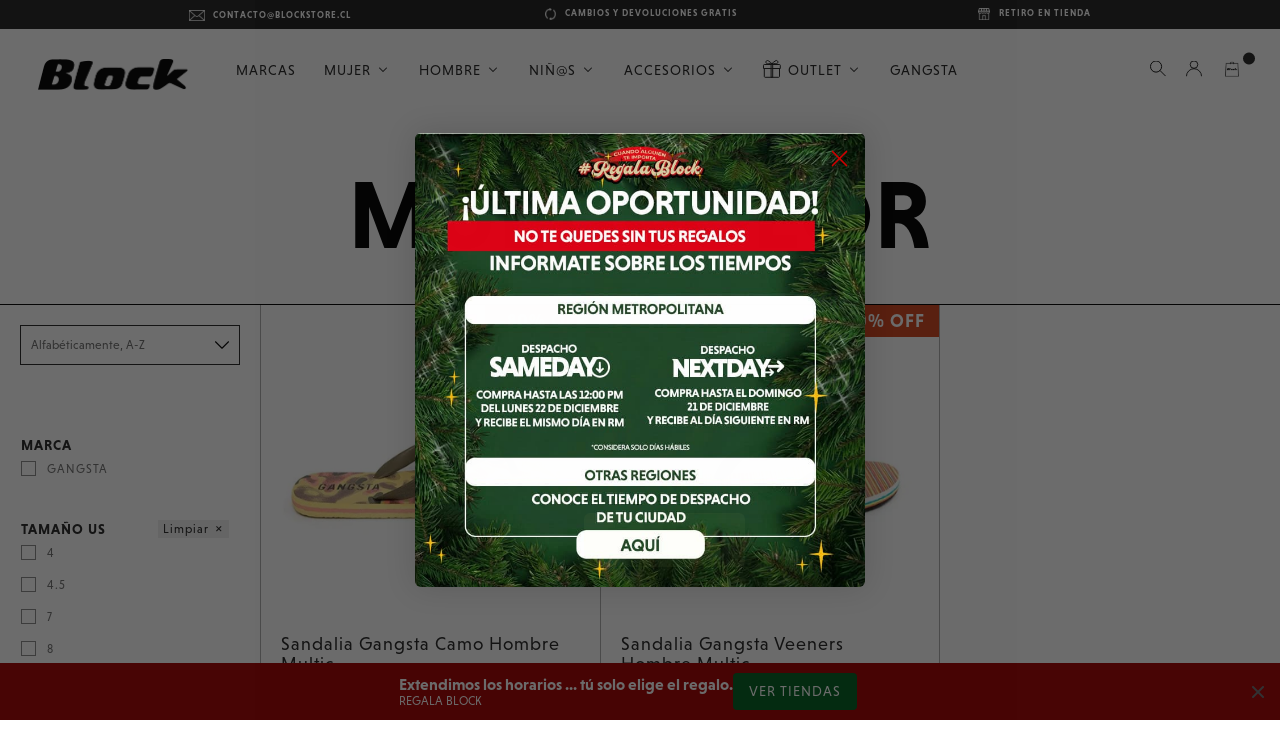

--- FILE ---
content_type: text/html; charset=utf-8
request_url: https://www.blockstore.cl/collections/color-multicolor/tamano-11
body_size: 53044
content:















<!DOCTYPE html>
<html class="no-js" lang="es">
  <head>

               <script type='text/javascript'>var easylockdownLocationDisabled = true;</script> <script type='text/javascript' src='//www.blockstore.cl/apps/easylockdown/easylockdown-1.0.8.min.js' data-no-instant></script> <script type='text/javascript'>if( typeof InstantClick == 'object' ) easylockdown.clearData();</script> <style type="text/css">#easylockdown-password-form{padding:30px 0;text-align:center}#easylockdown-wrapper,.easylockdown-form-holder{display:inline-block}#easylockdown-password{vertical-align:top;margin-bottom:16px;padding:8px 15px;line-height:1.2em;outline:0;box-shadow:none}#easylockdown-password-error{display:none;color:#fb8077;text-align:left}#easylockdown-password-error.easylockdown-error{border:1px solid #fb8077}#easylockdown-password-form-button:not(.easylockdown-native-styles){vertical-align:top;display:inline-block!important;height:auto!important;padding:8px 15px;background:#777;border-radius:3px;color:#fff!important;line-height:1.2em;text-decoration:none!important}.easylockdown-instantclick-fix,.easylockdown-item-selector{position:absolute;z-index:-999;display:none;height:0;width:0;font-size:0;line-height:0}.easylockdown-collection-item[data-eld-loc-can],.easylockdown-item-selector+*,.easylockdown-item[data-eld-loc-can]{display:none}.easylockdown404-content-container{padding:50px;text-align:center}.easylockdown404-title-holder .easylockdown-title-404{display:block;margin:0 0 1rem;font-size:2rem;line-height:2.5rem}</style> 













<script type='text/javascript'>
  if( typeof easylockdown == 'object' ) {
    easylockdown.localeRootUrl = '';
    easylockdown.routerByLocation(); 

    easylockdown.onReady(function(e){
      easylockdown.hideAllLinks();
    });
  }
</script><!-- SEOAnt Speed Up Script --><script>
const AllowUrlArray_SEOAnt = ['cdn.nfcube.com', 'cdnv2.mycustomizer.com'];
const ForbidUrlArray_SEOAnt = [];
window.WhiteUrlArray_SEOAnt = AllowUrlArray_SEOAnt.map(src => new RegExp(src, 'i'));
window.BlackUrlArray_SEOAnt = ForbidUrlArray_SEOAnt.map(src => new RegExp(src, 'i'));
</script>
<script>
// Limit output
class AllowJsPlugin{constructor(e){const attrArr=["default","defer","async"];this.listener=this.handleListener.bind(this,e),this.jsArr=[],this.attribute=attrArr.reduce(((e,t)=>({...e,[t]:[]})),{});const t=this;e.forEach((e=>window.addEventListener(e,t.listener,{passive:!0})))}handleListener(e){const t=this;return e.forEach((e=>window.removeEventListener(e,t.listener))),"complete"===document.readyState?this.handleDOM():document.addEventListener("readystatechange",(e=>{if("complete"===e.target.readyState)return setTimeout(t.handleDOM.bind(t),1)}))}async handleDOM(){this.pauseEvent(),this.pauseJQuery(),this.getScripts(),this.beforeScripts();for(const e of Object.keys(this.attribute))await this.changeScripts(this.attribute[e]);for(const e of["DOMContentLoaded","readystatechange"])await this.requestRedraw(),document.dispatchEvent(new Event("allowJS-"+e));document.lightJSonreadystatechange&&document.lightJSonreadystatechange();for(const e of["DOMContentLoaded","load"])await this.requestRedraw(),window.dispatchEvent(new Event("allowJS-"+e));await this.requestRedraw(),window.lightJSonload&&window.lightJSonload(),await this.requestRedraw(),this.jsArr.forEach((e=>e(window).trigger("allowJS-jquery-load"))),window.dispatchEvent(new Event("allowJS-pageshow")),await this.requestRedraw(),window.lightJSonpageshow&&window.lightJSonpageshow()}async requestRedraw(){return new Promise((e=>requestAnimationFrame(e)))}getScripts(){document.querySelectorAll("script[type=AllowJs]").forEach((e=>{e.hasAttribute("src")?e.hasAttribute("async")&&e.async?this.attribute.async.push(e):e.hasAttribute("defer")&&e.defer?this.attribute.defer.push(e):this.attribute.default.push(e):this.attribute.default.push(e)}))}beforeScripts(){const e=this,t=Object.keys(this.attribute).reduce(((t,n)=>[...t,...e.attribute[n]]),[]),n=document.createDocumentFragment();t.forEach((e=>{const t=e.getAttribute("src");if(!t)return;const s=document.createElement("link");s.href=t,s.rel="preload",s.as="script",n.appendChild(s)})),document.head.appendChild(n)}async changeScripts(e){let t;for(;t=e.shift();)await this.requestRedraw(),new Promise((e=>{const n=document.createElement("script");[...t.attributes].forEach((e=>{"type"!==e.nodeName&&n.setAttribute(e.nodeName,e.nodeValue)})),t.hasAttribute("src")?(n.addEventListener("load",e),n.addEventListener("error",e)):(n.text=t.text,e()),t.parentNode.replaceChild(n,t)}))}pauseEvent(){const e={};[{obj:document,name:"DOMContentLoaded"},{obj:window,name:"DOMContentLoaded"},{obj:window,name:"load"},{obj:window,name:"pageshow"},{obj:document,name:"readystatechange"}].map((t=>function(t,n){function s(n){return e[t].list.indexOf(n)>=0?"allowJS-"+n:n}e[t]||(e[t]={list:[n],add:t.addEventListener,remove:t.removeEventListener},t.addEventListener=(...n)=>{n[0]=s(n[0]),e[t].add.apply(t,n)},t.removeEventListener=(...n)=>{n[0]=s(n[0]),e[t].remove.apply(t,n)})}(t.obj,t.name))),[{obj:document,name:"onreadystatechange"},{obj:window,name:"onpageshow"}].map((e=>function(e,t){let n=e[t];Object.defineProperty(e,t,{get:()=>n||function(){},set:s=>{e["allowJS"+t]=n=s}})}(e.obj,e.name)))}pauseJQuery(){const e=this;let t=window.jQuery;Object.defineProperty(window,"jQuery",{get:()=>t,set(n){if(!n||!n.fn||!e.jsArr.includes(n))return void(t=n);n.fn.ready=n.fn.init.prototype.ready=e=>{e.bind(document)(n)};const s=n.fn.on;n.fn.on=n.fn.init.prototype.on=function(...e){if(window!==this[0])return s.apply(this,e),this;const t=e=>e.split(" ").map((e=>"load"===e||0===e.indexOf("load.")?"allowJS-jquery-load":e)).join(" ");return"string"==typeof e[0]||e[0]instanceof String?(e[0]=t(e[0]),s.apply(this,e),this):("object"==typeof e[0]&&Object.keys(e[0]).forEach((n=>{delete Object.assign(e[0],{[t(n)]:e[0][n]})[n]})),s.apply(this,e),this)},e.jsArr.push(n),t=n}})}}new AllowJsPlugin(["keydown","wheel","mouseenter","mousemove","mouseleave","touchstart","touchmove","touchend"]);
</script>
<script>
"use strict";function SEOAnt_toConsumableArray(t){if(Array.isArray(t)){for(var e=0,r=Array(t.length);e<t.length;e++)r[e]=t[e];return r}return Array.from(t)}function _0x960a(t,e){var r=_0x3840();return(_0x960a=function(t,e){return t-=247,r[t]})(t,e)}function _0x3840(){var t=["defineProperties","application/javascript","preventDefault","4990555yeBSbh","addEventListener","set","setAttribute","bind","getAttribute","parentElement","WhiteUrlArray_SEOAnt","listener","toString","toLowerCase","every","touchend","SEOAnt scripts can't be lazy loaded","keydown","touchstart","removeChild","length","58IusxNw","BlackUrlArray_SEOAnt","observe","name","value","documentElement","wheel","warn","whitelist","map","tagName","402345HpbWDN","getOwnPropertyDescriptor","head","type","touchmove","removeEventListener","8160iwggKQ","call","beforescriptexecute","some","string","options","push","appendChild","blacklisted","querySelectorAll","5339295FeRgGa","4OtFDAr","filter","57211uwpiMx","nodeType","createElement","src","13296210cxmbJp",'script[type="',"1744290Faeint","test","forEach","script","blacklist","attributes","get","$&","744DdtCNR"];return(_0x3840=function(){return t})()}var _extends=Object.assign||function(t){for(var e=1;e<arguments.length;e++){var r=arguments[e];for(var n in r)Object.prototype.hasOwnProperty.call(r,n)&&(t[n]=r[n])}return t},_slicedToArray=function(){function t(t,e){var r=[],n=!0,o=!1,i=void 0;try{for(var a,c=t[Symbol.iterator]();!(n=(a=c.next()).done)&&(r.push(a.value),!e||r.length!==e);n=!0);}catch(t){o=!0,i=t}finally{try{!n&&c.return&&c.return()}finally{if(o)throw i}}return r}return function(e,r){if(Array.isArray(e))return e;if(Symbol.iterator in Object(e))return t(e,r);throw new TypeError("Invalid attempt to destructure non-iterable instance")}}(),_typeof="function"==typeof Symbol&&"symbol"==typeof Symbol.iterator?function(t){return typeof t}:function(t){return t&&"function"==typeof Symbol&&t.constructor===Symbol&&t!==Symbol.prototype?"symbol":typeof t};(function(t,e){for(var r=_0x960a,n=t();[];)try{if(531094===parseInt(r(306))/1+-parseInt(r(295))/2*(parseInt(r(312))/3)+-parseInt(r(257))/4*(parseInt(r(277))/5)+-parseInt(r(265))/6+-parseInt(r(259))/7*(-parseInt(r(273))/8)+-parseInt(r(256))/9+parseInt(r(263))/10)break;n.push(n.shift())}catch(t){n.push(n.shift())}})(_0x3840),function(){var t=_0x960a,e="javascript/blocked",r={blacklist:window[t(296)],whitelist:window[t(284)]},n={blacklisted:[]},o=function(n,o){return n&&(!o||o!==e)&&(!r.blacklist||r[t(269)][t(249)](function(e){return e[t(266)](n)}))&&(!r[t(303)]||r.whitelist[t(288)](function(e){return!e[t(266)](n)}))},i=function(e){var n=t,o=e[n(282)](n(262));return r[n(269)]&&r.blacklist[n(288)](function(t){return!t.test(o)})||r[n(303)]&&r.whitelist[n(249)](function(t){return t[n(266)](o)})},a=new MutationObserver(function(r){for(var i=t,a=0;a<r[i(294)];a++)for(var c=r[a].addedNodes,u=0;u<c.length;u++)!function(t){var r=c[t];if(1===r[i(260)]&&"SCRIPT"===r[i(305)]){var a=r[i(262)],u=r[i(309)];if(o(a,u)){n.blacklisted[i(252)]([r,r.type]),r[i(309)]=e;var s=function t(n){var o=i;r[o(282)](o(309))===e&&n[o(276)](),r[o(311)](o(248),t)};r[i(278)](i(248),s),r[i(283)]&&r[i(283)][i(293)](r)}}}(u)});a[t(297)](document[t(300)],{childList:!![],subtree:!![]});var c=/[|\{}()\[\]^$+*?.]/g,u=function(){for(var o=arguments.length,u=Array(o),s=0;s<o;s++)u[s]=arguments[s];var l=t;u[l(294)]<1?(r[l(269)]=[],r[l(303)]=[]):(r.blacklist&&(r[l(269)]=r.blacklist[l(258)](function(t){return u[l(288)](function(e){var r=l;return(void 0===e?"undefined":_typeof(e))===r(250)?!t.test(e):e instanceof RegExp?t.toString()!==e.toString():void 0})})),r[l(303)]&&(r[l(303)]=[].concat(SEOAnt_toConsumableArray(r[l(303)]),SEOAnt_toConsumableArray(u.map(function(t){var e=l;if("string"==typeof t){var n=t.replace(c,e(272)),o=".*"+n+".*";if(r[e(303)][e(288)](function(t){return t[e(286)]()!==o[e(286)]()}))return new RegExp(o)}else if(t instanceof RegExp&&r[e(303)][e(288)](function(r){return r[e(286)]()!==t.toString()}))return t;return null})[l(258)](Boolean)))));for(var f=document[l(255)](l(264)+e+'"]'),p=0;p<f[l(294)];p++){var y=f[p];i(y)&&(n[l(254)][l(252)]([y,l(275)]),y[l(283)][l(293)](y))}var v=0;[].concat(SEOAnt_toConsumableArray(n[l(254)]))[l(267)](function(t,e){var r=_slicedToArray(t,2),o=r[0],a=r[1],c=l;if(i(o)){for(var u=document.createElement("script"),s=0;s<o.attributes.length;s++){var f=o[c(270)][s];f[c(298)]!==c(262)&&f.name!==c(309)&&u.setAttribute(f.name,o.attributes[s][c(299)])}u[c(280)](c(262),o[c(262)]),u.setAttribute("type",a||c(275)),document[c(308)][c(253)](u),n[c(254)].splice(e-v,1),v++}}),r[l(269)]&&r.blacklist.length<1&&a.disconnect()},s=document.createElement,l={src:Object[t(307)](HTMLScriptElement.prototype,t(262)),type:Object[t(307)](HTMLScriptElement.prototype,t(309))};document[t(261)]=function(){for(var r=t,n=arguments.length,i=Array(n),a=0;a<n;a++)i[a]=arguments[a];if(i[0][r(287)]()!==r(268))return s[r(281)](document).apply(void 0,i);var c=s.bind(document).apply(void 0,i);try{Object[r(274)](c,{src:_extends({},l[r(262)],{set:function(t){var n=r;o(t,c[n(309)])&&l.type[n(279)][n(247)](this,e),l[n(262)][n(279)].call(this,t)}}),type:_extends({},l[r(309)],{get:function(){var t=r,n=l[t(309)][t(271)][t(247)](this);return n===e||o(this[t(262)],n)?null:n},set:function(t){var n=r,i=o(c[n(262)],c[n(309)])?e:t;l.type[n(279)][n(247)](this,i)}})}),c.setAttribute=function(t,e){var n=r;t===n(309)||t===n(262)?c[t]=e:HTMLScriptElement.prototype[n(280)][n(247)](c,t,e)}}catch(t){console[r(302)](r(290),t)}return c},[t(291),"mousemove",t(289),t(310),t(292),t(301)][t(304)](function(t){return{type:t,listener:function(){return u()},options:{passive:!![]}}}).forEach(function(e){var r=t;document[r(278)](e[r(309)],e[r(285)],e[r(251)])})}();
</script>
<!-- /SEOAnt Speed Up Script -->
    <script src="https://dscm.li/-951393403" crossorigin="anonymous"></script>
<script src="https://sapi.negate.io/script/1xEISK/Hn/n2QWNEwPLlFg==?shop=blockstore-cl.myshopify.com"></script>







    <meta name="google-site-verification" content="Z8ROzHU0HOYInW3C1pPUYT3OkumqJuhh14T5y-rMhKE" />

    <!-- Google tag (gtag.js) -->
<script async src="https://www.googletagmanager.com/gtag/js?id=AW-802820975"></script>
<script>
  window.dataLayer = window.dataLayer || [];
  function gtag(){dataLayer.push(arguments);}
  gtag('js', new Date());

  gtag('config', 'AW-802820975');
</script>

<script>
window.KiwiSizing = window.KiwiSizing === undefined ? {} : window.KiwiSizing;
KiwiSizing.shop = "blockstore-cl.myshopify.com";


</script>
    <meta charset="utf-8">
    <meta http-equiv="X-UA-Compatible" content="IE=edge,chrome=1">
    <meta name="viewport" content="width=device-width,initial-scale=1,maximum-scale=5">
    <link rel="preconnect" href="https://cdn.shopify.com" crossorigin>
    <link rel="preconnect" href="https://fonts.shopifycdn.com" crossorigin>
    <link rel="preconnect" href="https://monorail-edge.shopifysvc.com">
    
      <link rel="canonical" href="https://www.blockstore.cl/collections/color-multicolor/tamano-11" />
    
    
      <link rel="shortcut icon" href="//www.blockstore.cl/cdn/shop/files/favicon_block_32x32.jpg?v=1738576167" type="image/png" />
    
    <title>Multicolor - Blockstore.cl &ndash; tagged "tamano-11"</title>
    
      <meta name="description" content="- Blockstore.cl" />
    
    <meta name="google-site-verification" content="vI6z5aTCz4hDk2nlI4Rtn3Als1OktD9XISha3BiMWI0" />
    
    
  <meta property="og:title" content="Multicolor - Blockstore.cl" />
  <meta property="og:type" content="website" />


  <meta property="og:description" content="- Blockstore.cl" />

<meta property="og:url" content="https://www.blockstore.cl/collections/color-multicolor/tamano-11" />
<meta property="og:site_name" content="Blockstore.cl" />
    

    <link rel="stylesheet" type="text/css" href="//www.blockstore.cl/cdn/shop/t/195/assets/reset.s.min.css?v=6406212306211165021761233249">
    <link rel="stylesheet" type="text/css" href="//www.blockstore.cl/cdn/shop/t/195/assets/lab-grid.s.min.css?v=88958819520026475601761233246">
    <link rel="stylesheet" type="text/css" href="//www.blockstore.cl/cdn/shop/t/195/assets/style.s.min.css?v=126801651582927755421765797115">
    <link rel="stylesheet" type="text/css" href="//www.blockstore.cl/cdn/shop/t/195/assets/custom.s.min.css?v=111603181540343972631761233253">
    <link rel="stylesheet" type="text/css" href="//www.blockstore.cl/cdn/shop/t/195/assets/gaea-disponibilidad.s.min.css?v=50892940711105645121761233244">
    <link rel="preconnect" href="https://fonts.googleapis.com">
    <link rel="preconnect" href="https://fonts.gstatic.com" crossorigin>
    <!-- <link rel="stylesheet" type="text/css" href="//fonts.googleapis.com/css2?family=Baskervville&family=Open+Sans:ital,wght@0,300;0,400;0,600;0,700;1,300;1,400;1,600;1,700&display=swap"> -->
    
    <link rel="stylesheet" type="text/css" href="//use.fontawesome.com/releases/v5.15.4/css/all.css">
    <!-- <link href="//www.blockstore.cl/cdn/shop/t/195/assets/all.s.min.css?v=100541794926005662511761233251" rel="stylesheet" type="text/css" media="all" /> -->
    
    <!-- <link rel="stylesheet" href="https://use.typekit.net/bvp2det.css"> -->
    <link href="//www.blockstore.cl/cdn/shop/t/195/assets/bvp2det.s.min.css?v=4813339373951685841761233252" rel="stylesheet" type="text/css" media="all" />
    <script>document.documentElement.className = document.documentElement.className.replace('no-js', 'js');</script>

    <script type="text/javascript" src="//ajax.googleapis.com/ajax/libs/jquery/1.12.4/jquery.min.js"></script>
    <script type="text/javascript" src="//ajax.googleapis.com/ajax/libs/jqueryui/1.12.1/jquery-ui.min.js"></script>
    
    <script type="text/javascript" src="//www.blockstore.cl/cdn/shopifycloud/storefront/assets/themes_support/shopify_common-5f594365.js" defer></script><script type="text/javascript" src="//www.blockstore.cl/cdn/shopifycloud/storefront/assets/themes_support/option_selection-b017cd28.js" defer></script>
    <script type="text/javascript" src="//www.blockstore.cl/cdn/shopifycloud/storefront/assets/themes_support/api.jquery-7ab1a3a4.js" defer></script>
    
    <!-- <link rel="stylesheet" type="text/css" href="//cdn.jsdelivr.net/npm/slick-carousel@1.8.1/slick/slick.css"/> -->
    <link rel="stylesheet" href="https://cdnjs.cloudflare.com/ajax/libs/slick-carousel/1.9.0/slick.min.css" integrity="sha512-yHknP1/AwR+yx26cB1y0cjvQUMvEa2PFzt1c9LlS4pRQ5NOTZFWbhBig+X9G9eYW/8m0/4OXNx8pxJ6z57x0dw==" crossorigin="anonymous" referrerpolicy="no-referrer" />
    
    <!-- <script type="text/javascript" src="//cdn.jsdelivr.net/npm/slick-carousel@1.8.1/slick/slick.min.js"></script> -->
    <script defer src="https://cdnjs.cloudflare.com/ajax/libs/slick-carousel/1.9.0/slick.min.js" integrity="sha512-HGOnQO9+SP1V92SrtZfjqxxtLmVzqZpjFFekvzZVWoiASSQgSr4cw9Kqd2+l8Llp4Gm0G8GIFJ4ddwZilcdb8A==" crossorigin="anonymous" referrerpolicy="no-referrer"></script>
    
    <script defer src="//cdnjs.cloudflare.com/ajax/libs/ScrollMagic/2.0.7/ScrollMagic.min.js"></script>
    <script defer src="//cdnjs.cloudflare.com/ajax/libs/ScrollMagic/2.0.7/plugins/debug.addIndicators.min.js"></script>
    <!--
    <link rel="stylesheet" href="https://unpkg.com/swiper@8/swiper-bundle.min.css" />
    <script defer src="https://unpkg.com/swiper@8/swiper-bundle.min.js"></script>
    -->
    <link rel="stylesheet" href="https://cdn.jsdelivr.net/npm/swiper@8/swiper-bundle.min.css" />
    <script defer src="https://cdn.jsdelivr.net/npm/swiper@8/swiper-bundle.min.js"></script>
    
    <div id="shopify-section-filter-menu-settings" class="shopify-section"><style type="text/css">
      /*  Filter Menu Color and Image Section CSS */</style>
    <link href="//www.blockstore.cl/cdn/shop/t/195/assets/filter-menu.scss.css?v=91551320499433396701761233244" rel="stylesheet" type="text/css" media="all" />
    
    <script src="//www.blockstore.cl/cdn/shop/t/195/assets/filter-menu.js?v=131490444463665716391761233244" defer></script>
  

</div>
    <div id="shopify-section-notificaciones" class="shopify-section web-section"><div class="noti noti-bien">
  <p>
    Tu correo fue enviado con éxito!
  </p>
  <a class="cerrar cerrar-noti"><span></span></a>
</div>

<div class="noti noti-mal">
  <p>
    Hubo un problema, inténtalo de nuevo.
  </p>
  <a class="cerrar cerrar-noti"><span></span></a>
</div>






</div>
    
  <script>window.performance && window.performance.mark && window.performance.mark('shopify.content_for_header.start');</script><meta name="google-site-verification" content="Z8ROzHU0HOYInW3C1pPUYT3OkumqJuhh14T5y-rMhKE">
<meta name="google-site-verification" content="IkvdOdwz-2IUELJV6spceFoVTdFs6dBLe1nVn6NEwxg">
<meta name="google-site-verification" content="qtWU78gjP8MlnfJZ0JA3v5nbZwNYcp1Y2-1GBaJp2no">
<meta name="google-site-verification" content="TaAOzuYtOEC7DR9d853oDBLSQ_C7U3i2jQq6dFVFOPs">
<meta name="google-site-verification" content="K_y2gxRl6671xu5c0VqXgB5nDMReDlEBL4UdzT2TPzg">
<meta name="facebook-domain-verification" content="2ewepfiuqs9iqvhpy1zv2jkv2tq8c1">
<meta id="shopify-digital-wallet" name="shopify-digital-wallet" content="/21943484496/digital_wallets/dialog">
<link rel="alternate" type="application/atom+xml" title="Feed" href="/collections/color-multicolor/tamano-11.atom" />
<link rel="alternate" type="application/json+oembed" href="https://www.blockstore.cl/collections/color-multicolor/tamano-11.oembed">
<script async="async" src="/checkouts/internal/preloads.js?locale=es-CL"></script>
<script id="shopify-features" type="application/json">{"accessToken":"49e7269976dd5ef5e14f3ba6ae6eed61","betas":["rich-media-storefront-analytics"],"domain":"www.blockstore.cl","predictiveSearch":true,"shopId":21943484496,"locale":"es"}</script>
<script>var Shopify = Shopify || {};
Shopify.shop = "blockstore-cl.myshopify.com";
Shopify.locale = "es";
Shopify.currency = {"active":"CLP","rate":"1.0"};
Shopify.country = "CL";
Shopify.theme = {"name":"Lab51-GAEA-Octubre-23 ","id":128035192912,"schema_name":"Lab51 Base Theme 2.0","schema_version":"2.1.0","theme_store_id":null,"role":"main"};
Shopify.theme.handle = "null";
Shopify.theme.style = {"id":null,"handle":null};
Shopify.cdnHost = "www.blockstore.cl/cdn";
Shopify.routes = Shopify.routes || {};
Shopify.routes.root = "/";</script>
<script type="module">!function(o){(o.Shopify=o.Shopify||{}).modules=!0}(window);</script>
<script>!function(o){function n(){var o=[];function n(){o.push(Array.prototype.slice.apply(arguments))}return n.q=o,n}var t=o.Shopify=o.Shopify||{};t.loadFeatures=n(),t.autoloadFeatures=n()}(window);</script>
<script id="shop-js-analytics" type="application/json">{"pageType":"collection"}</script>
<script defer="defer" async type="module" src="//www.blockstore.cl/cdn/shopifycloud/shop-js/modules/v2/client.init-shop-cart-sync_BohVdKDy.es.esm.js"></script>
<script defer="defer" async type="module" src="//www.blockstore.cl/cdn/shopifycloud/shop-js/modules/v2/chunk.common_SP2Dd4J3.esm.js"></script>
<script type="module">
  await import("//www.blockstore.cl/cdn/shopifycloud/shop-js/modules/v2/client.init-shop-cart-sync_BohVdKDy.es.esm.js");
await import("//www.blockstore.cl/cdn/shopifycloud/shop-js/modules/v2/chunk.common_SP2Dd4J3.esm.js");

  window.Shopify.SignInWithShop?.initShopCartSync?.({"fedCMEnabled":true,"windoidEnabled":true});

</script>
<script>(function() {
  var isLoaded = false;
  function asyncLoad() {
    if (isLoaded) return;
    isLoaded = true;
    var urls = ["https:\/\/app.kiwisizing.com\/web\/js\/dist\/kiwiSizing\/plugin\/SizingPlugin.prod.js?v=329\u0026shop=blockstore-cl.myshopify.com","https:\/\/cdn.shopify.com\/s\/files\/1\/0219\/4348\/4496\/t\/49\/assets\/zendesk-embeddable.js?v=1604520226\u0026shop=blockstore-cl.myshopify.com","https:\/\/loox.io\/widget\/41-1UFuEhc\/loox.1625000494440.js?shop=blockstore-cl.myshopify.com","https:\/\/cdn.nfcube.com\/7835fc3c5f4a38b8459576529bb98710.js?shop=blockstore-cl.myshopify.com","https:\/\/hotjar.dualsidedapp.com\/script.js?shop=blockstore-cl.myshopify.com"];
    for (var i = 0; i < urls.length; i++) {
      var s = document.createElement('script');
      s.type = 'text/javascript';
      if (AllowUrlArray_SEOAnt.filter(u => urls[i].indexOf(u) > -1).length === 0) s.type = 'AllowJs'; s.async = true;
      s.src = urls[i];
      var x = document.getElementsByTagName('script')[0];
      x.parentNode.insertBefore(s, x);
    }
  };
  if(window.attachEvent) {
    window.attachEvent('onload', asyncLoad);
  } else {
    window.addEventListener('load', asyncLoad, false);
  }
})();</script>
<script id="__st">var __st={"a":21943484496,"offset":-10800,"reqid":"973ae808-bf2d-4524-82ed-09de99d62f60-1765872942","pageurl":"www.blockstore.cl\/collections\/color-multicolor\/tamano-11","u":"fd40dd80ec1e","p":"collection","rtyp":"collection","rid":263561183312};</script>
<script>window.ShopifyPaypalV4VisibilityTracking = true;</script>
<script id="form-persister">!function(){'use strict';const t='contact',e='new_comment',n=[[t,t],['blogs',e],['comments',e],[t,'customer']],o='password',r='form_key',c=['recaptcha-v3-token','g-recaptcha-response','h-captcha-response',o],s=()=>{try{return window.sessionStorage}catch{return}},i='__shopify_v',u=t=>t.elements[r],a=function(){const t=[...n].map((([t,e])=>`form[action*='/${t}']:not([data-nocaptcha='true']) input[name='form_type'][value='${e}']`)).join(',');var e;return e=t,()=>e?[...document.querySelectorAll(e)].map((t=>t.form)):[]}();function m(t){const e=u(t);a().includes(t)&&(!e||!e.value)&&function(t){try{if(!s())return;!function(t){const e=s();if(!e)return;const n=u(t);if(!n)return;const o=n.value;o&&e.removeItem(o)}(t);const e=Array.from(Array(32),(()=>Math.random().toString(36)[2])).join('');!function(t,e){u(t)||t.append(Object.assign(document.createElement('input'),{type:'hidden',name:r})),t.elements[r].value=e}(t,e),function(t,e){const n=s();if(!n)return;const r=[...t.querySelectorAll(`input[type='${o}']`)].map((({name:t})=>t)),u=[...c,...r],a={};for(const[o,c]of new FormData(t).entries())u.includes(o)||(a[o]=c);n.setItem(e,JSON.stringify({[i]:1,action:t.action,data:a}))}(t,e)}catch(e){console.error('failed to persist form',e)}}(t)}const f=t=>{if('true'===t.dataset.persistBound)return;const e=function(t,e){const n=function(t){return'function'==typeof t.submit?t.submit:HTMLFormElement.prototype.submit}(t).bind(t);return function(){let t;return()=>{t||(t=!0,(()=>{try{e(),n()}catch(t){(t=>{console.error('form submit failed',t)})(t)}})(),setTimeout((()=>t=!1),250))}}()}(t,(()=>{m(t)}));!function(t,e){if('function'==typeof t.submit&&'function'==typeof e)try{t.submit=e}catch{}}(t,e),t.addEventListener('submit',(t=>{t.preventDefault(),e()})),t.dataset.persistBound='true'};!function(){function t(t){const e=(t=>{const e=t.target;return e instanceof HTMLFormElement?e:e&&e.form})(t);e&&m(e)}document.addEventListener('submit',t),document.addEventListener('DOMContentLoaded',(()=>{const e=a();for(const t of e)f(t);var n;n=document.body,new window.MutationObserver((t=>{for(const e of t)if('childList'===e.type&&e.addedNodes.length)for(const t of e.addedNodes)1===t.nodeType&&'FORM'===t.tagName&&a().includes(t)&&f(t)})).observe(n,{childList:!0,subtree:!0,attributes:!1}),document.removeEventListener('submit',t)}))}()}();</script>
<script integrity="sha256-52AcMU7V7pcBOXWImdc/TAGTFKeNjmkeM1Pvks/DTgc=" data-source-attribution="shopify.loadfeatures" defer="defer" src="//www.blockstore.cl/cdn/shopifycloud/storefront/assets/storefront/load_feature-81c60534.js" crossorigin="anonymous"></script>
<script data-source-attribution="shopify.dynamic_checkout.dynamic.init">var Shopify=Shopify||{};Shopify.PaymentButton=Shopify.PaymentButton||{isStorefrontPortableWallets:!0,init:function(){window.Shopify.PaymentButton.init=function(){};var t=document.createElement("script");t.src="https://www.blockstore.cl/cdn/shopifycloud/portable-wallets/latest/portable-wallets.es.js",t.type="module",document.head.appendChild(t)}};
</script>
<script data-source-attribution="shopify.dynamic_checkout.buyer_consent">
  function portableWalletsHideBuyerConsent(e){var t=document.getElementById("shopify-buyer-consent"),n=document.getElementById("shopify-subscription-policy-button");t&&n&&(t.classList.add("hidden"),t.setAttribute("aria-hidden","true"),n.removeEventListener("click",e))}function portableWalletsShowBuyerConsent(e){var t=document.getElementById("shopify-buyer-consent"),n=document.getElementById("shopify-subscription-policy-button");t&&n&&(t.classList.remove("hidden"),t.removeAttribute("aria-hidden"),n.addEventListener("click",e))}window.Shopify?.PaymentButton&&(window.Shopify.PaymentButton.hideBuyerConsent=portableWalletsHideBuyerConsent,window.Shopify.PaymentButton.showBuyerConsent=portableWalletsShowBuyerConsent);
</script>
<script data-source-attribution="shopify.dynamic_checkout.cart.bootstrap">document.addEventListener("DOMContentLoaded",(function(){function t(){return document.querySelector("shopify-accelerated-checkout-cart, shopify-accelerated-checkout")}if(t())Shopify.PaymentButton.init();else{new MutationObserver((function(e,n){t()&&(Shopify.PaymentButton.init(),n.disconnect())})).observe(document.body,{childList:!0,subtree:!0})}}));
</script>
<link rel="stylesheet" media="screen" href="//www.blockstore.cl/cdn/shop/t/195/compiled_assets/styles.css?188967">
<script id="sections-script" data-sections="notificaciones,mini-cart" defer="defer" src="//www.blockstore.cl/cdn/shop/t/195/compiled_assets/scripts.js?188967"></script>
<script>window.performance && window.performance.mark && window.performance.mark('shopify.content_for_header.end');</script>
  <!-- "snippets/shogun-products.liquid" was not rendered, the associated app was uninstalled -->

   
	<script>var loox_global_hash = '1765850172551';</script><style>.loox-reviews-default { max-width: 1200px; margin: 0 auto; }.loox-rating .loox-icon { color:#ffc508; }
:root { --lxs-rating-icon-color: #ffc508; }</style>

  <!-- "snippets/shogun-head.liquid" was not rendered, the associated app was uninstalled -->



  <!-- lazy load library -->
  <!-- <script type="text/javascript" src="https://cdn.jsdelivr.net/npm/lozad/dist/lozad.min.js"></script> -->
  
  <script>

if(!window.jQuery){
    var jqueryScript = document.createElement('script');
    jqueryScript.setAttribute('src','https://ajax.googleapis.com/ajax/libs/jquery/3.6.0/jquery.min.js'); 
    document.head.appendChild(jqueryScript); 
}

__DL__jQueryinterval = setInterval(function(){
    // wait for jQuery to load & run script after jQuery has loaded
    if(window.jQuery){
        // search parameters
        getURLParams = function(name, url){
            if (!url) url = window.location.href;
            name = name.replace(/[\[\]]/g, "\\$&");
            var regex = new RegExp("[?&]" + name + "(=([^&#]*)|&|#|$)"),
            results = regex.exec(url);
            if (!results) return null;
            if (!results[2]) return '';
            return decodeURIComponent(results[2].replace(/\+/g, " "));
        };
        
        /**********************
        * DYNAMIC DEPENDENCIES
        ***********************/
        
        __DL__ = {
            dynamicCart: true,  // if cart is dynamic (meaning no refresh on cart add) set to true
            debug: false, // if true, console messages will be displayed
            cart: null,
            wishlist: null,
            removeCart: null
        };
        
        customBindings = {
            cartTriggers: [],
            viewCart: [],
            removeCartTrigger: [],
            cartVisableSelector: [],
            promoSubscriptionsSelectors: [],
            promoSuccess: [],
            ctaSelectors: [],
            newsletterSelectors: [],
            newsletterSuccess: [],
            searchPage: [],
            wishlistSelector: [],
            removeWishlist: [],
            wishlistPage: [],
            searchTermQuery: [getURLParams('q')], // replace var with correct query
        };
        
        /* DO NOT EDIT */
        defaultBindings = {
            cartTriggers: ['form[action="/cart/add"] [type="submit"],.add-to-cart,.cart-btn'],
            viewCart: ['form[action="/cart"],.my-cart,.trigger-cart,#mobileCart'],
            removeCartTrigger: ['[href*="/cart/change"]'],
            cartVisableSelector: ['.inlinecart.is-active,.inline-cart.is-active'],
            promoSubscriptionsSelectors: [],
            promoSuccess: [],
            ctaSelectors: [],
            newsletterSelectors: ['input.contact_email'],
            newsletterSuccess: ['.success_message'],
            searchPage: ['search'],
            wishlistSelector: [],
            removeWishlist: [],
            wishlistPage: []
        };
        
        // stitch bindings
        objectArray = customBindings;
        outputObject = __DL__;
        
        applyBindings = function(objectArray, outputObject){
            for (var x in objectArray) {  
                var key = x;
                var objs = objectArray[x]; 
                values = [];    
                if(objs.length > 0){    
                    values.push(objs);
                    if(key in outputObject){              
                        values.push(outputObject[key]); 
                        outputObject[key] = values.join(", "); 
                    }else{        
                        outputObject[key] = values.join(", ");
                    }   
                }  
            }
        };
        
        applyBindings(customBindings, __DL__);
        applyBindings(defaultBindings, __DL__);
        
        /**********************
        * PREREQUISITE LIBRARIES 
        ***********************/
        
        clearInterval(__DL__jQueryinterval);
        
        // jquery-cookies.js
        if(typeof $.cookie!==undefined){
            (function(a){if(typeof define==='function'&&define.amd){define(['jquery'],a)}else if(typeof exports==='object'){module.exports=a(require('jquery'))}else{a(jQuery)}}(function($){var g=/\+/g;function encode(s){return h.raw?s:encodeURIComponent(s)}function decode(s){return h.raw?s:decodeURIComponent(s)}function stringifyCookieValue(a){return encode(h.json?JSON.stringify(a):String(a))}function parseCookieValue(s){if(s.indexOf('"')===0){s=s.slice(1,-1).replace(/\\"/g,'"').replace(/\\\\/g,'\\')}try{s=decodeURIComponent(s.replace(g,' '));return h.json?JSON.parse(s):s}catch(e){}}function read(s,a){var b=h.raw?s:parseCookieValue(s);return $.isFunction(a)?a(b):b}var h=$.cookie=function(a,b,c){if(arguments.length>1&&!$.isFunction(b)){c=$.extend({},h.defaults,c);if(typeof c.expires==='number'){var d=c.expires,t=c.expires=new Date();t.setMilliseconds(t.getMilliseconds()+d*864e+5)}return(document.cookie=[encode(a),'=',stringifyCookieValue(b),c.expires?'; expires='+c.expires.toUTCString():'',c.path?'; path='+c.path:'',c.domain?'; domain='+c.domain:'',c.secure?'; secure':''].join(''))}var e=a?undefined:{},cookies=document.cookie?document.cookie.split('; '):[],i=0,l=cookies.length;for(;i<l;i++){var f=cookies[i].split('='),name=decode(f.shift()),cookie=f.join('=');if(a===name){e=read(cookie,b);break}if(!a&&(cookie=read(cookie))!==undefined){e[name]=cookie}}return e};h.defaults={};$.removeCookie=function(a,b){$.cookie(a,'',$.extend({},b,{expires:-1}));return!$.cookie(a)}}))}
        
        /**********************
        * Begin dataLayer Build 
        ***********************/
        
        window.dataLayer = window.dataLayer || [];  // init data layer if doesn't already exist

        var template = "collection"; 
        
        /**
        * Landing Page Cookie
        * 1. Detect if user just landed on the site
        * 2. Only fires if Page Title matches website */
        
        $.cookie.raw = true;
        if ($.cookie('landingPage') === undefined || $.cookie('landingPage').length === 0) {
            var landingPage = true;
            $.cookie('landingPage', unescape);
            $.removeCookie('landingPage', {path: '/'});
            $.cookie('landingPage', 'landed', {path: '/'});
        } else {
            var landingPage = false;
            $.cookie('landingPage', unescape);
            $.removeCookie('landingPage', {path: '/'});
            $.cookie('landingPage', 'refresh', {path: '/'});
        }
        if (__DL__.debug) {
            console.log('Landing Page: ' + landingPage);
        }
        
        /** 
        * Log State Cookie */
        
        
        var isLoggedIn = false;
        
        if (!isLoggedIn) {
            $.cookie('logState', unescape);
            $.removeCookie('logState', {path: '/'});
            $.cookie('logState', 'loggedOut', {path: '/'});
        } else {
            if ($.cookie('logState') === 'loggedOut' || $.cookie('logState') === undefined) {
                $.cookie('logState', unescape);
                $.removeCookie('logState', {path: '/'});
                $.cookie('logState', 'firstLog', {path: '/'});
            } else if ($.cookie('logState') === 'firstLog') {
                $.cookie('logState', unescape);
                $.removeCookie('logState', {path: '/'});
                $.cookie('logState', 'refresh', {path: '/'});
            }
        }
        
        if ($.cookie('logState') === 'firstLog') {
            var firstLog = true;
        } else {
            var firstLog = false;
        }
        
        /**********************
        * DATALAYER SECTIONS 
        ***********************/
        
        /**
        * DATALAYER: Landing Page
        * Fires any time a user first lands on the site. */
        
        if ($.cookie('landingPage') === 'landed') {
            dataLayer.push({
                'pageType': 'Landing',
                'event': 'first_time_visitor'
            });
        }
        
        /** 
        * DATALAYER: Log State
        * 1. Determine if user is logged in or not.
        * 2. Return User specific data. */
        
        var logState = {
            
            
            'logState' : "Logged Out",
            
            
            'firstLog'      : firstLog,
            'customerEmail' : null,
            'timestamp'     : Date().replace(/\(.*?\)/g,''),  
            
            'customerType'       : 'New',
            'customerTypeNumber' :'1', 
            
            'shippingInfo' : {
                'fullName'  : null,
                'firstName' : null,
                'lastName'  : null,
                'address1'  : null,
                'address2'  : null,
                'street'    : null,
                'city'      : null,
                'province'  : null,
                'zip'       : null,
                'country'   : null,
                'phone'     : null,
            },
            'billingInfo' : {
                'fullName'  : null,
                'firstName' : null,
                'lastName'  : null,
                'address1'  : null,
                'address2'  : null,
                'street'    : null,
                'city'      : null,
                'province'  : null,
                'zip'       : null,
                'country'   : null,
                'phone'     : null,
            },
            'checkoutEmail' : null,
            'currency'      : "CLP",
            'pageType'      : 'Log State',
            'event'         : 'logState'
        }
        dataLayer.push(logState);
        /** 
        * DATALAYER: Homepage */
        
        if(document.location.pathname == "/"){
            dataLayer.push({
                'pageType' : 'Homepage',
                'event'    : 'homepage',
                logState
            });
        }
      
        /** 
        * DATALAYER: 404 Pages
        * Fire on 404 Pages */
      	
        /** 
        * DATALAYER: Blog Articles
        * Fire on Blog Article Pages */
        
        
        /** DATALAYER: Product List Page (Collections, Category)
        * Fire on all product listing pages. */
        
            var ecommerce = {
                'items': [
                    {
                        'item_id'        : 6858995335248,                  
                        'item_variant'    : 40237489684560,             
                        'item_name'      : "Sandalia Gangsta Camo Hombre Multic",
                        'price'           : "1.990",
                        'item_brand'      : "Gangsta",
                        'item_category'   : "Sandalias",
                        'item_list_name'  : "Multicolor",
                        'imageURL'        : "https://www.blockstore.cl/cdn/shop/files/Sandalia-Gangsta-Camo-Hombre-Multic-Gangsta-6415860_grande.jpg?v=1762377511", 
                        'productURL'      : 'https://www.blockstore.cl/products/sandalia-gangsta-camo-hombre-multic-gass21080',
                        'sku'             : null,
                    },
                    {
                        'item_id'        : 6858995433552,                  
                        'item_variant'    : 40237490274384,             
                        'item_name'      : "Sandalia Gangsta Veeners Hombre Multic",
                        'price'           : "1.990",
                        'item_brand'      : "Gangsta",
                        'item_category'   : "Sandalias",
                        'item_list_name'  : "Multicolor",
                        'imageURL'        : "https://www.blockstore.cl/cdn/shop/files/Sandalia-Gangsta-Veeners-Hombre-Multic-Gangsta-6421690_grande.jpg?v=1762377524", 
                        'productURL'      : 'https://www.blockstore.cl/products/sandalia-gangsta-veeners-hombre-multic-gass21083',
                        'sku'             : null,
                    },
                    ]
                };  
            dataLayer.push({
                'productList' : "Multicolor",
                'pageType'    : 'Collection',
                'event'       : 'view_item_list',
                ecommerce
            });
        
            
        /** DATALAYER: Product Page
        * Fire on all Product View pages. */
        
      
        /** DATALAYER: Cart View
        * Fire anytime a user views their cart (non-dynamic) */               
        
                
        /** DATALAYER: Checkout on Shopify Plus **/
        if(Shopify.Checkout){
            var ecommerce = {
                'transaction_id': 'null',
                'affiliation': "Blockstore.cl",
                'value': "",
                'tax': "",
                'shipping': "",
                'subtotal': "",
                'currency': null,
                
                'email': null,
                'items':[],
                };
            if(Shopify.Checkout.step){ 
                if(Shopify.Checkout.step.length > 0){
                    if (Shopify.Checkout.step === 'contact_information'){
                        dataLayer.push({
                            'event'    :'begin_checkout',
                            'pageType' :'Customer Information',
                            'step': 1,
                        	ecommerce
                        });
                    }else if (Shopify.Checkout.step === 'shipping_method'){
                        dataLayer.push({
                            'event'    :'add_shipping_info',
                            'pageType' :'Shipping Information',
                            ecommerce
                        });
                    }else if( Shopify.Checkout.step === "payment_method" ){
                        dataLayer.push({
                            'event'    :'add_payment_info',
                            'pageType' :'Add Payment Info',
                        	ecommerce
                        });
                    }
                }
                            
                /** DATALAYER: Transaction */
                if(Shopify.Checkout.page == "thank_you"){
                    dataLayer.push({
                    'pageType' :'Transaction',
                    'event'    :'purchase',
                    ecommerce
                    });
                }               
            }
        }
              
	    /** DOM Ready **/	
        $(document).ready(function() {
            /** DATALAYER: Search Results */
            var searchPage = new RegExp(__DL__.searchPage, "g");
            if(document.location.pathname.match(searchPage)){
                var ecommerce = {
                    items :[],
                };
                dataLayer.push({
                    'pageType'   : "Search",
                    'search_term' : __DL__.searchTermQuery,                                       
                    'event'      : "search",
                    'item_list_name'  : null,
                    ecommerce
                });    
            }
            
            /** DATALAYER: Remove From Cart **/
            

            /** Google Tag Manager **/
            (function(w,d,s,l,i){w[l]=w[l]||[];w[l].push({'gtm.start':
            new Date().getTime(),event:'gtm.js'});var f=d.getElementsByTagName(s)[0],
            j=d.createElement(s),dl=l!='dataLayer'?'&l='+l:'';j.async=true;j.src=
            'https://www.googletagmanager.com/gtm.js?id='+i+dl;f.parentNode.insertBefore(j,f);
            })(window,document,'script','dataLayer','GTM-PX5M6DH');

        }); // document ready
    }
}, 500);
  
</script> 

  





            <!-- giftbox-script -->
            <script src="//www.blockstore.cl/cdn/shop/t/195/assets/giftbox-config.js?v=111603181540343972631761233138" type="text/javascript"></script>
            <!-- / giftbox-script -->
            

                      <script src="//www.blockstore.cl/cdn/shop/t/195/assets/bss-file-configdata.s.min.js?v=29743444189825382901761233260" type="text/javascript"></script> <script src="//www.blockstore.cl/cdn/shop/t/195/assets/bss-file-configdata-banner.js?v=151034973688681356691761233138" type="text/javascript"></script> <script src="//www.blockstore.cl/cdn/shop/t/195/assets/bss-file-configdata-popup.js?v=173992696638277510541761233138" type="text/javascript"></script><script>
                if (typeof BSS_PL == 'undefined') {
                    var BSS_PL = {};
                }
                var bssPlApiServer = "https://product-labels-pro.bsscommerce.com";
                BSS_PL.customerTags = 'null';
                BSS_PL.customerId = 'null';
                BSS_PL.configData = configDatas;
                BSS_PL.configDataBanner = configDataBanners ? configDataBanners : [];
                BSS_PL.configDataPopup = configDataPopups ? configDataPopups : [];
                BSS_PL.storeId = 38865;
                BSS_PL.currentPlan = "free";
                BSS_PL.storeIdCustomOld = "10678";
                BSS_PL.storeIdOldWIthPriority = "12200";
                BSS_PL.apiServerProduction = "https://product-labels-pro.bsscommerce.com";
                
                BSS_PL.integration = {"laiReview":{"status":0,"config":[]}}
                </script>
            <style>
.homepage-slideshow .slick-slide .bss_pl_img {
    visibility: hidden !important;
}
</style>
                        <!-- BEGIN app block: shopify://apps/minmaxify-order-limits/blocks/app-embed-block/3acfba32-89f3-4377-ae20-cbb9abc48475 --><script type="text/javascript" src="https://limits.minmaxify.com/blockstore-cl.myshopify.com?v=132b&r=20250529223308"></script>

<!-- END app block --><!-- BEGIN app block: shopify://apps/seoant-ai-seo/blocks/seoant-core/8e57283b-dcb0-4f7b-a947-fb5c57a0d59d -->
<!--SEOAnt Core By SEOAnt Teams, v0.1.6 START -->






<!-- BEGIN app snippet: Collection-JSON-LD --><script type="application/ld+json">
    [
        {
            "@context": "https://schema.org",
            "@type": "CollectionPage",
            "name": "Multicolor",
            "url": "https://www.blockstore.cl/collections/color-multicolor",
            "image": "https://www.blockstore.cl",
            "description": ""
        },
        {
            "@context": "https://schema.org",
            "@type": "ItemList",
            "name": "Multicolor",
            "url": "https://www.blockstore.cl/collections/color-multicolor",
            "description": "...",
            "itemListElement": [{
                        "@type": "ListItem",
                        "position": 1,
                        "item": {
                            "@type": "Product",
                            "image": "https://www.blockstore.cl/cdn/shop/files/Jockey-Goorin-Bros-Poker-Face-Unisex-Multic-Goorin-Bros-7172384.jpg",
                            "url": "https://www.blockstore.cl/products/jockey-goorin-bros-poker-face-unisex-multic-1010791blk",
                            "name": "Jockey Goorin Bros Poker Face Unisex Multic",
                            "description": "Jockey Goorin Bros Poker Face
Un accesorio esencial para el día a día, el Goorin Bros Poker Face com...",
                            "mpn": "1010791BLK",
                            "sku": "1010791BLK",
                            "brand": {
                                "@type": "Brand",
                                "name": "Goorin Bros"
                            },
                            "offers": {
                                "@type": "Offer",
                                "url": "https://www.blockstore.cl/products/jockey-goorin-bros-poker-face-unisex-multic-1010791blk",
                                "priceCurrency": "CLP",
                                "priceValidUntil": "2025-12-16",
                                "price": "14990.0",
                                "availability": "https://schema.org/InStock"
                            }
                            
                                ,"review": {
                                    "@type": "Review",
                                    "reviewRating": {
                                        "@type": "Rating",
                                        "ratingValue": "5",
                                        "bestRating": "5"
                                    },
                                    "author": {
                                        "@type": "Person",
                                        "name": "Blockstore.cl"
                                    }
                                },
                                "aggregateRating": {
                                    "@type": "AggregateRating",
                                    "ratingValue": "5.0",
                                    "reviewCount": "1",
                                    "description": "Reviews By Loox"
                                }
                                
                            }
                    },{
                        "@type": "ListItem",
                        "position": 2,
                        "item": {
                            "@type": "Product",
                            "image": "https://www.blockstore.cl/cdn/shop/files/Sandalia-Gangsta-Camo-Hombre-Multic-Gangsta-6415860.jpg",
                            "url": "https://www.blockstore.cl/products/sandalia-gangsta-camo-hombre-multic-gass21080",
                            "name": "Sandalia Gangsta Camo Hombre Multic",
                            "description": "Sandalia Gangsta Camo
Pensadas para el uso diario con un enfoque en comodidad y estilo versátil, las...",
                            "mpn": "GASS21080-070",
                            "sku": "GASS21080-070",
                            "brand": {
                                "@type": "Brand",
                                "name": "Gangsta"
                            },
                            "offers": {
                                "@type": "Offer",
                                "url": "https://www.blockstore.cl/products/sandalia-gangsta-camo-hombre-multic-gass21080",
                                "priceCurrency": "CLP",
                                "priceValidUntil": "2025-12-16",
                                "price": "1990.0",
                                "availability": "https://schema.org/InStock"
                            }
                            
                                ,"review": {
                                    "@type": "Review",
                                    "reviewRating": {
                                        "@type": "Rating",
                                        "ratingValue": "5",
                                        "bestRating": "5"
                                    },
                                    "author": {
                                        "@type": "Person",
                                        "name": "Blockstore.cl"
                                    }
                                },
                                "aggregateRating": {
                                    "@type": "AggregateRating",
                                    "ratingValue": "5.0",
                                    "reviewCount": "1",
                                    "description": "Reviews By Loox"
                                }
                                
                            }
                    },{
                        "@type": "ListItem",
                        "position": 3,
                        "item": {
                            "@type": "Product",
                            "image": "https://www.blockstore.cl/cdn/shop/files/Sandalia-Gangsta-Veeners-Hombre-Multic-Gangsta-6421690.jpg",
                            "url": "https://www.blockstore.cl/products/sandalia-gangsta-veeners-hombre-multic-gass21083",
                            "name": "Sandalia Gangsta Veeners Hombre Multic",
                            "description": "Sandalia Gangsta Veeners
Pensadas para el uso diario con un enfoque en comodidad y estilo versátil, ...",
                            "mpn": "GASS21083-070",
                            "sku": "GASS21083-070",
                            "brand": {
                                "@type": "Brand",
                                "name": "Gangsta"
                            },
                            "offers": {
                                "@type": "Offer",
                                "url": "https://www.blockstore.cl/products/sandalia-gangsta-veeners-hombre-multic-gass21083",
                                "priceCurrency": "CLP",
                                "priceValidUntil": "2025-12-16",
                                "price": "1990.0",
                                "availability": "https://schema.org/InStock"
                            }
                            
                            }
                    },{
                        "@type": "ListItem",
                        "position": 4,
                        "item": {
                            "@type": "Product",
                            "image": "https://www.blockstore.cl/cdn/shop/files/Zapatillas-Vans-Ultrarange-2.0-Se-Mujer-Multicolor-Vans-7721293.jpg",
                            "url": "https://www.blockstore.cl/products/zapatillas-vans-ultrarange-2-0-se-hombre-multicolor-vn000d61boc",
                            "name": "Zapatillas Vans Ultrarange 2.0 Se Mujer Multicolor",
                            "description": "Zapatillas Vans Ultrarange 2.0 Se
La vida rara vez sigue el plan, pero las UltraRange 2.0 SE respond...",
                            "mpn": "VN000D61BOC-040",
                            "sku": "VN000D61BOC-040",
                            "brand": {
                                "@type": "Brand",
                                "name": "Vans"
                            },
                            "offers": {
                                "@type": "Offer",
                                "url": "https://www.blockstore.cl/products/zapatillas-vans-ultrarange-2-0-se-hombre-multicolor-vn000d61boc",
                                "priceCurrency": "CLP",
                                "priceValidUntil": "2025-12-16",
                                "price": "57990.0",
                                "availability": "https://schema.org/InStock"
                            }
                            
                                ,"review": {
                                    "@type": "Review",
                                    "reviewRating": {
                                        "@type": "Rating",
                                        "ratingValue": "5",
                                        "bestRating": "5"
                                    },
                                    "author": {
                                        "@type": "Person",
                                        "name": "Blockstore.cl"
                                    }
                                },
                                "aggregateRating": {
                                    "@type": "AggregateRating",
                                    "ratingValue": "5.0",
                                    "reviewCount": "3",
                                    "description": "Reviews By Loox"
                                }
                                
                            }
                    }]
        }
        ,
        {
            "@context": "https://schema.org",
            "@type": "BreadcrumbList",
            "itemListElement": [
                {
                    "@type": "ListItem",
                    "position": 1,
                    "item": {
                        "@type": "Website",
                        "@id": "https://www.blockstore.cl",
                        "name": "Blockstore.cl home"
                    }
                },
                {
                    "@type": "ListItem",
                    "position": 2,
                    "item": {
                        "@type": "CollectionPage",
                        "@id": "https://www.blockstore.cl/collections/color-multicolor",
                        "name": "Multicolor"
                    }
                },{
                    "@type": "ListItem",
                    "position": 3,
                    "item": {
                        "@type": "WebPage",
                        "@id": "https://www.blockstore.cl/products/jockey-goorin-bros-poker-face-unisex-multic-1010791blk",
                        "name": "Jockey Goorin Bros Poker Face Unisex Multic"
                    }
                }
                ]
        }
        ]
</script><!-- END app snippet -->

    <!-- SON-LD generated By SEOAnt END -->



<!-- Start : SEOAnt BrokenLink Redirect --><script type="text/javascript">
    !function(t){var e={};function r(n){if(e[n])return e[n].exports;var o=e[n]={i:n,l:!1,exports:{}};return t[n].call(o.exports,o,o.exports,r),o.l=!0,o.exports}r.m=t,r.c=e,r.d=function(t,e,n){r.o(t,e)||Object.defineProperty(t,e,{enumerable:!0,get:n})},r.r=function(t){"undefined"!==typeof Symbol&&Symbol.toStringTag&&Object.defineProperty(t,Symbol.toStringTag,{value:"Module"}),Object.defineProperty(t,"__esModule",{value:!0})},r.t=function(t,e){if(1&e&&(t=r(t)),8&e)return t;if(4&e&&"object"===typeof t&&t&&t.__esModule)return t;var n=Object.create(null);if(r.r(n),Object.defineProperty(n,"default",{enumerable:!0,value:t}),2&e&&"string"!=typeof t)for(var o in t)r.d(n,o,function(e){return t[e]}.bind(null,o));return n},r.n=function(t){var e=t&&t.__esModule?function(){return t.default}:function(){return t};return r.d(e,"a",e),e},r.o=function(t,e){return Object.prototype.hasOwnProperty.call(t,e)},r.p="",r(r.s=11)}([function(t,e,r){"use strict";var n=r(2),o=Object.prototype.toString;function i(t){return"[object Array]"===o.call(t)}function a(t){return"undefined"===typeof t}function u(t){return null!==t&&"object"===typeof t}function s(t){return"[object Function]"===o.call(t)}function c(t,e){if(null!==t&&"undefined"!==typeof t)if("object"!==typeof t&&(t=[t]),i(t))for(var r=0,n=t.length;r<n;r++)e.call(null,t[r],r,t);else for(var o in t)Object.prototype.hasOwnProperty.call(t,o)&&e.call(null,t[o],o,t)}t.exports={isArray:i,isArrayBuffer:function(t){return"[object ArrayBuffer]"===o.call(t)},isBuffer:function(t){return null!==t&&!a(t)&&null!==t.constructor&&!a(t.constructor)&&"function"===typeof t.constructor.isBuffer&&t.constructor.isBuffer(t)},isFormData:function(t){return"undefined"!==typeof FormData&&t instanceof FormData},isArrayBufferView:function(t){return"undefined"!==typeof ArrayBuffer&&ArrayBuffer.isView?ArrayBuffer.isView(t):t&&t.buffer&&t.buffer instanceof ArrayBuffer},isString:function(t){return"string"===typeof t},isNumber:function(t){return"number"===typeof t},isObject:u,isUndefined:a,isDate:function(t){return"[object Date]"===o.call(t)},isFile:function(t){return"[object File]"===o.call(t)},isBlob:function(t){return"[object Blob]"===o.call(t)},isFunction:s,isStream:function(t){return u(t)&&s(t.pipe)},isURLSearchParams:function(t){return"undefined"!==typeof URLSearchParams&&t instanceof URLSearchParams},isStandardBrowserEnv:function(){return("undefined"===typeof navigator||"ReactNative"!==navigator.product&&"NativeScript"!==navigator.product&&"NS"!==navigator.product)&&("undefined"!==typeof window&&"undefined"!==typeof document)},forEach:c,merge:function t(){var e={};function r(r,n){"object"===typeof e[n]&&"object"===typeof r?e[n]=t(e[n],r):e[n]=r}for(var n=0,o=arguments.length;n<o;n++)c(arguments[n],r);return e},deepMerge:function t(){var e={};function r(r,n){"object"===typeof e[n]&&"object"===typeof r?e[n]=t(e[n],r):e[n]="object"===typeof r?t({},r):r}for(var n=0,o=arguments.length;n<o;n++)c(arguments[n],r);return e},extend:function(t,e,r){return c(e,(function(e,o){t[o]=r&&"function"===typeof e?n(e,r):e})),t},trim:function(t){return t.replace(/^\s*/,"").replace(/\s*$/,"")}}},function(t,e,r){t.exports=r(12)},function(t,e,r){"use strict";t.exports=function(t,e){return function(){for(var r=new Array(arguments.length),n=0;n<r.length;n++)r[n]=arguments[n];return t.apply(e,r)}}},function(t,e,r){"use strict";var n=r(0);function o(t){return encodeURIComponent(t).replace(/%40/gi,"@").replace(/%3A/gi,":").replace(/%24/g,"$").replace(/%2C/gi,",").replace(/%20/g,"+").replace(/%5B/gi,"[").replace(/%5D/gi,"]")}t.exports=function(t,e,r){if(!e)return t;var i;if(r)i=r(e);else if(n.isURLSearchParams(e))i=e.toString();else{var a=[];n.forEach(e,(function(t,e){null!==t&&"undefined"!==typeof t&&(n.isArray(t)?e+="[]":t=[t],n.forEach(t,(function(t){n.isDate(t)?t=t.toISOString():n.isObject(t)&&(t=JSON.stringify(t)),a.push(o(e)+"="+o(t))})))})),i=a.join("&")}if(i){var u=t.indexOf("#");-1!==u&&(t=t.slice(0,u)),t+=(-1===t.indexOf("?")?"?":"&")+i}return t}},function(t,e,r){"use strict";t.exports=function(t){return!(!t||!t.__CANCEL__)}},function(t,e,r){"use strict";(function(e){var n=r(0),o=r(19),i={"Content-Type":"application/x-www-form-urlencoded"};function a(t,e){!n.isUndefined(t)&&n.isUndefined(t["Content-Type"])&&(t["Content-Type"]=e)}var u={adapter:function(){var t;return("undefined"!==typeof XMLHttpRequest||"undefined"!==typeof e&&"[object process]"===Object.prototype.toString.call(e))&&(t=r(6)),t}(),transformRequest:[function(t,e){return o(e,"Accept"),o(e,"Content-Type"),n.isFormData(t)||n.isArrayBuffer(t)||n.isBuffer(t)||n.isStream(t)||n.isFile(t)||n.isBlob(t)?t:n.isArrayBufferView(t)?t.buffer:n.isURLSearchParams(t)?(a(e,"application/x-www-form-urlencoded;charset=utf-8"),t.toString()):n.isObject(t)?(a(e,"application/json;charset=utf-8"),JSON.stringify(t)):t}],transformResponse:[function(t){if("string"===typeof t)try{t=JSON.parse(t)}catch(e){}return t}],timeout:0,xsrfCookieName:"XSRF-TOKEN",xsrfHeaderName:"X-XSRF-TOKEN",maxContentLength:-1,validateStatus:function(t){return t>=200&&t<300},headers:{common:{Accept:"application/json, text/plain, */*"}}};n.forEach(["delete","get","head"],(function(t){u.headers[t]={}})),n.forEach(["post","put","patch"],(function(t){u.headers[t]=n.merge(i)})),t.exports=u}).call(this,r(18))},function(t,e,r){"use strict";var n=r(0),o=r(20),i=r(3),a=r(22),u=r(25),s=r(26),c=r(7);t.exports=function(t){return new Promise((function(e,f){var l=t.data,p=t.headers;n.isFormData(l)&&delete p["Content-Type"];var h=new XMLHttpRequest;if(t.auth){var d=t.auth.username||"",m=t.auth.password||"";p.Authorization="Basic "+btoa(d+":"+m)}var y=a(t.baseURL,t.url);if(h.open(t.method.toUpperCase(),i(y,t.params,t.paramsSerializer),!0),h.timeout=t.timeout,h.onreadystatechange=function(){if(h&&4===h.readyState&&(0!==h.status||h.responseURL&&0===h.responseURL.indexOf("file:"))){var r="getAllResponseHeaders"in h?u(h.getAllResponseHeaders()):null,n={data:t.responseType&&"text"!==t.responseType?h.response:h.responseText,status:h.status,statusText:h.statusText,headers:r,config:t,request:h};o(e,f,n),h=null}},h.onabort=function(){h&&(f(c("Request aborted",t,"ECONNABORTED",h)),h=null)},h.onerror=function(){f(c("Network Error",t,null,h)),h=null},h.ontimeout=function(){var e="timeout of "+t.timeout+"ms exceeded";t.timeoutErrorMessage&&(e=t.timeoutErrorMessage),f(c(e,t,"ECONNABORTED",h)),h=null},n.isStandardBrowserEnv()){var v=r(27),g=(t.withCredentials||s(y))&&t.xsrfCookieName?v.read(t.xsrfCookieName):void 0;g&&(p[t.xsrfHeaderName]=g)}if("setRequestHeader"in h&&n.forEach(p,(function(t,e){"undefined"===typeof l&&"content-type"===e.toLowerCase()?delete p[e]:h.setRequestHeader(e,t)})),n.isUndefined(t.withCredentials)||(h.withCredentials=!!t.withCredentials),t.responseType)try{h.responseType=t.responseType}catch(w){if("json"!==t.responseType)throw w}"function"===typeof t.onDownloadProgress&&h.addEventListener("progress",t.onDownloadProgress),"function"===typeof t.onUploadProgress&&h.upload&&h.upload.addEventListener("progress",t.onUploadProgress),t.cancelToken&&t.cancelToken.promise.then((function(t){h&&(h.abort(),f(t),h=null)})),void 0===l&&(l=null),h.send(l)}))}},function(t,e,r){"use strict";var n=r(21);t.exports=function(t,e,r,o,i){var a=new Error(t);return n(a,e,r,o,i)}},function(t,e,r){"use strict";var n=r(0);t.exports=function(t,e){e=e||{};var r={},o=["url","method","params","data"],i=["headers","auth","proxy"],a=["baseURL","url","transformRequest","transformResponse","paramsSerializer","timeout","withCredentials","adapter","responseType","xsrfCookieName","xsrfHeaderName","onUploadProgress","onDownloadProgress","maxContentLength","validateStatus","maxRedirects","httpAgent","httpsAgent","cancelToken","socketPath"];n.forEach(o,(function(t){"undefined"!==typeof e[t]&&(r[t]=e[t])})),n.forEach(i,(function(o){n.isObject(e[o])?r[o]=n.deepMerge(t[o],e[o]):"undefined"!==typeof e[o]?r[o]=e[o]:n.isObject(t[o])?r[o]=n.deepMerge(t[o]):"undefined"!==typeof t[o]&&(r[o]=t[o])})),n.forEach(a,(function(n){"undefined"!==typeof e[n]?r[n]=e[n]:"undefined"!==typeof t[n]&&(r[n]=t[n])}));var u=o.concat(i).concat(a),s=Object.keys(e).filter((function(t){return-1===u.indexOf(t)}));return n.forEach(s,(function(n){"undefined"!==typeof e[n]?r[n]=e[n]:"undefined"!==typeof t[n]&&(r[n]=t[n])})),r}},function(t,e,r){"use strict";function n(t){this.message=t}n.prototype.toString=function(){return"Cancel"+(this.message?": "+this.message:"")},n.prototype.__CANCEL__=!0,t.exports=n},function(t,e,r){t.exports=r(13)},function(t,e,r){t.exports=r(30)},function(t,e,r){var n=function(t){"use strict";var e=Object.prototype,r=e.hasOwnProperty,n="function"===typeof Symbol?Symbol:{},o=n.iterator||"@@iterator",i=n.asyncIterator||"@@asyncIterator",a=n.toStringTag||"@@toStringTag";function u(t,e,r){return Object.defineProperty(t,e,{value:r,enumerable:!0,configurable:!0,writable:!0}),t[e]}try{u({},"")}catch(S){u=function(t,e,r){return t[e]=r}}function s(t,e,r,n){var o=e&&e.prototype instanceof l?e:l,i=Object.create(o.prototype),a=new L(n||[]);return i._invoke=function(t,e,r){var n="suspendedStart";return function(o,i){if("executing"===n)throw new Error("Generator is already running");if("completed"===n){if("throw"===o)throw i;return j()}for(r.method=o,r.arg=i;;){var a=r.delegate;if(a){var u=x(a,r);if(u){if(u===f)continue;return u}}if("next"===r.method)r.sent=r._sent=r.arg;else if("throw"===r.method){if("suspendedStart"===n)throw n="completed",r.arg;r.dispatchException(r.arg)}else"return"===r.method&&r.abrupt("return",r.arg);n="executing";var s=c(t,e,r);if("normal"===s.type){if(n=r.done?"completed":"suspendedYield",s.arg===f)continue;return{value:s.arg,done:r.done}}"throw"===s.type&&(n="completed",r.method="throw",r.arg=s.arg)}}}(t,r,a),i}function c(t,e,r){try{return{type:"normal",arg:t.call(e,r)}}catch(S){return{type:"throw",arg:S}}}t.wrap=s;var f={};function l(){}function p(){}function h(){}var d={};d[o]=function(){return this};var m=Object.getPrototypeOf,y=m&&m(m(T([])));y&&y!==e&&r.call(y,o)&&(d=y);var v=h.prototype=l.prototype=Object.create(d);function g(t){["next","throw","return"].forEach((function(e){u(t,e,(function(t){return this._invoke(e,t)}))}))}function w(t,e){var n;this._invoke=function(o,i){function a(){return new e((function(n,a){!function n(o,i,a,u){var s=c(t[o],t,i);if("throw"!==s.type){var f=s.arg,l=f.value;return l&&"object"===typeof l&&r.call(l,"__await")?e.resolve(l.__await).then((function(t){n("next",t,a,u)}),(function(t){n("throw",t,a,u)})):e.resolve(l).then((function(t){f.value=t,a(f)}),(function(t){return n("throw",t,a,u)}))}u(s.arg)}(o,i,n,a)}))}return n=n?n.then(a,a):a()}}function x(t,e){var r=t.iterator[e.method];if(void 0===r){if(e.delegate=null,"throw"===e.method){if(t.iterator.return&&(e.method="return",e.arg=void 0,x(t,e),"throw"===e.method))return f;e.method="throw",e.arg=new TypeError("The iterator does not provide a 'throw' method")}return f}var n=c(r,t.iterator,e.arg);if("throw"===n.type)return e.method="throw",e.arg=n.arg,e.delegate=null,f;var o=n.arg;return o?o.done?(e[t.resultName]=o.value,e.next=t.nextLoc,"return"!==e.method&&(e.method="next",e.arg=void 0),e.delegate=null,f):o:(e.method="throw",e.arg=new TypeError("iterator result is not an object"),e.delegate=null,f)}function b(t){var e={tryLoc:t[0]};1 in t&&(e.catchLoc=t[1]),2 in t&&(e.finallyLoc=t[2],e.afterLoc=t[3]),this.tryEntries.push(e)}function E(t){var e=t.completion||{};e.type="normal",delete e.arg,t.completion=e}function L(t){this.tryEntries=[{tryLoc:"root"}],t.forEach(b,this),this.reset(!0)}function T(t){if(t){var e=t[o];if(e)return e.call(t);if("function"===typeof t.next)return t;if(!isNaN(t.length)){var n=-1,i=function e(){for(;++n<t.length;)if(r.call(t,n))return e.value=t[n],e.done=!1,e;return e.value=void 0,e.done=!0,e};return i.next=i}}return{next:j}}function j(){return{value:void 0,done:!0}}return p.prototype=v.constructor=h,h.constructor=p,p.displayName=u(h,a,"GeneratorFunction"),t.isGeneratorFunction=function(t){var e="function"===typeof t&&t.constructor;return!!e&&(e===p||"GeneratorFunction"===(e.displayName||e.name))},t.mark=function(t){return Object.setPrototypeOf?Object.setPrototypeOf(t,h):(t.__proto__=h,u(t,a,"GeneratorFunction")),t.prototype=Object.create(v),t},t.awrap=function(t){return{__await:t}},g(w.prototype),w.prototype[i]=function(){return this},t.AsyncIterator=w,t.async=function(e,r,n,o,i){void 0===i&&(i=Promise);var a=new w(s(e,r,n,o),i);return t.isGeneratorFunction(r)?a:a.next().then((function(t){return t.done?t.value:a.next()}))},g(v),u(v,a,"Generator"),v[o]=function(){return this},v.toString=function(){return"[object Generator]"},t.keys=function(t){var e=[];for(var r in t)e.push(r);return e.reverse(),function r(){for(;e.length;){var n=e.pop();if(n in t)return r.value=n,r.done=!1,r}return r.done=!0,r}},t.values=T,L.prototype={constructor:L,reset:function(t){if(this.prev=0,this.next=0,this.sent=this._sent=void 0,this.done=!1,this.delegate=null,this.method="next",this.arg=void 0,this.tryEntries.forEach(E),!t)for(var e in this)"t"===e.charAt(0)&&r.call(this,e)&&!isNaN(+e.slice(1))&&(this[e]=void 0)},stop:function(){this.done=!0;var t=this.tryEntries[0].completion;if("throw"===t.type)throw t.arg;return this.rval},dispatchException:function(t){if(this.done)throw t;var e=this;function n(r,n){return a.type="throw",a.arg=t,e.next=r,n&&(e.method="next",e.arg=void 0),!!n}for(var o=this.tryEntries.length-1;o>=0;--o){var i=this.tryEntries[o],a=i.completion;if("root"===i.tryLoc)return n("end");if(i.tryLoc<=this.prev){var u=r.call(i,"catchLoc"),s=r.call(i,"finallyLoc");if(u&&s){if(this.prev<i.catchLoc)return n(i.catchLoc,!0);if(this.prev<i.finallyLoc)return n(i.finallyLoc)}else if(u){if(this.prev<i.catchLoc)return n(i.catchLoc,!0)}else{if(!s)throw new Error("try statement without catch or finally");if(this.prev<i.finallyLoc)return n(i.finallyLoc)}}}},abrupt:function(t,e){for(var n=this.tryEntries.length-1;n>=0;--n){var o=this.tryEntries[n];if(o.tryLoc<=this.prev&&r.call(o,"finallyLoc")&&this.prev<o.finallyLoc){var i=o;break}}i&&("break"===t||"continue"===t)&&i.tryLoc<=e&&e<=i.finallyLoc&&(i=null);var a=i?i.completion:{};return a.type=t,a.arg=e,i?(this.method="next",this.next=i.finallyLoc,f):this.complete(a)},complete:function(t,e){if("throw"===t.type)throw t.arg;return"break"===t.type||"continue"===t.type?this.next=t.arg:"return"===t.type?(this.rval=this.arg=t.arg,this.method="return",this.next="end"):"normal"===t.type&&e&&(this.next=e),f},finish:function(t){for(var e=this.tryEntries.length-1;e>=0;--e){var r=this.tryEntries[e];if(r.finallyLoc===t)return this.complete(r.completion,r.afterLoc),E(r),f}},catch:function(t){for(var e=this.tryEntries.length-1;e>=0;--e){var r=this.tryEntries[e];if(r.tryLoc===t){var n=r.completion;if("throw"===n.type){var o=n.arg;E(r)}return o}}throw new Error("illegal catch attempt")},delegateYield:function(t,e,r){return this.delegate={iterator:T(t),resultName:e,nextLoc:r},"next"===this.method&&(this.arg=void 0),f}},t}(t.exports);try{regeneratorRuntime=n}catch(o){Function("r","regeneratorRuntime = r")(n)}},function(t,e,r){"use strict";var n=r(0),o=r(2),i=r(14),a=r(8);function u(t){var e=new i(t),r=o(i.prototype.request,e);return n.extend(r,i.prototype,e),n.extend(r,e),r}var s=u(r(5));s.Axios=i,s.create=function(t){return u(a(s.defaults,t))},s.Cancel=r(9),s.CancelToken=r(28),s.isCancel=r(4),s.all=function(t){return Promise.all(t)},s.spread=r(29),t.exports=s,t.exports.default=s},function(t,e,r){"use strict";var n=r(0),o=r(3),i=r(15),a=r(16),u=r(8);function s(t){this.defaults=t,this.interceptors={request:new i,response:new i}}s.prototype.request=function(t){"string"===typeof t?(t=arguments[1]||{}).url=arguments[0]:t=t||{},(t=u(this.defaults,t)).method?t.method=t.method.toLowerCase():this.defaults.method?t.method=this.defaults.method.toLowerCase():t.method="get";var e=[a,void 0],r=Promise.resolve(t);for(this.interceptors.request.forEach((function(t){e.unshift(t.fulfilled,t.rejected)})),this.interceptors.response.forEach((function(t){e.push(t.fulfilled,t.rejected)}));e.length;)r=r.then(e.shift(),e.shift());return r},s.prototype.getUri=function(t){return t=u(this.defaults,t),o(t.url,t.params,t.paramsSerializer).replace(/^\?/,"")},n.forEach(["delete","get","head","options"],(function(t){s.prototype[t]=function(e,r){return this.request(n.merge(r||{},{method:t,url:e}))}})),n.forEach(["post","put","patch"],(function(t){s.prototype[t]=function(e,r,o){return this.request(n.merge(o||{},{method:t,url:e,data:r}))}})),t.exports=s},function(t,e,r){"use strict";var n=r(0);function o(){this.handlers=[]}o.prototype.use=function(t,e){return this.handlers.push({fulfilled:t,rejected:e}),this.handlers.length-1},o.prototype.eject=function(t){this.handlers[t]&&(this.handlers[t]=null)},o.prototype.forEach=function(t){n.forEach(this.handlers,(function(e){null!==e&&t(e)}))},t.exports=o},function(t,e,r){"use strict";var n=r(0),o=r(17),i=r(4),a=r(5);function u(t){t.cancelToken&&t.cancelToken.throwIfRequested()}t.exports=function(t){return u(t),t.headers=t.headers||{},t.data=o(t.data,t.headers,t.transformRequest),t.headers=n.merge(t.headers.common||{},t.headers[t.method]||{},t.headers),n.forEach(["delete","get","head","post","put","patch","common"],(function(e){delete t.headers[e]})),(t.adapter||a.adapter)(t).then((function(e){return u(t),e.data=o(e.data,e.headers,t.transformResponse),e}),(function(e){return i(e)||(u(t),e&&e.response&&(e.response.data=o(e.response.data,e.response.headers,t.transformResponse))),Promise.reject(e)}))}},function(t,e,r){"use strict";var n=r(0);t.exports=function(t,e,r){return n.forEach(r,(function(r){t=r(t,e)})),t}},function(t,e){var r,n,o=t.exports={};function i(){throw new Error("setTimeout has not been defined")}function a(){throw new Error("clearTimeout has not been defined")}function u(t){if(r===setTimeout)return setTimeout(t,0);if((r===i||!r)&&setTimeout)return r=setTimeout,setTimeout(t,0);try{return r(t,0)}catch(e){try{return r.call(null,t,0)}catch(e){return r.call(this,t,0)}}}!function(){try{r="function"===typeof setTimeout?setTimeout:i}catch(t){r=i}try{n="function"===typeof clearTimeout?clearTimeout:a}catch(t){n=a}}();var s,c=[],f=!1,l=-1;function p(){f&&s&&(f=!1,s.length?c=s.concat(c):l=-1,c.length&&h())}function h(){if(!f){var t=u(p);f=!0;for(var e=c.length;e;){for(s=c,c=[];++l<e;)s&&s[l].run();l=-1,e=c.length}s=null,f=!1,function(t){if(n===clearTimeout)return clearTimeout(t);if((n===a||!n)&&clearTimeout)return n=clearTimeout,clearTimeout(t);try{n(t)}catch(e){try{return n.call(null,t)}catch(e){return n.call(this,t)}}}(t)}}function d(t,e){this.fun=t,this.array=e}function m(){}o.nextTick=function(t){var e=new Array(arguments.length-1);if(arguments.length>1)for(var r=1;r<arguments.length;r++)e[r-1]=arguments[r];c.push(new d(t,e)),1!==c.length||f||u(h)},d.prototype.run=function(){this.fun.apply(null,this.array)},o.title="browser",o.browser=!0,o.env={},o.argv=[],o.version="",o.versions={},o.on=m,o.addListener=m,o.once=m,o.off=m,o.removeListener=m,o.removeAllListeners=m,o.emit=m,o.prependListener=m,o.prependOnceListener=m,o.listeners=function(t){return[]},o.binding=function(t){throw new Error("process.binding is not supported")},o.cwd=function(){return"/"},o.chdir=function(t){throw new Error("process.chdir is not supported")},o.umask=function(){return 0}},function(t,e,r){"use strict";var n=r(0);t.exports=function(t,e){n.forEach(t,(function(r,n){n!==e&&n.toUpperCase()===e.toUpperCase()&&(t[e]=r,delete t[n])}))}},function(t,e,r){"use strict";var n=r(7);t.exports=function(t,e,r){var o=r.config.validateStatus;!o||o(r.status)?t(r):e(n("Request failed with status code "+r.status,r.config,null,r.request,r))}},function(t,e,r){"use strict";t.exports=function(t,e,r,n,o){return t.config=e,r&&(t.code=r),t.request=n,t.response=o,t.isAxiosError=!0,t.toJSON=function(){return{message:this.message,name:this.name,description:this.description,number:this.number,fileName:this.fileName,lineNumber:this.lineNumber,columnNumber:this.columnNumber,stack:this.stack,config:this.config,code:this.code}},t}},function(t,e,r){"use strict";var n=r(23),o=r(24);t.exports=function(t,e){return t&&!n(e)?o(t,e):e}},function(t,e,r){"use strict";t.exports=function(t){return/^([a-z][a-z\d\+\-\.]*:)?\/\//i.test(t)}},function(t,e,r){"use strict";t.exports=function(t,e){return e?t.replace(/\/+$/,"")+"/"+e.replace(/^\/+/,""):t}},function(t,e,r){"use strict";var n=r(0),o=["age","authorization","content-length","content-type","etag","expires","from","host","if-modified-since","if-unmodified-since","last-modified","location","max-forwards","proxy-authorization","referer","retry-after","user-agent"];t.exports=function(t){var e,r,i,a={};return t?(n.forEach(t.split("\n"),(function(t){if(i=t.indexOf(":"),e=n.trim(t.substr(0,i)).toLowerCase(),r=n.trim(t.substr(i+1)),e){if(a[e]&&o.indexOf(e)>=0)return;a[e]="set-cookie"===e?(a[e]?a[e]:[]).concat([r]):a[e]?a[e]+", "+r:r}})),a):a}},function(t,e,r){"use strict";var n=r(0);t.exports=n.isStandardBrowserEnv()?function(){var t,e=/(msie|trident)/i.test(navigator.userAgent),r=document.createElement("a");function o(t){var n=t;return e&&(r.setAttribute("href",n),n=r.href),r.setAttribute("href",n),{href:r.href,protocol:r.protocol?r.protocol.replace(/:$/,""):"",host:r.host,search:r.search?r.search.replace(/^\?/,""):"",hash:r.hash?r.hash.replace(/^#/,""):"",hostname:r.hostname,port:r.port,pathname:"/"===r.pathname.charAt(0)?r.pathname:"/"+r.pathname}}return t=o(window.location.href),function(e){var r=n.isString(e)?o(e):e;return r.protocol===t.protocol&&r.host===t.host}}():function(){return!0}},function(t,e,r){"use strict";var n=r(0);t.exports=n.isStandardBrowserEnv()?{write:function(t,e,r,o,i,a){var u=[];u.push(t+"="+encodeURIComponent(e)),n.isNumber(r)&&u.push("expires="+new Date(r).toGMTString()),n.isString(o)&&u.push("path="+o),n.isString(i)&&u.push("domain="+i),!0===a&&u.push("secure"),document.cookie=u.join("; ")},read:function(t){var e=document.cookie.match(new RegExp("(^|;\\s*)("+t+")=([^;]*)"));return e?decodeURIComponent(e[3]):null},remove:function(t){this.write(t,"",Date.now()-864e5)}}:{write:function(){},read:function(){return null},remove:function(){}}},function(t,e,r){"use strict";var n=r(9);function o(t){if("function"!==typeof t)throw new TypeError("executor must be a function.");var e;this.promise=new Promise((function(t){e=t}));var r=this;t((function(t){r.reason||(r.reason=new n(t),e(r.reason))}))}o.prototype.throwIfRequested=function(){if(this.reason)throw this.reason},o.source=function(){var t;return{token:new o((function(e){t=e})),cancel:t}},t.exports=o},function(t,e,r){"use strict";t.exports=function(t){return function(e){return t.apply(null,e)}}},function(t,e,r){"use strict";r.r(e);var n=r(1),o=r.n(n);function i(t,e,r,n,o,i,a){try{var u=t[i](a),s=u.value}catch(c){return void r(c)}u.done?e(s):Promise.resolve(s).then(n,o)}function a(t){return function(){var e=this,r=arguments;return new Promise((function(n,o){var a=t.apply(e,r);function u(t){i(a,n,o,u,s,"next",t)}function s(t){i(a,n,o,u,s,"throw",t)}u(void 0)}))}}var u=r(10),s=r.n(u);var c=function(t){return function(t){var e=arguments.length>1&&void 0!==arguments[1]?arguments[1]:{},r=arguments.length>2&&void 0!==arguments[2]?arguments[2]:"GET";return r=r.toUpperCase(),new Promise((function(n){var o;"GET"===r&&(o=s.a.get(t,{params:e})),o.then((function(t){n(t.data)}))}))}("https://api-app.seoant.com/api/v1/receive_id",t,"GET")};function f(){return(f=a(o.a.mark((function t(e,r,n){var i;return o.a.wrap((function(t){for(;;)switch(t.prev=t.next){case 0:return i={shop:e,code:r,seogid:n},t.next=3,c(i);case 3:t.sent;case 4:case"end":return t.stop()}}),t)})))).apply(this,arguments)}var l=window.location.href;if(-1!=l.indexOf("seogid")){var p=l.split("seogid");if(void 0!=p[1]){var h=window.location.pathname+window.location.search;window.history.pushState({},0,h),function(t,e,r){f.apply(this,arguments)}("blockstore-cl.myshopify.com","",p[1])}}}]);
</script><!-- END : SEOAnt BrokenLink Redirect -->

<!-- Added By SEOAnt AMP. v0.0.1, START --><link rel="amphtml" href="https://www.blockstore.cl/a/p/collections/color-multicolor/tamano-11" ><!-- Added By SEOAnt AMP END -->

<!-- Instant Page START --><script src="https://cdn.shopify.com/extensions/019a9152-8351-75ed-9e8f-70a99f57f4a4/seoant-pro-69/assets/pagespeed-preloading.js" defer="defer"></script><!-- Instant Page END -->


<!-- Google search console START v1.0 --><!-- Google search console END v1.0 -->

<!-- Lazy Loading START --><!-- Lazy Loading END -->


<!-- Font Optimize START --><script src="https://cdn.shopify.com/extensions/019a9152-8351-75ed-9e8f-70a99f57f4a4/seoant-pro-69/assets/fontslazy.s.min.js" async></script><!-- Font Optimize END -->

<!-- Video Lazy START --><script src="https://cdn.shopify.com/extensions/019a9152-8351-75ed-9e8f-70a99f57f4a4/seoant-pro-69/assets/videolazy.s.min.js" async></script><!-- Video Lazy END -->

<!--  SEOAnt Core End -->

<!-- END app block --><!-- BEGIN app block: shopify://apps/ta-labels-badges/blocks/bss-pl-config-data/91bfe765-b604-49a1-805e-3599fa600b24 --><script
    id='bss-pl-config-data'
>
	let TAE_StoreId = "38865";
	if (typeof BSS_PL == 'undefined' || TAE_StoreId !== "") {
  		var BSS_PL = {};
		BSS_PL.storeId = 38865;
		BSS_PL.currentPlan = "ten_usd";
		BSS_PL.apiServerProduction = "https://product-labels.tech-arms.io";
		BSS_PL.publicAccessToken = "fc1980c7d6f5e3841350b7655feaf651";
		BSS_PL.customerTags = "null";
		BSS_PL.customerId = "null";
		BSS_PL.storeIdCustomOld = 10678;
		BSS_PL.storeIdOldWIthPriority = 12200;
		BSS_PL.storeIdOptimizeAppendLabel = 59637
		BSS_PL.optimizeCodeIds = null; 
		BSS_PL.extendedFeatureIds = null;
		BSS_PL.integration = {"laiReview":{"status":0,"config":[]}};
		BSS_PL.settingsData  = {};
		BSS_PL.configProductMetafields = [];
		BSS_PL.configVariantMetafields = [];
		
		BSS_PL.configData = [].concat();

		
		BSS_PL.configDataBanner = [].concat();

		
		BSS_PL.configDataPopup = [].concat();

		
		BSS_PL.configDataLabelGroup = [].concat();
		
		
		BSS_PL.collectionID = ``;
		BSS_PL.collectionHandle = ``;
		BSS_PL.collectionTitle = ``;

		
		BSS_PL.conditionConfigData = [].concat();
	}
</script>




<style>
    
    

</style>

<script>
    function bssLoadScripts(src, callback, isDefer = false) {
        const scriptTag = document.createElement('script');
        document.head.appendChild(scriptTag);
        scriptTag.src = src;
        if (isDefer) {
            scriptTag.defer = true;
        } else {
            scriptTag.async = true;
        }
        if (callback) {
            scriptTag.addEventListener('load', function () {
                callback();
            });
        }
    }
    const scriptUrls = [
        "https://cdn.shopify.com/extensions/019b1180-a792-7c93-b1e1-98990951f034/product-label-544/assets/bss-pl-init-helper.js",
        "https://cdn.shopify.com/extensions/019b1180-a792-7c93-b1e1-98990951f034/product-label-544/assets/bss-pl-init-config-run-scripts.js",
    ];
    Promise.all(scriptUrls.map((script) => new Promise((resolve) => bssLoadScripts(script, resolve)))).then((res) => {
        console.log('BSS scripts loaded');
        window.bssScriptsLoaded = true;
    });

	function bssInitScripts() {
		if (BSS_PL.configData.length) {
			const enabledFeature = [
				{ type: 1, script: "https://cdn.shopify.com/extensions/019b1180-a792-7c93-b1e1-98990951f034/product-label-544/assets/bss-pl-init-for-label.js" },
				{ type: 2, badge: [0, 7, 8], script: "https://cdn.shopify.com/extensions/019b1180-a792-7c93-b1e1-98990951f034/product-label-544/assets/bss-pl-init-for-badge-product-name.js" },
				{ type: 2, badge: [1, 11], script: "https://cdn.shopify.com/extensions/019b1180-a792-7c93-b1e1-98990951f034/product-label-544/assets/bss-pl-init-for-badge-product-image.js" },
				{ type: 2, badge: 2, script: "https://cdn.shopify.com/extensions/019b1180-a792-7c93-b1e1-98990951f034/product-label-544/assets/bss-pl-init-for-badge-custom-selector.js" },
				{ type: 2, badge: [3, 9, 10], script: "https://cdn.shopify.com/extensions/019b1180-a792-7c93-b1e1-98990951f034/product-label-544/assets/bss-pl-init-for-badge-price.js" },
				{ type: 2, badge: 4, script: "https://cdn.shopify.com/extensions/019b1180-a792-7c93-b1e1-98990951f034/product-label-544/assets/bss-pl-init-for-badge-add-to-cart-btn.js" },
				{ type: 2, badge: 5, script: "https://cdn.shopify.com/extensions/019b1180-a792-7c93-b1e1-98990951f034/product-label-544/assets/bss-pl-init-for-badge-quantity-box.js" },
				{ type: 2, badge: 6, script: "https://cdn.shopify.com/extensions/019b1180-a792-7c93-b1e1-98990951f034/product-label-544/assets/bss-pl-init-for-badge-buy-it-now-btn.js" }
			]
				.filter(({ type, badge }) => BSS_PL.configData.some(item => item.label_type === type && (badge === undefined || (Array.isArray(badge) ? badge.includes(item.badge_type) : item.badge_type === badge))) || (type === 1 && BSS_PL.configDataLabelGroup && BSS_PL.configDataLabelGroup.length))
				.map(({ script }) => script);
				
            enabledFeature.forEach((src) => bssLoadScripts(src));

            if (enabledFeature.length) {
                const src = "https://cdn.shopify.com/extensions/019b1180-a792-7c93-b1e1-98990951f034/product-label-544/assets/bss-product-label-js.js";
                bssLoadScripts(src);
            }
        }

        if (BSS_PL.configDataBanner && BSS_PL.configDataBanner.length) {
            const src = "https://cdn.shopify.com/extensions/019b1180-a792-7c93-b1e1-98990951f034/product-label-544/assets/bss-product-label-banner.js";
            bssLoadScripts(src);
        }

        if (BSS_PL.configDataPopup && BSS_PL.configDataPopup.length) {
            const src = "https://cdn.shopify.com/extensions/019b1180-a792-7c93-b1e1-98990951f034/product-label-544/assets/bss-product-label-popup.js";
            bssLoadScripts(src);
        }

        if (window.location.search.includes('bss-pl-custom-selector')) {
            const src = "https://cdn.shopify.com/extensions/019b1180-a792-7c93-b1e1-98990951f034/product-label-544/assets/bss-product-label-custom-position.js";
            bssLoadScripts(src, null, true);
        }
    }
    bssInitScripts();
</script>


<!-- END app block --><!-- BEGIN app block: shopify://apps/essential-announcer/blocks/app-embed/93b5429f-c8d6-4c33-ae14-250fd84f361b --><script>
  
    window.essentialAnnouncementConfigs = [{"id":"2023bf99-5dd6-4d6a-88b7-781d9561a7da","createdAt":"2025-12-10T13:18:24.072+00:00","name":"horario navidad","title":"Extendimos los horarios ... tú solo elige el regalo.","subheading":"REGALA BLOCK","style":{"icon":{"size":32,"originalColor":true,"color":{"hex":"#333333"},"background":{"hex":"#ffffff","alpha":0,"rgba":"rgba(255, 255, 255, 0)"},"cornerRadius":4},"selectedTemplate":"custom","position":"bottom-page","stickyBar":true,"backgroundType":"singleBackground","singleColor":"#a70000","gradientTurn":"90","gradientStart":"#DDDDDD","gradientEnd":"#FFFFFF","borderRadius":"0","borderSize":"0","borderColor":"#ffffff","titleSize":"16","titleColor":"#ffffff","font":"","subheadingSize":"12","subheadingColor":"#ffffff","buttonBackgroundColor":"#006120","buttonFontSize":"14","buttonFontColor":"#FFFFFF","buttonBorderRadius":"4","couponCodeButtonOutlineColor":"#202223","couponCodeButtonIconColor":"#202223","couponCodeButtonFontColor":"#202223","couponCodeButtonFontSize":"14","couponCodeButtonBorderRadius":"4","closeIconColor":"#6d7175","arrowIconColor":"#6d7175","spacing":{"insideTop":10,"insideBottom":10,"outsideTop":0,"outsideBottom":10}},"announcementType":"simple","announcementPlacement":"","published":true,"showOnProducts":[],"showOnCollections":[],"updatedAt":"2025-12-12T19:02:12.038+00:00","CTAType":"button","CTALink":"https://www.blockstore.cl/pages/horario-de-tiendas-navidad","closeButton":true,"buttonText":"VER TIENDAS","announcements":[{"title":"Enjoy a 20% discount on all our products!","subheading":"","couponCode":"","CTAType":"button","buttonText":"Shop now!","CTALink":"","icon":"","id":451},{"title":"Enjoy a 20% discount on all our products!","subheading":"","couponCode":"","CTAType":"button","buttonText":"Shop now!","CTALink":"","icon":"","id":704}],"shop":"blockstore-cl.myshopify.com","animationSpeed":80,"rotateDuration":4,"translations":[],"startDate":null,"endDate":null,"icon":"","locationType":"","showInCountries":[],"showOnProductsInCollections":[],"type":"product-page","couponCode":""}];
  
  window.essentialAnnouncementMeta = {
    productCollections: null,
    productData: null,
    templateName: "collection",
    collectionId: 263561183312,
  };
</script>

 
<style>
.essential_annoucement_bar_wrapper {display: none;}
</style>


<script src="https://cdn.shopify.com/extensions/019b0d81-b075-71ee-9450-bc9d69ed75cc/essential-announcement-bar-72/assets/announcement-bar-essential-apps.js" defer></script>

<!-- END app block --><!-- BEGIN app block: shopify://apps/blockify-fraud-filter/blocks/app_embed/2e3e0ba5-0e70-447a-9ec5-3bf76b5ef12e --> 
 
 
    <script>
        window.blockifyShopIdentifier = "blockstore-cl.myshopify.com";
        window.ipBlockerMetafields = "{\"showOverlayByPass\":false,\"disableSpyExtensions\":false,\"blockUnknownBots\":false,\"activeApp\":true,\"blockByMetafield\":false,\"visitorAnalytic\":true,\"showWatermark\":true}";
        window.blockifyRules = null;
        window.ipblockerBlockTemplate = "{\"customCss\":\"#blockify---container{--bg-blockify: #fff;position:relative}#blockify---container::after{content:'';position:absolute;inset:0;background-repeat:no-repeat !important;background-size:cover !important;background:var(--bg-blockify);z-index:0}#blockify---container #blockify---container__inner{display:flex;flex-direction:column;align-items:center;position:relative;z-index:1}#blockify---container #blockify---container__inner #blockify-block-content{display:flex;flex-direction:column;align-items:center;text-align:center}#blockify---container #blockify---container__inner #blockify-block-content #blockify-block-superTitle{display:none !important}#blockify---container #blockify---container__inner #blockify-block-content #blockify-block-title{font-size:313%;font-weight:bold;margin-top:1em}@media only screen and (min-width: 768px) and (max-width: 1199px){#blockify---container #blockify---container__inner #blockify-block-content #blockify-block-title{font-size:188%}}@media only screen and (max-width: 767px){#blockify---container #blockify---container__inner #blockify-block-content #blockify-block-title{font-size:107%}}#blockify---container #blockify---container__inner #blockify-block-content #blockify-block-description{font-size:125%;margin:1.5em;line-height:1.5}@media only screen and (min-width: 768px) and (max-width: 1199px){#blockify---container #blockify---container__inner #blockify-block-content #blockify-block-description{font-size:88%}}@media only screen and (max-width: 767px){#blockify---container #blockify---container__inner #blockify-block-content #blockify-block-description{font-size:107%}}#blockify---container #blockify---container__inner #blockify-block-content #blockify-block-description #blockify-block-text-blink{display:none !important}#blockify---container #blockify---container__inner #blockify-logo-block-image{position:relative;width:400px;height:auto;max-height:300px}@media only screen and (max-width: 767px){#blockify---container #blockify---container__inner #blockify-logo-block-image{width:200px}}#blockify---container #blockify---container__inner #blockify-logo-block-image::before{content:'';display:block;padding-bottom:56.2%}#blockify---container #blockify---container__inner #blockify-logo-block-image img{position:absolute;top:0;left:0;width:100%;height:100%;object-fit:contain}\\n\",\"logoImage\":{\"active\":true,\"value\":\"https:\/\/fraud.blockifyapp.com\/s\/api\/public\/assets\/default-thumbnail.png\",\"altText\":\"Red octagonal stop sign with a black hand symbol in the center, indicating a warning or prohibition\"},\"superTitle\":{\"active\":false,\"text\":\"403\",\"color\":\"#899df1\"},\"title\":{\"active\":true,\"text\":\"Access Denied\",\"color\":\"#000\"},\"description\":{\"active\":true,\"text\":\"The site owner may have set restrictions that prevent you from accessing the site. Please contact the site owner for access.\",\"color\":\"#000\"},\"background\":{\"active\":true,\"value\":\"#fff\",\"type\":\"1\",\"colorFrom\":null,\"colorTo\":null}}";

        
            window.blockifyCollectionId = 263561183312;
        
    </script>
<link href="https://cdn.shopify.com/extensions/019b1194-7281-7f66-bac1-78a9b8d336f2/blockify-shopify-277/assets/blockify-embed.min.js" as="script" type="text/javascript" rel="preload"><link href="https://cdn.shopify.com/extensions/019b1194-7281-7f66-bac1-78a9b8d336f2/blockify-shopify-277/assets/prevent-bypass-script.min.js" as="script" type="text/javascript" rel="preload">
<script type="text/javascript">
    window.blockifyBaseUrl = 'https://fraud.blockifyapp.com/s/api';
    window.blockifyPublicUrl = 'https://fraud.blockifyapp.com/s/api/public';
    window.bucketUrl = 'https://storage.synctrack.io/megamind-fraud';
</script>
<script type="text/javascript">
  window.blockifyChecking = true;
</script>
<script id="blockifyScriptByPass" type="text/javascript" src=https://cdn.shopify.com/extensions/019b1194-7281-7f66-bac1-78a9b8d336f2/blockify-shopify-277/assets/prevent-bypass-script.min.js async></script>
<script id="blockifyScriptTag" type="text/javascript" src=https://cdn.shopify.com/extensions/019b1194-7281-7f66-bac1-78a9b8d336f2/blockify-shopify-277/assets/blockify-embed.min.js async></script>


<!-- END app block --><!-- BEGIN app block: shopify://apps/microsoft-clarity/blocks/clarity_js/31c3d126-8116-4b4a-8ba1-baeda7c4aeea -->
<script type="text/javascript">
  (function (c, l, a, r, i, t, y) {
    c[a] = c[a] || function () { (c[a].q = c[a].q || []).push(arguments); };
    t = l.createElement(r); t.async = 1; t.src = "https://www.clarity.ms/tag/" + i + "?ref=shopify";
    y = l.getElementsByTagName(r)[0]; y.parentNode.insertBefore(t, y);

    c.Shopify.loadFeatures([{ name: "consent-tracking-api", version: "0.1" }], error => {
      if (error) {
        console.error("Error loading Shopify features:", error);
        return;
      }

      c[a]('consentv2', {
        ad_Storage: c.Shopify.customerPrivacy.marketingAllowed() ? "granted" : "denied",
        analytics_Storage: c.Shopify.customerPrivacy.analyticsProcessingAllowed() ? "granted" : "denied",
      });
    });

    l.addEventListener("visitorConsentCollected", function (e) {
      c[a]('consentv2', {
        ad_Storage: e.detail.marketingAllowed ? "granted" : "denied",
        analytics_Storage: e.detail.analyticsAllowed ? "granted" : "denied",
      });
    });
  })(window, document, "clarity", "script", "sr9yvze6fa");
</script>



<!-- END app block --><!-- BEGIN app block: shopify://apps/klaviyo-email-marketing-sms/blocks/klaviyo-onsite-embed/2632fe16-c075-4321-a88b-50b567f42507 -->












  <script async src="https://static.klaviyo.com/onsite/js/L7MHuE/klaviyo.js?company_id=L7MHuE"></script>
  <script>!function(){if(!window.klaviyo){window._klOnsite=window._klOnsite||[];try{window.klaviyo=new Proxy({},{get:function(n,i){return"push"===i?function(){var n;(n=window._klOnsite).push.apply(n,arguments)}:function(){for(var n=arguments.length,o=new Array(n),w=0;w<n;w++)o[w]=arguments[w];var t="function"==typeof o[o.length-1]?o.pop():void 0,e=new Promise((function(n){window._klOnsite.push([i].concat(o,[function(i){t&&t(i),n(i)}]))}));return e}}})}catch(n){window.klaviyo=window.klaviyo||[],window.klaviyo.push=function(){var n;(n=window._klOnsite).push.apply(n,arguments)}}}}();</script>

  




  <script>
    window.klaviyoReviewsProductDesignMode = false
  </script>







<!-- END app block --><!-- BEGIN app block: shopify://apps/buddha-mega-menu-navigation/blocks/megamenu/dbb4ce56-bf86-4830-9b3d-16efbef51c6f -->
<script>
        var productImageAndPrice = [],
            collectionImages = [],
            articleImages = [],
            mmLivIcons = true,
            mmFlipClock = false,
            mmFixesUseJquery = false,
            mmNumMMI = 7,
            mmSchemaTranslation = {},
            mmMenuStrings =  {"menuStrings":{"default":{"MARCAS":"MARCAS","MUJER":"MUJER","Zapatillas":"Zapatillas","Marcas":"Marcas","Ver todos":"Ver todos","Adidas Originals":"Adidas Originals","Adidas":"Adidas","Vans":"Vans","Converse":"Converse","Puma":"Puma","Gangsta":"Gangsta","DC":"DC","New Balance":"New Balance","Palladium":"Palladium","Fila":"Fila","Reebok":"Reebok","Kswiss":"Kswiss","Tendencias":"Tendencias","Escolar":"Escolar","Plataformas":"Plataformas","Block Classics":"Block Classics","Block Colors":"Block Colors","Zapatillas Anchas":"Zapatillas Anchas","Accesorios":"Accesorios","Jockeys":"Jockeys","New Era":"New Era","47":"47","Capslab":"Capslab","Goorin Bros":"Goorin Bros","Gorros":"Gorros","Beanies":"Beanies","Bucket Hats":"Bucket Hats","Calcetines":"Calcetines","Block":"Block","Otros Accesorios":"Otros Accesorios","Mochilas":"Mochilas","Limpieza":"Limpieza","Sandalias":"Sandalias","HOMBRE":"HOMBRE","DVS":"DVS","Skate":"Skate","NIÑ@S":"NIÑ@S","Medidas":"Medidas","Infantil (10cm  a  16cm)":"Infantil (10cm  a  16cm)","Junior (16.5cm a 21.5cm)":"Junior (16.5cm a 21.5cm)","Cadete (22cm  a  25.5cm)":"Cadete (22cm  a  25.5cm)","ESCOLAR":"ESCOLAR","Ver todo escolar":"Ver todo escolar","ACCESORIOS":"ACCESORIOS","Goorin Bros ":"Goorin Bros ","Dc":"Dc","Gorros ":"Gorros ","Bucket":"Bucket","Jason Markk":"Jason Markk","Crep Protect":"Crep Protect","Calcetines ":"Calcetines ","Banano":"Banano","OUTLET":"OUTLET","Todo Outlet":"Todo Outlet","Mujer":"Mujer","Hombre":"Hombre","Niños":"Niños","Buckets":"Buckets","GANGSTA":"GANGSTA"}},"additional":{"default":{"NEW":"NEW","SALE":"SALE","HOT":"HOT"}}} ,
            mmShopLocale = "es",
            mmShopLocaleCollectionsRoute = "/collections",
            mmSchemaDesignJSON = [{"action":"menu-select","value":"mm-automatic"},{"action":"design","setting":"font_family","value":"Default"},{"action":"design","setting":"font_size","value":"13px"},{"action":"design","setting":"text_color","value":"#222222"},{"action":"design","setting":"link_hover_color","value":"#0da19a"},{"action":"design","setting":"link_color","value":"#4e4e4e"},{"action":"design","setting":"background_hover_color","value":"#f9f9f9"},{"action":"design","setting":"background_color","value":"#ffffff"},{"action":"design","setting":"price_color","value":"#0da19a"},{"action":"design","setting":"contact_right_btn_text_color","value":"#ffffff"},{"action":"design","setting":"contact_right_btn_bg_color","value":"#3A3A3A"},{"action":"design","setting":"contact_left_bg_color","value":"#3A3A3A"},{"action":"design","setting":"contact_left_alt_color","value":"#CCCCCC"},{"action":"design","setting":"contact_left_text_color","value":"#f1f1f0"},{"action":"design","setting":"addtocart_enable","value":"true"},{"action":"design","setting":"addtocart_text_color","value":"#333333"},{"action":"design","setting":"addtocart_background_color","value":"#ffffff"},{"action":"design","setting":"addtocart_text_hover_color","value":"#ffffff"},{"action":"design","setting":"addtocart_background_hover_color","value":"#0da19a"},{"action":"design","setting":"countdown_color","value":"#ffffff"},{"action":"design","setting":"countdown_background_color","value":"#333333"},{"action":"design","setting":"vertical_font_family","value":"Default"},{"action":"design","setting":"vertical_font_size","value":"13px"},{"action":"design","setting":"vertical_text_color","value":"#ffffff"},{"action":"design","setting":"vertical_link_color","value":"#ffffff"},{"action":"design","setting":"vertical_link_hover_color","value":"#ffffff"},{"action":"design","setting":"vertical_price_color","value":"#ffffff"},{"action":"design","setting":"vertical_contact_right_btn_text_color","value":"#ffffff"},{"action":"design","setting":"vertical_addtocart_enable","value":"true"},{"action":"design","setting":"vertical_addtocart_text_color","value":"#ffffff"},{"action":"design","setting":"vertical_countdown_color","value":"#ffffff"},{"action":"design","setting":"vertical_countdown_background_color","value":"#333333"},{"action":"design","setting":"vertical_background_color","value":"#017b86"},{"action":"design","setting":"vertical_addtocart_background_color","value":"#333333"},{"action":"design","setting":"vertical_contact_right_btn_bg_color","value":"#333333"},{"action":"design","setting":"vertical_contact_left_alt_color","value":"#333333"}],
            mmDomChangeSkipUl = "",
            buddhaMegaMenuShop = "blockstore-cl.myshopify.com",
            mmWireframeCompression = "0",
            mmExtensionAssetUrl = "https://cdn.shopify.com/extensions/019abe06-4a3f-7763-88da-170e1b54169b/mega-menu-151/assets/";var bestSellersHTML = '';var newestProductsHTML = '';var buddhaLivIcons={"fire.svg":"<svg version=\"1.1\" xmlns=\"http:\/\/www.w3.org\/2000\/svg\" xmlns:xlink=\"http:\/\/www.w3.org\/1999\/xlink\" viewBox=\"0 0 60 60\" xml:space=\"preserve\" data-animoptions=\"{'duration':'1.5', 'repeat':'1', 'repeatDelay':'0'}\">\n\t<g class=\"lievo-main\">\n\t\t<g class=\"lievo-filledicon lievo-lineicon\">\n\t\t\t<g data-animdata=\"\n\t\t\t\t{\n\t\t\t\t\t'steps':[\n\t\t\t\t\t\t{\n\t\t\t\t\t\t\t'duration':'1',\n\t\t\t\t\t\t\t'position':'0',\n\t\t\t\t\t\t\t'vars':{\n\t\t\t\t\t\t\t\t'opacity':'0'\n\t\t\t\t\t\t\t}\n\t\t\t\t\t\t},\n\t\t\t\t\t\t{\n\t\t\t\t\t\t\t'duration':'2',\n\t\t\t\t\t\t\t'position':'+=1',\n\t\t\t\t\t\t\t'vars':{\n\t\t\t\t\t\t\t\t'opacity':'1'\n\t\t\t\t\t\t\t}\n\t\t\t\t\t\t}\n\t\t\t\t\t]\n\t\t\t\t}\n\t\t\t\">\n\t\t\t\t<path class=\"lievo-altstroke\" fill=\"#FFCF4B\" stroke=\"#F9B32F\" stroke-width=\"2\" stroke-linecap=\"square\" stroke-miterlimit=\"10\" d=\"M26,8c9,3,19,13,19,27c0,12-6,18-15,18c-8.28,0-15-6.72-15-15c0-4.91,2.36-9.26,6-12c1,3,2,5,5,7C26,33,33,27,26,8z M33,47c0-3.31-3-6-3-6s-3,2.69-3,6s2.3,6,3,6S33,50.31,33,47z\" data-animdata=\"\n\t\t\t\t\t{\n\t\t\t\t\t\t'steps':[\n\t\t\t\t\t\t\t{\n\t\t\t\t\t\t\t\t'duration':'1',\n\t\t\t\t\t\t\t\t'position':'0',\n\t\t\t\t\t\t\t\t'vars':{\n\t\t\t\t\t\t\t\t\t'scale':'1.2',\n\t\t\t\t\t\t\t\t\t'svgOrigin':'30 53'\n\t\t\t\t\t\t\t\t}\n\t\t\t\t\t\t\t},\n\t\t\t\t\t\t\t{\n\t\t\t\t\t\t\t\t'duration':'1',\n\t\t\t\t\t\t\t\t'vars':{\n\t\t\t\t\t\t\t\t\t'path':'M30,7.72C37.37,15.36,45,21,45,35c0,12-6,18-15,18c-8.28,0-15-6.72-15-15c0-4.91,0.96-9.04,1.96-11.47c1.33-3.25,3.16-6.45,3.98-7.7C22.13,17,26.91,11.06,30,7.72z M30.5,52c0-0.55-0.5-1-0.5-1s-0.5,0.45-0.5,1s0.38,1,0.5,1S30.5,52.55,30.5,52z',\n\t\t\t\t\t\t\t\t\t'scale':'0.6'\n\t\t\t\t\t\t\t\t}\n\t\t\t\t\t\t\t},\n\t\t\t\t\t\t\t{\n\t\t\t\t\t\t\t\t'duration':'2',\n\t\t\t\t\t\t\t\t'vars':{\n\t\t\t\t\t\t\t\t\t'path':'M26,8c9,3,19,13,19,27c0,12-6,18-15,18c-8.28,0-15-6.72-15-15c0-4.91,2.36-9.26,6-12c1,3,2,5,5,7C26,33,33,27,26,8z M33,47c0-3.31-3-6-3-6s-3,2.69-3,6s2.3,6,3,6S33,50.31,33,47z',\n\t\t\t\t\t\t\t\t\t'scale':'1'\n\t\t\t\t\t\t\t\t}\n\t\t\t\t\t\t\t}\n\t\t\t\t\t\t]\n\t\t\t\t\t}\n\t\t\t\t\"\/>\n\t\t\t<\/g>\n\t\t\t\n\t\t\t<g opacity=\"0\" data-animdata=\"\n\t\t\t\t{\n\t\t\t\t\t'steps':[\n\t\t\t\t\t\t{\n\t\t\t\t\t\t\t'duration':'2',\n\t\t\t\t\t\t\t'position':'0',\n\t\t\t\t\t\t\t'vars':{\n\t\t\t\t\t\t\t\t'opacity':'1'\n\t\t\t\t\t\t\t}\n\t\t\t\t\t\t},\n\t\t\t\t\t\t{\n\t\t\t\t\t\t\t'duration':'1',\n\t\t\t\t\t\t\t'vars':{\n\t\t\t\t\t\t\t\t'opacity':'0'\n\t\t\t\t\t\t\t}\n\t\t\t\t\t\t}\n\t\t\t\t\t]\n\t\t\t\t}\n\t\t\t\">\n\t\t\t\t<path class=\"lievo-donotdraw lievo-altstroke\" fill=\"#FFCF4B\" stroke=\"#F9B32F\" stroke-width=\"2\" stroke-linecap=\"square\" stroke-miterlimit=\"10\" d=\"M30,7.72c3.09,3.34,7.87,9.28,9.06,11.1c0.82,1.26,2.65,4.45,3.98,7.7C44.04,28.96,45,33.09,45,38c0,8.28-6.72,15-15,15c-9,0-15-6-15-18C15,21,22.63,15.36,30,7.72z M30,53c0.12,0,0.5-0.45,0.5-1S30,51,30,51s-0.5,0.45-0.5,1S29.88,53,30,53z\" data-animdata=\"\n\t\t\t\t\t{\n\t\t\t\t\t\t'steps':[\n\t\t\t\t\t\t\t{\n\t\t\t\t\t\t\t\t'duration':'0',\n\t\t\t\t\t\t\t\t'position':'0',\n\t\t\t\t\t\t\t\t'vars':{\n\t\t\t\t\t\t\t\t\t'scale':'0.6',\n\t\t\t\t\t\t\t\t\t'svgOrigin':'30 53'\n\t\t\t\t\t\t\t\t}\n\t\t\t\t\t\t\t},\n\t\t\t\t\t\t\t{\n\t\t\t\t\t\t\t\t'duration':'2',\n\t\t\t\t\t\t\t\t'vars':{\n\t\t\t\t\t\t\t\t\t'path':'M34,8c-7,19,0,25,0,25c3-2,4-4,5-7c3.64,2.74,6,7.09,6,12c0,8.28-6.72,15-15,15c-9,0-15-6-15-18C15,21,25,11,34,8z M30,53c0.7,0,3-2.69,3-6s-3-6-3-6s-3,2.69-3,6S29.3,53,30,53z',\n\t\t\t\t\t\t\t\t\t'scale':'1'\n\t\t\t\t\t\t\t\t}\n\t\t\t\t\t\t\t},\n\t\t\t\t\t\t\t{\n\t\t\t\t\t\t\t\t'duration':'1',\n\t\t\t\t\t\t\t\t'vars':{\n\t\t\t\t\t\t\t\t\t'scale':'1.2'\n\t\t\t\t\t\t\t\t}\n\t\t\t\t\t\t\t},\n\t\t\t\t\t\t\t{\n\t\t\t\t\t\t\t\t'duration':'1',\n\t\t\t\t\t\t\t\t'vars':{\n\t\t\t\t\t\t\t\t\t'scale':'0.6'\n\t\t\t\t\t\t\t\t}\n\t\t\t\t\t\t\t}\n\t\t\t\t\t\t]\n\t\t\t\t\t}\n\t\t\t\t\"\/>\n\t\t\t<\/g>\n\t\t<\/g>\n\n\t\t<g class=\"lievo-solidicon\">\n\t\t\t<g data-animdata=\"\n\t\t\t\t{\n\t\t\t\t\t'steps':[\n\t\t\t\t\t\t{\n\t\t\t\t\t\t\t'duration':'1',\n\t\t\t\t\t\t\t'position':'0',\n\t\t\t\t\t\t\t'vars':{\n\t\t\t\t\t\t\t\t'opacity':'0'\n\t\t\t\t\t\t\t}\n\t\t\t\t\t\t},\n\t\t\t\t\t\t{\n\t\t\t\t\t\t\t'duration':'2',\n\t\t\t\t\t\t\t'position':'+=1',\n\t\t\t\t\t\t\t'vars':{\n\t\t\t\t\t\t\t\t'opacity':'1'\n\t\t\t\t\t\t\t}\n\t\t\t\t\t\t}\n\t\t\t\t\t]\n\t\t\t\t}\n\t\t\t\">\n\t\t\t\t<path fill=\"#F39C12\" stroke=\"#34495E\" stroke-width=\"2\" stroke-linecap=\"square\" stroke-miterlimit=\"10\" d=\"M26,8c9,3,19,13,19,27c0,12-6,18-15,18c-8.28,0-15-6.72-15-15c0-4.91,2.36-9.26,6-12c1,3,2,5,5,7C26,33,33,27,26,8z M33.5,46c0-3.87-3.5-7-3.5-7s-3.5,3.13-3.5,7s2.68,7,3.5,7S33.5,49.87,33.5,46z\" data-animdata=\"\n\t\t\t\t\t{\n\t\t\t\t\t\t'steps':[\n\t\t\t\t\t\t\t{\n\t\t\t\t\t\t\t\t'duration':'1',\n\t\t\t\t\t\t\t\t'position':'0',\n\t\t\t\t\t\t\t\t'vars':{\n\t\t\t\t\t\t\t\t\t'scale':'1.2',\n\t\t\t\t\t\t\t\t\t'svgOrigin':'30 53'\n\t\t\t\t\t\t\t\t}\n\t\t\t\t\t\t\t},\n\t\t\t\t\t\t\t{\n\t\t\t\t\t\t\t\t'duration':'1',\n\t\t\t\t\t\t\t\t'vars':{\n\t\t\t\t\t\t\t\t\t'path':'M30,7.72C37.37,15.36,45,21,45,35c0,12-6,18-15,18c-8.28,0-15-6.72-15-15c0-4.91,0.96-9.04,1.96-11.47c1.33-3.25,3.16-6.45,3.98-7.7C22.13,17,26.91,11.06,30,7.72z M30.5,52c0-0.55-0.5-1-0.5-1s-0.5,0.45-0.5,1s0.38,1,0.5,1S30.5,52.55,30.5,52z',\n\t\t\t\t\t\t\t\t\t'scale':'0.6'\n\t\t\t\t\t\t\t\t}\n\t\t\t\t\t\t\t},\n\t\t\t\t\t\t\t{\n\t\t\t\t\t\t\t\t'duration':'2',\n\t\t\t\t\t\t\t\t'vars':{\n\t\t\t\t\t\t\t\t\t'path':'M26,8c9,3,19,13,19,27c0,12-6,18-15,18c-8.28,0-15-6.72-15-15c0-4.91,2.36-9.26,6-12c1,3,2,5,5,7C26,33,33,27,26,8z M33.5,46c0-3.87-3.5-7-3.5-7s-3.5,3.13-3.5,7s2.68,7,3.5,7S33.5,49.87,33.5,46z',\n\t\t\t\t\t\t\t\t\t'scale':'1'\n\t\t\t\t\t\t\t\t}\n\t\t\t\t\t\t\t}\n\t\t\t\t\t\t]\n\t\t\t\t\t}\n\t\t\t\t\"\/>\n\t\t\t<\/g>\n\t\t\t\n\t\t\t<g opacity=\"0\" data-animdata=\"\n\t\t\t\t{\n\t\t\t\t\t'steps':[\n\t\t\t\t\t\t{\n\t\t\t\t\t\t\t'duration':'2',\n\t\t\t\t\t\t\t'position':'0',\n\t\t\t\t\t\t\t'vars':{\n\t\t\t\t\t\t\t\t'opacity':'1'\n\t\t\t\t\t\t\t}\n\t\t\t\t\t\t},\n\t\t\t\t\t\t{\n\t\t\t\t\t\t\t'duration':'1',\n\t\t\t\t\t\t\t'vars':{\n\t\t\t\t\t\t\t\t'opacity':'0'\n\t\t\t\t\t\t\t}\n\t\t\t\t\t\t}\n\t\t\t\t\t]\n\t\t\t\t}\n\t\t\t\">\n\t\t\t\t<path class=\"lievo-donotdraw lievo-altstroke\" fill=\"#F39C12\" stroke=\"#34495E\" stroke-width=\"2\" stroke-linecap=\"square\" stroke-miterlimit=\"10\" d=\"M30,7.72c3.09,3.34,7.87,9.28,9.06,11.1c0.82,1.26,2.65,4.45,3.98,7.7C44.04,28.96,45,33.09,45,38c0,8.28-6.72,15-15,15c-9,0-15-6-15-18C15,21,22.63,15.36,30,7.72z M30,53c0.12,0,0.5-0.45,0.5-1S30,51,30,51s-0.5,0.45-0.5,1S29.88,53,30,53z\" data-animdata=\"\n\t\t\t\t\t{\n\t\t\t\t\t\t'steps':[\n\t\t\t\t\t\t\t{\n\t\t\t\t\t\t\t\t'duration':'0',\n\t\t\t\t\t\t\t\t'position':'0',\n\t\t\t\t\t\t\t\t'vars':{\n\t\t\t\t\t\t\t\t\t'scale':'0.6',\n\t\t\t\t\t\t\t\t\t'svgOrigin':'30 53'\n\t\t\t\t\t\t\t\t}\n\t\t\t\t\t\t\t},\n\t\t\t\t\t\t\t{\n\t\t\t\t\t\t\t\t'duration':'2',\n\t\t\t\t\t\t\t\t'vars':{\n\t\t\t\t\t\t\t\t\t'path':'M34,8c-7,19,0,25,0,25c3-2,4-4,5-7c3.64,2.74,6,7.09,6,12c0,8.28-6.72,15-15,15c-9,0-15-6-15-18C15,21,25,11,34,8z M30,53c0.82,0,3.5-3.13,3.5-7S30,39,30,39s-3.5,3.13-3.5,7S29.18,53,30,53z',\n\t\t\t\t\t\t\t\t\t'scale':'1'\n\t\t\t\t\t\t\t\t}\n\t\t\t\t\t\t\t},\n\t\t\t\t\t\t\t{\n\t\t\t\t\t\t\t\t'duration':'1',\n\t\t\t\t\t\t\t\t'vars':{\n\t\t\t\t\t\t\t\t\t'scale':'1.2'\n\t\t\t\t\t\t\t\t}\n\t\t\t\t\t\t\t},\n\t\t\t\t\t\t\t{\n\t\t\t\t\t\t\t\t'duration':'1',\n\t\t\t\t\t\t\t\t'vars':{\n\t\t\t\t\t\t\t\t\t'scale':'0.6'\n\t\t\t\t\t\t\t\t}\n\t\t\t\t\t\t\t}\n\t\t\t\t\t\t]\n\t\t\t\t\t}\n\t\t\t\t\"\/>\n\t\t\t<\/g>\n\t\t<\/g>\n\t<\/g>\n<\/svg>","gift.svg":"<svg xmlns=\"http:\/\/www.w3.org\/2000\/svg\" xmlns:xlink=\"http:\/\/www.w3.org\/1999\/xlink\" version=\"1.1\" viewBox=\"0 0 60 60\" xml:space=\"preserve\" data-animoptions=\"{'duration':'3', 'repeat':'0', 'repeatDelay':'0.7'}\">\n\t<g class=\"lievo-main\">\n\t\t<g class=\"lievo-common\" opacity=\"0\" data-animdata=\"\n\t\t\t{\n\t\t\t\t'steps':[\n\t\t\t\t\t\n\t\t\t\t\t{\n\t\t\t\t\t\t'duration':'0',\n\t\t\t\t\t\t'position':'3',\n\t\t\t\t\t\t'vars':{\n\t\t\t\t\t\t\t'opacity':'1'\n\t\t\t\t\t\t}\n\t\t\t\t\t},\n\t\t\t\t\t{\n\t\t\t\t\t\t'duration':'1',\n\t\t\t\t\t\t'vars':{\n\t\t\t\t\t\t\t'y':'-=8'\n\t\t\t\t\t\t}\n\t\t\t\t\t},\n\t\t\t\t\t{\n\t\t\t\t\t\t'duration':'1',\n\t\t\t\t\t\t'vars':{\n\t\t\t\t\t\t\t'y':'0'\n\t\t\t\t\t\t}\n\t\t\t\t\t},\n\t\t\t\t\t{\n\t\t\t\t\t\t'duration':'1',\n\t\t\t\t\t\t'position':'7',\n\t\t\t\t\t\t'vars':{\n\t\t\t\t\t\t\t'opacity':'0'\n\t\t\t\t\t\t}\n\t\t\t\t\t}\n\t\t\t\t]\n\t\t\t}\n\t\t\">\n\t\t\t<g transform=\"translate(0, 4)\">\n\t\t\t\t<rect class=\"lievo-donotdraw lievo-likestroke\" x=\"18\" y=\"22\" fill=\"#E9E7D0\" width=\"4\" height=\"13\"\/>\n\t\t\t\t<rect class=\"lievo-donotdraw lievo-likestroke\" x=\"28\" y=\"22\" fill=\"#E9E7D0\" width=\"4\" height=\"13\"\/>\n\t\t\t\t<rect class=\"lievo-donotdraw lievo-likestroke\" x=\"38\" y=\"22\" fill=\"#E9E7D0\" width=\"4\" height=\"13\"\/>\n\t\t\t\t<path class=\"lievo-donotdraw lievo-likestroke\" fill=\"#5D4037\" d=\"M44,46H16c-1.1,0-2-0.9-2-2V34c0-1.1,0.9-2,2-2h28c1.1,0,2,0.9,2,2v10C46,45.1,45.1,46,44,46z\"\/>\n\t\t\t\t<path class=\"lievo-donotdraw lievo-likestroke lievo-altstroke\" fill=\"#F39C12\" d=\"M19.29,13c1.6,0.53,3.38,2.31,3.38,4.8c0,2.13-1.07,3.2-2.67,3.2c-1.47,0-2.67-1.19-2.67-2.67c0-0.87,0.42-1.65,1.07-2.13c0.18,0.53,0.36,0.89,0.89,1.24C19.29,17.44,20.53,16.38,19.29,13z M20.53,19.93c0-0.59-0.53-1.07-0.53-1.07s-0.53,0.48-0.53,1.07S19.88,21,20,21S20.53,20.52,20.53,19.93z\" data-animdata=\"\n\t\t\t\t\t{\n\t\t\t\t\t\t'steps':[\n\t\t\t\t\t\t\t{\n\t\t\t\t\t\t\t\t'duration':'0',\n\t\t\t\t\t\t\t\t'position':'0',\n\t\t\t\t\t\t\t\t'vars':{\n\t\t\t\t\t\t\t\t\t'scale':'0.001',\n\t\t\t\t\t\t\t\t\t'transformOrigin':'center bottom'\n\t\t\t\t\t\t\t\t}\n\t\t\t\t\t\t\t},\n\t\t\t\t\t\t\t{\n\t\t\t\t\t\t\t\t'duration':'1',\n\t\t\t\t\t\t\t\t'position':'5',\n\t\t\t\t\t\t\t\t'vars':{\n\t\t\t\t\t\t\t\t\t'scale':'1',\n\t\t\t\t\t\t\t\t\t'ease':'Back.easeOut'\n\t\t\t\t\t\t\t\t}\n\t\t\t\t\t\t\t}\n\t\t\t\t\t\t]\n\t\t\t\t\t}\n\t\t\t\t\"\/>\n\t\t\t\t<path class=\"lievo-donotdraw lievo-likestroke lievo-altstroke\" fill=\"#F39C12\" d=\"M29.29,13c1.6,0.53,3.38,2.31,3.38,4.8c0,2.13-1.07,3.2-2.67,3.2c-1.47,0-2.67-1.19-2.67-2.67c0-0.87,0.42-1.65,1.07-2.13c0.18,0.53,0.36,0.89,0.89,1.24C29.29,17.44,30.53,16.38,29.29,13z M30.53,19.93c0-0.59-0.53-1.07-0.53-1.07s-0.53,0.48-0.53,1.07S29.88,21,30,21S30.53,20.52,30.53,19.93z\" data-animdata=\"\n\t\t\t\t\t{\n\t\t\t\t\t\t'steps':[\n\t\t\t\t\t\t\t{\n\t\t\t\t\t\t\t\t'duration':'0',\n\t\t\t\t\t\t\t\t'position':'0',\n\t\t\t\t\t\t\t\t'vars':{\n\t\t\t\t\t\t\t\t\t'scale':'0.001',\n\t\t\t\t\t\t\t\t\t'transformOrigin':'center bottom'\n\t\t\t\t\t\t\t\t}\n\t\t\t\t\t\t\t},\n\t\t\t\t\t\t\t{\n\t\t\t\t\t\t\t\t'duration':'1',\n\t\t\t\t\t\t\t\t'position':'5',\n\t\t\t\t\t\t\t\t'vars':{\n\t\t\t\t\t\t\t\t\t'scale':'1',\n\t\t\t\t\t\t\t\t\t'ease':'Back.easeOut'\n\t\t\t\t\t\t\t\t}\n\t\t\t\t\t\t\t}\n\t\t\t\t\t\t]\n\t\t\t\t\t}\n\t\t\t\t\"\/>\n\t\t\t\t<path class=\"lievo-donotdraw lievo-likestroke lievo-altstroke\" fill=\"#F39C12\" d=\"M39.29,13c1.6,0.53,3.38,2.31,3.38,4.8c0,2.13-1.07,3.2-2.67,3.2c-1.47,0-2.67-1.19-2.67-2.67c0-0.87,0.42-1.65,1.07-2.13c0.18,0.53,0.36,0.89,0.89,1.24C39.29,17.44,40.53,16.38,39.29,13z M40.53,19.93c0-0.59-0.53-1.07-0.53-1.07s-0.53,0.48-0.53,1.07S39.88,21,40,21S40.53,20.52,40.53,19.93z\" data-animdata=\"\n\t\t\t\t\t{\n\t\t\t\t\t\t'steps':[\n\t\t\t\t\t\t\t{\n\t\t\t\t\t\t\t\t'duration':'0',\n\t\t\t\t\t\t\t\t'position':'0',\n\t\t\t\t\t\t\t\t'vars':{\n\t\t\t\t\t\t\t\t\t'scale':'0.001',\n\t\t\t\t\t\t\t\t\t'transformOrigin':'center bottom'\n\t\t\t\t\t\t\t\t}\n\t\t\t\t\t\t\t},\n\t\t\t\t\t\t\t{\n\t\t\t\t\t\t\t\t'duration':'1',\n\t\t\t\t\t\t\t\t'position':'5',\n\t\t\t\t\t\t\t\t'vars':{\n\t\t\t\t\t\t\t\t\t'scale':'1',\n\t\t\t\t\t\t\t\t\t'ease':'Back.easeOut'\n\t\t\t\t\t\t\t\t}\n\t\t\t\t\t\t\t}\n\t\t\t\t\t\t]\n\t\t\t\t\t}\n\t\t\t\t\"\/>\n\t\t\t<\/g>\n\t\t<\/g>\n\n\t\t<g class=\"lievo-filledicon\">\n\t\t\t<g data-animdata=\"\n\t\t\t\t{\n\t\t\t\t\t'steps':[\n\t\t\t\t\t\t{\n\t\t\t\t\t\t\t'duration':'0',\n\t\t\t\t\t\t\t'position':'4',\n\t\t\t\t\t\t\t'vars':{\n\t\t\t\t\t\t\t\t'opacity':'0'\n\t\t\t\t\t\t\t}\n\t\t\t\t\t\t},\n\t\t\t\t\t\t{\n\t\t\t\t\t\t\t'duration':'2',\n\t\t\t\t\t\t\t'position':'9',\n\t\t\t\t\t\t\t'vars':{\n\t\t\t\t\t\t\t\t'opacity':'1',\n\t\t\t\t\t\t\t\t'ease':'Power2.easeOut'\n\t\t\t\t\t\t\t}\n\t\t\t\t\t\t}\n\t\t\t\t\t]\n\t\t\t\t}\n\t\t\t\">\n\t\t\t\t<path fill=\"#FFDCB5\" stroke=\"#FFA27B\" stroke-width=\"2\" stroke-linecap=\"square\" stroke-miterlimit=\"10\" d=\"M30,29h19v20c0,1.1-0.9,2-2,2H13c-1.1,0-2-0.9-2-2V29H30z\" data-animdata=\"\n\t\t\t\t\t{\n\t\t\t\t\t\t'steps':[\n\t\t\t\t\t\t\t{\n\t\t\t\t\t\t\t\t'duration':'1',\n\t\t\t\t\t\t\t\t'position':'3',\n\t\t\t\t\t\t\t\t'vars':{\n\t\t\t\t\t\t\t\t\t'y':'+=45'\n\t\t\t\t\t\t\t\t}\n\t\t\t\t\t\t\t},\n\t\t\t\t\t\t\t{\n\t\t\t\t\t\t\t\t'duration':'0',\n\t\t\t\t\t\t\t\t'position':'5',\n\t\t\t\t\t\t\t\t'vars':{\n\t\t\t\t\t\t\t\t\t'y':'0'\n\t\t\t\t\t\t\t\t}\n\t\t\t\t\t\t\t}\n\t\t\t\t\t\t]\n\t\t\t\t\t}\n\t\t\t\t\"\/>\n\t\t\t\t<path fill=\"#FFDCB5\" stroke=\"#FFA27B\" stroke-width=\"2\" stroke-linecap=\"square\" stroke-miterlimit=\"10\" d=\"M30,19h19c1.1,0,2,0.9,2,2v8H9v-8c0-1.1,0.9-2,2-2H30z\" data-animdata=\"\n\t\t\t\t\t{\n\t\t\t\t\t\t'steps':[\n\t\t\t\t\t\t\t{\n\t\t\t\t\t\t\t\t'duration':'1',\n\t\t\t\t\t\t\t\t'position':'1',\n\t\t\t\t\t\t\t\t'vars':{\n\t\t\t\t\t\t\t\t\t'rotation':'-=80',\n\t\t\t\t\t\t\t\t\t'transformOrigin':'left bottom'\n\t\t\t\t\t\t\t\t}\n\t\t\t\t\t\t\t},\n\t\t\t\t\t\t\t{\n\t\t\t\t\t\t\t\t'duration':'1',\n\t\t\t\t\t\t\t\t'vars':{\n\t\t\t\t\t\t\t\t\t'x':'-=30'\n\t\t\t\t\t\t\t\t}\n\t\t\t\t\t\t\t},\n\t\t\t\t\t\t\t{\n\t\t\t\t\t\t\t\t'duration':'0',\n\t\t\t\t\t\t\t\t'position':'5',\n\t\t\t\t\t\t\t\t'vars':{\n\t\t\t\t\t\t\t\t\t'x':'0',\n\t\t\t\t\t\t\t\t\t'rotation':'0'\n\t\t\t\t\t\t\t\t}\n\t\t\t\t\t\t\t}\n\t\t\t\t\t\t]\n\t\t\t\t\t}\n\t\t\t\t\"\/>\n\t\t\t\t<g data-animdata=\"\n\t\t\t\t\t{\n\t\t\t\t\t\t'steps':[\n\t\t\t\t\t\t\t{\n\t\t\t\t\t\t\t\t'duration':'1',\n\t\t\t\t\t\t\t\t'position':'0',\n\t\t\t\t\t\t\t\t'vars':{\n\t\t\t\t\t\t\t\t\t'opacity':'0',\n\t\t\t\t\t\t\t\t\t'repeat':'1',\n\t\t\t\t\t\t\t\t\t'repeatDelay':'4',\n\t\t\t\t\t\t\t\t\t'yoyo':'true'\n\t\t\t\t\t\t\t\t}\n\t\t\t\t\t\t\t}\n\t\t\t\t\t\t]\n\t\t\t\t\t}\n\t\t\t\t\">\n\t\t\t\t\t<path fill=\"#F75C4C\" stroke=\"#D73C2C\" stroke-width=\"2\" stroke-linecap=\"square\" stroke-miterlimit=\"10\" d=\"M30,17c0,0-8.79,0-11,0s-4-1.79-4-4s1.79-4,4-4C22,9,30,17,30,17z\"\/>\n\t\t\t\t\t<path fill=\"#F75C4C\" stroke=\"#D73C2C\" stroke-width=\"2\" stroke-linecap=\"square\" stroke-miterlimit=\"10\" d=\"M30,17c0,0,8.79,0,11,0s4-1.79,4-4s-1.79-4-4-4C38,9,30,17,30,17z\"\/>\n\t\t\t\t\t<polyline fill=\"#F75C4C\" stroke=\"#D73C2C\" stroke-width=\"2\" stroke-linecap=\"square\" stroke-miterlimit=\"10\" points=\"30,17 32,17 32,51 28,51 28,17 30,17\"\/>\n\t\t\t\t<\/g>\n\t\t\t<\/g>\n\t\t<\/g>\n\n\t\t<g class=\"lievo-lineicon\">\n\t\t\t<g data-animdata=\"\n\t\t\t\t{\n\t\t\t\t\t'steps':[\n\t\t\t\t\t\t{\n\t\t\t\t\t\t\t'duration':'0',\n\t\t\t\t\t\t\t'position':'4',\n\t\t\t\t\t\t\t'vars':{\n\t\t\t\t\t\t\t\t'opacity':'0'\n\t\t\t\t\t\t\t}\n\t\t\t\t\t\t},\n\t\t\t\t\t\t{\n\t\t\t\t\t\t\t'duration':'2',\n\t\t\t\t\t\t\t'position':'9',\n\t\t\t\t\t\t\t'vars':{\n\t\t\t\t\t\t\t\t'opacity':'1',\n\t\t\t\t\t\t\t\t'ease':'Power2.easeOut'\n\t\t\t\t\t\t\t}\n\t\t\t\t\t\t}\n\t\t\t\t\t]\n\t\t\t\t}\n\t\t\t\">\n\t\t\t\t<path fill=\"none\" stroke=\"#34495E\" stroke-width=\"2\" stroke-linecap=\"square\" stroke-miterlimit=\"10\" d=\"M32,29h17v20c0,1.1-0.9,2-2,2H13c-1.1,0-2-0.9-2-2V29h17\" data-animdata=\"\n\t\t\t\t\t{\n\t\t\t\t\t\t'steps':[\n\t\t\t\t\t\t\t{\n\t\t\t\t\t\t\t\t'duration':'1',\n\t\t\t\t\t\t\t\t'position':'0',\n\t\t\t\t\t\t\t\t'vars':{\n\t\t\t\t\t\t\t\t\t'opacity':'0'\n\t\t\t\t\t\t\t\t}\n\t\t\t\t\t\t\t},\n\t\t\t\t\t\t\t{\n\t\t\t\t\t\t\t\t'duration':'0',\n\t\t\t\t\t\t\t\t'position':'5',\n\t\t\t\t\t\t\t\t'vars':{\n\t\t\t\t\t\t\t\t\t'opacity':'1'\n\t\t\t\t\t\t\t\t}\n\t\t\t\t\t\t\t}\n\t\t\t\t\t\t]\n\t\t\t\t\t}\n\t\t\t\t\"\/>\n\t\t\t\t<path fill=\"#E9E7D0\" stroke=\"#34495E\" stroke-width=\"2\" stroke-linecap=\"square\" stroke-miterlimit=\"10\" d=\"M30,29h19v20c0,1.1-0.9,2-2,2H13c-1.1,0-2-0.9-2-2V29H30z\" opacity=\"0\" data-animdata=\"\n\t\t\t\t\t{\n\t\t\t\t\t\t'steps':[\n\t\t\t\t\t\t\t{\n\t\t\t\t\t\t\t\t'duration':'1',\n\t\t\t\t\t\t\t\t'position':'0',\n\t\t\t\t\t\t\t\t'vars':{\n\t\t\t\t\t\t\t\t\t'opacity':'1'\n\t\t\t\t\t\t\t\t}\n\t\t\t\t\t\t\t},\n\t\t\t\t\t\t\t{\n\t\t\t\t\t\t\t\t'duration':'1',\n\t\t\t\t\t\t\t\t'position':'3',\n\t\t\t\t\t\t\t\t'vars':{\n\t\t\t\t\t\t\t\t\t'y':'+=45'\n\t\t\t\t\t\t\t\t}\n\t\t\t\t\t\t\t},\n\t\t\t\t\t\t\t{\n\t\t\t\t\t\t\t\t'duration':'0',\n\t\t\t\t\t\t\t\t'position':'5',\n\t\t\t\t\t\t\t\t'vars':{\n\t\t\t\t\t\t\t\t\t'y':'0',\n\t\t\t\t\t\t\t\t\t'opacity':'0'\n\t\t\t\t\t\t\t\t}\n\t\t\t\t\t\t\t}\n\t\t\t\t\t\t]\n\t\t\t\t\t}\n\t\t\t\t\"\/>\n\n\t\t\t\t<g data-animdata=\"\n\t\t\t\t\t{\n\t\t\t\t\t\t'steps':[\n\t\t\t\t\t\t\t{\n\t\t\t\t\t\t\t\t'duration':'1',\n\t\t\t\t\t\t\t\t'position':'0',\n\t\t\t\t\t\t\t\t'vars':{\n\t\t\t\t\t\t\t\t\t'opacity':'0'\n\t\t\t\t\t\t\t\t}\n\t\t\t\t\t\t\t},\n\t\t\t\t\t\t\t{\n\t\t\t\t\t\t\t\t'duration':'0',\n\t\t\t\t\t\t\t\t'position':'5',\n\t\t\t\t\t\t\t\t'vars':{\n\t\t\t\t\t\t\t\t\t'opacity':'1'\n\t\t\t\t\t\t\t\t}\n\t\t\t\t\t\t\t}\n\t\t\t\t\t\t]\n\t\t\t\t\t}\n\t\t\t\t\">\n\t\t\t\t\t<path fill=\"none\" stroke=\"#34495E\" stroke-width=\"2\" stroke-linecap=\"square\" stroke-miterlimit=\"10\" d=\"M28,29H9v-8c0-1.1,0.9-2,2-2h17\"\/>\n\t\t\t\t\t<path fill=\"none\" stroke=\"#34495E\" stroke-width=\"2\" stroke-linecap=\"square\" stroke-miterlimit=\"10\" d=\"M32,19h17c1.1,0,2,0.9,2,2v8H32\"\/>\n\t\t\t\t<\/g>\n\t\t\t\t<path fill=\"#E9E7D0\" stroke=\"#34495E\" stroke-width=\"2\" stroke-linecap=\"square\" stroke-miterlimit=\"10\" d=\"M30,19h19c1.1,0,2,0.9,2,2v8H9v-8c0-1.1,0.9-2,2-2H30z\" opacity=\"0\" data-animdata=\"\n\t\t\t\t\t{\n\t\t\t\t\t\t'steps':[\n\t\t\t\t\t\t\t{\n\t\t\t\t\t\t\t\t'duration':'1',\n\t\t\t\t\t\t\t\t'position':'0',\n\t\t\t\t\t\t\t\t'vars':{\n\t\t\t\t\t\t\t\t\t'opacity':'1'\n\t\t\t\t\t\t\t\t}\n\t\t\t\t\t\t\t},\n\t\t\t\t\t\t\t{\n\t\t\t\t\t\t\t\t'duration':'1',\n\t\t\t\t\t\t\t\t'position':'1',\n\t\t\t\t\t\t\t\t'vars':{\n\t\t\t\t\t\t\t\t\t'rotation':'-=80',\n\t\t\t\t\t\t\t\t\t'transformOrigin':'left bottom'\n\t\t\t\t\t\t\t\t}\n\t\t\t\t\t\t\t},\n\t\t\t\t\t\t\t{\n\t\t\t\t\t\t\t\t'duration':'1',\n\t\t\t\t\t\t\t\t'vars':{\n\t\t\t\t\t\t\t\t\t'x':'-=30'\n\t\t\t\t\t\t\t\t}\n\t\t\t\t\t\t\t},\n\t\t\t\t\t\t\t{\n\t\t\t\t\t\t\t\t'duration':'0',\n\t\t\t\t\t\t\t\t'position':'5',\n\t\t\t\t\t\t\t\t'vars':{\n\t\t\t\t\t\t\t\t\t'x':'0',\n\t\t\t\t\t\t\t\t\t'rotation':'0',\n\t\t\t\t\t\t\t\t\t'opacity':'0'\n\t\t\t\t\t\t\t\t}\n\t\t\t\t\t\t\t}\n\t\t\t\t\t\t]\n\t\t\t\t\t}\n\t\t\t\t\"\/>\n\n\t\t\t\t<g data-animdata=\"\n\t\t\t\t\t{\n\t\t\t\t\t\t'steps':[\n\t\t\t\t\t\t\t{\n\t\t\t\t\t\t\t\t'duration':'1',\n\t\t\t\t\t\t\t\t'position':'0',\n\t\t\t\t\t\t\t\t'vars':{\n\t\t\t\t\t\t\t\t\t'opacity':'0',\n\t\t\t\t\t\t\t\t\t'repeat':'1',\n\t\t\t\t\t\t\t\t\t'repeatDelay':'4',\n\t\t\t\t\t\t\t\t\t'yoyo':'true'\n\t\t\t\t\t\t\t\t}\n\t\t\t\t\t\t\t}\n\t\t\t\t\t\t]\n\t\t\t\t\t}\n\t\t\t\t\">\n\t\t\t\t\t<path class=\"lievo-altstroke\" fill=\"none\" stroke=\"#34495E\" stroke-width=\"2\" stroke-linecap=\"square\" stroke-miterlimit=\"10\" d=\"M30,17c0,0-8.79,0-11,0s-4-1.79-4-4s1.79-4,4-4C22,9,30,17,30,17z\"\/>\n\t\t\t\t\t<path class=\"lievo-altstroke\" fill=\"none\" stroke=\"#34495E\" stroke-width=\"2\" stroke-linecap=\"square\" stroke-miterlimit=\"10\" d=\"M30,17c0,0,8.79,0,11,0s4-1.79,4-4s-1.79-4-4-4C38,9,30,17,30,17z\"\/>\n\t\t\t\t\t<polyline class=\"lievo-savelinecap lievo-altstroke\" fill=\"none\" stroke=\"#34495E\" stroke-width=\"2\" stroke-linecap=\"square\" stroke-miterlimit=\"10\" points=\"30,17 32,17 32,51 28,51 28,17 30,17\"\/>\n\t\t\t\t<\/g>\n\t\t\t<\/g>\n\t\t<\/g>\n\n\t\t<g class=\"lievo-solidicon\">\n\t\t\t<g data-animdata=\"\n\t\t\t\t{\n\t\t\t\t\t'steps':[\n\t\t\t\t\t\t{\n\t\t\t\t\t\t\t'duration':'0',\n\t\t\t\t\t\t\t'position':'4',\n\t\t\t\t\t\t\t'vars':{\n\t\t\t\t\t\t\t\t'opacity':'0'\n\t\t\t\t\t\t\t}\n\t\t\t\t\t\t},\n\t\t\t\t\t\t{\n\t\t\t\t\t\t\t'duration':'2',\n\t\t\t\t\t\t\t'position':'9',\n\t\t\t\t\t\t\t'vars':{\n\t\t\t\t\t\t\t\t'opacity':'1',\n\t\t\t\t\t\t\t\t'ease':'Power2.easeOut'\n\t\t\t\t\t\t\t}\n\t\t\t\t\t\t}\n\t\t\t\t\t]\n\t\t\t\t}\n\t\t\t\">\n\t\t\t\t<path fill=\"#34495E\" stroke=\"#34495E\" stroke-width=\"2\" stroke-linecap=\"square\" stroke-miterlimit=\"10\" d=\"M30,29h19v20c0,1.1-0.9,2-2,2H13c-1.1,0-2-0.9-2-2V29H30z\" data-animdata=\"\n\t\t\t\t\t{\n\t\t\t\t\t\t'steps':[\n\t\t\t\t\t\t\t{\n\t\t\t\t\t\t\t\t'duration':'1',\n\t\t\t\t\t\t\t\t'position':'3',\n\t\t\t\t\t\t\t\t'vars':{\n\t\t\t\t\t\t\t\t\t'y':'+=45'\n\t\t\t\t\t\t\t\t}\n\t\t\t\t\t\t\t},\n\t\t\t\t\t\t\t{\n\t\t\t\t\t\t\t\t'duration':'0',\n\t\t\t\t\t\t\t\t'position':'5',\n\t\t\t\t\t\t\t\t'vars':{\n\t\t\t\t\t\t\t\t\t'y':'0'\n\t\t\t\t\t\t\t\t}\n\t\t\t\t\t\t\t}\n\t\t\t\t\t\t]\n\t\t\t\t\t}\n\t\t\t\t\"\/>\n\t\t\t\t<path fill=\"#34495E\" stroke=\"#34495E\" stroke-width=\"2\" stroke-linecap=\"square\" stroke-miterlimit=\"10\" d=\"M30,19h19c1.1,0,2,0.9,2,2v8H9v-8c0-1.1,0.9-2,2-2H30z\" data-animdata=\"\n\t\t\t\t\t{\n\t\t\t\t\t\t'steps':[\n\t\t\t\t\t\t\t{\n\t\t\t\t\t\t\t\t'duration':'1',\n\t\t\t\t\t\t\t\t'position':'1',\n\t\t\t\t\t\t\t\t'vars':{\n\t\t\t\t\t\t\t\t\t'rotation':'-=80',\n\t\t\t\t\t\t\t\t\t'transformOrigin':'left bottom'\n\t\t\t\t\t\t\t\t}\n\t\t\t\t\t\t\t},\n\t\t\t\t\t\t\t{\n\t\t\t\t\t\t\t\t'duration':'1',\n\t\t\t\t\t\t\t\t'vars':{\n\t\t\t\t\t\t\t\t\t'x':'-=30'\n\t\t\t\t\t\t\t\t}\n\t\t\t\t\t\t\t},\n\t\t\t\t\t\t\t{\n\t\t\t\t\t\t\t\t'duration':'0',\n\t\t\t\t\t\t\t\t'position':'5',\n\t\t\t\t\t\t\t\t'vars':{\n\t\t\t\t\t\t\t\t\t'x':'0',\n\t\t\t\t\t\t\t\t\t'rotation':'0'\n\t\t\t\t\t\t\t\t}\n\t\t\t\t\t\t\t}\n\t\t\t\t\t\t]\n\t\t\t\t\t}\n\t\t\t\t\"\/>\n\t\t\t\t<line class=\"lievo-donotdraw lievo-solidbg\" fill=\"none\" stroke=\"#FFFFFF\" stroke-width=\"2\" stroke-linecap=\"square\" stroke-miterlimit=\"10\" x1=\"8\" y1=\"29\" x2=\"52\" y2=\"29\" data-animdata=\"\n\t\t\t\t\t{\n\t\t\t\t\t\t'steps':[\n\t\t\t\t\t\t\t{\n\t\t\t\t\t\t\t\t'duration':'0',\n\t\t\t\t\t\t\t\t'position':'3',\n\t\t\t\t\t\t\t\t'vars':{\n\t\t\t\t\t\t\t\t\t'opacity':'0'\n\t\t\t\t\t\t\t\t}\n\t\t\t\t\t\t\t},\n\t\t\t\t\t\t\t{\n\t\t\t\t\t\t\t\t'duration':'0',\n\t\t\t\t\t\t\t\t'position':'5',\n\t\t\t\t\t\t\t\t'vars':{\n\t\t\t\t\t\t\t\t\t'opacity':'1'\n\t\t\t\t\t\t\t\t}\n\t\t\t\t\t\t\t}\n\t\t\t\t\t\t]\n\t\t\t\t\t}\n\t\t\t\t\"\/>\n\t\t\t\t<g data-animdata=\"\n\t\t\t\t\t{\n\t\t\t\t\t\t'steps':[\n\t\t\t\t\t\t\t{\n\t\t\t\t\t\t\t\t'duration':'1',\n\t\t\t\t\t\t\t\t'position':'0',\n\t\t\t\t\t\t\t\t'vars':{\n\t\t\t\t\t\t\t\t\t'opacity':'0',\n\t\t\t\t\t\t\t\t\t'repeat':'1',\n\t\t\t\t\t\t\t\t\t'repeatDelay':'4',\n\t\t\t\t\t\t\t\t\t'yoyo':'true'\n\t\t\t\t\t\t\t\t}\n\t\t\t\t\t\t\t}\n\t\t\t\t\t\t]\n\t\t\t\t\t}\n\t\t\t\t\">\n\t\t\t\t\t<path fill=\"none\" stroke=\"#34495E\" stroke-width=\"2\" stroke-linecap=\"square\" stroke-miterlimit=\"10\" d=\"M30,17c0,0-8.79,0-11,0s-4-1.79-4-4s1.79-4,4-4C22,9,30,17,30,17z\"\/>\n\t\t\t\t\t<path fill=\"none\" stroke=\"#34495E\" stroke-width=\"2\" stroke-linecap=\"square\" stroke-miterlimit=\"10\" d=\"M30,17c0,0,8.79,0,11,0s4-1.79,4-4s-1.79-4-4-4C38,9,30,17,30,17z\"\/>\n\t\t\t\t\t<polyline class=\"lievo-solidbg\" fill=\"#FFFFFF\" stroke=\"#FFFFFF\" stroke-width=\"2\" stroke-linecap=\"square\" stroke-miterlimit=\"10\" points=\"30,19 31,19 31,51 29,51 29,19 30,19\"\/>\n\t\t\t\t<\/g>\n\t\t\t<\/g>\n\t\t<\/g>\n\t<\/g>\n<\/svg>"};/* get link lists api */
        var linkLists={"main-menu" : {"title":"Menú principal", "items":["/","/pages/nuestras-marcas","/collections/mujer","/collections/hombre","/collections/ninos-1","/collections/outlet",]},"footer" : {"title":"Menú inferior", "items":["/search",]},"informacion" : {"title":"Información", "items":["https://www.blockstore.cl/pages/retiro-en-tiendas#","/pages/preguntas-frecuentes-1","/pages/cambios-y-devoluciones",]},"blockstore" : {"title":"Blockstore", "items":["https://www.blockstore.cl/pages/tiendas-2","/pages/buscar-boleta",]},"mi-cuenta" : {"title":"Mi cuenta", "items":["https://blockstore-cl.myshopify.com/account","https://blockstore-cl.myshopify.com/account/addresses","https://blockstore-cl.myshopify.com/account",]},"marcas-hombre" : {"title":"marcas hombre", "items":["/collections/adidas-hombre","/collections/dc-hombre","/collections/dvs-hombre","/collections/fila-hombre","/collections/gangsta-hombre","/collections/new-balance-hombre","/collections/palladium","/collections/puma-hombre","/collections/reebok-hombre","/collections/vans-hombre","/collections/hombre",]},"estilos-hombre" : {"title":"Estilos hombre", "items":["https://www.blockstore.cl/collections/hombre?_=pf&amp;pf_t_estilo=Boot","https://www.blockstore.cl/collections/hombre?_=pf&amp;pf_t_estilo=Con%20Ca%C3%B1a","https://www.blockstore.cl/collections/hombre?_=pf&amp;pf_t_estilo=chunky","https://www.blockstore.cl/collections/hombre?_=pf&amp;pf_t_estilo=Classic","https://www.blockstore.cl/collections/hombre?_=pf&amp;pf_t_estilo=Skate","https://www.blockstore.cl/collections/hombre?_=pf&amp;pf_t_estilo=Slip-on","https://www.blockstore.cl/collections/hombre?_=pf&amp;pf_t_estilo=Urban","/collections/hombre",]},"colecciones-hombre" : {"title":"Colecciones hombre", "items":["https://www.blockstore.cl/collections/escolares-2020?_=pf&amp;pf_t_genero=Hombre&amp;pf_t_genero=Unisex","https://www.blockstore.cl/collections/invierno?_=pf&amp;pf_t_genero=Hombre","/collections/especial-nba","/collections/scooby-doo",]},"calcetines-hombre" : {"title":"Calcetines hombre", "items":["https://www.blockstore.cl/collections/calcetines?_=pf&amp;pf_v_marca=Adidas","/collections/calcetines-block","/collections/calcetines",]},"poleras-hombre" : {"title":"Poleras hombre", "items":["https://www.blockstore.cl/collections/ropa?_=pf&amp;pf_t_tipo_de_producto=Polera&amp;pf_v_marca=Adidas","https://www.blockstore.cl/collections/ropa?_=pf&amp;pf_t_tipo_de_producto=Polera&amp;pf_v_marca=Champion","https://www.blockstore.cl/collections/ropa?_=pf&amp;pf_t_tipo_de_producto=Polera&amp;pf_v_marca=Converse","https://www.blockstore.cl/collections/ropa?_=pf&amp;pf_t_tipo_de_producto=Polera&amp;pf_v_marca=Fila","https://www.blockstore.cl/collections/ropa?_=pf&amp;pf_t_tipo_de_producto=Polera&amp;pf_v_marca=Supra","https://www.blockstore.cl/collections/ropa/poleras",]},"polerones-hombre" : {"title":"Polerones hombre", "items":["https://www.blockstore.cl/collections/ropa?_=pf&amp;pf_t_tipo_de_producto=Poleron&amp;pf_v_marca=Adidas","https://www.blockstore.cl/collections/ropa?_=pf&amp;pf_t_tipo_de_producto=Poleron&amp;pf_v_marca=Champion","https://www.blockstore.cl/collections/ropa?_=pf&amp;pf_t_tipo_de_producto=Poleron&amp;pf_v_marca=Converse","https://www.blockstore.cl/collections/ropa?_=pf&amp;pf_t_tipo_de_producto=Poleron&amp;pf_v_marca=Fila","https://www.blockstore.cl/collections/ropa?_=pf&amp;pf_t_tipo_de_producto=Poleron&amp;pf_v_marca=Kappa","https://www.blockstore.cl/collections/ropa?_=pf&amp;pf_t_tipo_de_producto=Poleron&amp;pf_v_marca=Supra","https://www.blockstore.cl/collections/ropa/polenes",]},"gorros-hombre" : {"title":"Gorros hombre", "items":["https://www.blockstore.cl/collections/beanies?_=pf&amp;pf_v_marca=Adidas","https://www.blockstore.cl/collections/beanies?_=pf&amp;pf_v_marca=New%20Era","https://www.blockstore.cl/collections/beanies?_=pf&amp;pf_v_marca=Supra","https://www.blockstore.cl/collections/beanies?_=pf&amp;pf_t_genero=Unisex&amp;pf_t_genero=Hombre",]},"jockeys-hombre" : {"title":"Jockeys hombre", "items":["https://www.blockstore.cl/collections/jockeys?_=pf&amp;pf_t_genero=Unisex&amp;pf_t_genero=Hombre&amp;pf_v_marca=Adidas","https://www.blockstore.cl/collections/jockeys?_=pf&amp;pf_t_genero=Unisex&amp;pf_t_genero=Hombre&amp;pf_v_marca=DC","/collections/goorin-bros",]},"otros-accesorios-hombre" : {"title":"Otros Accesorios Hombre", "items":["/collections/limpieza","/collections/mascarillas",]},"marcas-mujer" : {"title":"Marcas Mujer", "items":["/collections/adidas-mujer","/collections/converse-mujer","/collections/dc-mujer","/collections/etnies-mujer","/collections/fila-mujer","/collections/kswiss-mujer","/collections/new-balance-mujer","/collections/palladium","/collections/puma-mujer","/collections/reebok-mujer","/collections/vans-mujer","/collections/mujer",]},"estilo-mujer" : {"title":"Estilo Mujer", "items":["https://www.blockstore.cl/collections/mujer?_=pf&amp;pf_t_estilo=Boot","https://www.blockstore.cl/collections/mujer?_=pf&amp;pf_t_estilo=Con%20Ca%C3%B1a","https://www.blockstore.cl/collections/mujer?_=pf&amp;pf_t_estilo=chunky","https://www.blockstore.cl/collections/mujer?_=pf&amp;pf_t_estilo=Classic","https://www.blockstore.cl/collections/mujer?_=pf&amp;pf_t_estilo=Plataforma","https://www.blockstore.cl/collections/mujer?_=pf&amp;pf_t_estilo=Skate","https://www.blockstore.cl/collections/mujer?_=pf&amp;pf_t_estilo=Slip-on","https://www.blockstore.cl/collections/mujer?_=pf&amp;pf_t_estilo=Urban","/collections/mujer",]},"footer-lab51" : {"title":"Footer Lab51", "items":["https://www.blockstore.cl/pages/tiendas-2","/pages/retiro-en-tiendas","/pages/preguntas-frecuentes-1","/pages/cambios-y-devoluciones",]},"pol-ticas" : {"title":"Políticas", "items":["/pages/politica-de-privacidad","/pages/terminos-y-condiciones",]},"customer-account-main-menu" : {"title":"Menú principal de la cuenta de cliente", "items":["/","https://shopify.com/21943484496/account/orders?locale=es&amp;region_country=CL",]},"navidad" : {"title":"Bases Legales Concurso “Búsqueda de adornos Navideños Block”", "items":["/pages/concurso-navidad-2025","/pages/horario-de-tiendas-navidad",]},"navidad-2025" : {"title":"Navidad 2025", "items":["/pages/concurso-navidad-2025","/pages/horario-de-tiendas-navidad",]},"horario-de-tiendas-navidad" : {"title":"Horario de tiendas navidad", "items":["/pages/horario-de-tiendas-navidad",]},};/*ENDPARSE*/

        

        /* set product prices *//* get the collection images *//* get the article images *//* customer fixes */
        var mmCustomerFixesBeforeInit = function(){ mmAddStyle(".horizontal-mega-menu>li{padding-right:8px !important;}"); }; var mmThemeFixesBeforeInit = function(){ customMenuUls=".header__menu-items,.overflow-menu,nav,ul"; /* generic mobile menu toggle translate effect */ document.addEventListener("toggleSubmenu", function (e) { var pc = document.querySelector("#PageContainer"); var mm = document.querySelector("#MobileNav"); if (pc && mm && typeof e.mmMobileHeight != "undefined"){ var pcStyle = pc.getAttribute("style"); if (pcStyle && pcStyle.indexOf("translate3d") != -1) { pc.style.transform = "translate3d(0px, "+ e.mmMobileHeight +"px, 0px)"; } } }); mmAddStyle(" .header__icons {z-index: 1003;} "); if (document.querySelectorAll(".sf-menu-links,ul.sf-nav").length == 2) { customMenuUls=".sf-menu-links,ul.sf-nav"; mmHorizontalMenus="ul.sf-nav"; mmVerticalMenus=".sf-menu-links"; mmAddStyle("@media screen and (min-width:1280px) { .sf-header__desktop {display: block !important;} }"); } if (document.querySelector(".mobile-menu__content>ul")) { mmDisableVisibleCheck=true; mmVerticalMenus=".mobile-menu__content>ul"; } window.mmLoadFunction = function(){ var num = 15; var intv = setInterval(function(){ var m = document.querySelector("#megamenu_level__1"); if (m && m.matches(".vertical-mega-menu")) reinitMenus("#megamenu_level__1"); if (num--==0) clearInterval(intv); },300); }; if (document.readyState !== "loading") { mmLoadFunction(); } else { document.removeEventListener("DOMContentLoaded", mmLoadFunction); document.addEventListener("DOMContentLoaded", mmLoadFunction); } }; var mmThemeFixesBefore = function(){ window.buddhaFilterLiElements = function(liElements){ var elements = []; for (var i=0; i<liElements.length; i++) { if (liElements[i].querySelector("[href=\"/cart\"],[href=\"/account/login\"]") == null) { elements.push(liElements[i]); } } return elements; }; if (tempMenuObject.u.matches("#mobile_menu, #velaMegamenu .nav, #SiteNav, #siteNav")) { tempMenuObject.liItems = buddhaFilterLiElements(mmNot(tempMenuObject.u.children, ".search_container,.site-nav__item_cart", true)); } else if (tempMenuObject.u.matches(".main_nav .nav .menu")) { var numMenusApplied = 0, numMenusAppliedSticky = 0; mmForEach(document, ".main_nav .nav .menu", function(el){ if (el.closest(".sticky_nav") == null) { if (el.querySelector(".buddha-menu-item")) { numMenusApplied++; } } else { if (el.querySelector(".buddha-menu-item")) { numMenusAppliedSticky++; } } }); if (((tempMenuObject.u.closest(".sticky_nav")) && (numMenusAppliedSticky < 1)) || ((tempMenuObject.u.closest(".sticky_nav")) && (numMenusApplied < 1))) { tempMenuObject.liItems = buddhaFilterLiElements(mmNot(tempMenuObject.u.children, ".search_container,.site-nav__item_cart")); } } else if (tempMenuObject.u.matches("#mobile-menu:not(.mm-menu)") && tempMenuObject.u.querySelector(".hamburger,.shifter-handle") == null) { tempMenuObject.liItems = buddhaFilterLiElements(tempMenuObject.u.children); } else if (tempMenuObject.u.matches("#accessibleNav") && tempMenuObject.u.closest("#topnav2") == null) { tempMenuObject.liItems = buddhaFilterLiElements(mmNot(tempMenuObject.u.children, ".customer-navlink")); } else if (tempMenuObject.u.matches("#megamenu_level__1")) { tempMenuObject.liClasses = "level_1__item"; tempMenuObject.aClasses = "level_1__link"; tempMenuObject.liItems = buddhaFilterLiElements(tempMenuObject.u.children); } else if (tempMenuObject.u.matches(".mobile-nav__items")) { tempMenuObject.liClasses = "mobile-nav__item"; tempMenuObject.aClasses = "mobile-nav__link"; tempMenuObject.liItems = buddhaFilterLiElements(tempMenuObject.u.children); } else if (tempMenuObject.u.matches("#NavDrawer > .mobile-nav") && document.querySelector(".mobile-nav>.buddha-menu-item") == null ) { tempMenuObject.liClasses = "mobile-nav__item"; tempMenuObject.aClasses = "mobile-nav__link"; tempMenuObject.liItems = buddhaFilterLiElements(mmNot(tempMenuObject.u.children, ".mobile-nav__search")); } else if (tempMenuObject.u.matches(".mobile-nav-wrapper > .mobile-nav")) { tempMenuObject.liClasses = "mobile-nav__item border-bottom"; tempMenuObject.aClasses = "mobile-nav__link"; tempMenuObject.liItems = buddhaFilterLiElements(mmNot(tempMenuObject.u.children, ".mobile-nav__search")); } else if (tempMenuObject.u.matches("#nav .mm-panel .mm-listview")) { tempMenuObject.liItems = buddhaFilterLiElements(tempMenuObject.u.children); var firstMmPanel = true; mmForEach(document, "#nav>.mm-panels>.mm-panel", function(el){ if (firstMmPanel) { firstMmPanel = false; el.classList.remove("mm-hidden"); el.classList.remove("mm-subopened"); } else { el.parentElement.removeChild(el); } }); } else if (tempMenuObject.u.matches(".SidebarMenu__Nav--primary")) { tempMenuObject.liClasses = "Collapsible"; tempMenuObject.aClasses = "Collapsible__Button Heading u-h6"; tempMenuObject.liItems = buddhaFilterLiElements(tempMenuObject.u.children); } else if (tempMenuObject.u.matches(".mm_menus_ul")) { tempMenuObject.liClasses = "ets_menu_item"; tempMenuObject.aClasses = "mm-nowrap"; tempMenuObject.liItems = buddhaFilterLiElements(tempMenuObject.u.children); mmAddStyle(" .horizontal-mega-menu > .buddha-menu-item > a {white-space: nowrap;} ", "mmThemeCStyle"); } else if (tempMenuObject.u.matches("#accordion")) { tempMenuObject.liClasses = ""; tempMenuObject.aClasses = ""; tempMenuObject.liItems = tempMenuObject.u.children; } else if (tempMenuObject.u.matches(".mobile-menu__panel:first-child .mobile-menu__nav")) { tempMenuObject.liClasses = "mobile-menu__nav-item"; tempMenuObject.aClasses = "mobile-menu__nav-link"; tempMenuObject.liItems = tempMenuObject.u.children; } else if (tempMenuObject.u.matches("#nt_menu_id")) { tempMenuObject.liClasses = "menu-item type_simple"; tempMenuObject.aClasses = "lh__1 flex al_center pr"; tempMenuObject.liItems = tempMenuObject.u.children; } else if (tempMenuObject.u.matches("#menu_mb_cat")) { tempMenuObject.liClasses = "menu-item type_simple"; tempMenuObject.aClasses = ""; tempMenuObject.liItems = tempMenuObject.u.children; } else if (tempMenuObject.u.matches("#menu_mb_ul")) { tempMenuObject.liClasses = "menu-item only_icon_false"; tempMenuObject.aClasses = ""; tempMenuObject.liItems = mmNot(tempMenuObject.u.children, "#customer_login_link,#customer_register_link,#item_mb_help", true); mmAddStyle(" #menu_mb_ul.vertical-mega-menu li.buddha-menu-item>a {display: flex !important;} #menu_mb_ul.vertical-mega-menu li.buddha-menu-item>a>.mm-title {padding: 0 !important;} ", "mmThemeStyle"); } else if (tempMenuObject.u.matches(".header__inline-menu > .list-menu")) { tempMenuObject.liClasses = ""; tempMenuObject.aClasses = "header__menu-item list-menu__item link focus-inset"; tempMenuObject.liItems = tempMenuObject.u.children; } else if (tempMenuObject.u.matches(".menu-drawer__navigation>.list-menu")) { tempMenuObject.liClasses = ""; tempMenuObject.aClasses = "menu-drawer__menu-item list-menu__item link link--text focus-inset"; tempMenuObject.liItems = tempMenuObject.u.children; } else if (tempMenuObject.u.matches(".header__menu-items")) { tempMenuObject.liClasses = "navbar-item header__item has-mega-menu"; tempMenuObject.aClasses = "navbar-link header__link"; tempMenuObject.liItems = tempMenuObject.u.children; mmAddStyle(" .horizontal-mega-menu .buddha-menu-item>a:after{content: none;} .horizontal-mega-menu>li>a{padding-right:10px !important;} .horizontal-mega-menu>li:not(.buddha-menu-item) {display: none !important;} ", "mmThemeStyle"); } else if (tempMenuObject.u.matches(".header__navigation")) { tempMenuObject.liClasses = "header__nav-item"; tempMenuObject.aClasses = ""; tempMenuObject.liItems = tempMenuObject.u.children; } else if (tempMenuObject.u.matches(".slide-nav")) { mmVerticalMenus=".slide-nav"; tempMenuObject.liClasses = "slide-nav__item"; tempMenuObject.aClasses = "slide-nav__link"; tempMenuObject.liItems = tempMenuObject.u.children; } else if (tempMenuObject.u.matches(".header__links-list")) { tempMenuObject.liClasses = ""; tempMenuObject.aClasses = ""; tempMenuObject.liItems = tempMenuObject.u.children; mmAddStyle(".header__left,.header__links {overflow: visible !important; }"); } else if (tempMenuObject.u.matches("#menu-main-navigation,#menu-mobile-nav,#t4s-menu-drawer")) { tempMenuObject.liClasses = ""; tempMenuObject.aClasses = ""; tempMenuObject.liItems = tempMenuObject.u.children; } else if (tempMenuObject.u.matches(".nav-desktop:first-child > .nav-desktop__tier-1")) { tempMenuObject.liClasses = "nav-desktop__tier-1-item"; tempMenuObject.aClasses = "nav-desktop__tier-1-link"; tempMenuObject.liItems = tempMenuObject.u.children; } else if (tempMenuObject.u.matches(".mobile-nav") && tempMenuObject.u.querySelector(".appear-animation.appear-delay-2") != null) { tempMenuObject.liClasses = "mobile-nav__item appear-animation appear-delay-3"; tempMenuObject.aClasses = "mobile-nav__link"; tempMenuObject.liItems = mmNot(tempMenuObject.u.children, "a[href*=account],.mobile-nav__spacer", true); } else if (tempMenuObject.u.matches("nav > .list-menu")) { tempMenuObject.liClasses = ""; tempMenuObject.aClasses = "header__menu-item list-menu__item link link--text focus-inset"; tempMenuObject.liItems = tempMenuObject.u.children; } else if (tempMenuObject.u.matches(".site-navigation>.navmenu")) { tempMenuObject.liClasses = "navmenu-item navmenu-basic__item"; tempMenuObject.aClasses = "navmenu-link navmenu-link-depth-1"; tempMenuObject.liItems = tempMenuObject.u.children; } else if (tempMenuObject.u.matches("nav>.site-navigation")) { tempMenuObject.liClasses = "site-nav__item site-nav__expanded-item site-nav--has-dropdown site-nav__dropdown-li--first-level"; tempMenuObject.aClasses = "site-nav__link site-nav__link--underline site-nav__link--has-dropdown"; tempMenuObject.liItems = tempMenuObject.u.children; } else if (tempMenuObject.u.matches("nav>.js-accordion-mobile-nav")) { tempMenuObject.liClasses = "js-accordion-header c-accordion__header"; tempMenuObject.aClasses = "js-accordion-link c-accordion__link"; tempMenuObject.liItems = mmNot(tempMenuObject.u.children, ".mobile-menu__item"); } else if (tempMenuObject.u.matches(".sf-menu-links")) { tempMenuObject.liClasses = "list-none"; tempMenuObject.aClasses = "block px-4 py-3"; tempMenuObject.liItems = tempMenuObject.u.children; } else if (tempMenuObject.u.matches(".sf-nav")) { tempMenuObject.liClasses = "sf-menu-item list-none sf-menu-item--no-mega sf-menu-item-parent"; tempMenuObject.aClasses = "block px-4 py-5 flex items-center sf__parent-item"; tempMenuObject.liItems = tempMenuObject.u.children; } else if (tempMenuObject.u.matches(".main-nav:not(.topnav)") && tempMenuObject.u.children.length>2) { tempMenuObject.liClasses = "main-nav__tier-1-item"; tempMenuObject.aClasses = "main-nav__tier-1-link"; tempMenuObject.liItems = tempMenuObject.u.children; } else if (tempMenuObject.u.matches(".mobile-nav") && tempMenuObject.u.querySelector(".mobile-nav__item") != null && document.querySelector(".mobile-nav .buddha-menu-item")==null) { tempMenuObject.liClasses = "mobile-nav__item"; tempMenuObject.aClasses = "mobile-nav__link"; tempMenuObject.liItems = tempMenuObject.u.children; } else if (tempMenuObject.u.matches("#t4s-nav-ul")) { tempMenuObject.liClasses = "t4s-type__mega menu-width__cus t4s-menu-item has--children menu-has__offsets"; tempMenuObject.aClasses = "t4s-lh-1 t4s-d-flex t4s-align-items-center t4s-pr"; tempMenuObject.liItems = tempMenuObject.u.children; } else if (tempMenuObject.u.matches("#menu-mb__ul")) { tempMenuObject.liClasses = "t4s-menu-item t4s-item-level-0"; tempMenuObject.aClasses = ""; tempMenuObject.liItems = mmNot(tempMenuObject.u.children, "#item_mb_wis,#item_mb_sea,#item_mb_acc,#item_mb_help"); } else if (tempMenuObject.u.matches(".navbar-nav")) { tempMenuObject.liClasses = "nav-item"; tempMenuObject.aClasses = "nav-link list-menu__item"; tempMenuObject.liItems = tempMenuObject.u.children; } else if (tempMenuObject.u.matches(".navbar-nav-sidebar")) { tempMenuObject.liClasses = "nav-item sidemenu-animation sidemenu-animation-delay-2"; tempMenuObject.aClasses = "list-menu__item"; tempMenuObject.liItems = tempMenuObject.u.children; } else if (tempMenuObject.u.matches(".mobile-menu__content>ul")) { tempMenuObject.liClasses = ""; tempMenuObject.aClasses = ""; tempMenuObject.liItems = tempMenuObject.u.children; mmAddStyle(" .vertical-mega-menu>li{padding:10px !important;} .vertical-mega-menu>li:not(.buddha-menu-item) {display: none !important;} "); } else if (tempMenuObject.u.matches("#offcanvas-menu-nav")) { tempMenuObject.liClasses = "nav-item"; tempMenuObject.aClasses = "nav-link"; tempMenuObject.liItems = tempMenuObject.u.children; } else if (tempMenuObject.u.matches(".main__navigation")) { tempMenuObject.liClasses = "nav__link__holder"; tempMenuObject.aClasses = ""; tempMenuObject.liItems = tempMenuObject.u.children; } else if (tempMenuObject.u.matches(".mobile__navigation")) { tempMenuObject.liClasses = "nav__link__holder"; tempMenuObject.aClasses = ""; tempMenuObject.liItems = mmNot(tempMenuObject.u.children, ".mobile__navigation__footer"); mmAddStyle(" .vertical-mega-menu>li{padding:10px !important;} "); } else if (tempMenuObject.u.matches(".overflow-menu")) { tempMenuObject.forceMenu = true; tempMenuObject.skipCheck=true; tempMenuObject.liClasses = "menu-list__list-item"; tempMenuObject.aClasses = "menu-list__link"; tempMenuObject.liItems = tempMenuObject.u.children; } else if (tempMenuObject.u.matches(".menu-drawer__navigation>ul")) { tempMenuObject.forceMenu = true; tempMenuObject.skipCheck=true; tempMenuObject.liClasses = "menu-drawer__list-item--deep menu-drawer__list-item--divider"; tempMenuObject.aClasses = "menu-drawer__menu-item menu-drawer__menu-item--mainlist menu-drawer__animated-element focus-inset"; tempMenuObject.liItems = tempMenuObject.u.children; } if (tempMenuObject.liItems) { tempMenuObject.skipCheck = true; tempMenuObject.forceMenu = true; } /* try to find li and a classes for requested menu if they are not set */ if (tempMenuObject.skipCheck == true) { var _links=[]; var keys = Object.keys(linkLists); for (var i=0; i<keys.length; i++) { if (selectedMenu == keys[i]) { _links = linkLists[keys[i]].items; break; } } mmForEachChild(tempMenuObject.u, "LI", function(li){ var href = null; var a = li.querySelector("a"); if (a) href = a.getAttribute("href"); if (href == null || (href != null && (href.substr(0,1) == "#" || href==""))){ var a2 = li.querySelector((!!document.documentMode) ? "* + a" : "a:nth-child(2)"); if (a2) { href = a2.getAttribute("href"); a = a2; } } if (href == null || (href != null && (href.substr(0,1) == "#" || href==""))) { var a2 = li.querySelector("a>a"); if (a2) { href = a2.getAttribute("href"); a = a2; } } /* stil no matching href, search all children a for a matching href */ if (href == null || (href != null && (href.substr(0,1) == "#" || href==""))) { var a2 = li.querySelectorAll("a[href]"); for (var i=0; i<a2.length; i++) { var href2 = a2[i].getAttribute("href"); if (_links[tempMenuObject.elementFits] != undefined && href2 == _links[tempMenuObject.elementFits]) { href = href2; a = a2[i]; break; } } } if (_links[tempMenuObject.elementFits] != undefined && href == _links[tempMenuObject.elementFits]) { if (tempMenuObject.liClasses == undefined) { tempMenuObject.liClasses = ""; } tempMenuObject.liClasses = concatClasses(li.getAttribute("class"), tempMenuObject.liClasses); if (tempMenuObject.aClasses == undefined) { tempMenuObject.aClasses = ""; } if (a) tempMenuObject.aClasses = concatClasses(a.getAttribute("class"), tempMenuObject.aClasses); tempMenuObject.elementFits++; } else if (tempMenuObject.elementFits > 0 && tempMenuObject.elementFits != _links.length) { tempMenuObject.elementFits = 0; if (href == _links[0]) { tempMenuObject.elementFits = 1; } } }); } }; 
        

        var mmWireframe = {"html" : "<li role=\"none\" class=\"buddha-menu-item\" itemId=\"U0szd\"  ><a data-href=\"/pages/nuestras-marcas\" href=\"/pages/nuestras-marcas\" aria-label=\"MARCAS\" data-no-instant=\"\" onclick=\"mmGoToPage(this, event); return false;\" role=\"menuitem\"  ><span class=\"mm-title\">MARCAS</span></a></li><li role=\"none\" class=\"buddha-menu-item\" itemId=\"dFUl7\"  ><a data-href=\"/collections/mujer\" href=\"/collections/mujer\" aria-label=\"MUJER\" data-no-instant=\"\" onclick=\"mmGoToPage(this, event); return false;\" role=\"menuitem\"  ><span class=\"mm-title\">MUJER</span><i class=\"mm-arrow mm-angle-down\" aria-hidden=\"true\"></i><span class=\"toggle-menu-btn\" style=\"display:none;\" title=\"Toggle menu\" onclick=\"return toggleSubmenu(this)\"><span class=\"mm-arrow-icon\"><span class=\"bar-one\"></span><span class=\"bar-two\"></span></span></span></a><ul class=\"mm-submenu tabbed   mm-last-level\" role=\"menu\"><li role=\"none\"  ><a data-href=\"https://www.blockstore.cl/collections/mujer?_=pf&pf_pt_categoria_de_producto=Zapatillas\" href=\"https://www.blockstore.cl/collections/mujer?_=pf&pf_pt_categoria_de_producto=Zapatillas\" aria-label=\"Zapatillas\" data-no-instant=\"\" onclick=\"mmGoToPage(this, event); return false;\" role=\"menuitem\"  ><span class=\"mm-title\">Zapatillas</span><i class=\"mm-arrow mm-angle-down\" aria-hidden=\"true\"></i><span class=\"toggle-menu-btn\" style=\"display:none;\" title=\"Toggle menu\" onclick=\"return toggleSubmenu(this)\"><span class=\"mm-arrow-icon\"><span class=\"bar-one\"></span><span class=\"bar-two\"></span></span></span></a><ul class=\"mm-submenu simple   mm-last-level\" role=\"menu\"><li role=\"none\" submenu-columns=\"1\" item-type=\"link-list\"  ><div class=\"mega-menu-item-container\"  ><div class=\"mm-list-name\"  ><span  ><span class=\"mm-title\">Marcas</span></span></div><ul class=\"mm-submenu link-list mm-icons  mm-last-level\" role=\"menu\"><li role=\"none\"  ><a data-href=\"https://www.blockstore.cl/collections/mujer?_=pf&pf_pt_categoria_de_producto=Zapatillas\" href=\"https://www.blockstore.cl/collections/mujer?_=pf&pf_pt_categoria_de_producto=Zapatillas\" aria-label=\"Ver todos\" data-no-instant=\"\" onclick=\"mmGoToPage(this, event); return false;\" role=\"menuitem\"  ><span class=\"mm-title\">Ver todos</span></a></li><li role=\"none\" haslabel=\"NEW\"  ><a data-href=\"https://www.blockstore.cl/collections/adidas-original-mujer\" href=\"https://www.blockstore.cl/collections/adidas-original-mujer\" aria-label=\"Adidas Originals\" data-no-instant=\"\" onclick=\"mmGoToPage(this, event); return false;\" role=\"menuitem\"  ><div class=\"mm-icon dynamic\" data-options=\"name:fire.svg; size: 24px; style:lines; morphState:start; strokeColor:#000000; ;eventOn:grandparent\"></div><span class=\"mm-title\">Adidas Originals&nbsp;<span class=\"mm-label new\">NEW</span></span></a></li><li role=\"none\" haslabel=\"NEW\"  ><a data-href=\"https://www.blockstore.cl/collections/adidas/todo-mujer\" href=\"https://www.blockstore.cl/collections/adidas/todo-mujer\" aria-label=\"Adidas\" data-no-instant=\"\" onclick=\"mmGoToPage(this, event); return false;\" role=\"menuitem\"  ><span class=\"mm-title\">Adidas&nbsp;<span class=\"mm-label new\">NEW</span></span></a></li><li role=\"none\"  ><a data-href=\"https://www.blockstore.cl/collections/vans/todo-mujer\" href=\"https://www.blockstore.cl/collections/vans/todo-mujer\" aria-label=\"Vans\" data-no-instant=\"\" onclick=\"mmGoToPage(this, event); return false;\" role=\"menuitem\"  ><span class=\"mm-title\">Vans</span></a></li><li role=\"none\"  ><a data-href=\"https://www.blockstore.cl/collections/converse/todo-mujer\" href=\"https://www.blockstore.cl/collections/converse/todo-mujer\" aria-label=\"Converse\" data-no-instant=\"\" onclick=\"mmGoToPage(this, event); return false;\" role=\"menuitem\"  ><span class=\"mm-title\">Converse</span></a></li><li role=\"none\" haslabel=\"NEW\"  ><a data-href=\"https://www.blockstore.cl/collections/puma/todo-mujer\" href=\"https://www.blockstore.cl/collections/puma/todo-mujer\" aria-label=\"Puma\" data-no-instant=\"\" onclick=\"mmGoToPage(this, event); return false;\" role=\"menuitem\"  ><span class=\"mm-title\">Puma&nbsp;<span class=\"mm-label new\">NEW</span></span></a></li><li role=\"none\"  ><a data-href=\"https://www.blockstore.cl/collections/gangsta-mujer\" href=\"https://www.blockstore.cl/collections/gangsta-mujer\" aria-label=\"Gangsta\" data-no-instant=\"\" onclick=\"mmGoToPage(this, event); return false;\" role=\"menuitem\"  ><span class=\"mm-title\">Gangsta</span></a></li><li role=\"none\" haslabel=\"NEW\"  ><a data-href=\"https://www.blockstore.cl/collections/dc/todo-mujer+zapatillas\" href=\"https://www.blockstore.cl/collections/dc/todo-mujer+zapatillas\" aria-label=\"DC\" data-no-instant=\"\" onclick=\"mmGoToPage(this, event); return false;\" role=\"menuitem\"  ><span class=\"mm-title\">DC&nbsp;<span class=\"mm-label new\">NEW</span></span></a></li><li role=\"none\" haslabel=\"NEW\"  ><a data-href=\"https://www.blockstore.cl/collections/new-balance/todo-mujer+zapatillas\" href=\"https://www.blockstore.cl/collections/new-balance/todo-mujer+zapatillas\" aria-label=\"New Balance\" data-no-instant=\"\" onclick=\"mmGoToPage(this, event); return false;\" role=\"menuitem\"  ><span class=\"mm-title\">New Balance&nbsp;<span class=\"mm-label new\">NEW</span></span></a></li><li role=\"none\"  ><a data-href=\"https://www.blockstore.cl/collections/palladium/todo-mujer+zapatillas\" href=\"https://www.blockstore.cl/collections/palladium/todo-mujer+zapatillas\" aria-label=\"Palladium\" data-no-instant=\"\" onclick=\"mmGoToPage(this, event); return false;\" role=\"menuitem\"  ><span class=\"mm-title\">Palladium</span></a></li><li role=\"none\"  ><a data-href=\"https://www.blockstore.cl/collections/fila/todo-mujer+zapatillas\" href=\"https://www.blockstore.cl/collections/fila/todo-mujer+zapatillas\" aria-label=\"Fila\" data-no-instant=\"\" onclick=\"mmGoToPage(this, event); return false;\" role=\"menuitem\"  ><span class=\"mm-title\">Fila</span></a></li><li role=\"none\"  ><a data-href=\"https://www.blockstore.cl/collections/reebok/todo-mujer+zapatillas\" href=\"https://www.blockstore.cl/collections/reebok/todo-mujer+zapatillas\" aria-label=\"Reebok\" data-no-instant=\"\" onclick=\"mmGoToPage(this, event); return false;\" role=\"menuitem\"  ><span class=\"mm-title\">Reebok</span></a></li><li role=\"none\"  ><a data-href=\"https://www.blockstore.cl/collections/kswiss/todo-mujer+zapatillas\" href=\"https://www.blockstore.cl/collections/kswiss/todo-mujer+zapatillas\" aria-label=\"Kswiss\" data-no-instant=\"\" onclick=\"mmGoToPage(this, event); return false;\" role=\"menuitem\"  ><span class=\"mm-title\">Kswiss</span></a></li></ul></div></li><li role=\"none\" submenu-columns=\"1\" item-type=\"link-list\"  ><div class=\"mega-menu-item-container\"  ><div class=\"mm-list-name\"  ><span  ><span class=\"mm-title\">Tendencias</span></span></div><ul class=\"mm-submenu link-list   mm-last-level\" role=\"menu\"><li role=\"none\"  ><a data-href=\"https://www.blockstore.cl/collections/block-2025/todo-mujer\" href=\"https://www.blockstore.cl/collections/block-2025/todo-mujer\" aria-label=\"Escolar\" data-no-instant=\"\" onclick=\"mmGoToPage(this, event); return false;\" role=\"menuitem\"  ><span class=\"mm-title\">Escolar</span></a></li><li role=\"none\"  ><a data-href=\"/collections/plataformas\" href=\"/collections/plataformas\" aria-label=\"Plataformas\" data-no-instant=\"\" onclick=\"mmGoToPage(this, event); return false;\" role=\"menuitem\"  ><span class=\"mm-title\">Plataformas</span></a></li><li role=\"none\"  ><a data-href=\"https://www.blockstore.cl/collections/clasicos\" href=\"https://www.blockstore.cl/collections/clasicos\" aria-label=\"Block Classics\" data-no-instant=\"\" onclick=\"mmGoToPage(this, event); return false;\" role=\"menuitem\"  ><span class=\"mm-title\">Block Classics</span></a></li><li role=\"none\"  ><a data-href=\"https://www.blockstore.cl/collections/colores/todo-mujer\" href=\"https://www.blockstore.cl/collections/colores/todo-mujer\" aria-label=\"Block Colors\" data-no-instant=\"\" onclick=\"mmGoToPage(this, event); return false;\" role=\"menuitem\"  ><span class=\"mm-title\">Block Colors</span></a></li><li role=\"none\"  ><a data-href=\"/collections/zapatillas-anchas\" href=\"/collections/zapatillas-anchas\" aria-label=\"Zapatillas Anchas\" data-no-instant=\"\" onclick=\"mmGoToPage(this, event); return false;\" role=\"menuitem\"  ><span class=\"mm-title\">Zapatillas Anchas</span></a></li></ul></div></li></ul></li><li role=\"none\"  ><a data-href=\"https://www.blockstore.cl/collections/accesorios?_=pf&pf_t_genero=Mujer&pf_t_genero=Unisex\" href=\"https://www.blockstore.cl/collections/accesorios?_=pf&pf_t_genero=Mujer&pf_t_genero=Unisex\" aria-label=\"Accesorios\" data-no-instant=\"\" onclick=\"mmGoToPage(this, event); return false;\" role=\"menuitem\"  ><span class=\"mm-title\">Accesorios</span><i class=\"mm-arrow mm-angle-down\" aria-hidden=\"true\"></i><span class=\"toggle-menu-btn\" style=\"display:none;\" title=\"Toggle menu\" onclick=\"return toggleSubmenu(this)\"><span class=\"mm-arrow-icon\"><span class=\"bar-one\"></span><span class=\"bar-two\"></span></span></span></a><ul class=\"mm-submenu simple   mm-last-level\" role=\"menu\"><li role=\"none\" submenu-columns=\"1\" item-type=\"link-list\"  ><div class=\"mega-menu-item-container\"  ><div class=\"mm-list-name\"  ><span  ><span class=\"mm-title\">Jockeys</span></span></div><ul class=\"mm-submenu link-list   mm-last-level\" role=\"menu\"><li role=\"none\"  ><a data-href=\"https://www.blockstore.cl/collections/jockeys?_=pf&pf_t_genero=Unisex&pf_t_genero=Mujer\" href=\"https://www.blockstore.cl/collections/jockeys?_=pf&pf_t_genero=Unisex&pf_t_genero=Mujer\" aria-label=\"Ver todos\" data-no-instant=\"\" onclick=\"mmGoToPage(this, event); return false;\" role=\"menuitem\"  ><span class=\"mm-title\">Ver todos</span></a></li><li role=\"none\"  ><a data-href=\"https://www.blockstore.cl/collections/new-era?_=pf&pf_t_genero=Mujer&pf_t_genero=Unisex\" href=\"https://www.blockstore.cl/collections/new-era?_=pf&pf_t_genero=Mujer&pf_t_genero=Unisex\" aria-label=\"New Era\" data-no-instant=\"\" onclick=\"mmGoToPage(this, event); return false;\" role=\"menuitem\"  ><span class=\"mm-title\">New Era</span></a></li><li role=\"none\"  ><a data-href=\"https://www.blockstore.cl/collections/47?_=pf&pf_t_genero=Mujer&pf_t_genero=Unisex\" href=\"https://www.blockstore.cl/collections/47?_=pf&pf_t_genero=Mujer&pf_t_genero=Unisex\" aria-label=\"47\" data-no-instant=\"\" onclick=\"mmGoToPage(this, event); return false;\" role=\"menuitem\"  ><span class=\"mm-title\">47</span></a></li><li role=\"none\"  ><a data-href=\"https://www.blockstore.cl/collections/capslab\" href=\"https://www.blockstore.cl/collections/capslab\" aria-label=\"Capslab\" data-no-instant=\"\" onclick=\"mmGoToPage(this, event); return false;\" role=\"menuitem\"  ><span class=\"mm-title\">Capslab</span></a></li><li role=\"none\"  ><a data-href=\"https://www.blockstore.cl/collections/goorin-bros?_=pf&pf_t_tipo_de_gorro=Jockeys&pf_t_genero=Mujer&pf_t_genero=Unisex\" href=\"https://www.blockstore.cl/collections/goorin-bros?_=pf&pf_t_tipo_de_gorro=Jockeys&pf_t_genero=Mujer&pf_t_genero=Unisex\" aria-label=\"Goorin Bros\" data-no-instant=\"\" onclick=\"mmGoToPage(this, event); return false;\" role=\"menuitem\"  ><span class=\"mm-title\">Goorin Bros</span></a></li><li role=\"none\"  ><a data-href=\"https://www.blockstore.cl/collections/accesorios/jockeys+adidas\" href=\"https://www.blockstore.cl/collections/accesorios/jockeys+adidas\" aria-label=\"Adidas\" data-no-instant=\"\" onclick=\"mmGoToPage(this, event); return false;\" role=\"menuitem\"  ><span class=\"mm-title\">Adidas</span></a></li><li role=\"none\"  ><a data-href=\"https://www.blockstore.cl/collections/gangsta/jockeys\" href=\"https://www.blockstore.cl/collections/gangsta/jockeys\" aria-label=\"Gangsta\" data-no-instant=\"\" onclick=\"mmGoToPage(this, event); return false;\" role=\"menuitem\"  ><span class=\"mm-title\">Gangsta</span></a></li></ul></div></li><li role=\"none\" submenu-columns=\"1\" item-type=\"link-list\"  ><div class=\"mega-menu-item-container\"  ><div class=\"mm-list-name\"  ><span  ><span class=\"mm-title\">Gorros</span></span></div><ul class=\"mm-submenu link-list   mm-last-level\" role=\"menu\"><li role=\"none\"  ><a data-href=\"https://www.blockstore.cl/collections/beanies\" href=\"https://www.blockstore.cl/collections/beanies\" aria-label=\"Beanies\" data-no-instant=\"\" onclick=\"mmGoToPage(this, event); return false;\" role=\"menuitem\"  ><span class=\"mm-title\">Beanies</span></a></li><li role=\"none\"  ><a data-href=\"/collections/bucket-hats\" href=\"/collections/bucket-hats\" aria-label=\"Bucket Hats\" data-no-instant=\"\" onclick=\"mmGoToPage(this, event); return false;\" role=\"menuitem\"  ><span class=\"mm-title\">Bucket Hats</span></a></li></ul></div></li><li role=\"none\" submenu-columns=\"1\" item-type=\"link-list\"  ><div class=\"mega-menu-item-container\"  ><div class=\"mm-list-name\"  ><span  ><span class=\"mm-title\">Calcetines</span></span></div><ul class=\"mm-submenu link-list   mm-last-level\" role=\"menu\"><li role=\"none\"  ><a data-href=\"https://www.blockstore.cl/collections/calcetines/todo-mujer\" href=\"https://www.blockstore.cl/collections/calcetines/todo-mujer\" aria-label=\"Ver todos\" data-no-instant=\"\" onclick=\"mmGoToPage(this, event); return false;\" role=\"menuitem\"  ><span class=\"mm-title\">Ver todos</span></a></li><li role=\"none\"  ><a data-href=\"https://www.blockstore.cl/collections/calcetines-block\" href=\"https://www.blockstore.cl/collections/calcetines-block\" aria-label=\"Block\" data-no-instant=\"\" onclick=\"mmGoToPage(this, event); return false;\" role=\"menuitem\"  ><span class=\"mm-title\">Block</span></a></li><li role=\"none\"  ><a data-href=\"/collections/calcetines-gangsta\" href=\"/collections/calcetines-gangsta\" aria-label=\"Gangsta\" data-no-instant=\"\" onclick=\"mmGoToPage(this, event); return false;\" role=\"menuitem\"  ><span class=\"mm-title\">Gangsta</span></a></li></ul></div></li><li role=\"none\" submenu-columns=\"1\" item-type=\"link-list\"  ><div class=\"mega-menu-item-container\"  ><div class=\"mm-list-name\"  ><span  ><span class=\"mm-title\">Otros Accesorios</span></span></div><ul class=\"mm-submenu link-list mm-icons  mm-last-level\" role=\"menu\"><li role=\"none\"  ><a data-href=\"/collections/accesorios-mujer\" href=\"/collections/accesorios-mujer\" aria-label=\"Ver todos\" data-no-instant=\"\" onclick=\"mmGoToPage(this, event); return false;\" role=\"menuitem\"  ><span class=\"mm-title\">Ver todos</span></a></li><li role=\"none\"  ><a href=\"#\" rel=\"nofollow\" aria-label=\"Mochilas\" data-no-instant=\"\" onclick=\"mmGoToPage(this, event); return false;\" role=\"menuitem\"  ><span class=\"mm-title\">Mochilas</span></a></li><li role=\"none\"  ><a data-href=\"/collections/limpieza\" href=\"/collections/limpieza\" aria-label=\"Limpieza\" data-no-instant=\"\" onclick=\"mmGoToPage(this, event); return false;\" role=\"menuitem\"  ><div class=\"mm-icon dynamic\" data-options=\"name:fire.svg; size: 24px; style:lines; morphState:start; strokeColor:#000000; ;eventOn:grandparent\"></div><span class=\"mm-title\">Limpieza</span></a></li><li role=\"none\"  ><a data-href=\"/collections/sandalias\" href=\"/collections/sandalias\" aria-label=\"Sandalias\" data-no-instant=\"\" onclick=\"mmGoToPage(this, event); return false;\" role=\"menuitem\"  ><span class=\"mm-title\">Sandalias</span></a></li></ul></div></li></ul></li></ul></li><li role=\"none\" class=\"buddha-menu-item\" itemId=\"dzguM\"  ><a data-href=\"/collections/hombre\" href=\"/collections/hombre\" aria-label=\"HOMBRE\" data-no-instant=\"\" onclick=\"mmGoToPage(this, event); return false;\" role=\"menuitem\"  ><span class=\"mm-title\">HOMBRE</span><i class=\"mm-arrow mm-angle-down\" aria-hidden=\"true\"></i><span class=\"toggle-menu-btn\" style=\"display:none;\" title=\"Toggle menu\" onclick=\"return toggleSubmenu(this)\"><span class=\"mm-arrow-icon\"><span class=\"bar-one\"></span><span class=\"bar-two\"></span></span></span></a><ul class=\"mm-submenu tabbed   mm-last-level\" role=\"menu\"><li role=\"none\"  ><a data-href=\"/collections/hombre/zapatillas\" href=\"/collections/hombre/zapatillas\" aria-label=\"Zapatillas\" data-no-instant=\"\" onclick=\"mmGoToPage(this, event); return false;\" role=\"menuitem\"  ><span class=\"mm-title\">Zapatillas</span><i class=\"mm-arrow mm-angle-down\" aria-hidden=\"true\"></i><span class=\"toggle-menu-btn\" style=\"display:none;\" title=\"Toggle menu\" onclick=\"return toggleSubmenu(this)\"><span class=\"mm-arrow-icon\"><span class=\"bar-one\"></span><span class=\"bar-two\"></span></span></span></a><ul class=\"mm-submenu simple   mm-last-level\" role=\"menu\"><li role=\"none\" submenu-columns=\"1\" item-type=\"link-list\"  ><div class=\"mega-menu-item-container\"  ><div class=\"mm-list-name\"  ><span  ><span class=\"mm-title\">Marcas</span></span></div><ul class=\"mm-submenu link-list mm-icons  mm-last-level\" role=\"menu\"><li role=\"none\"  ><a data-href=\"https://www.blockstore.cl/collections/hombre?_=pf&pf_pt_categoria_de_producto=Zapatillas\" href=\"https://www.blockstore.cl/collections/hombre?_=pf&pf_pt_categoria_de_producto=Zapatillas\" aria-label=\"Ver todos\" data-no-instant=\"\" onclick=\"mmGoToPage(this, event); return false;\" role=\"menuitem\"  ><span class=\"mm-title\">Ver todos</span></a></li><li role=\"none\" haslabel=\"NEW\"  ><a data-href=\"https://www.blockstore.cl/collections/adidas-originals\" href=\"https://www.blockstore.cl/collections/adidas-originals\" aria-label=\"Adidas Originals\" data-no-instant=\"\" onclick=\"mmGoToPage(this, event); return false;\" role=\"menuitem\"  ><div class=\"mm-icon dynamic\" data-options=\"name:fire.svg; size: 24px; style:lines; morphState:start; strokeColor:#000000; ;eventOn:grandparent\"></div><span class=\"mm-title\">Adidas Originals&nbsp;<span class=\"mm-label new\">NEW</span></span></a></li><li role=\"none\" haslabel=\"NEW\"  ><a data-href=\"/collections/adidas/todo-hombre+zapatillas\" href=\"/collections/adidas/todo-hombre+zapatillas\" aria-label=\"Adidas\" data-no-instant=\"\" onclick=\"mmGoToPage(this, event); return false;\" role=\"menuitem\"  ><span class=\"mm-title\">Adidas&nbsp;<span class=\"mm-label new\">NEW</span></span></a></li><li role=\"none\"  ><a data-href=\"https://www.blockstore.cl/collections/vans/todo-hombre\" href=\"https://www.blockstore.cl/collections/vans/todo-hombre\" aria-label=\"Vans\" data-no-instant=\"\" onclick=\"mmGoToPage(this, event); return false;\" role=\"menuitem\"  ><span class=\"mm-title\">Vans</span></a></li><li role=\"none\"  ><a data-href=\"https://www.blockstore.cl/collections/converse/todo-hombre\" href=\"https://www.blockstore.cl/collections/converse/todo-hombre\" aria-label=\"Converse\" data-no-instant=\"\" onclick=\"mmGoToPage(this, event); return false;\" role=\"menuitem\"  ><span class=\"mm-title\">Converse</span></a></li><li role=\"none\"  ><a data-href=\"https://www.blockstore.cl/collections/puma/todo-hombre+zapatillas\" href=\"https://www.blockstore.cl/collections/puma/todo-hombre+zapatillas\" aria-label=\"Puma\" data-no-instant=\"\" onclick=\"mmGoToPage(this, event); return false;\" role=\"menuitem\"  ><span class=\"mm-title\">Puma</span></a></li><li role=\"none\"  ><a data-href=\"https://www.blockstore.cl/collections/dvs/todo-hombre+zapatillas\" href=\"https://www.blockstore.cl/collections/dvs/todo-hombre+zapatillas\" aria-label=\"DVS\" data-no-instant=\"\" onclick=\"mmGoToPage(this, event); return false;\" role=\"menuitem\"  ><span class=\"mm-title\">DVS</span></a></li><li role=\"none\" haslabel=\"NEW\"  ><a data-href=\"https://www.blockstore.cl/collections/dc/todo-hombre+zapatillas\" href=\"https://www.blockstore.cl/collections/dc/todo-hombre+zapatillas\" aria-label=\"DC\" data-no-instant=\"\" onclick=\"mmGoToPage(this, event); return false;\" role=\"menuitem\"  ><span class=\"mm-title\">DC&nbsp;<span class=\"mm-label new\">NEW</span></span></a></li><li role=\"none\"  ><a data-href=\"https://www.blockstore.cl/collections/gangsta/zapatillas\" href=\"https://www.blockstore.cl/collections/gangsta/zapatillas\" aria-label=\"Gangsta\" data-no-instant=\"\" onclick=\"mmGoToPage(this, event); return false;\" role=\"menuitem\"  ><span class=\"mm-title\">Gangsta</span></a></li><li role=\"none\"  ><a data-href=\"https://www.blockstore.cl/collections/reebok/todo-hombre+zapatillas\" href=\"https://www.blockstore.cl/collections/reebok/todo-hombre+zapatillas\" aria-label=\"Reebok\" data-no-instant=\"\" onclick=\"mmGoToPage(this, event); return false;\" role=\"menuitem\"  ><span class=\"mm-title\">Reebok</span></a></li><li role=\"none\"  ><a data-href=\"https://www.blockstore.cl/collections/fila/todo-hombre+zapatillas\" href=\"https://www.blockstore.cl/collections/fila/todo-hombre+zapatillas\" aria-label=\"Fila\" data-no-instant=\"\" onclick=\"mmGoToPage(this, event); return false;\" role=\"menuitem\"  ><span class=\"mm-title\">Fila</span></a></li><li role=\"none\" haslabel=\"NEW\"  ><a data-href=\"https://www.blockstore.cl/collections/new-balance/todo-hombre\" href=\"https://www.blockstore.cl/collections/new-balance/todo-hombre\" aria-label=\"New Balance\" data-no-instant=\"\" onclick=\"mmGoToPage(this, event); return false;\" role=\"menuitem\"  ><span class=\"mm-title\">New Balance&nbsp;<span class=\"mm-label new\">NEW</span></span></a></li><li role=\"none\"  ><a data-href=\"https://www.blockstore.cl/collections/palladium/todo-hombre+zapatillas\" href=\"https://www.blockstore.cl/collections/palladium/todo-hombre+zapatillas\" aria-label=\"Palladium\" data-no-instant=\"\" onclick=\"mmGoToPage(this, event); return false;\" role=\"menuitem\"  ><span class=\"mm-title\">Palladium</span></a></li></ul></div></li><li role=\"none\" submenu-columns=\"1\" item-type=\"link-list\"  ><div class=\"mega-menu-item-container\"  ><div class=\"mm-list-name\"  ><span onclick=\"mmGoToPage(this); return false;\" data-href=\"https://www.blockstore.cl/collections/invierno\"  ><span class=\"mm-title\">Tendencias</span></span></div><ul class=\"mm-submenu link-list   mm-last-level\" role=\"menu\"><li role=\"none\"  ><a data-href=\"https://www.blockstore.cl/collections/block-2025/todo-hombre\" href=\"https://www.blockstore.cl/collections/block-2025/todo-hombre\" aria-label=\"Escolar\" data-no-instant=\"\" onclick=\"mmGoToPage(this, event); return false;\" role=\"menuitem\"  ><span class=\"mm-title\">Escolar</span></a></li><li role=\"none\"  ><a data-href=\"https://www.blockstore.cl/collections/colores/todo-hombre\" href=\"https://www.blockstore.cl/collections/colores/todo-hombre\" aria-label=\"Block Colors\" data-no-instant=\"\" onclick=\"mmGoToPage(this, event); return false;\" role=\"menuitem\"  ><span class=\"mm-title\">Block Colors</span></a></li><li role=\"none\"  ><a data-href=\"https://www.blockstore.cl/collections/clasicos\" href=\"https://www.blockstore.cl/collections/clasicos\" aria-label=\"Block Classics\" data-no-instant=\"\" onclick=\"mmGoToPage(this, event); return false;\" role=\"menuitem\"  ><span class=\"mm-title\">Block Classics</span></a></li><li role=\"none\"  ><a data-href=\"/collections/zapatillas-anchas\" href=\"/collections/zapatillas-anchas\" aria-label=\"Zapatillas Anchas\" data-no-instant=\"\" onclick=\"mmGoToPage(this, event); return false;\" role=\"menuitem\"  ><span class=\"mm-title\">Zapatillas Anchas</span></a></li></ul></div></li></ul></li><li role=\"none\"  ><a data-href=\"https://www.blockstore.cl/collections/accesorios?_=pf&pf_t_genero=Hombre&pf_t_genero=Unisex\" href=\"https://www.blockstore.cl/collections/accesorios?_=pf&pf_t_genero=Hombre&pf_t_genero=Unisex\" aria-label=\"Accesorios\" data-no-instant=\"\" onclick=\"mmGoToPage(this, event); return false;\" role=\"menuitem\"  ><span class=\"mm-title\">Accesorios</span><i class=\"mm-arrow mm-angle-down\" aria-hidden=\"true\"></i><span class=\"toggle-menu-btn\" style=\"display:none;\" title=\"Toggle menu\" onclick=\"return toggleSubmenu(this)\"><span class=\"mm-arrow-icon\"><span class=\"bar-one\"></span><span class=\"bar-two\"></span></span></span></a><ul class=\"mm-submenu simple   mm-last-level\" role=\"menu\"><li role=\"none\" submenu-columns=\"1\" item-type=\"link-list\"  ><div class=\"mega-menu-item-container\"  ><div class=\"mm-list-name\"  ><span  ><span class=\"mm-title\">Jockeys</span></span></div><ul class=\"mm-submenu link-list   mm-last-level\" role=\"menu\"><li role=\"none\"  ><a data-href=\"https://www.blockstore.cl/collections/jockeys?_=pf&pf_t_genero=Hombre&pf_t_genero=Unisex\" href=\"https://www.blockstore.cl/collections/jockeys?_=pf&pf_t_genero=Hombre&pf_t_genero=Unisex\" aria-label=\"Ver todos\" data-no-instant=\"\" onclick=\"mmGoToPage(this, event); return false;\" role=\"menuitem\"  ><span class=\"mm-title\">Ver todos</span></a></li><li role=\"none\"  ><a data-href=\"https://www.blockstore.cl/collections/new-era?_=pf&pf_t_genero=Hombre&pf_t_genero=Unisex\" href=\"https://www.blockstore.cl/collections/new-era?_=pf&pf_t_genero=Hombre&pf_t_genero=Unisex\" aria-label=\"New Era\" data-no-instant=\"\" onclick=\"mmGoToPage(this, event); return false;\" role=\"menuitem\"  ><span class=\"mm-title\">New Era</span></a></li><li role=\"none\"  ><a data-href=\"https://www.blockstore.cl/collections/accesorios/jockeys+capslab\" href=\"https://www.blockstore.cl/collections/accesorios/jockeys+capslab\" aria-label=\"Capslab\" data-no-instant=\"\" onclick=\"mmGoToPage(this, event); return false;\" role=\"menuitem\"  ><span class=\"mm-title\">Capslab</span></a></li><li role=\"none\"  ><a data-href=\"https://www.blockstore.cl/collections/goorin-bros\" href=\"https://www.blockstore.cl/collections/goorin-bros\" aria-label=\"Goorin Bros\" data-no-instant=\"\" onclick=\"mmGoToPage(this, event); return false;\" role=\"menuitem\"  ><span class=\"mm-title\">Goorin Bros</span></a></li><li role=\"none\"  ><a data-href=\"https://www.blockstore.cl/collections/47?_=pf&pf_t_genero=Hombre&pf_t_genero=Unisex\" href=\"https://www.blockstore.cl/collections/47?_=pf&pf_t_genero=Hombre&pf_t_genero=Unisex\" aria-label=\"47\" data-no-instant=\"\" onclick=\"mmGoToPage(this, event); return false;\" role=\"menuitem\"  ><span class=\"mm-title\">47</span></a></li><li role=\"none\"  ><a data-href=\"https://www.blockstore.cl/collections/accesorios/jockeys+adidas\" href=\"https://www.blockstore.cl/collections/accesorios/jockeys+adidas\" aria-label=\"Adidas\" data-no-instant=\"\" onclick=\"mmGoToPage(this, event); return false;\" role=\"menuitem\"  ><span class=\"mm-title\">Adidas</span></a></li><li role=\"none\"  ><a data-href=\"https://www.blockstore.cl/collections/gangsta/jockeys\" href=\"https://www.blockstore.cl/collections/gangsta/jockeys\" aria-label=\"Gangsta\" data-no-instant=\"\" onclick=\"mmGoToPage(this, event); return false;\" role=\"menuitem\"  ><span class=\"mm-title\">Gangsta</span></a></li></ul></div></li><li role=\"none\" submenu-columns=\"1\" item-type=\"link-list\"  ><div class=\"mega-menu-item-container\"  ><div class=\"mm-list-name\"  ><span  ><span class=\"mm-title\">Gorros</span></span></div><ul class=\"mm-submenu link-list   mm-last-level\" role=\"menu\"><li role=\"none\"  ><a data-href=\"https://www.blockstore.cl/collections/beanies\" href=\"https://www.blockstore.cl/collections/beanies\" aria-label=\"Beanies\" data-no-instant=\"\" onclick=\"mmGoToPage(this, event); return false;\" role=\"menuitem\"  ><span class=\"mm-title\">Beanies</span></a></li><li role=\"none\"  ><a data-href=\"https://www.blockstore.cl/collections/bucket-hats\" href=\"https://www.blockstore.cl/collections/bucket-hats\" aria-label=\"Bucket Hats\" data-no-instant=\"\" onclick=\"mmGoToPage(this, event); return false;\" role=\"menuitem\"  ><span class=\"mm-title\">Bucket Hats</span></a></li></ul></div></li><li role=\"none\" submenu-columns=\"1\" item-type=\"link-list\"  ><div class=\"mega-menu-item-container\"  ><div class=\"mm-list-name\"  ><span  ><span class=\"mm-title\">Calcetines</span></span></div><ul class=\"mm-submenu link-list   mm-last-level\" role=\"menu\"><li role=\"none\"  ><a data-href=\"https://www.blockstore.cl/collections/calcetines?_=pf&pf_t_genero=Hombre&pf_t_genero=Unisex\" href=\"https://www.blockstore.cl/collections/calcetines?_=pf&pf_t_genero=Hombre&pf_t_genero=Unisex\" aria-label=\"Ver todos\" data-no-instant=\"\" onclick=\"mmGoToPage(this, event); return false;\" role=\"menuitem\"  ><span class=\"mm-title\">Ver todos</span></a></li><li role=\"none\"  ><a data-href=\"https://www.blockstore.cl/collections/calcetines-block\" href=\"https://www.blockstore.cl/collections/calcetines-block\" aria-label=\"Block\" data-no-instant=\"\" onclick=\"mmGoToPage(this, event); return false;\" role=\"menuitem\"  ><span class=\"mm-title\">Block</span></a></li><li role=\"none\"  ><a data-href=\"/collections/calcetines-gangsta\" href=\"/collections/calcetines-gangsta\" aria-label=\"Gangsta\" data-no-instant=\"\" onclick=\"mmGoToPage(this, event); return false;\" role=\"menuitem\"  ><span class=\"mm-title\">Gangsta</span></a></li></ul></div></li><li role=\"none\" submenu-columns=\"1\" item-type=\"link-list\"  ><div class=\"mega-menu-item-container\"  ><div class=\"mm-list-name\"  ><span  ><span class=\"mm-title\">Otros Accesorios</span></span></div><ul class=\"mm-submenu link-list mm-icons  mm-last-level\" role=\"menu\"><li role=\"none\"  ><a data-href=\"/collections/accesorios-hombre\" href=\"/collections/accesorios-hombre\" aria-label=\"Ver todos\" data-no-instant=\"\" onclick=\"mmGoToPage(this, event); return false;\" role=\"menuitem\"  ><span class=\"mm-title\">Ver todos</span></a></li><li role=\"none\"  ><a href=\"#\" rel=\"nofollow\" aria-label=\"Mochilas\" data-no-instant=\"\" onclick=\"mmGoToPage(this, event); return false;\" role=\"menuitem\"  ><span class=\"mm-title\">Mochilas</span></a></li><li role=\"none\"  ><a data-href=\"/collections/sandalias\" href=\"/collections/sandalias\" aria-label=\"Sandalias\" data-no-instant=\"\" onclick=\"mmGoToPage(this, event); return false;\" role=\"menuitem\"  ><span class=\"mm-title\">Sandalias</span></a></li><li role=\"none\"  ><a data-href=\"https://www.blockstore.cl/collections/skate/accesorios\" href=\"https://www.blockstore.cl/collections/skate/accesorios\" aria-label=\"Skate\" data-no-instant=\"\" onclick=\"mmGoToPage(this, event); return false;\" role=\"menuitem\"  ><span class=\"mm-title\">Skate</span></a></li><li role=\"none\"  ><a data-href=\"/collections/limpieza\" href=\"/collections/limpieza\" aria-label=\"Limpieza\" data-no-instant=\"\" onclick=\"mmGoToPage(this, event); return false;\" role=\"menuitem\"  ><div class=\"mm-icon dynamic\" data-options=\"name:fire.svg; size: 24px; style:lines; morphState:start; strokeColor:#000000; ;eventOn:grandparent\"></div><span class=\"mm-title\">Limpieza</span></a></li></ul></div></li></ul></li></ul></li><li role=\"none\" class=\"buddha-menu-item\" itemId=\"ADgeo\"  ><a data-href=\"/collections/ninos-1\" href=\"/collections/ninos-1\" aria-label=\"NIÑ@S\" data-no-instant=\"\" onclick=\"mmGoToPage(this, event); return false;\" role=\"menuitem\"  ><span class=\"mm-title\">NIÑ@S</span><i class=\"mm-arrow mm-angle-down\" aria-hidden=\"true\"></i><span class=\"toggle-menu-btn\" style=\"display:none;\" title=\"Toggle menu\" onclick=\"return toggleSubmenu(this)\"><span class=\"mm-arrow-icon\"><span class=\"bar-one\"></span><span class=\"bar-two\"></span></span></span></a><ul class=\"mm-submenu tabbed   mm-last-level\" role=\"menu\"><li role=\"none\"  ><a data-href=\"/collections/ninos-1\" href=\"/collections/ninos-1\" aria-label=\"Zapatillas\" data-no-instant=\"\" onclick=\"mmGoToPage(this, event); return false;\" role=\"menuitem\"  ><span class=\"mm-title\">Zapatillas</span><i class=\"mm-arrow mm-angle-down\" aria-hidden=\"true\"></i><span class=\"toggle-menu-btn\" style=\"display:none;\" title=\"Toggle menu\" onclick=\"return toggleSubmenu(this)\"><span class=\"mm-arrow-icon\"><span class=\"bar-one\"></span><span class=\"bar-two\"></span></span></span></a><ul class=\"mm-submenu simple   mm-last-level\" role=\"menu\"><li role=\"none\" submenu-columns=\"1\" item-type=\"link-list\"  ><div class=\"mega-menu-item-container\"  ><div class=\"mm-list-name\"  ><span  ><span class=\"mm-title\">Marcas</span></span></div><ul class=\"mm-submenu link-list   mm-last-level\" role=\"menu\"><li role=\"none\"  ><a data-href=\"/collections/ninos-1\" href=\"/collections/ninos-1\" aria-label=\"Ver todos\" data-no-instant=\"\" onclick=\"mmGoToPage(this, event); return false;\" role=\"menuitem\"  ><span class=\"mm-title\">Ver todos</span></a></li><li role=\"none\"  ><a data-href=\"https://www.blockstore.cl/collections/vans-ninos\" href=\"https://www.blockstore.cl/collections/vans-ninos\" aria-label=\"Vans\" data-no-instant=\"\" onclick=\"mmGoToPage(this, event); return false;\" role=\"menuitem\"  ><span class=\"mm-title\">Vans</span></a></li><li role=\"none\"  ><a data-href=\"/collections/adidas-ninos\" href=\"/collections/adidas-ninos\" aria-label=\"Adidas\" data-no-instant=\"\" onclick=\"mmGoToPage(this, event); return false;\" role=\"menuitem\"  ><span class=\"mm-title\">Adidas</span></a></li><li role=\"none\"  ><a data-href=\"https://www.blockstore.cl/collections/converse/ninos+zapatillas\" href=\"https://www.blockstore.cl/collections/converse/ninos+zapatillas\" aria-label=\"Converse\" data-no-instant=\"\" onclick=\"mmGoToPage(this, event); return false;\" role=\"menuitem\"  ><span class=\"mm-title\">Converse</span></a></li><li role=\"none\"  ><a data-href=\"/collections/puma-ninos-1\" href=\"/collections/puma-ninos-1\" aria-label=\"Puma\" data-no-instant=\"\" onclick=\"mmGoToPage(this, event); return false;\" role=\"menuitem\"  ><span class=\"mm-title\">Puma</span></a></li><li role=\"none\"  ><a data-href=\"/collections/reebok-ninos\" href=\"/collections/reebok-ninos\" aria-label=\"Reebok\" data-no-instant=\"\" onclick=\"mmGoToPage(this, event); return false;\" role=\"menuitem\"  ><span class=\"mm-title\">Reebok</span></a></li><li role=\"none\"  ><a data-href=\"/collections/dc-ninos\" href=\"/collections/dc-ninos\" aria-label=\"DC\" data-no-instant=\"\" onclick=\"mmGoToPage(this, event); return false;\" role=\"menuitem\"  ><span class=\"mm-title\">DC</span></a></li><li role=\"none\"  ><a data-href=\"https://www.blockstore.cl/collections/fila-ninos\" href=\"https://www.blockstore.cl/collections/fila-ninos\" aria-label=\"Fila\" data-no-instant=\"\" onclick=\"mmGoToPage(this, event); return false;\" role=\"menuitem\"  ><span class=\"mm-title\">Fila</span></a></li></ul></div></li><li role=\"none\" submenu-columns=\"1\" item-type=\"link-list\"  ><div class=\"mega-menu-item-container\"  ><div class=\"mm-list-name\"  ><span  ><span class=\"mm-title\">Medidas</span></span></div><ul class=\"mm-submenu link-list   mm-last-level\" role=\"menu\"><li role=\"none\"  ><a data-href=\"https://www.blockstore.cl/collections/infantil\" href=\"https://www.blockstore.cl/collections/infantil\" aria-label=\"Infantil (10cm  a  16cm)\" data-no-instant=\"\" onclick=\"mmGoToPage(this, event); return false;\" role=\"menuitem\"  ><span class=\"mm-title\">Infantil (10cm  a  16cm)</span></a></li><li role=\"none\"  ><a data-href=\"https://www.blockstore.cl/collections/junior\" href=\"https://www.blockstore.cl/collections/junior\" aria-label=\"Junior (16.5cm a 21.5cm)\" data-no-instant=\"\" onclick=\"mmGoToPage(this, event); return false;\" role=\"menuitem\"  ><span class=\"mm-title\">Junior (16.5cm a 21.5cm)</span></a></li><li role=\"none\"  ><a data-href=\"https://www.blockstore.cl/collections/cadete\" href=\"https://www.blockstore.cl/collections/cadete\" aria-label=\"Cadete (22cm  a  25.5cm)\" data-no-instant=\"\" onclick=\"mmGoToPage(this, event); return false;\" role=\"menuitem\"  ><span class=\"mm-title\">Cadete (22cm  a  25.5cm)</span></a></li></ul></div></li><li role=\"none\" submenu-columns=\"1\" item-type=\"link-list\"  ><div class=\"mega-menu-item-container\"  ><div class=\"mm-list-name\"  ><span onclick=\"mmGoToPage(this); return false;\" data-href=\"https://www.blockstore.cl/collections/block-to-school\"  ><span class=\"mm-title\">ESCOLAR</span></span></div><ul class=\"mm-submenu link-list   mm-last-level\" role=\"menu\"><li role=\"none\"  ><a data-href=\"https://www.blockstore.cl/collections/block-to-school-kids\" href=\"https://www.blockstore.cl/collections/block-to-school-kids\" aria-label=\"Ver todo escolar\" data-no-instant=\"\" onclick=\"mmGoToPage(this, event); return false;\" role=\"menuitem\"  ><span class=\"mm-title\">Ver todo escolar</span></a></li></ul></div></li><li role=\"none\" submenu-columns=\"1\" image-type=\"fit-high\" item-type=\"featured-collection\"  ><div class=\"mega-menu-item-container\"  ><div class=\"mm-image-container\"  ><div class=\"mm-image\"  ><a data-href=\"/collections/block-to-school-kids\" href=\"/collections/block-to-school-kids\" aria-label=\"ESCOLAR\" data-no-instant=\"\" onclick=\"mmGoToPage(this, event); return false;\" role=\"none\" tabindex=\"-1\"  ><img data-src=\"https://cdn.shopify.com/s/files/1/0219/4348/4496/files/mega-menu-76041-bts-story-947289382_320x.png?v=1748899724\"  class=\"get-collection-image\" customimage data-id=\"273089265744\" alt=\"ESCOLAR\"></a></div><div class=\"mm-label-wrap\"></div></div><a data-href=\"/collections/block-to-school-kids\" href=\"/collections/block-to-school-kids\" aria-label=\"ESCOLAR\" data-no-instant=\"\" onclick=\"mmGoToPage(this, event); return false;\" role=\"menuitem\" class=\"mm-featured-title\"  ><span class=\"mm-title\">ESCOLAR</span></a><div class=\"mega-menu-prices get-mega-menu-prices\" data-id=\"273089265744\"></div></div></li></ul></li></ul></li><li role=\"none\" class=\"buddha-menu-item\" itemId=\"oUXgW\"  ><a data-href=\"no-link\" href=\"#\" rel=\"nofollow\" aria-label=\"ACCESORIOS\" data-no-instant=\"\" onclick=\"return toggleSubmenu(this);\" role=\"menuitem\"  ><span class=\"mm-title\">ACCESORIOS</span><i class=\"mm-arrow mm-angle-down\" aria-hidden=\"true\"></i><span class=\"toggle-menu-btn\" style=\"display:none;\" title=\"Toggle menu\" onclick=\"return toggleSubmenu(this)\"><span class=\"mm-arrow-icon\"><span class=\"bar-one\"></span><span class=\"bar-two\"></span></span></span></a><ul class=\"mm-submenu tree  medium \" role=\"menu\"><li data-href=\"https://www.blockstore.cl/collections/jockeys\" href=\"https://www.blockstore.cl/collections/jockeys\" aria-label=\"Jockeys\" data-no-instant=\"\" onclick=\"mmGoToPage(this, event); return false;\" role=\"menuitem\"  ><a data-href=\"https://www.blockstore.cl/collections/jockeys\" href=\"https://www.blockstore.cl/collections/jockeys\" aria-label=\"Jockeys\" data-no-instant=\"\" onclick=\"mmGoToPage(this, event); return false;\" role=\"menuitem\"  ><span class=\"mm-title\">Jockeys</span><i class=\"mm-arrow mm-angle-down\" aria-hidden=\"true\"></i><span class=\"toggle-menu-btn\" style=\"display:none;\" title=\"Toggle menu\" onclick=\"return toggleSubmenu(this)\"><span class=\"mm-arrow-icon\"><span class=\"bar-one\"></span><span class=\"bar-two\"></span></span></span></a><ul class=\"mm-submenu tree  small mm-last-level\" role=\"menu\"><li data-href=\"/collections/goorin-bros\" href=\"/collections/goorin-bros\" aria-label=\"Goorin Bros \" data-no-instant=\"\" onclick=\"mmGoToPage(this, event); return false;\" role=\"menuitem\"  ><a data-href=\"/collections/goorin-bros\" href=\"/collections/goorin-bros\" aria-label=\"Goorin Bros \" data-no-instant=\"\" onclick=\"mmGoToPage(this, event); return false;\" role=\"menuitem\"  ><span class=\"mm-title\">Goorin Bros</span></a></li><li data-href=\"/collections/new-era\" href=\"/collections/new-era\" aria-label=\"New Era\" data-no-instant=\"\" onclick=\"mmGoToPage(this, event); return false;\" role=\"menuitem\"  ><a data-href=\"/collections/new-era\" href=\"/collections/new-era\" aria-label=\"New Era\" data-no-instant=\"\" onclick=\"mmGoToPage(this, event); return false;\" role=\"menuitem\"  ><span class=\"mm-title\">New Era</span></a></li><li data-href=\"/collections/47\" href=\"/collections/47\" aria-label=\"47\" data-no-instant=\"\" onclick=\"mmGoToPage(this, event); return false;\" role=\"menuitem\"  ><a data-href=\"/collections/47\" href=\"/collections/47\" aria-label=\"47\" data-no-instant=\"\" onclick=\"mmGoToPage(this, event); return false;\" role=\"menuitem\"  ><span class=\"mm-title\">47</span></a></li><li data-href=\"/collections/jockey-gangsta\" href=\"/collections/jockey-gangsta\" aria-label=\"Gangsta\" data-no-instant=\"\" onclick=\"mmGoToPage(this, event); return false;\" role=\"menuitem\"  ><a data-href=\"/collections/jockey-gangsta\" href=\"/collections/jockey-gangsta\" aria-label=\"Gangsta\" data-no-instant=\"\" onclick=\"mmGoToPage(this, event); return false;\" role=\"menuitem\"  ><span class=\"mm-title\">Gangsta</span></a></li><li data-href=\"/collections/capslab\" href=\"/collections/capslab\" aria-label=\"Capslab\" data-no-instant=\"\" onclick=\"mmGoToPage(this, event); return false;\" role=\"menuitem\"  ><a data-href=\"/collections/capslab\" href=\"/collections/capslab\" aria-label=\"Capslab\" data-no-instant=\"\" onclick=\"mmGoToPage(this, event); return false;\" role=\"menuitem\"  ><span class=\"mm-title\">Capslab</span></a></li><li data-href=\"/collections/accesorios-dc\" href=\"/collections/accesorios-dc\" aria-label=\"Dc\" data-no-instant=\"\" onclick=\"mmGoToPage(this, event); return false;\" role=\"menuitem\"  ><a data-href=\"/collections/accesorios-dc\" href=\"/collections/accesorios-dc\" aria-label=\"Dc\" data-no-instant=\"\" onclick=\"mmGoToPage(this, event); return false;\" role=\"menuitem\"  ><span class=\"mm-title\">Dc</span></a></li><li data-href=\"/collections/accesorios-adidas\" href=\"/collections/accesorios-adidas\" aria-label=\"Adidas\" data-no-instant=\"\" onclick=\"mmGoToPage(this, event); return false;\" role=\"menuitem\"  ><a data-href=\"/collections/accesorios-adidas\" href=\"/collections/accesorios-adidas\" aria-label=\"Adidas\" data-no-instant=\"\" onclick=\"mmGoToPage(this, event); return false;\" role=\"menuitem\"  ><span class=\"mm-title\">Adidas</span></a></li></ul></li><li data-href=\"no-link\" href=\"#\" rel=\"nofollow\" aria-label=\"Gorros \" data-no-instant=\"\" onclick=\"return toggleSubmenu(this);\" role=\"menuitem\"  ><a data-href=\"no-link\" href=\"#\" rel=\"nofollow\" aria-label=\"Gorros \" data-no-instant=\"\" onclick=\"return toggleSubmenu(this);\" role=\"menuitem\"  ><span class=\"mm-title\">Gorros</span><i class=\"mm-arrow mm-angle-down\" aria-hidden=\"true\"></i><span class=\"toggle-menu-btn\" style=\"display:none;\" title=\"Toggle menu\" onclick=\"return toggleSubmenu(this)\"><span class=\"mm-arrow-icon\"><span class=\"bar-one\"></span><span class=\"bar-two\"></span></span></span></a><ul class=\"mm-submenu tree  small \" role=\"menu\"><li data-href=\"https://www.blockstore.cl/collections/beanies\" href=\"https://www.blockstore.cl/collections/beanies\" aria-label=\"Beanies\" data-no-instant=\"\" onclick=\"mmGoToPage(this, event); return false;\" role=\"menuitem\"  ><a data-href=\"https://www.blockstore.cl/collections/beanies\" href=\"https://www.blockstore.cl/collections/beanies\" aria-label=\"Beanies\" data-no-instant=\"\" onclick=\"mmGoToPage(this, event); return false;\" role=\"menuitem\"  ><span class=\"mm-title\">Beanies</span><i class=\"mm-arrow mm-angle-down\" aria-hidden=\"true\"></i><span class=\"toggle-menu-btn\" style=\"display:none;\" title=\"Toggle menu\" onclick=\"return toggleSubmenu(this)\"><span class=\"mm-arrow-icon\"><span class=\"bar-one\"></span><span class=\"bar-two\"></span></span></span></a><ul class=\"mm-submenu tree  small mm-last-level\" role=\"menu\"><li data-href=\"https://www.blockstore.cl/collections/beanies/gangsta\" href=\"https://www.blockstore.cl/collections/beanies/gangsta\" aria-label=\"Gangsta\" data-no-instant=\"\" onclick=\"mmGoToPage(this, event); return false;\" role=\"menuitem\"  ><a data-href=\"https://www.blockstore.cl/collections/beanies/gangsta\" href=\"https://www.blockstore.cl/collections/beanies/gangsta\" aria-label=\"Gangsta\" data-no-instant=\"\" onclick=\"mmGoToPage(this, event); return false;\" role=\"menuitem\"  ><span class=\"mm-title\">Gangsta</span></a></li><li data-href=\"https://www.blockstore.cl/collections/beanies/new-era\" href=\"https://www.blockstore.cl/collections/beanies/new-era\" aria-label=\"New Era\" data-no-instant=\"\" onclick=\"mmGoToPage(this, event); return false;\" role=\"menuitem\"  ><a data-href=\"https://www.blockstore.cl/collections/beanies/new-era\" href=\"https://www.blockstore.cl/collections/beanies/new-era\" aria-label=\"New Era\" data-no-instant=\"\" onclick=\"mmGoToPage(this, event); return false;\" role=\"menuitem\"  ><span class=\"mm-title\">New Era</span></a></li></ul></li><li data-href=\"http://Bucket\" href=\"http://Bucket\" aria-label=\"Bucket\" data-no-instant=\"\" onclick=\"mmGoToPage(this, event); return false;\" role=\"menuitem\"  ><a data-href=\"http://Bucket\" href=\"http://Bucket\" aria-label=\"Bucket\" data-no-instant=\"\" onclick=\"mmGoToPage(this, event); return false;\" role=\"menuitem\"  ><span class=\"mm-title\">Bucket</span><i class=\"mm-arrow mm-angle-down\" aria-hidden=\"true\"></i><span class=\"toggle-menu-btn\" style=\"display:none;\" title=\"Toggle menu\" onclick=\"return toggleSubmenu(this)\"><span class=\"mm-arrow-icon\"><span class=\"bar-one\"></span><span class=\"bar-two\"></span></span></span></a><ul class=\"mm-submenu tree  small mm-last-level\" role=\"menu\"><li data-href=\"https://www.blockstore.cl/collections/bucket-hats/47\" href=\"https://www.blockstore.cl/collections/bucket-hats/47\" aria-label=\"47\" data-no-instant=\"\" onclick=\"mmGoToPage(this, event); return false;\" role=\"menuitem\"  ><a data-href=\"https://www.blockstore.cl/collections/bucket-hats/47\" href=\"https://www.blockstore.cl/collections/bucket-hats/47\" aria-label=\"47\" data-no-instant=\"\" onclick=\"mmGoToPage(this, event); return false;\" role=\"menuitem\"  ><span class=\"mm-title\">47</span></a></li><li data-href=\"https://www.blockstore.cl/collections/bucket-hats/gangsta\" href=\"https://www.blockstore.cl/collections/bucket-hats/gangsta\" aria-label=\"Gangsta\" data-no-instant=\"\" onclick=\"mmGoToPage(this, event); return false;\" role=\"menuitem\"  ><a data-href=\"https://www.blockstore.cl/collections/bucket-hats/gangsta\" href=\"https://www.blockstore.cl/collections/bucket-hats/gangsta\" aria-label=\"Gangsta\" data-no-instant=\"\" onclick=\"mmGoToPage(this, event); return false;\" role=\"menuitem\"  ><span class=\"mm-title\">Gangsta</span></a></li></ul></li></ul></li><li data-href=\"https://www.blockstore.cl/collections/sandalias\" href=\"https://www.blockstore.cl/collections/sandalias\" aria-label=\"Sandalias\" data-no-instant=\"\" onclick=\"mmGoToPage(this, event); return false;\" role=\"menuitem\"  ><a data-href=\"https://www.blockstore.cl/collections/sandalias\" href=\"https://www.blockstore.cl/collections/sandalias\" aria-label=\"Sandalias\" data-no-instant=\"\" onclick=\"mmGoToPage(this, event); return false;\" role=\"menuitem\"  ><span class=\"mm-title\">Sandalias</span></a></li><li data-href=\"https://www.blockstore.cl/collections/limpieza\" href=\"https://www.blockstore.cl/collections/limpieza\" aria-label=\"Limpieza\" data-no-instant=\"\" onclick=\"mmGoToPage(this, event); return false;\" role=\"menuitem\" haslabel=\"HOT\"  ><a data-href=\"https://www.blockstore.cl/collections/limpieza\" href=\"https://www.blockstore.cl/collections/limpieza\" aria-label=\"Limpieza\" data-no-instant=\"\" onclick=\"mmGoToPage(this, event); return false;\" role=\"menuitem\"  ><span class=\"mm-title\">Limpieza&nbsp;<span class=\"mm-label hot\">HOT</span></span><i class=\"mm-arrow mm-angle-down\" aria-hidden=\"true\"></i><span class=\"toggle-menu-btn\" style=\"display:none;\" title=\"Toggle menu\" onclick=\"return toggleSubmenu(this)\"><span class=\"mm-arrow-icon\"><span class=\"bar-one\"></span><span class=\"bar-two\"></span></span></span></a><ul class=\"mm-submenu tree  small mm-last-level\" role=\"menu\"><li data-href=\"https://www.blockstore.cl/collections/limpieza/jason-markk\" href=\"https://www.blockstore.cl/collections/limpieza/jason-markk\" aria-label=\"Jason Markk\" data-no-instant=\"\" onclick=\"mmGoToPage(this, event); return false;\" role=\"menuitem\"  ><a data-href=\"https://www.blockstore.cl/collections/limpieza/jason-markk\" href=\"https://www.blockstore.cl/collections/limpieza/jason-markk\" aria-label=\"Jason Markk\" data-no-instant=\"\" onclick=\"mmGoToPage(this, event); return false;\" role=\"menuitem\"  ><span class=\"mm-title\">Jason Markk</span></a></li><li data-href=\"https://www.blockstore.cl/collections/crep\" href=\"https://www.blockstore.cl/collections/crep\" aria-label=\"Crep Protect\" data-no-instant=\"\" onclick=\"mmGoToPage(this, event); return false;\" role=\"menuitem\"  ><a data-href=\"https://www.blockstore.cl/collections/crep\" href=\"https://www.blockstore.cl/collections/crep\" aria-label=\"Crep Protect\" data-no-instant=\"\" onclick=\"mmGoToPage(this, event); return false;\" role=\"menuitem\"  ><span class=\"mm-title\">Crep Protect</span></a></li></ul></li><li data-href=\"https://www.blockstore.cl/collections/calcetines?_=pf&pf_t_genero=Hombre&pf_t_genero=Unisex\" href=\"https://www.blockstore.cl/collections/calcetines?_=pf&pf_t_genero=Hombre&pf_t_genero=Unisex\" aria-label=\"Calcetines \" data-no-instant=\"\" onclick=\"mmGoToPage(this, event); return false;\" role=\"menuitem\"  ><a data-href=\"https://www.blockstore.cl/collections/calcetines?_=pf&pf_t_genero=Hombre&pf_t_genero=Unisex\" href=\"https://www.blockstore.cl/collections/calcetines?_=pf&pf_t_genero=Hombre&pf_t_genero=Unisex\" aria-label=\"Calcetines \" data-no-instant=\"\" onclick=\"mmGoToPage(this, event); return false;\" role=\"menuitem\"  ><span class=\"mm-title\">Calcetines</span><i class=\"mm-arrow mm-angle-down\" aria-hidden=\"true\"></i><span class=\"toggle-menu-btn\" style=\"display:none;\" title=\"Toggle menu\" onclick=\"return toggleSubmenu(this)\"><span class=\"mm-arrow-icon\"><span class=\"bar-one\"></span><span class=\"bar-two\"></span></span></span></a><ul class=\"mm-submenu tree  small mm-last-level\" role=\"menu\"><li data-href=\"https://www.blockstore.cl/collections/calcetines/gangsta\" href=\"https://www.blockstore.cl/collections/calcetines/gangsta\" aria-label=\"Gangsta\" data-no-instant=\"\" onclick=\"mmGoToPage(this, event); return false;\" role=\"menuitem\"  ><a data-href=\"https://www.blockstore.cl/collections/calcetines/gangsta\" href=\"https://www.blockstore.cl/collections/calcetines/gangsta\" aria-label=\"Gangsta\" data-no-instant=\"\" onclick=\"mmGoToPage(this, event); return false;\" role=\"menuitem\"  ><span class=\"mm-title\">Gangsta</span></a></li><li data-href=\"https://www.blockstore.cl/collections/calcetines/reebok\" href=\"https://www.blockstore.cl/collections/calcetines/reebok\" aria-label=\"Reebok\" data-no-instant=\"\" onclick=\"mmGoToPage(this, event); return false;\" role=\"menuitem\"  ><a data-href=\"https://www.blockstore.cl/collections/calcetines/reebok\" href=\"https://www.blockstore.cl/collections/calcetines/reebok\" aria-label=\"Reebok\" data-no-instant=\"\" onclick=\"mmGoToPage(this, event); return false;\" role=\"menuitem\"  ><span class=\"mm-title\">Reebok</span></a></li><li data-href=\"https://www.blockstore.cl/collections/calcetines-block\" href=\"https://www.blockstore.cl/collections/calcetines-block\" aria-label=\"Block\" data-no-instant=\"\" onclick=\"mmGoToPage(this, event); return false;\" role=\"menuitem\"  ><a data-href=\"https://www.blockstore.cl/collections/calcetines-block\" href=\"https://www.blockstore.cl/collections/calcetines-block\" aria-label=\"Block\" data-no-instant=\"\" onclick=\"mmGoToPage(this, event); return false;\" role=\"menuitem\"  ><span class=\"mm-title\">Block</span></a></li></ul></li><li data-href=\"https://www.blockstore.cl/collections/mochilas-gangsta\" href=\"https://www.blockstore.cl/collections/mochilas-gangsta\" aria-label=\"Mochilas\" data-no-instant=\"\" onclick=\"mmGoToPage(this, event); return false;\" role=\"menuitem\"  ><a data-href=\"https://www.blockstore.cl/collections/mochilas-gangsta\" href=\"https://www.blockstore.cl/collections/mochilas-gangsta\" aria-label=\"Mochilas\" data-no-instant=\"\" onclick=\"mmGoToPage(this, event); return false;\" role=\"menuitem\"  ><span class=\"mm-title\">Mochilas</span></a></li><li data-href=\"https://www.blockstore.cl/products/banano-gangsta-triper-negro-gafw2508?_pos=1&_sid=021cc4a5e&_ss=r\" href=\"https://www.blockstore.cl/products/banano-gangsta-triper-negro-gafw2508?_pos=1&_sid=021cc4a5e&_ss=r\" aria-label=\"Banano\" data-no-instant=\"\" onclick=\"mmGoToPage(this, event); return false;\" role=\"menuitem\"  ><a data-href=\"https://www.blockstore.cl/products/banano-gangsta-triper-negro-gafw2508?_pos=1&_sid=021cc4a5e&_ss=r\" href=\"https://www.blockstore.cl/products/banano-gangsta-triper-negro-gafw2508?_pos=1&_sid=021cc4a5e&_ss=r\" aria-label=\"Banano\" data-no-instant=\"\" onclick=\"mmGoToPage(this, event); return false;\" role=\"menuitem\"  ><span class=\"mm-title\">Banano</span></a></li></ul></li><li role=\"none\" class=\"buddha-menu-item\" itemId=\"8IxST\"  ><a data-href=\"https://www.blockstore.cl/collections/outlet\" href=\"https://www.blockstore.cl/collections/outlet\" aria-label=\"OUTLET\" data-no-instant=\"\" onclick=\"mmGoToPage(this, event); return false;\" role=\"menuitem\"  ><div class=\"mm-icon dynamic\" data-options=\"name:gift.svg; size: 24px; style:lines; morphState:start; strokeColor:#000000; ;eventOn:grandparent\"></div><span class=\"mm-title\">OUTLET</span><i class=\"mm-arrow mm-angle-down\" aria-hidden=\"true\"></i><span class=\"toggle-menu-btn\" style=\"display:none;\" title=\"Toggle menu\" onclick=\"return toggleSubmenu(this)\"><span class=\"mm-arrow-icon\"><span class=\"bar-one\"></span><span class=\"bar-two\"></span></span></span></a><ul class=\"mm-submenu tree  small \" role=\"menu\"><li data-href=\"https://www.blockstore.cl/collections/outlet\" href=\"https://www.blockstore.cl/collections/outlet\" aria-label=\"Todo Outlet\" data-no-instant=\"\" onclick=\"mmGoToPage(this, event); return false;\" role=\"menuitem\"  ><a data-href=\"https://www.blockstore.cl/collections/outlet\" href=\"https://www.blockstore.cl/collections/outlet\" aria-label=\"Todo Outlet\" data-no-instant=\"\" onclick=\"mmGoToPage(this, event); return false;\" role=\"menuitem\"  ><span class=\"mm-title\">Todo Outlet</span></a></li><li data-href=\"https://www.blockstore.cl/collections/outlet/todo-mujer\" href=\"https://www.blockstore.cl/collections/outlet/todo-mujer\" aria-label=\"Mujer\" data-no-instant=\"\" onclick=\"mmGoToPage(this, event); return false;\" role=\"menuitem\"  ><a data-href=\"https://www.blockstore.cl/collections/outlet/todo-mujer\" href=\"https://www.blockstore.cl/collections/outlet/todo-mujer\" aria-label=\"Mujer\" data-no-instant=\"\" onclick=\"mmGoToPage(this, event); return false;\" role=\"menuitem\"  ><span class=\"mm-title\">Mujer</span></a></li><li data-href=\"https://www.blockstore.cl/collections/outlet/todo-hombre\" href=\"https://www.blockstore.cl/collections/outlet/todo-hombre\" aria-label=\"Hombre\" data-no-instant=\"\" onclick=\"mmGoToPage(this, event); return false;\" role=\"menuitem\"  ><a data-href=\"https://www.blockstore.cl/collections/outlet/todo-hombre\" href=\"https://www.blockstore.cl/collections/outlet/todo-hombre\" aria-label=\"Hombre\" data-no-instant=\"\" onclick=\"mmGoToPage(this, event); return false;\" role=\"menuitem\"  ><span class=\"mm-title\">Hombre</span></a></li><li data-href=\"/collections/ninos-outlet\" href=\"/collections/ninos-outlet\" aria-label=\"Niños\" data-no-instant=\"\" onclick=\"mmGoToPage(this, event); return false;\" role=\"menuitem\"  ><a data-href=\"/collections/ninos-outlet\" href=\"/collections/ninos-outlet\" aria-label=\"Niños\" data-no-instant=\"\" onclick=\"mmGoToPage(this, event); return false;\" role=\"menuitem\"  ><span class=\"mm-title\">Niños</span></a></li><li data-href=\"https://www.blockstore.cl/collections/outlet/accesorios\" href=\"https://www.blockstore.cl/collections/outlet/accesorios\" aria-label=\"Accesorios\" data-no-instant=\"\" onclick=\"mmGoToPage(this, event); return false;\" role=\"menuitem\"  ><a data-href=\"https://www.blockstore.cl/collections/outlet/accesorios\" href=\"https://www.blockstore.cl/collections/outlet/accesorios\" aria-label=\"Accesorios\" data-no-instant=\"\" onclick=\"mmGoToPage(this, event); return false;\" role=\"menuitem\"  ><span class=\"mm-title\">Accesorios</span><i class=\"mm-arrow mm-angle-down\" aria-hidden=\"true\"></i><span class=\"toggle-menu-btn\" style=\"display:none;\" title=\"Toggle menu\" onclick=\"return toggleSubmenu(this)\"><span class=\"mm-arrow-icon\"><span class=\"bar-one\"></span><span class=\"bar-two\"></span></span></span></a><ul class=\"mm-submenu tree mm-icons medium mm-last-level\" role=\"menu\"><li data-href=\"/collections/outlet-accesorios\" href=\"/collections/outlet-accesorios\" aria-label=\"Jockeys\" data-no-instant=\"\" onclick=\"mmGoToPage(this, event); return false;\" role=\"menuitem\"  ><a data-href=\"/collections/outlet-accesorios\" href=\"/collections/outlet-accesorios\" aria-label=\"Jockeys\" data-no-instant=\"\" onclick=\"mmGoToPage(this, event); return false;\" role=\"menuitem\"  ><i class=\"mm-icon static fas fa-fire\" aria-hidden=\"true\"></i><span class=\"mm-title\">Jockeys</span></a></li><li data-href=\"/collections/calcetines-outlet\" href=\"/collections/calcetines-outlet\" aria-label=\"Calcetines\" data-no-instant=\"\" onclick=\"mmGoToPage(this, event); return false;\" role=\"menuitem\"  ><a data-href=\"/collections/calcetines-outlet\" href=\"/collections/calcetines-outlet\" aria-label=\"Calcetines\" data-no-instant=\"\" onclick=\"mmGoToPage(this, event); return false;\" role=\"menuitem\"  ><span class=\"mm-title\">Calcetines</span></a></li><li data-href=\"/collections/beanies-outlet\" href=\"/collections/beanies-outlet\" aria-label=\"Beanies\" data-no-instant=\"\" onclick=\"mmGoToPage(this, event); return false;\" role=\"menuitem\"  ><a data-href=\"/collections/beanies-outlet\" href=\"/collections/beanies-outlet\" aria-label=\"Beanies\" data-no-instant=\"\" onclick=\"mmGoToPage(this, event); return false;\" role=\"menuitem\"  ><span class=\"mm-title\">Beanies</span></a></li><li data-href=\"/collections/buckets-outlet\" href=\"/collections/buckets-outlet\" aria-label=\"Buckets\" data-no-instant=\"\" onclick=\"mmGoToPage(this, event); return false;\" role=\"menuitem\"  ><a data-href=\"/collections/buckets-outlet\" href=\"/collections/buckets-outlet\" aria-label=\"Buckets\" data-no-instant=\"\" onclick=\"mmGoToPage(this, event); return false;\" role=\"menuitem\"  ><span class=\"mm-title\">Buckets</span></a></li></ul></li></ul></li><li role=\"none\" class=\"buddha-menu-item\" itemId=\"zkXqx\"  ><a data-href=\"/pages/gangsta\" href=\"/pages/gangsta\" aria-label=\"GANGSTA\" data-no-instant=\"\" onclick=\"mmGoToPage(this, event); return false;\" role=\"menuitem\"  ><span class=\"mm-title\">GANGSTA</span></a></li>" };

        function mmLoadJS(file, async = true) {
            let script = document.createElement("script");
            script.setAttribute("src", file);
            script.setAttribute("data-no-instant", "");
            script.setAttribute("type", "text/javascript");
            script.setAttribute("async", async);
            document.head.appendChild(script);
        }
        function mmLoadCSS(file) {  
            var style = document.createElement('link');
            style.href = file;
            style.type = 'text/css';
            style.rel = 'stylesheet';
            document.head.append(style); 
        }
              
        var mmDisableWhenResIsLowerThan = '';
        var mmLoadResources = (mmDisableWhenResIsLowerThan == '' || mmDisableWhenResIsLowerThan == 0 || (mmDisableWhenResIsLowerThan > 0 && window.innerWidth>=mmDisableWhenResIsLowerThan));
        if (mmLoadResources) {
            /* load resources via js injection */mmLoadJS("https://cdn.shopify.com/extensions/019abe06-4a3f-7763-88da-170e1b54169b/mega-menu-151/assets/LivIconsEvo.bundle.js");
            mmLoadJS("https://cdn.shopify.com/extensions/019abe06-4a3f-7763-88da-170e1b54169b/mega-menu-151/assets/buddha-megamenu.js");
            
            mmLoadCSS("https://cdn.shopify.com/extensions/019abe06-4a3f-7763-88da-170e1b54169b/mega-menu-151/assets/buddha-megamenu2.css");mmLoadCSS("https://cdn.shopify.com/extensions/019abe06-4a3f-7763-88da-170e1b54169b/mega-menu-151/assets/fontawesome.css");}
    </script><!-- HIDE ORIGINAL MENU --><style id="mmHideOriginalMenuStyle"> .nav-inner > .menu {visibility: hidden !important;} </style>
        <script>
            setTimeout(function(){
                var mmHideStyle  = document.querySelector("#mmHideOriginalMenuStyle");
                if (mmHideStyle) mmHideStyle.parentNode.removeChild(mmHideStyle);
            },10000);
        </script>
<!-- END app block --><script src="https://cdn.shopify.com/extensions/019b0ca3-aa13-7aa2-a0b4-6cb667a1f6f7/essential-countdown-timer-55/assets/countdown_timer_essential_apps.min.js" type="text/javascript" defer="defer"></script>
<link href="https://cdn.shopify.com/extensions/019b1180-a792-7c93-b1e1-98990951f034/product-label-544/assets/bss-pl-style.min.css" rel="stylesheet" type="text/css" media="all">
<meta property="og:image" content="https://cdn.shopify.com/s/files/1/0219/4348/4496/files/logo_block_verificado_v2-100.jpg?v=1761161202" />
<meta property="og:image:secure_url" content="https://cdn.shopify.com/s/files/1/0219/4348/4496/files/logo_block_verificado_v2-100.jpg?v=1761161202" />
<meta property="og:image:width" content="1201" />
<meta property="og:image:height" content="629" />
<link href="https://monorail-edge.shopifysvc.com" rel="dns-prefetch">
<script>(function(){if ("sendBeacon" in navigator && "performance" in window) {try {var session_token_from_headers = performance.getEntriesByType('navigation')[0].serverTiming.find(x => x.name == '_s').description;} catch {var session_token_from_headers = undefined;}var session_cookie_matches = document.cookie.match(/_shopify_s=([^;]*)/);var session_token_from_cookie = session_cookie_matches && session_cookie_matches.length === 2 ? session_cookie_matches[1] : "";var session_token = session_token_from_headers || session_token_from_cookie || "";function handle_abandonment_event(e) {var entries = performance.getEntries().filter(function(entry) {return /monorail-edge.shopifysvc.com/.test(entry.name);});if (!window.abandonment_tracked && entries.length === 0) {window.abandonment_tracked = true;var currentMs = Date.now();var navigation_start = performance.timing.navigationStart;var payload = {shop_id: 21943484496,url: window.location.href,navigation_start,duration: currentMs - navigation_start,session_token,page_type: "collection"};window.navigator.sendBeacon("https://monorail-edge.shopifysvc.com/v1/produce", JSON.stringify({schema_id: "online_store_buyer_site_abandonment/1.1",payload: payload,metadata: {event_created_at_ms: currentMs,event_sent_at_ms: currentMs}}));}}window.addEventListener('pagehide', handle_abandonment_event);}}());</script>
<script id="web-pixels-manager-setup">(function e(e,d,r,n,o){if(void 0===o&&(o={}),!Boolean(null===(a=null===(i=window.Shopify)||void 0===i?void 0:i.analytics)||void 0===a?void 0:a.replayQueue)){var i,a;window.Shopify=window.Shopify||{};var t=window.Shopify;t.analytics=t.analytics||{};var s=t.analytics;s.replayQueue=[],s.publish=function(e,d,r){return s.replayQueue.push([e,d,r]),!0};try{self.performance.mark("wpm:start")}catch(e){}var l=function(){var e={modern:/Edge?\/(1{2}[4-9]|1[2-9]\d|[2-9]\d{2}|\d{4,})\.\d+(\.\d+|)|Firefox\/(1{2}[4-9]|1[2-9]\d|[2-9]\d{2}|\d{4,})\.\d+(\.\d+|)|Chrom(ium|e)\/(9{2}|\d{3,})\.\d+(\.\d+|)|(Maci|X1{2}).+ Version\/(15\.\d+|(1[6-9]|[2-9]\d|\d{3,})\.\d+)([,.]\d+|)( \(\w+\)|)( Mobile\/\w+|) Safari\/|Chrome.+OPR\/(9{2}|\d{3,})\.\d+\.\d+|(CPU[ +]OS|iPhone[ +]OS|CPU[ +]iPhone|CPU IPhone OS|CPU iPad OS)[ +]+(15[._]\d+|(1[6-9]|[2-9]\d|\d{3,})[._]\d+)([._]\d+|)|Android:?[ /-](13[3-9]|1[4-9]\d|[2-9]\d{2}|\d{4,})(\.\d+|)(\.\d+|)|Android.+Firefox\/(13[5-9]|1[4-9]\d|[2-9]\d{2}|\d{4,})\.\d+(\.\d+|)|Android.+Chrom(ium|e)\/(13[3-9]|1[4-9]\d|[2-9]\d{2}|\d{4,})\.\d+(\.\d+|)|SamsungBrowser\/([2-9]\d|\d{3,})\.\d+/,legacy:/Edge?\/(1[6-9]|[2-9]\d|\d{3,})\.\d+(\.\d+|)|Firefox\/(5[4-9]|[6-9]\d|\d{3,})\.\d+(\.\d+|)|Chrom(ium|e)\/(5[1-9]|[6-9]\d|\d{3,})\.\d+(\.\d+|)([\d.]+$|.*Safari\/(?![\d.]+ Edge\/[\d.]+$))|(Maci|X1{2}).+ Version\/(10\.\d+|(1[1-9]|[2-9]\d|\d{3,})\.\d+)([,.]\d+|)( \(\w+\)|)( Mobile\/\w+|) Safari\/|Chrome.+OPR\/(3[89]|[4-9]\d|\d{3,})\.\d+\.\d+|(CPU[ +]OS|iPhone[ +]OS|CPU[ +]iPhone|CPU IPhone OS|CPU iPad OS)[ +]+(10[._]\d+|(1[1-9]|[2-9]\d|\d{3,})[._]\d+)([._]\d+|)|Android:?[ /-](13[3-9]|1[4-9]\d|[2-9]\d{2}|\d{4,})(\.\d+|)(\.\d+|)|Mobile Safari.+OPR\/([89]\d|\d{3,})\.\d+\.\d+|Android.+Firefox\/(13[5-9]|1[4-9]\d|[2-9]\d{2}|\d{4,})\.\d+(\.\d+|)|Android.+Chrom(ium|e)\/(13[3-9]|1[4-9]\d|[2-9]\d{2}|\d{4,})\.\d+(\.\d+|)|Android.+(UC? ?Browser|UCWEB|U3)[ /]?(15\.([5-9]|\d{2,})|(1[6-9]|[2-9]\d|\d{3,})\.\d+)\.\d+|SamsungBrowser\/(5\.\d+|([6-9]|\d{2,})\.\d+)|Android.+MQ{2}Browser\/(14(\.(9|\d{2,})|)|(1[5-9]|[2-9]\d|\d{3,})(\.\d+|))(\.\d+|)|K[Aa][Ii]OS\/(3\.\d+|([4-9]|\d{2,})\.\d+)(\.\d+|)/},d=e.modern,r=e.legacy,n=navigator.userAgent;return n.match(d)?"modern":n.match(r)?"legacy":"unknown"}(),u="modern"===l?"modern":"legacy",c=(null!=n?n:{modern:"",legacy:""})[u],f=function(e){return[e.baseUrl,"/wpm","/b",e.hashVersion,"modern"===e.buildTarget?"m":"l",".js"].join("")}({baseUrl:d,hashVersion:r,buildTarget:u}),m=function(e){var d=e.version,r=e.bundleTarget,n=e.surface,o=e.pageUrl,i=e.monorailEndpoint;return{emit:function(e){var a=e.status,t=e.errorMsg,s=(new Date).getTime(),l=JSON.stringify({metadata:{event_sent_at_ms:s},events:[{schema_id:"web_pixels_manager_load/3.1",payload:{version:d,bundle_target:r,page_url:o,status:a,surface:n,error_msg:t},metadata:{event_created_at_ms:s}}]});if(!i)return console&&console.warn&&console.warn("[Web Pixels Manager] No Monorail endpoint provided, skipping logging."),!1;try{return self.navigator.sendBeacon.bind(self.navigator)(i,l)}catch(e){}var u=new XMLHttpRequest;try{return u.open("POST",i,!0),u.setRequestHeader("Content-Type","text/plain"),u.send(l),!0}catch(e){return console&&console.warn&&console.warn("[Web Pixels Manager] Got an unhandled error while logging to Monorail."),!1}}}}({version:r,bundleTarget:l,surface:e.surface,pageUrl:self.location.href,monorailEndpoint:e.monorailEndpoint});try{o.browserTarget=l,function(e){var d=e.src,r=e.async,n=void 0===r||r,o=e.onload,i=e.onerror,a=e.sri,t=e.scriptDataAttributes,s=void 0===t?{}:t,l=document.createElement("script"),u=document.querySelector("head"),c=document.querySelector("body");if(l.async=n,l.src=d,a&&(l.integrity=a,l.crossOrigin="anonymous"),s)for(var f in s)if(Object.prototype.hasOwnProperty.call(s,f))try{l.dataset[f]=s[f]}catch(e){}if(o&&l.addEventListener("load",o),i&&l.addEventListener("error",i),u)u.appendChild(l);else{if(!c)throw new Error("Did not find a head or body element to append the script");c.appendChild(l)}}({src:f,async:!0,onload:function(){if(!function(){var e,d;return Boolean(null===(d=null===(e=window.Shopify)||void 0===e?void 0:e.analytics)||void 0===d?void 0:d.initialized)}()){var d=window.webPixelsManager.init(e)||void 0;if(d){var r=window.Shopify.analytics;r.replayQueue.forEach((function(e){var r=e[0],n=e[1],o=e[2];d.publishCustomEvent(r,n,o)})),r.replayQueue=[],r.publish=d.publishCustomEvent,r.visitor=d.visitor,r.initialized=!0}}},onerror:function(){return m.emit({status:"failed",errorMsg:"".concat(f," has failed to load")})},sri:function(e){var d=/^sha384-[A-Za-z0-9+/=]+$/;return"string"==typeof e&&d.test(e)}(c)?c:"",scriptDataAttributes:o}),m.emit({status:"loading"})}catch(e){m.emit({status:"failed",errorMsg:(null==e?void 0:e.message)||"Unknown error"})}}})({shopId: 21943484496,storefrontBaseUrl: "https://www.blockstore.cl",extensionsBaseUrl: "https://extensions.shopifycdn.com/cdn/shopifycloud/web-pixels-manager",monorailEndpoint: "https://monorail-edge.shopifysvc.com/unstable/produce_batch",surface: "storefront-renderer",enabledBetaFlags: ["2dca8a86"],webPixelsConfigList: [{"id":"738590800","configuration":"{\"config\":\"{\\\"google_tag_ids\\\":[\\\"G-4KN55M3M1C\\\",\\\"GT-WKTHR8SV\\\"],\\\"target_country\\\":\\\"CL\\\",\\\"gtag_events\\\":[{\\\"type\\\":\\\"search\\\",\\\"action_label\\\":\\\"G-4KN55M3M1C\\\"},{\\\"type\\\":\\\"begin_checkout\\\",\\\"action_label\\\":\\\"G-4KN55M3M1C\\\"},{\\\"type\\\":\\\"view_item\\\",\\\"action_label\\\":[\\\"G-4KN55M3M1C\\\",\\\"MC-ECTYELGKN9\\\"]},{\\\"type\\\":\\\"purchase\\\",\\\"action_label\\\":[\\\"G-4KN55M3M1C\\\",\\\"MC-ECTYELGKN9\\\"]},{\\\"type\\\":\\\"page_view\\\",\\\"action_label\\\":[\\\"G-4KN55M3M1C\\\",\\\"MC-ECTYELGKN9\\\"]},{\\\"type\\\":\\\"add_payment_info\\\",\\\"action_label\\\":\\\"G-4KN55M3M1C\\\"},{\\\"type\\\":\\\"add_to_cart\\\",\\\"action_label\\\":\\\"G-4KN55M3M1C\\\"}],\\\"enable_monitoring_mode\\\":false}\"}","eventPayloadVersion":"v1","runtimeContext":"OPEN","scriptVersion":"b2a88bafab3e21179ed38636efcd8a93","type":"APP","apiClientId":1780363,"privacyPurposes":[],"dataSharingAdjustments":{"protectedCustomerApprovalScopes":["read_customer_address","read_customer_email","read_customer_name","read_customer_personal_data","read_customer_phone"]}},{"id":"596836432","configuration":"{\"accountID\":\"BLOCKIFY_TRACKING-123\"}","eventPayloadVersion":"v1","runtimeContext":"STRICT","scriptVersion":"840d7e0c0a1f642e5638cfaa32e249d7","type":"APP","apiClientId":2309454,"privacyPurposes":["ANALYTICS","SALE_OF_DATA"],"dataSharingAdjustments":{"protectedCustomerApprovalScopes":["read_customer_address","read_customer_email","read_customer_name","read_customer_personal_data","read_customer_phone"]}},{"id":"566034512","configuration":"{\"projectId\":\"sr9yvze6fa\"}","eventPayloadVersion":"v1","runtimeContext":"STRICT","scriptVersion":"737156edc1fafd4538f270df27821f1c","type":"APP","apiClientId":240074326017,"privacyPurposes":[],"capabilities":["advanced_dom_events"],"dataSharingAdjustments":{"protectedCustomerApprovalScopes":["read_customer_personal_data"]}},{"id":"230424656","configuration":"{\"pixelCode\":\"CN0HTUJC77UDUQCFJK80\"}","eventPayloadVersion":"v1","runtimeContext":"STRICT","scriptVersion":"22e92c2ad45662f435e4801458fb78cc","type":"APP","apiClientId":4383523,"privacyPurposes":["ANALYTICS","MARKETING","SALE_OF_DATA"],"dataSharingAdjustments":{"protectedCustomerApprovalScopes":["read_customer_address","read_customer_email","read_customer_name","read_customer_personal_data","read_customer_phone"]}},{"id":"104792144","configuration":"{\"pixel_id\":\"371994230484281\",\"pixel_type\":\"facebook_pixel\",\"metaapp_system_user_token\":\"-\"}","eventPayloadVersion":"v1","runtimeContext":"OPEN","scriptVersion":"ca16bc87fe92b6042fbaa3acc2fbdaa6","type":"APP","apiClientId":2329312,"privacyPurposes":["ANALYTICS","MARKETING","SALE_OF_DATA"],"dataSharingAdjustments":{"protectedCustomerApprovalScopes":["read_customer_address","read_customer_email","read_customer_name","read_customer_personal_data","read_customer_phone"]}},{"id":"54886480","configuration":"{\"tagID\":\"2613867587538\"}","eventPayloadVersion":"v1","runtimeContext":"STRICT","scriptVersion":"18031546ee651571ed29edbe71a3550b","type":"APP","apiClientId":3009811,"privacyPurposes":["ANALYTICS","MARKETING","SALE_OF_DATA"],"dataSharingAdjustments":{"protectedCustomerApprovalScopes":["read_customer_address","read_customer_email","read_customer_name","read_customer_personal_data","read_customer_phone"]}},{"id":"20119632","eventPayloadVersion":"1","runtimeContext":"LAX","scriptVersion":"1","type":"CUSTOM","privacyPurposes":["SALE_OF_DATA"],"name":"checkout completed"},{"id":"shopify-app-pixel","configuration":"{}","eventPayloadVersion":"v1","runtimeContext":"STRICT","scriptVersion":"0450","apiClientId":"shopify-pixel","type":"APP","privacyPurposes":["ANALYTICS","MARKETING"]},{"id":"shopify-custom-pixel","eventPayloadVersion":"v1","runtimeContext":"LAX","scriptVersion":"0450","apiClientId":"shopify-pixel","type":"CUSTOM","privacyPurposes":["ANALYTICS","MARKETING"]}],isMerchantRequest: false,initData: {"shop":{"name":"Blockstore.cl","paymentSettings":{"currencyCode":"CLP"},"myshopifyDomain":"blockstore-cl.myshopify.com","countryCode":"CL","storefrontUrl":"https:\/\/www.blockstore.cl"},"customer":null,"cart":null,"checkout":null,"productVariants":[],"purchasingCompany":null},},"https://www.blockstore.cl/cdn","ae1676cfwd2530674p4253c800m34e853cb",{"modern":"","legacy":""},{"shopId":"21943484496","storefrontBaseUrl":"https:\/\/www.blockstore.cl","extensionBaseUrl":"https:\/\/extensions.shopifycdn.com\/cdn\/shopifycloud\/web-pixels-manager","surface":"storefront-renderer","enabledBetaFlags":"[\"2dca8a86\"]","isMerchantRequest":"false","hashVersion":"ae1676cfwd2530674p4253c800m34e853cb","publish":"custom","events":"[[\"page_viewed\",{}],[\"collection_viewed\",{\"collection\":{\"id\":\"263561183312\",\"title\":\"Multicolor\",\"productVariants\":[{\"price\":{\"amount\":1990.0,\"currencyCode\":\"CLP\"},\"product\":{\"title\":\"Sandalia Gangsta Camo Hombre Multic\",\"vendor\":\"Gangsta\",\"id\":\"6858995335248\",\"untranslatedTitle\":\"Sandalia Gangsta Camo Hombre Multic\",\"url\":\"\/products\/sandalia-gangsta-camo-hombre-multic-gass21080\",\"type\":\"Sandalias\"},\"id\":\"40237489684560\",\"image\":{\"src\":\"\/\/www.blockstore.cl\/cdn\/shop\/files\/Sandalia-Gangsta-Camo-Hombre-Multic-Gangsta-6415860.jpg?v=1762377511\"},\"sku\":\"GASS21080-070\",\"title\":\"Multicolor \/ 7\",\"untranslatedTitle\":\"Multicolor \/ 7\"},{\"price\":{\"amount\":1990.0,\"currencyCode\":\"CLP\"},\"product\":{\"title\":\"Sandalia Gangsta Veeners Hombre Multic\",\"vendor\":\"Gangsta\",\"id\":\"6858995433552\",\"untranslatedTitle\":\"Sandalia Gangsta Veeners Hombre Multic\",\"url\":\"\/products\/sandalia-gangsta-veeners-hombre-multic-gass21083\",\"type\":\"Sandalias\"},\"id\":\"40237490274384\",\"image\":{\"src\":\"\/\/www.blockstore.cl\/cdn\/shop\/files\/Sandalia-Gangsta-Veeners-Hombre-Multic-Gangsta-6421690.jpg?v=1762377524\"},\"sku\":\"GASS21083-070\",\"title\":\"Multicolor \/ 7\",\"untranslatedTitle\":\"Multicolor \/ 7\"}]}}]]"});</script><script>
  window.ShopifyAnalytics = window.ShopifyAnalytics || {};
  window.ShopifyAnalytics.meta = window.ShopifyAnalytics.meta || {};
  window.ShopifyAnalytics.meta.currency = 'CLP';
  var meta = {"products":[{"id":6858995335248,"gid":"gid:\/\/shopify\/Product\/6858995335248","vendor":"Gangsta","type":"Sandalias","variants":[{"id":40237489684560,"price":199000,"name":"Sandalia Gangsta Camo Hombre Multic - Multicolor \/ 7","public_title":"Multicolor \/ 7","sku":"GASS21080-070"},{"id":40237489717328,"price":199000,"name":"Sandalia Gangsta Camo Hombre Multic - Multicolor \/ 8","public_title":"Multicolor \/ 8","sku":"GASS21080-080"},{"id":40237489750096,"price":199000,"name":"Sandalia Gangsta Camo Hombre Multic - Multicolor \/ 9","public_title":"Multicolor \/ 9","sku":"GASS21080-090"},{"id":40237489782864,"price":199000,"name":"Sandalia Gangsta Camo Hombre Multic - Multicolor \/ 10","public_title":"Multicolor \/ 10","sku":"GASS21080-100"},{"id":40237489815632,"price":199000,"name":"Sandalia Gangsta Camo Hombre Multic - Multicolor \/ 11","public_title":"Multicolor \/ 11","sku":"GASS21080-110"},{"id":40237489848400,"price":199000,"name":"Sandalia Gangsta Camo Hombre Multic - Multicolor \/ 12","public_title":"Multicolor \/ 12","sku":"GASS21080-120"}],"remote":false},{"id":6858995433552,"gid":"gid:\/\/shopify\/Product\/6858995433552","vendor":"Gangsta","type":"Sandalias","variants":[{"id":40237490274384,"price":199000,"name":"Sandalia Gangsta Veeners Hombre Multic - Multicolor \/ 7","public_title":"Multicolor \/ 7","sku":"GASS21083-070"},{"id":40237490307152,"price":199000,"name":"Sandalia Gangsta Veeners Hombre Multic - Multicolor \/ 8","public_title":"Multicolor \/ 8","sku":"GASS21083-080"},{"id":40237490339920,"price":199000,"name":"Sandalia Gangsta Veeners Hombre Multic - Multicolor \/ 9","public_title":"Multicolor \/ 9","sku":"GASS21083-090"},{"id":40237490372688,"price":199000,"name":"Sandalia Gangsta Veeners Hombre Multic - Multicolor \/ 10","public_title":"Multicolor \/ 10","sku":"GASS21083-100"},{"id":40237490405456,"price":199000,"name":"Sandalia Gangsta Veeners Hombre Multic - Multicolor \/ 11","public_title":"Multicolor \/ 11","sku":"GASS21083-110"},{"id":40237490438224,"price":199000,"name":"Sandalia Gangsta Veeners Hombre Multic - Multicolor \/ 12","public_title":"Multicolor \/ 12","sku":"GASS21083-120"}],"remote":false}],"page":{"pageType":"collection","resourceType":"collection","resourceId":263561183312}};
  for (var attr in meta) {
    window.ShopifyAnalytics.meta[attr] = meta[attr];
  }
</script>
<script class="analytics">
  (function () {
    var customDocumentWrite = function(content) {
      var jquery = null;

      if (window.jQuery) {
        jquery = window.jQuery;
      } else if (window.Checkout && window.Checkout.$) {
        jquery = window.Checkout.$;
      }

      if (jquery) {
        jquery('body').append(content);
      }
    };

    var hasLoggedConversion = function(token) {
      if (token) {
        return document.cookie.indexOf('loggedConversion=' + token) !== -1;
      }
      return false;
    }

    var setCookieIfConversion = function(token) {
      if (token) {
        var twoMonthsFromNow = new Date(Date.now());
        twoMonthsFromNow.setMonth(twoMonthsFromNow.getMonth() + 2);

        document.cookie = 'loggedConversion=' + token + '; expires=' + twoMonthsFromNow;
      }
    }

    var trekkie = window.ShopifyAnalytics.lib = window.trekkie = window.trekkie || [];
    if (trekkie.integrations) {
      return;
    }
    trekkie.methods = [
      'identify',
      'page',
      'ready',
      'track',
      'trackForm',
      'trackLink'
    ];
    trekkie.factory = function(method) {
      return function() {
        var args = Array.prototype.slice.call(arguments);
        args.unshift(method);
        trekkie.push(args);
        return trekkie;
      };
    };
    for (var i = 0; i < trekkie.methods.length; i++) {
      var key = trekkie.methods[i];
      trekkie[key] = trekkie.factory(key);
    }
    trekkie.load = function(config) {
      trekkie.config = config || {};
      trekkie.config.initialDocumentCookie = document.cookie;
      var first = document.getElementsByTagName('script')[0];
      var script = document.createElement('script');
      script.type = 'text/javascript';
      script.onerror = function(e) {
        var scriptFallback = document.createElement('script');
        scriptFallback.type = 'text/javascript';
        scriptFallback.onerror = function(error) {
                var Monorail = {
      produce: function produce(monorailDomain, schemaId, payload) {
        var currentMs = new Date().getTime();
        var event = {
          schema_id: schemaId,
          payload: payload,
          metadata: {
            event_created_at_ms: currentMs,
            event_sent_at_ms: currentMs
          }
        };
        return Monorail.sendRequest("https://" + monorailDomain + "/v1/produce", JSON.stringify(event));
      },
      sendRequest: function sendRequest(endpointUrl, payload) {
        // Try the sendBeacon API
        if (window && window.navigator && typeof window.navigator.sendBeacon === 'function' && typeof window.Blob === 'function' && !Monorail.isIos12()) {
          var blobData = new window.Blob([payload], {
            type: 'text/plain'
          });

          if (window.navigator.sendBeacon(endpointUrl, blobData)) {
            return true;
          } // sendBeacon was not successful

        } // XHR beacon

        var xhr = new XMLHttpRequest();

        try {
          xhr.open('POST', endpointUrl);
          xhr.setRequestHeader('Content-Type', 'text/plain');
          xhr.send(payload);
        } catch (e) {
          console.log(e);
        }

        return false;
      },
      isIos12: function isIos12() {
        return window.navigator.userAgent.lastIndexOf('iPhone; CPU iPhone OS 12_') !== -1 || window.navigator.userAgent.lastIndexOf('iPad; CPU OS 12_') !== -1;
      }
    };
    Monorail.produce('monorail-edge.shopifysvc.com',
      'trekkie_storefront_load_errors/1.1',
      {shop_id: 21943484496,
      theme_id: 128035192912,
      app_name: "storefront",
      context_url: window.location.href,
      source_url: "//www.blockstore.cl/cdn/s/trekkie.storefront.1a0636ab3186d698599065cb6ce9903ebacdd71a.min.js"});

        };
        scriptFallback.async = true;
        scriptFallback.src = '//www.blockstore.cl/cdn/s/trekkie.storefront.1a0636ab3186d698599065cb6ce9903ebacdd71a.min.js';
        first.parentNode.insertBefore(scriptFallback, first);
      };
      script.async = true;
      script.src = '//www.blockstore.cl/cdn/s/trekkie.storefront.1a0636ab3186d698599065cb6ce9903ebacdd71a.min.js';
      first.parentNode.insertBefore(script, first);
    };
    trekkie.load(
      {"Trekkie":{"appName":"storefront","development":false,"defaultAttributes":{"shopId":21943484496,"isMerchantRequest":null,"themeId":128035192912,"themeCityHash":"15884702693732129877","contentLanguage":"es","currency":"CLP"},"isServerSideCookieWritingEnabled":true,"monorailRegion":"shop_domain"},"Session Attribution":{},"S2S":{"facebookCapiEnabled":true,"source":"trekkie-storefront-renderer","apiClientId":580111}}
    );

    var loaded = false;
    trekkie.ready(function() {
      if (loaded) return;
      loaded = true;

      window.ShopifyAnalytics.lib = window.trekkie;

      var originalDocumentWrite = document.write;
      document.write = customDocumentWrite;
      try { window.ShopifyAnalytics.merchantGoogleAnalytics.call(this); } catch(error) {};
      document.write = originalDocumentWrite;

      window.ShopifyAnalytics.lib.page(null,{"pageType":"collection","resourceType":"collection","resourceId":263561183312,"shopifyEmitted":true});

      var match = window.location.pathname.match(/checkouts\/(.+)\/(thank_you|post_purchase)/)
      var token = match? match[1]: undefined;
      if (!hasLoggedConversion(token)) {
        setCookieIfConversion(token);
        window.ShopifyAnalytics.lib.track("Viewed Product Category",{"currency":"CLP","category":"Collection: color-multicolor","collectionName":"color-multicolor","collectionId":263561183312,"nonInteraction":true},undefined,undefined,{"shopifyEmitted":true});
      }
    });


        var eventsListenerScript = document.createElement('script');
        eventsListenerScript.async = true;
        eventsListenerScript.src = "//www.blockstore.cl/cdn/shopifycloud/storefront/assets/shop_events_listener-3da45d37.js";
        document.getElementsByTagName('head')[0].appendChild(eventsListenerScript);

})();</script>
  <script>
  if (!window.ga || (window.ga && typeof window.ga !== 'function')) {
    window.ga = function ga() {
      (window.ga.q = window.ga.q || []).push(arguments);
      if (window.Shopify && window.Shopify.analytics && typeof window.Shopify.analytics.publish === 'function') {
        window.Shopify.analytics.publish("ga_stub_called", {}, {sendTo: "google_osp_migration"});
      }
      console.error("Shopify's Google Analytics stub called with:", Array.from(arguments), "\nSee https://help.shopify.com/manual/promoting-marketing/pixels/pixel-migration#google for more information.");
    };
    if (window.Shopify && window.Shopify.analytics && typeof window.Shopify.analytics.publish === 'function') {
      window.Shopify.analytics.publish("ga_stub_initialized", {}, {sendTo: "google_osp_migration"});
    }
  }
</script>
<script
  defer
  src="https://www.blockstore.cl/cdn/shopifycloud/perf-kit/shopify-perf-kit-2.1.2.min.js"
  data-application="storefront-renderer"
  data-shop-id="21943484496"
  data-render-region="gcp-us-central1"
  data-page-type="collection"
  data-theme-instance-id="128035192912"
  data-theme-name="Lab51 Base Theme 2.0"
  data-theme-version="2.1.0"
  data-monorail-region="shop_domain"
  data-resource-timing-sampling-rate="10"
  data-shs="true"
  data-shs-beacon="true"
  data-shs-export-with-fetch="true"
  data-shs-logs-sample-rate="1"
  data-shs-beacon-endpoint="https://www.blockstore.cl/api/collect"
></script>
</head>
                 

  <body id="multicolor-blockstore-cl" class="template-collection" >
    <div id="shopify-section-barra" class="shopify-section"><div class="form-barra solo-mobile">
  <form action="/search" method="get" class="" role="search">
    <input name="q" type="search" id="search-field" placeholder="Búsqueda" value="" />
    <button type="submit" class="btn btn-success"> </button>
  </form>
</div>
<div class="infobar" style="background: #222222; color: #ffffff;">
  <div class="clear">
    
      <div class="col col01 one-quarter">
        <i></i> <a href="mailto:contacto@blockstore.cl">contacto@blockstore.cl</a>
      </div>
    
    
    
    
      <div class="col col04 one-quarter">
        <i></i> <a href="https://www.blockstore.cl/pages/cambios-devoluciones">Cambios y devoluciones gratis</a>
      </div>
    
    
      <div class="col col05 one-quarter">
        <i></i> <a href="https://www.blockstore.cl/pages/retiro-en-tiendas#">Retiro en Tienda</a>
      </div>
    
  </div>
  <style>
    .infobar a {
      color: #ffffff;
    }

    
  </style>
</div>

<!-- TopBar Mobile -->
<div class="infobar solo-mobile" style="background: #222222; color: #ffffff;">
    <div class="carousel-topbar-mobile">
      
        <div class="col col01 one-quarter item">
          <i></i> <a href="mailto:contacto@blockstore.cl">contacto@blockstore.cl</a>
        </div>
      
      
      
      
        <div class="col col04 one-quarter item">
          <i></i> <a href="https://www.blockstore.cl/pages/cambios-devoluciones">Cambios y devoluciones gratis</a>
        </div>
      
      
        <div class="col col05 one-quarter item">
          <i></i> <a href="https://www.blockstore.cl/pages/retiro-en-tiendas#">Retiro en Tienda</a>
        </div>
      
    </div>
  <style>
    .infobar a {
      color: #ffffff;
    }

    
    /* @media only screen and (min-width: 100px) and (max-width: 990px) { */
    @media only screen and (min-width: 100px) and (max-width: 1200px) {
      .infobar.solo-mobile {
        display: block;
        height: auto;
        z-index: 9999;
      }
      .infobar.solo-mobile .col{
        text-align:center;
      }
      .infobar.solo-mobile.fix {
        position:fixed;
      }
    }
  </style>
  <script>
  $(document).ready(function(){
    $('.carousel-topbar-mobile').slick({
      dots: false,
      infinite: true,
      speed: 2000,
      slidesToShow: 1,
      slidesToScroll: 1,
      arrows: false,
      autoplay: true,
      autoplaySpeed: 2000,
      adaptiveHeight: true
    });
  });
  </script>
</div>


</div>
    <div id="shopify-section-header" class="shopify-section"><header class="dos">
  <div class="row1">
    <a class="solo-mobile show-menu"><i></i></a>
    <ul class="sociales">
      <li class="facebook"><a target="_blank" href="https://es-la.facebook.com/TiendaBlock/"><i class="fab fa-facebook-f"></i></a></li>
      <li class="instagram"><a target="_blank" href="https://www.instagram.com/blockstore/?hl=es"><i class="fab fa-instagram"></i></a></li>
      <li class="pinterest"><a target="_blank" href="https://kr.pinterest.com/blockfeeds/"><i class="fab fa-pinterest"></i></a></li>
      
      
      
      <li class="tiktok"><a target="_blank" href="https://www.tiktok.com/@blockstore"><i class="fab fa-tiktok"></i></a></li>
    </ul>
    
    
    <div class="logo"> 
      <a href="/" itemprop="url">
        <img class="lozad logo-desktop" src="//www.blockstore.cl/cdn/shop/files/logo_600x.png?v=1738601776" alt="Blockstore.cl" itemprop="logo"  />
      </a>
    </div>
    
    
	

    <div class="large-search">
      <form action="/search" method="get" class="right" role="search">
        <input name="q" type="search" id="search-field" placeholder="Buscar" value="" />
        <input type="submit" id="search-submit" value="" />
      </form>
    </div>
    <div class="icons">
      <!--
      <a class="open-panel"></a>
      <div class="search-form">
        <form action="/search" method="get" class="right" role="search">
          <input name="q" class="" type="search" id="search-field" placeholder="Buscar tu producto…" value="" />
          <input type="submit" id="search-submit" value="" />
        </form>
      </div>
      -->
      <ul>
        <li class="busqueda">
          <a class="search">
            <i class=""></i>
          </a>
        </li>
        
        
        
        <li>
          <a class="user" href="/account">
            <i class=""></i>
          </a>
        </li>
        <li>
          <a class="cart">
            <i class=""></i>
            <em class="wrap-count"><span class="count"></span></em>
          </a>
        </li>
      </ul>
    </div>
    <nav class="nav-inner">
      <div class="top solo-mobile">
        <h2 class="home-title">Menú</h2>
        <a class="cerrar"><i></i></a>
      </div>
      
      
      <ul class="menu" role="navigation">
  
<li class=" "><a href="/">Inicio</a>
      
    </li>
  
<li class=" "><a href="/pages/nuestras-marcas">Marcas</a>
      
    </li>
  
<li class="site-nav--has-dropdown "><a href="/collections/mujer">Mujer</a>
      
        <ul class="sub-menu">
          
            <li class="site-nav--has-dropdown "><a href= "/collections/mujer">Zapatillas</a>
              
                <ul class="sub-sub-menu">
                  
                    <li ><a href= "/collections/vans-mujer">Vans</a></li>
                  
                    <li ><a href= "/collections/converse-mujer">Converse</a></li>
                  
                    <li ><a href= "/collections/adidas-mujer">Adidas</a></li>
                  
                    <li ><a href= "/collections/dc-mujer">DC</a></li>
                  
                    <li ><a href= "/collections/new-balance-mujer">New Balance</a></li>
                  
                    <li ><a href= "/collections/puma-mujer">Puma</a></li>
                  
                    <li ><a href= "/collections/reebok-mujer">Reebok</a></li>
                  
                    <li ><a href= "/collections/fila-mujer">Fila</a></li>
                  
                    <li ><a href= "/collections/etnies-mujer">Etnies</a></li>
                  
                    <li ><a href= "/collections/palladium">Palladium</a></li>
                  
                    <li ><a href= "/collections/kswiss-mujer">Kswiss</a></li>
                  
                </ul>
              
            </li>
          
            <li class=" "><a href= "https://www.blockstore.cl/collections/ropa?_=pf&pf_t_sexo=Unisex&pf_t_sexo=Mujer&pf_t_genero=Mujer&pf_t_genero=Unisex">Ropa</a>
              
            </li>
          
            <li class="site-nav--has-dropdown "><a href= "https://www.blockstore.cl/collections/accesorios?_=pf&pf_t_genero=Mujer&pf_t_genero=Unisex">Accesorios</a>
              
                <ul class="sub-sub-menu">
                  
                    <li ><a href= "/collections/calcetines">Calcetines</a></li>
                  
                    <li ><a href= "/collections/gorros">Gorros</a></li>
                  
                    <li ><a href= "/collections/jockeys">Jockey</a></li>
                  
                </ul>
              
            </li>
          
        </ul>
      
    </li>
  
<li class="site-nav--has-dropdown "><a href="/collections/hombre">Hombre</a>
      
        <ul class="sub-menu">
          
            <li class="site-nav--has-dropdown "><a href= "https://www.blockstore.cl/collections/hombre?_=pf&pf_pt_categoria_de_producto=Zapatillas">Zapatillas</a>
              
                <ul class="sub-sub-menu">
                  
                    <li ><a href= "/collections/vans-hombre">Vans</a></li>
                  
                    <li ><a href= "https://www.blockstore.cl/collections/converse/todo-hombre+zapatillas">Converse</a></li>
                  
                    <li ><a href= "/collections/adidas-hombre">Adidas</a></li>
                  
                    <li ><a href= "/collections/dc-hombre">DC</a></li>
                  
                    <li ><a href= "/collections/new-balance-hombre">New Balance</a></li>
                  
                    <li ><a href= "/collections/puma-hombre">Puma</a></li>
                  
                    <li ><a href= "/collections/reebok-hombre">Reebok</a></li>
                  
                    <li ><a href= "/collections/palladium">Palladium</a></li>
                  
                    <li ><a href= "/collections/fila-hombre">Fila</a></li>
                  
                </ul>
              
            </li>
          
            <li class="site-nav--has-dropdown "><a href= "https://www.blockstore.cl/collections/hombre?_=pf&pf_pt_categoria_de_producto=Accesorios">Accesorios</a>
              
                <ul class="sub-sub-menu">
                  
                    <li ><a href= "/collections/calcetines">Calcetines</a></li>
                  
                    <li ><a href= "/collections/gorros">Gorros</a></li>
                  
                    <li ><a href= "/collections/jockeys">Jockey</a></li>
                  
                </ul>
              
            </li>
          
        </ul>
      
    </li>
  
<li class=" "><a href="/collections/ninos-1">Niñ@s</a>
      
    </li>
  
<li class="site-nav--has-dropdown "><a href="/collections/outlet">Outlet</a>
      
        <ul class="sub-menu">
          
            <li class=" "><a href= "https://www.blockstore.cl/collections/outlet?filter.v.price.gte=&filter.v.price.lte=&filter.p.product_type=Accesorios">Accesorios</a>
              
            </li>
          
            <li class=" "><a href= "https://www.blockstore.cl/collections/outlet?filter.v.price.gte=&filter.v.price.lte=&filter.p.product_type=Zapatillas">Zapatillas</a>
              
            </li>
          
        </ul>
      
    </li>
  
</ul>

    </nav>
  </div>
  <nav class="nav-out">
    <div class="top solo-mobile">
      <h2 class="home-title">Menú</h2>
      <a class="cerrar"><i></i></a>
    </div>
    <ul class="menu" role="navigation">
  
<li class=" "><a href="/">Inicio</a>
      
    </li>
  
<li class=" "><a href="/pages/nuestras-marcas">Marcas</a>
      
    </li>
  
<li class="site-nav--has-dropdown "><a href="/collections/mujer">Mujer</a>
      
        <ul class="sub-menu">
          
            <li class="site-nav--has-dropdown "><a href= "/collections/mujer">Zapatillas</a>
              
                <ul class="sub-sub-menu">
                  
                    <li ><a href= "/collections/vans-mujer">Vans</a></li>
                  
                    <li ><a href= "/collections/converse-mujer">Converse</a></li>
                  
                    <li ><a href= "/collections/adidas-mujer">Adidas</a></li>
                  
                    <li ><a href= "/collections/dc-mujer">DC</a></li>
                  
                    <li ><a href= "/collections/new-balance-mujer">New Balance</a></li>
                  
                    <li ><a href= "/collections/puma-mujer">Puma</a></li>
                  
                    <li ><a href= "/collections/reebok-mujer">Reebok</a></li>
                  
                    <li ><a href= "/collections/fila-mujer">Fila</a></li>
                  
                    <li ><a href= "/collections/etnies-mujer">Etnies</a></li>
                  
                    <li ><a href= "/collections/palladium">Palladium</a></li>
                  
                    <li ><a href= "/collections/kswiss-mujer">Kswiss</a></li>
                  
                </ul>
              
            </li>
          
            <li class=" "><a href= "https://www.blockstore.cl/collections/ropa?_=pf&pf_t_sexo=Unisex&pf_t_sexo=Mujer&pf_t_genero=Mujer&pf_t_genero=Unisex">Ropa</a>
              
            </li>
          
            <li class="site-nav--has-dropdown "><a href= "https://www.blockstore.cl/collections/accesorios?_=pf&pf_t_genero=Mujer&pf_t_genero=Unisex">Accesorios</a>
              
                <ul class="sub-sub-menu">
                  
                    <li ><a href= "/collections/calcetines">Calcetines</a></li>
                  
                    <li ><a href= "/collections/gorros">Gorros</a></li>
                  
                    <li ><a href= "/collections/jockeys">Jockey</a></li>
                  
                </ul>
              
            </li>
          
        </ul>
      
    </li>
  
<li class="site-nav--has-dropdown "><a href="/collections/hombre">Hombre</a>
      
        <ul class="sub-menu">
          
            <li class="site-nav--has-dropdown "><a href= "https://www.blockstore.cl/collections/hombre?_=pf&pf_pt_categoria_de_producto=Zapatillas">Zapatillas</a>
              
                <ul class="sub-sub-menu">
                  
                    <li ><a href= "/collections/vans-hombre">Vans</a></li>
                  
                    <li ><a href= "https://www.blockstore.cl/collections/converse/todo-hombre+zapatillas">Converse</a></li>
                  
                    <li ><a href= "/collections/adidas-hombre">Adidas</a></li>
                  
                    <li ><a href= "/collections/dc-hombre">DC</a></li>
                  
                    <li ><a href= "/collections/new-balance-hombre">New Balance</a></li>
                  
                    <li ><a href= "/collections/puma-hombre">Puma</a></li>
                  
                    <li ><a href= "/collections/reebok-hombre">Reebok</a></li>
                  
                    <li ><a href= "/collections/palladium">Palladium</a></li>
                  
                    <li ><a href= "/collections/fila-hombre">Fila</a></li>
                  
                </ul>
              
            </li>
          
            <li class="site-nav--has-dropdown "><a href= "https://www.blockstore.cl/collections/hombre?_=pf&pf_pt_categoria_de_producto=Accesorios">Accesorios</a>
              
                <ul class="sub-sub-menu">
                  
                    <li ><a href= "/collections/calcetines">Calcetines</a></li>
                  
                    <li ><a href= "/collections/gorros">Gorros</a></li>
                  
                    <li ><a href= "/collections/jockeys">Jockey</a></li>
                  
                </ul>
              
            </li>
          
        </ul>
      
    </li>
  
<li class=" "><a href="/collections/ninos-1">Niñ@s</a>
      
    </li>
  
<li class="site-nav--has-dropdown "><a href="/collections/outlet">Outlet</a>
      
        <ul class="sub-menu">
          
            <li class=" "><a href= "https://www.blockstore.cl/collections/outlet?filter.v.price.gte=&filter.v.price.lte=&filter.p.product_type=Accesorios">Accesorios</a>
              
            </li>
          
            <li class=" "><a href= "https://www.blockstore.cl/collections/outlet?filter.v.price.gte=&filter.v.price.lte=&filter.p.product_type=Zapatillas">Zapatillas</a>
              
            </li>
          
        </ul>
      
    </li>
  
</ul>

  </nav>
  <!-- <div class="big-search">
    <div class="clear clear-big-search">
      <form action="/search" method="get" class="right" role="search">
        <input name="q" type="search" id="search-field" placeholder="¿Qué quieres buscar?" value="" />
        <button type="submit" class="btn btn-success">
          <i class="lupa"></i>
        </button>
      </form>
      <a class="cerrar-big-search">+</a>
    </div>
  </div> -->
  <!-- <div class="black-search"></div> -->

</header>



</div>
    <div id="shopify-section-mensaje" class="shopify-section">
<style>
  .barra {
    background: #fbfc98;
    color: #000;
  }

  .barra a {
    color: ;
  }
</style>

</div>
    <div id="shopify-section-search-section" class="shopify-section">
	<div id="search-section" class="">
		<div class="inner">
			<div class="top">
				<div class="title">
					<h3>Búsqueda</h3>
					<a class="cerrar"><i></i></a>
				</div>
				<form action="/search" method="get" class="right" role="search">
					<input name="q" type="search" id="search-field" placeholder="Buscar por marca, producto o regalo" value="" />
					<input type="submit" id="search-submit" value="B" />
				</form>
			</div>
			<div class="blocks">
				
					
						<div class="item item-title"> 
							<h4>Marcas destacadas</h4>
						</div>
					
				
					
						<div class="item item-text">
							<p><a href="/collections/converse" title="Converse">Converse</a></p><p><a href="/collections/vans" title="VANS">Vans</a></p><p><a href="/collections/palladium" title="Palladium">Palladium</a></p><p><a href="/collections/dc" title="DC">DC</a></p><p><a href="/collections/puma" title="PUMA">Puma</a></p><p></p><p></p>
						</div>
					
				
			</div>
		</div>
	</div>
	<style>
		header .icons .open-panel,
		.form-barra .open-panel {
			display: block;
		}
	</style>
	<script>
	$(document).ready(function(){
		$('header .icons li .search').click(function() {
			$('#search-section').addClass('show');
			$('#search-section form input[type="search"]').focus();
		});
	});
	</script>

</div>
    

    <div class="container-modal-product"></div>

    <main role="main">
      

<div class="easylockdown-loop-notice" style="display:none;text-align:center;padding:50px;"><div class="easylockdown-loop-page-logo" style="margin:0 0 20px;"><svg width="154" height="139" viewBox="0 0 154 139" fill="none" xmlns="http://www.w3.org/2000/svg"><g clip-path="url(#clip0)"><path d="M131.529 138.974H22.4706C5.78803 138.974 -5.06235 123.127 2.39823 109.66L56.9272 11.2234C65.1974 -3.70606 88.8016 -3.70606 97.0718 11.2234L151.601 109.659C159.062 123.127 148.212 138.974 131.529 138.974Z" fill="url(#paint0_linear)"></path><path d="M146.199 112.097L91.6706 13.6611C88.8318 8.53659 83.3473 5.47723 76.9999 5.47723C70.6526 5.47723 65.1681 8.53659 62.3293 13.6611L7.80011 112.097C5.23926 116.72 5.50755 122.105 8.51807 126.501C11.5286 130.898 16.7447 133.523 22.4707 133.523H131.529C137.255 133.523 142.471 130.898 145.482 126.501C148.492 122.105 148.761 116.72 146.199 112.097ZM140.345 123.635C138.443 126.413 135.147 128.072 131.529 128.072H22.4707C18.8529 128.072 15.5573 126.413 13.6554 123.635C11.7533 120.858 11.5836 117.456 13.2018 114.535L67.7308 16.0991C69.5511 12.813 72.9292 10.9284 76.9996 10.9284C81.0701 10.9284 84.4485 12.813 86.2685 16.0991L140.797 114.535C142.416 117.456 142.247 120.858 140.345 123.635Z" fill="white"></path><path d="M71 111.15C71 109.246 71.6644 107.629 72.9929 106.298C74.3216 104.966 75.9365 104.299 77.8346 104.299C79.5063 104.299 80.9513 104.966 82.1698 106.298C83.3886 107.629 84 109.246 84 111.15C84 112.977 83.3891 114.575 82.1698 115.945C80.9513 117.315 79.5061 118 77.8346 118C75.9363 118 74.3216 117.315 72.9929 115.945C71.6644 114.575 71 112.977 71 111.15ZM71.6394 44.0741C71.6394 42.1354 72.2036 40.6378 73.3328 39.5829C74.4614 38.528 75.9232 38 77.7182 38C79.5131 38 80.8318 38.5493 81.6726 39.6468C82.5132 40.7443 82.9346 42.2197 82.9346 44.0741C82.9346 50.1507 82.8445 52.9732 82.6682 66.7246C82.4901 80.4764 82.4021 84.8096 82.4021 90.8837C82.4021 92.1512 81.8944 93.1434 80.8803 93.8594C79.8646 94.5757 78.8106 94.9342 77.7184 94.9342C74.5186 94.9342 72.9184 93.5852 72.9184 90.8837C72.9184 84.8096 72.705 80.4764 72.279 66.7246C71.8523 52.973 71.6394 50.1504 71.6394 44.0741Z" fill="white"></path></g><defs><linearGradient id="paint0_linear" x1="61.944" y1="80.5026" x2="109.49" y2="133.177" gradientUnits="userSpaceOnUse"><stop stop-color="#DDE5ED"></stop><stop offset="1" stop-color="#B8C9D9"></stop></linearGradient><clipPath id="clip0"><rect width="154" height="139" fill="white"></rect></clipPath></defs></svg></div><div class="easylockdown-loop-page-header" style="font-size: 24px;margin: 0 0 20px;font-weight: bold;line-height: 28px;">Access Denied</div><div class="easylockdown-loop-page-content" style="font-size: 16px;max-width: 500px;margin: 0 auto;line-height: 24px;color: #5A5B5B;"><b>IMPORTANT!</b> If you’re a store owner, please make sure you have <a href="https://admin.shopify.com/store//settings/checkout">Customer accounts enabled in your Store Admin</a>, as you have customer based locks set up with EasyLockdown app. <a href="https://admin.shopify.com/store//settings/checkout" class="easylockdown-loop-page-button" style="display:inline-block;clear:both;padding:12px 30px;margin-top:24px;background:#007bed;border:none;border-radius:100px;color:white;line-height:18px;text-transform:none;text-decoration:none;">Enable Customer Accounts</a></div></div>


  <div class='easylockdown-content' style='display:none;'><div id="shopify-section-template--15761968562256__shogun-helper" class="shopify-section">


<!-- "snippets/shogun-products.liquid" was not rendered, the associated app was uninstalled -->

</div><div id="shopify-section-template--15761968562256__shogun-above" class="shopify-section">




</div><div id="shopify-section-template--15761968562256__header" class="shopify-section"><div class="header-page">
  
  <section id="bread" role="navigation" aria-label="breadcrumbs">
    <a href="/" title="Home">Home</a>
    
      <span aria-hidden="true" class="breadcrumb__sep">/</span>
      
        
        <a href="/collections/color-multicolor" title="">Multicolor</a>
        <span aria-hidden="true" class="breadcrumb__sep">/</span>
        <span>tamano-11</span>
      
    
  </section>

  
  
    <!-- <h2>Multicolor</h2> -->
  <h1>Multicolor</h1>
  
</div>

<style>
  .header-page h1::before {
    content: '';
    width: 142px;
    height: 51px;
    border-radius: 20px;
    position: absolute;
    bottom: -4px;
    right: -20px;
    background: #000000;
    z-index: -1;
    transform: rotate(-17deg);
  }

  .template-collection .header-page h1::before {
    display: none;
  }

  .header-page h2::before {
    content: '';
    width: 142px;
    height: 51px;
    border-radius: 20px;
    position: absolute;
    bottom: -4px;
    right: -20px;
    background: #000000;
    z-index: -1;
    transform: rotate(-17deg);
  }

  .template-collection .header-page h2::before {
    display: none;
  }
</style>



</div><div id="shopify-section-template--15761968562256__slideshow_full_width_MzeLjP" class="shopify-section index-section">
</div><div id="shopify-section-template--15761968562256__main" class="shopify-section"><div class="featured-collection main-collection-grid">

  <script type="text/javascript">
    $(document).ready(function() {
      $('.container-nav-collection .nav-collection').slick({
        dots: false,
        arrows: false,
        adaptiveHeight: true,
        slidesToShow: 3,
        slidesToScroll: 3,
        responsive: [
          {
            breakpoint: 830,
            settings: {
              dots: false,
              arrows: true,
              slidesToShow: 1,
              slidesToScroll: 1,
            }
          }
        ]
      });
    });
  </script>

  <div class="container-filter-menu">
    
      
        <div class="filter">
          <div class="form-horizontal">
             <select class="border" data-sort-value="title-ascending">
               <option value="manual">Ordenar por</option>
               <option value="best-selling">Más vendidos</option>
               <option value="title-ascending">Alfabéticamente, A-Z</option>
               <option value="title-descending">Alfabéticamente, Z-A</option>
               <option value="price-ascending">Precio, menor a mayor</option>
               <option value="price-descending">Precio, mayor a menor</option>
               <option value="created-descending">Fecha, nuevo a antiguo</option>
               <option value="created-ascending">Fecha, antiguo a nuevo</option>
             </select>
           </div>
        </div>
      
    <!-- Filter Menu brought to you by Shopify Power Tools. Version 2.1 --><style type="text/css"></style><div class="filter-menu  filter-selected-color-multicolor filter-selected-tamano-11" data-total-tag-count="27">
    <div class="pt-mobile-header">
        <a id="pt-nav-toggle" class="pt-nav-toggle" href="#"><span></span> <p>Filtrar</p></a>
    </div>
    
    <div class="filter-group refine-header">
        <h4>Filtrar</h4><a class="filter-clear" href="/collections/color-multicolor">Ver todo</a></div>
    
<div class="filter-group filter-group-marca  has_single_item   pt-filter-mode-replacer ">
        <!-- revisar menu -->
        <h4>Marca</h4>
        <div class="scroll-content">
        <input type="text" class="fm-search-box" name="filter" placeholder="buscar..." style="display:none" autocomplete="off">
        <ul class="nav-marca "><li class="collection-container filter-active-gangsta active  ">
                  <div class="collection-name"><a href="/collections/color-multicolor/tamano-11+gangsta" title="GANGSTA"><i class="check-icon"></i> GANGSTA</a></div>
            	</li></ul>
        </div></div><div class="filter-group filter-group-tamano-us has_group_selected has_mutliple_items   pt-filter-mode-replacer ">
        <!-- revisar menu -->
        <h4>Tamaño US</h4>
        <div class="scroll-content">
        <input type="text" class="fm-search-box" name="filter" placeholder="buscar..." style="display:none" autocomplete="off">
        <ul class="nav-tamano-us has_selected"><li class="collection-container filter-active-tamano-4   ">
                  <div class="collection-name"><a href="/collections/color-multicolor/tamano-4" title="4"><i class="check-icon"></i> 4</a></div>
            	</li><li class="collection-container filter-active-tamano-4-5   ">
                  <div class="collection-name"><a href="/collections/color-multicolor/tamano-4-5" title="4.5"><i class="check-icon"></i> 4.5</a></div>
            	</li><li class="collection-container filter-active-tamano-7 active  ">
                  <div class="collection-name"><a href="/collections/color-multicolor/tamano-7" title="7"><i class="check-icon"></i> 7</a></div>
            	</li><li class="collection-container filter-active-tamano-8 active  ">
                  <div class="collection-name"><a href="/collections/color-multicolor/tamano-8" title="8"><i class="check-icon"></i> 8</a></div>
            	</li><li class="collection-container filter-active-tamano-9 active  ">
                  <div class="collection-name"><a href="/collections/color-multicolor/tamano-9" title="9"><i class="check-icon"></i> 9</a></div>
            	</li><li class="collection-container filter-active-tamano-10 active  ">
                  <div class="collection-name"><a href="/collections/color-multicolor/tamano-10" title="10"><i class="check-icon"></i> 10</a></div>
            	</li><li class="collection-container filter-active-tamano-11 active selected ">
                  <div class="collection-name"><a href="/collections/color-multicolor" title="Eliminar etiqueta tamano-11"><i class="check-icon"></i> 11</a>
</div>
            	</li><li class="collection-container filter-active-tamano-12 active  ">
                  <div class="collection-name"><a href="/collections/color-multicolor/tamano-12" title="12"><i class="check-icon"></i> 12</a></div>
            	</li></ul>
        </div><a class="filter-clear" href="/collections/color-multicolor">Limpiar</a></div><div class="filter-group filter-group-tipo  has_single_item   pt-filter-mode-replacer ">
        <!-- revisar menu -->
        <h4>Tipo</h4>
        <div class="scroll-content">
        <input type="text" class="fm-search-box" name="filter" placeholder="buscar..." style="display:none" autocomplete="off">
        <ul class="nav-tipo "><li class="collection-container filter-active-sandalias active  ">
                  <div class="collection-name"><a href="/collections/color-multicolor/tamano-11+sandalias" title="Sandalias"><i class="check-icon"></i> Sandalias</a></div>
            	</li></ul>
        </div></div><div class="filter-group filter-group-genero  has_single_item   pt-filter-mode-replacer ">
        <!-- revisar menu -->
        <h4>Género</h4>
        <div class="scroll-content">
        <input type="text" class="fm-search-box" name="filter" placeholder="buscar..." style="display:none" autocomplete="off">
        <ul class="nav-genero "><li class="collection-container filter-active-todo-hombre active  ">
                  <div class="collection-name"><a href="/collections/color-multicolor/tamano-11+todo-hombre" title="Hombre"><i class="check-icon"></i> Hombre</a></div>
            	</li></ul>
        </div></div><div class="filter-group filter-group-precio  has_single_item   pt-filter-mode-replacer ">
        <!-- revisar menu -->
        <h4>Precio</h4>
        <div class="scroll-content">
        <input type="text" class="fm-search-box" name="filter" placeholder="buscar..." style="display:none" autocomplete="off">
        <ul class="nav-precio "><li class="collection-container filter-active-under-10490 active  ">
                  <div class="collection-name"><a href="/collections/color-multicolor/tamano-11+under-10490" title="Menos de $10.490"><i class="check-icon"></i> Menos de $10.490</a></div>
            	</li></ul>
        </div></div><div class="filter-group filter-group-color has_group_selected has_single_item   pt-filter-mode-replacer ">
        <!-- revisar menu -->
        <h4>Color</h4>
        <div class="scroll-content">
        <input type="text" class="fm-search-box" name="filter" placeholder="buscar..." style="display:none" autocomplete="off">
        <ul class="nav-color has_selected"><li class="collection-container filter-active-color-amarillo   ">
                  <div class="collection-name"><a href="/collections/color-amarillo/tamano-11" title="Amarillo"><i class="check-icon"></i> Amarillo</a></div>
            	</li><li class="collection-container filter-active-color-azul   ">
                  <div class="collection-name"><a href="/collections/color-azul/tamano-11" title="Azul"><i class="check-icon"></i> Azul</a></div>
            	</li><li class="collection-container filter-active-color-blanco   ">
                  <div class="collection-name"><a href="/collections/color-blanco/tamano-11" title="Blanco"><i class="check-icon"></i> Blanco</a></div>
            	</li><li class="collection-container filter-active-color-burdeo   ">
                  <div class="collection-name"><a href="/collections/color-burdeo/tamano-11" title="Burdeo"><i class="check-icon"></i> Burdeo</a></div>
            	</li><li class="collection-container filter-active-color-cafe   ">
                  <div class="collection-name"><a href="/collections/color-cafe/tamano-11" title="Café"><i class="check-icon"></i> Café</a></div>
            	</li><li class="collection-container filter-active-color-gris   ">
                  <div class="collection-name"><a href="/collections/color-gris/tamano-11" title="Gris"><i class="check-icon"></i> Gris</a></div>
            	</li><li class="collection-container filter-active-color-morado   ">
                  <div class="collection-name"><a href="/collections/color-morado/tamano-11" title="Morado"><i class="check-icon"></i> Morado</a></div>
            	</li><li class="collection-container filter-active-color-multicolor active selected ">
                  <div class="collection-name"><a href="/collections/all/tamano-11" title="Multicolor"><i class="check-icon"></i> Multicolor</a></div>
            	</li><li class="collection-container filter-active-color-negro   ">
                  <div class="collection-name"><a href="/collections/color-negro/tamano-11" title="Negro"><i class="check-icon"></i> Negro</a></div>
            	</li><li class="collection-container filter-active-color-rojo   ">
                  <div class="collection-name"><a href="/collections/color-rojo/tamano-11" title="Rojo"><i class="check-icon"></i> Rojo</a></div>
            	</li><li class="collection-container filter-active-color-verde   ">
                  <div class="collection-name"><a href="/collections/color-verde/tamano-11" title="Verde"><i class="check-icon"></i> Verde</a></div>
            	</li><li class="collection-container filter-active-color-naranjo   ">
                  <div class="collection-name"><a href="/collections/color-naranjo/tamano-11" title="Naranjo"><i class="check-icon"></i> Naranjo</a></div>
            	</li><li class="collection-container filter-active-color-mono-negro   ">
                  <div class="collection-name"><a href="/collections/color-mono-negro/tamano-11" title="Mono Negro"><i class="check-icon"></i> Mono Negro</a></div>
            	</li></ul>
        </div><a class="filter-clear" href="/collections/all/tamano-11">Limpiar</a></div>
</div>



   
  </div>

  <div id="CollectionProductGrid"><div class="all-coll collection">
        <ul id="main-collection-product-grid" class="grid51 grid-3 small--grid-2" data-id="template--15761968562256__main" data-fam="false">
  <li data-fam="false" data-link="/products/sandalia-gangsta-camo-hombre-multic-gass21080"data-modal="false" data-id="6858995335248" class="item item-6858995335248   on-sale">
    <a class="pro-link" href="/collections/color-multicolor/products/sandalia-gangsta-camo-hombre-multic-gass21080">
      <div class="img">
        <div class="container-tags" data-month="2592000" data-date_created="2023-07-19" data-dead_line="2025-11-16">
          
          
            <style>
              .descuento {
                background: #d2451e;
                color: #fff;
              }
            </style>
            <span class="descuento">
              
                <span data-2compare1="999000" data-2compare2="199000"></span>
                -80% OFF
              
            </span>
          

          <style>
            .featured-collection ul .item .img .container-tags, .product .container-tags {
              flex-flow: column nowrap;
              align-items: flex-end;
            }
            .etiqueta {
              color: #FFFFFF;
              font-family: var(--font);
              position: relative;
              top: 0;
              left: 0;
              width: auto;
              height: auto;
              padding: 6px 14px;
              font-weight: 700;
              font-size: var(--f18);
              letter-spacing: 1px;
              z-index: 4;
              text-align: center;
              text-transform: uppercase;
            }
            .etiqueta1 { background-color: #49ADA4; }
            .etiqueta2 { background-color: #5E78BB; }
          </style>
          
          
           

        <div class="tags-container">

        </div>

        </div>



      
        <img class="uno lozad" src="//www.blockstore.cl/cdn/shop/files/Sandalia-Gangsta-Camo-Hombre-Multic-Gangsta-6415860_400x300_crop_center.jpg?v=1762377511" data-src="//www.blockstore.cl/cdn/shop/files/Sandalia-Gangsta-Camo-Hombre-Multic-Gangsta-6415860_400x300_crop_center.jpg?v=1762377511" data-lazy="//www.blockstore.cl/cdn/shop/files/Sandalia-Gangsta-Camo-Hombre-Multic-Gangsta-6415860_400x300_crop_center.jpg?v=1762377511" alt="Sandalia Gangsta Camo Hombre Multic" loading="lazy" />
  
        
        

      </div>
      <div class="text"> 
        <h3>Sandalia Gangsta Camo Hombre Multic</h3>
        <h4>Gangsta</h4>
      </div>
    </a>
    <div id="vars" style="display: none;">
      
        <p data-name="Multicolor / 7">40237489684560</p>
      
        <p data-name="Multicolor / 8">40237489717328</p>
      
        <p data-name="Multicolor / 9">40237489750096</p>
      
        <p data-name="Multicolor / 10">40237489782864</p>
      
        <p data-name="Multicolor / 11">40237489815632</p>
      
        <p data-name="Multicolor / 12">40237489848400</p>
      
    </div>
    <div class="boton">
      <p class="price sale">
        
        $1.990 <span>$9.990</span>
      </p>
      
        
          <a href="/collections/color-multicolor/products/sandalia-gangsta-camo-hombre-multic-gass21080" class="addbtn addcart2">Ver opciones</a>
        
      
    </div>
    
    

    
  </li>
  
  
  
  
  <li data-fam="false" data-link="/products/sandalia-gangsta-veeners-hombre-multic-gass21083"data-modal="false" data-id="6858995433552" class="item item-6858995433552   on-sale">
    <a class="pro-link" href="/collections/color-multicolor/products/sandalia-gangsta-veeners-hombre-multic-gass21083">
      <div class="img">
        <div class="container-tags" data-month="2592000" data-date_created="2023-07-19" data-dead_line="2025-11-16">
          
          
            <style>
              .descuento {
                background: #d2451e;
                color: #fff;
              }
            </style>
            <span class="descuento">
              
                <span data-2compare1="999000" data-2compare2="199000"></span>
                -80% OFF
              
            </span>
          

          <style>
            .featured-collection ul .item .img .container-tags, .product .container-tags {
              flex-flow: column nowrap;
              align-items: flex-end;
            }
            .etiqueta {
              color: #FFFFFF;
              font-family: var(--font);
              position: relative;
              top: 0;
              left: 0;
              width: auto;
              height: auto;
              padding: 6px 14px;
              font-weight: 700;
              font-size: var(--f18);
              letter-spacing: 1px;
              z-index: 4;
              text-align: center;
              text-transform: uppercase;
            }
            .etiqueta1 { background-color: #49ADA4; }
            .etiqueta2 { background-color: #5E78BB; }
          </style>
          
          
           

        <div class="tags-container">

        </div>

        </div>



      
        <img class="uno lozad" src="//www.blockstore.cl/cdn/shop/files/Sandalia-Gangsta-Veeners-Hombre-Multic-Gangsta-6421690_400x300_crop_center.jpg?v=1762377524" data-src="//www.blockstore.cl/cdn/shop/files/Sandalia-Gangsta-Veeners-Hombre-Multic-Gangsta-6421690_400x300_crop_center.jpg?v=1762377524" data-lazy="//www.blockstore.cl/cdn/shop/files/Sandalia-Gangsta-Veeners-Hombre-Multic-Gangsta-6421690_400x300_crop_center.jpg?v=1762377524" alt="Sandalia Gangsta Veeners Hombre Multic" loading="lazy" />
  
        
        

      </div>
      <div class="text"> 
        <h3>Sandalia Gangsta Veeners Hombre Multic</h3>
        <h4>Gangsta</h4>
      </div>
    </a>
    <div id="vars" style="display: none;">
      
        <p data-name="Multicolor / 7">40237490274384</p>
      
        <p data-name="Multicolor / 8">40237490307152</p>
      
        <p data-name="Multicolor / 9">40237490339920</p>
      
        <p data-name="Multicolor / 10">40237490372688</p>
      
        <p data-name="Multicolor / 11">40237490405456</p>
      
        <p data-name="Multicolor / 12">40237490438224</p>
      
    </div>
    <div class="boton">
      <p class="price sale">
        
        $1.990 <span>$9.990</span>
      </p>
      
        
          <a href="/collections/color-multicolor/products/sandalia-gangsta-veeners-hombre-multic-gass21083" class="addbtn addcart2">Ver opciones</a>
        
      
    </div>
    
    

    
  </li>
  
  
  
  
          

          
        </ul>
        
      </div></div>
</div>


  <script>
  var $sortEl = $('[data-sort-value]');
   Shopify.queryParams = {};
   if (location.search.length) {
     for (
       var aKeyValue, i = 0, aCouples = location.search.substr(1).split("&");
       i < aCouples.length;
       i++
     ) {
       aKeyValue = aCouples[i].split("=");
       if (aKeyValue.length > 1) {
         Shopify.queryParams[
           decodeURIComponent(aKeyValue[0])
         ] = decodeURIComponent(aKeyValue[1]);
       }
     }
   }
   $($sortEl)
     .val($sortEl.data("sortValue"))
     .bind("change", function () {
       Shopify.queryParams.sort_by = jQuery(this).val();
       location.search = jQuery
         .param(Shopify.queryParams)
         .replace(/\+/g, "%20");
     });
  </script>



</div><div id="shopify-section-template--15761968562256__shogun-below" class="shopify-section">




</div><div id="shopify-section-template--15761968562256__shogun-optimizer" class="shopify-section">




</div></div>
  <div id='easylockdown404' style='display:none;'><div class="easylockdown404-content-container"><div class="easylockdown404-content-wrapper"><div class="easylockdown404-title-holder"><span class="easylockdown-title-404"></span></div><div class="easylockdown404-content-holder rte"><div class="easylockdown-message-404"></div></div></div></div></div>
  <div id="easylockdown-password-form" style="display: none;">
  <div id="easylockdown-wrapper">
    

    <div class="easylockdown-form-holder">
      <div id="easylockdown-password-error">Invalid password</div>
      <input type="password" placeholder="" id="easylockdown-password"
             onkeypress="if( event.keyCode == 13 && typeof easylockdown == 'object' && typeof easylockdown.checkUnlockPassword == 'function' ) { event.preventDefault(); easylockdown.checkUnlockPassword(this); }" />
      <a href="javascript:void(0);" id="easylockdown-password-form-button" onclick="if( typeof easylockdown == 'object' && typeof easylockdown.checkUnlockPassword == 'function' ) easylockdown.checkUnlockPassword(this);">Enter</a>
    </div>
  </div>
</div>

  <script type="text/javascript" id='easylockdown-helper'>
    if( typeof easylockdown == 'object' ) easylockdown.clientContentToggle(true);
    else { for(var blocks=document.querySelectorAll("div.easylockdown-content, #easylockdown-password-form, #easylockdown-hpbtn-style, .easylockdown-auto-hl-styles, .easylockdown-custom-hl-styles"),i=0;i<blocks.length;i++)blocks[i].remove();try{document.getElementById("easylockdown404").removeAttribute("style")}catch(a){}try{document.querySelector(".easylockdown-title-404").innerHTML="Page not found"}catch(a){}try{document.querySelector(".easylockdown-message-404").innerHTML="<p>Sorry, we couldn't find this page.</p>"}catch(a){}; }
  </script>


    </main>
    <div id="shopify-section-popup" class="shopify-section index-section"><div id="popup">
  <div class="left">
    <img class="lozad" data-src="//www.blockstore.cl/cdn/shop/files/Newsletter.jpg?v=1738580304" alt="" loading="lazy" />
  </div>
  <div class="right">
    <span class="cerrar">+</span>
    <h3>Suscríbete  a Nuestro  newsletter</h3>
    <p>Entérate de todas nuestras novedades, ofertas y noticias en nuestro newsletter semanal dejando tu mail aquí.</p>
    <form method="post" action="/contact#contact_form" id="contact_form" accept-charset="UTF-8" class="contact-form"><input type="hidden" name="form_type" value="customer" /><input type="hidden" name="utf8" value="✓" />
      
      <input type="hidden" name="contact[tags]" value="prospect,newsletter"/>
      <input type="hidden" name="challenge" value="false" />
      <input type="email" class="contact_email" name="contact[email]" required placeholder="Correo electrónico" />
      <input type='submit' class="action_button sign_up" value="Enviar" />
    </form>
   
  </div>
</div>
<script>
  $(document).ready(function() {
    $('#popup .cerrar').click(function() {
      $('#popup').removeClass('show');
    });
    
    
  });
</script>

<style>
  #popup .right {
    background: #4ae9ff;
  }

  #popup .right h3,  #popup .right p {
    color: #000000;
  }
  #popup form {
    border-color: #000000;
  }
  #popup form input[type=submit] {
    background: #000000;
    color: #ffffff;
  }
  #popup form input[type=email] {
    color: #000000;
    border-color: #000000;
  }

  #popup form input[type=email]::placeholder {
    color: #000000;
  }
</style>

</div>
    <div id="shopify-section-footer" class="shopify-section"><footer>
    <!-- <div class="clear clear-iso">
      
			
			<ul class="sociales">
					<li class="facebook"><a target="_blank" href="https://es-la.facebook.com/TiendaBlock/"><i class="fab fa-facebook-square"></i></a></li>
					<li class="instagram"><a target="_blank" href="https://www.instagram.com/blockstore"><i class="fab fa-instagram"></i></a></li>
					
					
					
					
			</ul>
			
    </div> -->
	<div class="clear clear-items grid51 grid-6 small--grid-1 gap-20">
    
      
      <div class="item">
        <img style="filter: invert(1)" loading="lazy" class="imagen lozad" data-src="//www.blockstore.cl/cdn/shop/files/logo-block.png?v=1738649203" alt="Blockstore.cl" itemprop="logo" />
        
        <p>En Blockstore queremos ofrecerte la mejor experiencia posible, ayúdanos a crearla participando en actividades con nosotros, contándonos lo que necesitas y proponiendo mejoras. ¡Únete a la familia!</p>
        
        
    			<ul class="sociales">
    					<li class="facebook"><a target="_blank" href="https://es-la.facebook.com/TiendaBlock/"><!-- <i class="fab fa-facebook-square"></i>-->   <img class="footer-rrss lozad" data-src="//www.blockstore.cl/cdn/shop/t/195/assets/rrss-facebook.png?v=173057991391204513321761233138"> </a></li>
    					<li class="instagram"><a target="_blank" href="https://www.instagram.com/blockstore"> <!-- <i class="fab fa-instagram"></i>--> <img class="footer-rrss lozad" data-src="//www.blockstore.cl/cdn/shop/t/195/assets/rrss-instagram.png?v=14160849909886605941761233138"></a></li>
    					
    					
    					
    					
    			</ul>
  			
      </div>
      
    
      
      <div class="item p-top">
            <h4 class="accor">Blockstore</h4>
            <ul>
              
                <li><a href="https://www.blockstore.cl/pages/tiendas-2">Nuestras Tiendas</a></li>
              
                <li><a href="/pages/buscar-boleta">Busca tu Boleta </a></li>
              
            </ul>
            
        </div>
      
    
      
      <div class="item p-top">
            <h4 class="accor">Información</h4>
            <ul>
              
                <li><a href="https://www.blockstore.cl/pages/retiro-en-tiendas#">Retiro en Tienda</a></li>
              
                <li><a href="/pages/preguntas-frecuentes-1">Preguntas Frecuentes</a></li>
              
                <li><a href="/pages/cambios-y-devoluciones">Cambios y Devoluciones</a></li>
              
            </ul>
            
        </div>
      
    
      
      <div class="item p-top">
            <h4 class="accor">Navidad 2025</h4>
            <ul>
              
                <li><a href="/pages/concurso-navidad-2025">Bases Legales Concurso “Búsqueda de adornos Navideños Block”</a></li>
              
                <li><a href="/pages/horario-de-tiendas-navidad">Horarios navidad tiendas</a></li>
              
            </ul>
            
        </div>
      
    
      
      <div class="item p-top">
            <h4 class="accor">Políticas</h4>
            <ul>
              
                <li><a href="/pages/politica-de-privacidad">Política de Privacidad</a></li>
              
                <li><a href="/pages/terminos-y-condiciones">Términos y Condiciones</a></li>
              
            </ul>
            
        </div>
      
    
      
      <div class="item p-top">
            <h4 class="accor">Formas de Pago</h4>
            <p>Tarjetas de Credito / Débito<br/><br/></p>
            
                <img src="//www.blockstore.cl/cdn/shop/t/195/assets/mercadopago.png?v=162365234242761542611761233138" class="webpay lozad" loading="lazy" alt="Mercadopago" />
            
        </div>
      
    
	</div>
	<div class="clear bottom">
		<p>&copy; 2025 Blockstore.cl | Diseño y desarrollo por <a href="https://lab51.cl">Lab51</a></p>
	</div>
</footer>

<script>

$('footer .item > h4').each(function() {
  $(this).addClass('accor');
  $(this).nextUntil('h4').wrapAll('<div class="hide-info"></div>')
});

$('footer .item h4').on('click', '', function(){
  console.log('click111111');
  $(this).toggleClass('active');
  $(this).next('.hide-info').toggleClass('show');
});
</script>



</div>

    <div id="shopify-section-mini-cart" class="shopify-section"><div id="minicart">
  <div class="top">
    <h2 class="home-title">Tu Carrito</h2>
    <a class="cerrar"><i></i></a>
  </div>
  <div class="middle">
    <ul>
    </ul>
  </div>
  <div class="bottom">
    <div class="subtotal">
      <div class="left">
        Subtotal:
      </div>
      <div class="right">
        <span class="cifra"></span>
      </div>
    </div>
    <a class="ver-carrito" href="/cart">Ver Carrito</a>
  </div>
</div>


</div>
    <script type="text/javascript" src="//cdn.jsdelivr.net/npm/js-cookie@2/src/js.cookie.min.js" defer></script>
    <script src="https://cdn.jsdelivr.net/npm/lozad/dist/lozad.min.js" defer></script>
    <script type="text/javascript" src="//www.blockstore.cl/cdn/shop/t/195/assets/functions.js?v=114061521034725807781761233138" defer></script>
    <script type="text/javascript" src="//www.blockstore.cl/cdn/shop/t/195/assets/theme.js?v=96003106489159230261761233138" defer></script>
    <script type="text/javascript" src="//www.blockstore.cl/cdn/shop/t/195/assets/shop.s.min.js?v=120694782286820143031761233266" defer></script>
    
  <!-- Google Tag Manager (noscript) -->
<noscript><iframe src="https://www.googletagmanager.com/ns.html?id=GTM-PK5GMRG"
height="0" width="0" style="display:none;visibility:hidden" loading="lazy"></iframe></noscript>
<!-- End Google Tag Manager (noscript) -->
	<script async src="https://loox.io/widget/41-1UFuEhc/loox.1625000494440.js?shop=blockstore-cl.myshopify.com"></script>
    


  <!-- PickyStory snippet "main_widget_script", do not modify. Safe to remove after the app is uninstalled -->
  
  <!-- PickyStory end snippet "main_widget_script" -->
<script src="https://app.kiwisizing.com/web/js/dist/kiwiSizing/plugin/SizingPlugin.prod.js?v=310&shop=blockstore-cl.myshopify.com"></script>

      
<style>  </style>
<div id="shopify-block-Ad1NDVWhaR1BMRTFzT__1347510106265755124" class="shopify-block shopify-app-block"><script>
  
    window.essentialCountdownTimerConfigs = [{"id":"cmj7l4f3m00el85vgf8wm4b58","name":"promo calcetines","title":"EL MATCH PERFECTO PARA NAVIDAD","customTitle":"","endDate":"2025-12-16T07:00:00.000Z","startDate":"2025-12-16T00:42:00.000Z","subheading":"Por la compra de tu zapatilla, llévate 30% OFF en calcetines","fixedMinutes":"120","repeat":false,"timerType":"toDate","type":"top-bar","published":true,"timerPlacement":"","showOnProducts":[],"showOnCollections":[],"legendCopyDays":"Días","legendCopyHours":"Hrs","legendCopyMins":"Mins","legendCopySecs":"Segs","CTAType":"button","CTALink":"https://www.blockstore.cl/discount/CALCETINES","closeButton":true,"buttonText":"código: CALCETINES","updatedAt":"2025-12-16T00:42:28.165Z","createdAt":"2025-12-15T20:06:53.682Z","onceItEnds":"hide","style":{"font":"","position":"top-page","stickyBar":false,"timerSize":"22","titleSize":"18","borderSize":"0","buttonText":"Shop now!","legendSize":"10","timerColor":"#ffffff","titleColor":"#ffffff","borderColor":"#c5c8d1","gradientEnd":"#FFFFFF","legendColor":"#ffffff","singleColor":"#196c11","gradientTurn":"90","gradientStart":"#DDDDDD","backgroundType":"singleBackground","buttonFontSize":"14","closeIconColor":"#6d7175","subheadingSize":"14","buttonFontColor":"#FFFFFF","singleColorRgba":"rgba(25, 108, 17, 1)","subheadingColor":"#fdfeff","singleColorAlpha":1,"buttonBorderRadius":"4","announcementBarStyle":"line-centered","buttonBackgroundColor":"#ec0a0a"},"recurringDays":[],"startType":"today","endType":"never","productTags":[],"showInCountries":[],"locationType":"","translations":[],"showOnProductsInCollections":[],"excludeOnPages":[],"excludeOnSpecificUrls":[],"excludeOnKeywordsInUrl":[],"excludeOnProducts":[],"excludeOnCollections":[],"duration":22650853}];
  
  const essentialCollectionId = 263561183312;
  window.essentialCountdownTimerMeta = {
    productData: null,
    productCollections: null,
  };
  window.essentialProductId = null
  window.essentialProductTags = null
  window.essentialCollectionId = 263561183312
  window.essentialCountdownTimerPageTemplate = "collection"
</script>

<style>
  .essential-countdown-timer-img-reset {
    /* wipe common globals */
    box-sizing: content-box;
    display: inline;
    width: auto;
    height: auto;
    max-width: none;
    max-height: none;
    margin: 0;
    padding: 0;
    border: none;
    border-radius: 0;
    box-shadow: none;
    background: none;
    object-fit: fill;
    object-position: 50% 50%;
    filter: none;
    opacity: 1;
    position: static;
    float: none;
    clear: none;
    vertical-align: baseline;
    transform: none;
    transition: none;
    animation: none;
    /* typography sometimes leaks via universal selectors */
    font: inherit;
    line-height: normal;
    letter-spacing: normal;
    text-align: start;
  }
</style>


</div><div id="shopify-block-AVFIySTFEaVpmWUFPS__144831480468751239" class="shopify-block shopify-app-block"><!-- BEGIN app snippet: vite-tag -->


  <script src="https://cdn.shopify.com/extensions/019b2283-79c2-7fc4-9a55-96809611631d/essential-post-purchase-upsell-775/assets/app-embed-D1Kc8Rac.js" type="module" crossorigin="anonymous"></script>
  <link rel="modulepreload" href="https://cdn.shopify.com/extensions/019b2283-79c2-7fc4-9a55-96809611631d/essential-post-purchase-upsell-775/assets/stylex-CH7BoXmN.js" crossorigin="anonymous">
  <link href="//cdn.shopify.com/extensions/019b2283-79c2-7fc4-9a55-96809611631d/essential-post-purchase-upsell-775/assets/stylex-jZ94qfXx.css" rel="stylesheet" type="text/css" media="all" />

<!-- END app snippet -->


<essential-upsell-app-embed
  upsell-app-data="{&quot;funnels&quot;:[{&quot;id&quot;:&quot;468e185c-18f2-485d-8347-3ff3fe377769&quot;,&quot;name&quot;:&quot;Product page offer&quot;,&quot;content&quot;:{&quot;offerType&quot;:&quot;CROSS_SELL&quot;,&quot;titleText&quot;:&quot;Regalos que te faltan por agregar&quot;,&quot;buttonText&quot;:&quot;AGREGAR&quot;,&quot;secondaryButtonText&quot;:&quot;Close&quot;},&quot;upsell&quot;:{&quot;productsType&quot;:&quot;SPECIFIC&quot;,&quot;discountType&quot;:&quot;NONE&quot;,&quot;discountValue&quot;:null,&quot;applyDiscountType&quot;:&quot;ALWAYS&quot;,&quot;isHideProductInCart&quot;:true,&quot;specificProducts&quot;:[{&quot;shopifyId&quot;:&quot;gid://shopify/Product/7131766390864&quot;,&quot;shopifyHandle&quot;:&quot;calcetin-corto-gangsta-ankle-corto-2-pack-unisex-negro-gass2424&quot;,&quot;variantIds&quot;:[&quot;gid://shopify/ProductVariant/41013016461392&quot;]},{&quot;shopifyId&quot;:&quot;gid://shopify/Product/7234469101648&quot;,&quot;shopifyHandle&quot;:&quot;calcetin-gangsta-mid-icon-unisex-rojo-gafw2521&quot;,&quot;variantIds&quot;:[&quot;gid://shopify/ProductVariant/41393996365904&quot;]},{&quot;shopifyId&quot;:&quot;gid://shopify/Product/6808041652304&quot;,&quot;shopifyHandle&quot;:&quot;accesorios-crep-wipes-6-sachets-3401190000cp003b&quot;,&quot;variantIds&quot;:[]},{&quot;shopifyId&quot;:&quot;gid://shopify/Product/7167379963984&quot;,&quot;shopifyHandle&quot;:&quot;banano-gangsta-triper-negro-gafw2508&quot;,&quot;variantIds&quot;:[]},{&quot;shopifyId&quot;:&quot;gid://shopify/Product/7131766423632&quot;,&quot;shopifyHandle&quot;:&quot;calcetin-corto-gangsta-ankle-corto-2-pack-unisex-blanco-gass2425&quot;,&quot;variantIds&quot;:[&quot;gid://shopify/ProductVariant/41013016559696&quot;]},{&quot;shopifyId&quot;:&quot;gid://shopify/Product/7234469003344&quot;,&quot;shopifyHandle&quot;:&quot;calcetin-gangsta-mid-brand-unisex-negro-gafw2518&quot;,&quot;variantIds&quot;:[&quot;gid://shopify/ProductVariant/41393996169296&quot;]},{&quot;shopifyId&quot;:&quot;gid://shopify/Product/7234469036112&quot;,&quot;shopifyHandle&quot;:&quot;calcetin-gangsta-mid-icon-unisex-purpura-gafw2520&quot;,&quot;variantIds&quot;:[]},{&quot;shopifyId&quot;:&quot;gid://shopify/Product/7234469265488&quot;,&quot;shopifyHandle&quot;:&quot;calcetin-gangsta-mid-icon-unisex-gris-gafw2522&quot;,&quot;variantIds&quot;:[&quot;gid://shopify/ProductVariant/41393996562512&quot;]},{&quot;shopifyId&quot;:&quot;gid://shopify/Product/7239337082960&quot;,&quot;shopifyHandle&quot;:&quot;kit-de-limpieza-jason-markk-unisex-deep-cleaning-solution-60-ml-blanco-300211&quot;,&quot;variantIds&quot;:[]},{&quot;shopifyId&quot;:&quot;gid://shopify/Product/7152203006032&quot;,&quot;shopifyHandle&quot;:&quot;mochila-gangsta-daypack-unisex-negro-gafw2502&quot;,&quot;variantIds&quot;:[]},{&quot;shopifyId&quot;:&quot;gid://shopify/Product/7180628426832&quot;,&quot;shopifyHandle&quot;:&quot;jockey-gangsta-snap-deck-unisex-negro-gafw2517&quot;,&quot;variantIds&quot;:[]}],&quot;customDiscounts&quot;:[]},&quot;design&quot;:{&quot;layoutType&quot;:&quot;CAROUSEL&quot;,&quot;stackedProductsCount&quot;:null,&quot;backgroundType&quot;:&quot;MONOCHROME&quot;,&quot;monochromeBackgroundColor&quot;:&quot;#ffffff&quot;,&quot;gradientBackgroundStartColor&quot;:null,&quot;gradientBackgroundEndColor&quot;:null,&quot;gradientBackgroundAngle&quot;:null,&quot;borderRadius&quot;:8,&quot;borderSize&quot;:1,&quot;borderColor&quot;:&quot;#c5c8d1&quot;,&quot;insideTopSpacing&quot;:10,&quot;insideBottomSpacing&quot;:10,&quot;outsideTopSpacing&quot;:20,&quot;outsideBottomSpacing&quot;:20,&quot;font&quot;:&quot;INHERIT&quot;,&quot;titleSize&quot;:16,&quot;titleColor&quot;:&quot;#202223&quot;,&quot;productTitleSize&quot;:14,&quot;productTitleColor&quot;:&quot;#202223&quot;,&quot;productVariantSize&quot;:14,&quot;productVariantColor&quot;:&quot;#96a4b6&quot;,&quot;productPriceSize&quot;:14,&quot;productPriceColor&quot;:&quot;#96a4b6&quot;,&quot;discountedPriceSize&quot;:14,&quot;discountedPriceColor&quot;:&quot;#fa493d&quot;,&quot;buttonBackgroundColor&quot;:&quot;#202223&quot;,&quot;buttonTextSize&quot;:14,&quot;buttonTextColor&quot;:&quot;#fafafa&quot;,&quot;buttonBorderRadius&quot;:4,&quot;navigationIconColor&quot;:&quot;#333333&quot;,&quot;checkboxIconColor&quot;:null,&quot;checkboxBackgroundColor&quot;:null,&quot;checkboxBorderColor&quot;:null,&quot;popupBackgroundColor&quot;:&quot;#ffffff&quot;,&quot;popupCloseButtonColor&quot;:&quot;#202223&quot;,&quot;popupBorderRadius&quot;:16,&quot;secondaryButtonTextSize&quot;:14,&quot;secondaryButtonTextColor&quot;:&quot;#202223&quot;},&quot;placement&quot;:{&quot;type&quot;:&quot;PRODUCT_PAGE&quot;,&quot;triggerType&quot;:&quot;ALL&quot;,&quot;cartPagePositionType&quot;:null,&quot;popupPlacementType&quot;:&quot;PRODUCT_PAGE&quot;,&quot;specificProducts&quot;:[],&quot;specificCollections&quot;:[]},&quot;contentTranslations&quot;:[]}]}"
  upsell-app-config-data='{&quot;analyticsBaseUrl&quot;:&quot;https://essential-upsell-publisher.essential-apps.com&quot;,&quot;storefrontAccessTokenValue&quot;:&quot;e8893661b18a533c9bde23403b9d91fe&quot;}'
  upsell-app-discounts-data="{&quot;f&quot;:[]}"
  product-page-product="null"
  product-page-collection-ids="[]"
  cart-product-ids="[]"
  first-shop-product-id="6808041652304"
  shop-money-format="${{amount_no_decimals}}"
  cart-items='
[]'
></essential-upsell-app-embed>


</div><div id="shopify-block-ALzdwM1JYdVZVRk1vU__13068276239658253650" class="shopify-block shopify-app-block">

</div></body>
</html>


--- FILE ---
content_type: text/css
request_url: https://www.blockstore.cl/cdn/shop/t/195/assets/style.s.min.css?v=126801651582927755421765797115
body_size: 28110
content:
@font-face{font-family:'CollectionFree';src:url("//www.blockstore.cl/cdn/shop/t/195/assets/CollectionFreeRegular.woff2?v=61523512018429329371761233138") format('woff2'),url("//www.blockstore.cl/cdn/shop/t/195/assets/CollectionFreeRegular.woff?v=92569622498750415061761233138") format('woff');font-weight:400;font-style:normal}:root{--font:'niveau-grotesk', sans-serif;--color:#262626;--grisoscuro:#9A9A9A;--back:#3b3c3a;--grisclaro:#f2f2f2;--black:#000000;--negro:#000000;--white:#ffffff;--blanco:#ffffff;--rojo:#d2451e;--celeceste:#4AE9FF;--verde:#70EB92;--f9:0.5625em;--f10:0.625em;--f11:0.6875em;--f12:0.75em;--f13:0.8125em;--f14:0.875em;--f15:0.9375em;--f16:1em;--f17:1.0625em;--f18:1.125em;--f19:1.1875em;--f20:1.25em;--f21:1.3125em;--f22:1.375em;--f23:1.4375em;--f24:1.5em;--f25:1.5625em;--f27:1.6875em;--f28:1.75em;--f29:1.8125em;--f30:1.875em;--f32:2em;--f35:2.1875em;--f40:2.5em;--f45:2.8125em;--f48:3em;--f50:3.125em;--f55:3.4375em;--f60:3.75em;--f62:3.875em;--f63:3.9375em;--f65:4.0625em;--f66:4.125em;--f97:6.0625em;--t025:all 0.25s ease-out;--t050:all 0.5s ease-out;--logoW:150px;--logoWfix:110px}html,body{width:100%}body{font-size:100%;background-color:#fff;color:var(--color);font-family:var(--font);letter-spacing:1px;padding-top:135px}.template-index{background-color:#fff}input,textarea,button,select{font-family:var(--font);font-size:1em;line-height:1.5;color:#333;-webkit-font-smoothing:antialiased;-webkit-text-size-adjust:100%}a{color:var(--color);text-decoration:none;transition:var(--t025);-webkit-transition:var(--t025);-moz-transition:var(--t025);-ms-transition:var(--t025)}a:hover{color:var(--color)}*{outline:none}.clear{overflow:auto;width:calc(94%);max-width:1440px;margin:0 auto}.one-half{width:50%;float:left}.one-25{width:25%;float:left}.one-30{width:30%;float:left}.one-35{width:35%;float:left}.one-38{width:38%;float:left}.one-40{width:40%;float:left}.one-45{width:45%;float:left}.one-third{width:33.333333%;float:left}.two-third{width:66.666666%;float:left}.one-quarter{width:25%;float:left}.three-quarter{width:75%;float:left}.one-fifth{width:20%;float:left}.fourth-fifth{width:80%;float:left}.one-sixth{width:16.666666666%;float:left}.five-sixth{width:83.33333333%;float:left}.one-eight{width:12.5%;float:left}.seven-eight{width:87.5%;float:left}.barra{text-align:center;padding:10px 0;font-size:0.75em;width:100%}.barra p{font-weight:400}.barra a{text-decoration:underline}.infobar{background:#dadce0;text-align:center;padding:4px 0 9px;font-size:var(--f9);position:absolute;top:0;left:0;width:100%}.infobar .clear{overflow:unset;display:flex;justify-content:center}.infobar a{color:var(--color);text-transform:uppercase;font-weight:600}.infobar i{display:inline-block;width:1.5em;height:1.5em;background-repeat:no-repeat;background-size:100% auto;background-position:center center;margin:0 5px 0 0;position:relative;top:4px}.infobar .col01{text-align:left}.infobar .col05{text-align:right}.infobar .col01 i{background-image:url("//www.blockstore.cl/cdn/shop/t/195/assets/white-mail.png?v=102149944482355148101761233138");width:1.8em}.infobar .col02 i{background-image:url("//www.blockstore.cl/cdn/shop/t/195/assets/white-wsp.png?v=114465569506577606711761233138");background-size:contain;height:1.5em}.infobar .col03 i{background-image:url("//www.blockstore.cl/cdn/shop/t/195/assets/white-truck.png?v=30723500062054838381761233138");background-size:contain;width:2.2em;height:1.445em}.infobar .col04 i{background-image:url("//www.blockstore.cl/cdn/shop/t/195/assets/white-devo.png?v=88672066905822752961761233138");background-size:contain;height:1.3em}.infobar .col05 i{background-image:url("//www.blockstore.cl/cdn/shop/t/195/assets/tienda-white.png?v=142578390442287702431761233138");background-size:contain;height:1.3em}header{overflow:visible;padding:0;z-index:1000;position:absolute;top:0;left:0;width:100%;z-index:1000;background:#fff}header .row1{position:relative;overflow:visible;padding:30px 0vw 20px;width:calc(94%);max-width:1440px;margin:0 auto}header .sociales{position:absolute;top:calc(50%);left:0vw;transform:translateY(-50%)}header .sociales li{display:inline-block;padding:0 10px 0 0}header .sociales li a{display:block;color:var(--color)}header .logo{width:70%;max-width:var(--logoW);margin:0 auto 0 auto;transition:var(--t025);-webkit-transition:var(--t025);-moz-transition:var(--t025);-ms-transition:var(--t025)}header .logo a{display:block;margin:0}header .logo a img{display:block;margin:0}header .logo a img.logo-inverted{filter:invert(1)}header .large-search{display:none}header .icons{position:absolute;top:50%;right:0;transform:translateY(-50%);margin-top:0px}header .icons li{display:inline-block;margin-left:15px;position:relative;font-size:1em}header .icons li.busqueda{display:inline-block}header .icons li a{color:#000;position:relative}header .icons li a:hover{text-decoration:none;opacity:0.8}header .icons li i{display:inline-block;width:1em;height:1em;background-repeat:no-repeat;background-size:100% auto;background-position:center center}header .icons li a.heart i{background-image:url("//www.blockstore.cl/cdn/shop/t/195/assets/ico-heart.svg?v=148544125215040982481761233138")}header .icons li a.search i{background-image:url("//www.blockstore.cl/cdn/shop/t/195/assets/ico-lupa.svg?v=177449828740753482691761233138")}header .icons li a.user i{background-image:url("//www.blockstore.cl/cdn/shop/t/195/assets/ico-user.svg?v=112294888710161040201761233138");background-size:auto 100%}header .icons li a.btnPagRetiroTienda i{background-image:url("//www.blockstore.cl/cdn/shop/t/195/assets/ico-tienda-dark.png?v=130313156285488990471761233138");background-size:auto 100%}header .icons li a.cart i{background-image:url("//www.blockstore.cl/cdn/shop/t/195/assets/block-cart.png?v=42027246066552646201761233138");background-size:auto 100%;width:1.25em;cursor:pointer}header .icons li a.cart .wrap-count{font-family:-apple-system,BlinkMacSystemFont,"Segoe UI",Roboto,Helvetica,Arial,sans-serif,"Apple Color Emoji","Segoe UI Emoji","Segoe UI Symbol",sans-serif;font-size:0.8571428571em;font-style:normal;font-weight:500;line-height:1.75em;white-space:nowrap;text-align:center;border-radius:1.75em;background-color:var(--color);color:#fff;-webkit-box-sizing:border-box;box-sizing:border-box;min-width:1.75em;height:1.75em;padding:0 0.5833333333em;position:absolute;right:-19px;top:-16px;z-index:3;transform:scale(0.5);cursor:pointer}header .icons .open-panel{display:none;width:18vw;max-width:320px;height:45px;margin-top:0px;position:absolute;top:-12px;right:115px;background:#fff0;z-index:2;cursor:pointer;transition:all 0.25s ease-out;-webkit-transition:all 0.25s ease-out;-moz-transition:all 0.25s ease-out;-ms-transition:all 0.25s ease-out}header .icons .search-form{display:block;width:18vw;max-width:320px;height:45px;overflow:auto;text-align:center;margin-top:0px;position:absolute;top:-12px;right:115px;transition:var(--t025);-webkit-transition:var(--t025);-moz-transition:var(--t025);-ms-transition:var(--t025)}header .icons .search-form form{width:100%;position:relative}header .icons input[type="search"]{display:inline-block;width:100%;border:0;padding:10px;text-align:left;font-size:0.75em;outline:none;appearance:none;-webkit-appearance:none;border:solid 1px var(--color)}header .icons input[type="submit"]{width:44px;height:42px;border:0;position:absolute;top:0;right:0;color:#000;display:block;background-color:#fff0;background-image:url("//www.blockstore.cl/cdn/shop/t/195/assets/ico-lupa.svg?v=177449828740753482691761233138");background-repeat:no-repeat;background-size:16px auto;background-position:center}header .clear-big-search{position:relative;overflow:hidden}header .big-search{position:fixed;top:-200px;left:0;width:100%;height:100px;background:#fff;transition:var(--t025);-webkit-transition:var(--t025);-moz-transition:var(--t025);-ms-transition:var(--t025);z-index:1000}header .big-search.show{top:0}header .big-search input[type="search"]{border:0;border-radius:0;appearance:none;-webkit-appearance:none;width:calc(100% - 80px);height:100px;float:left;padding:0 0 0 70px;outline:none;font-size:2em;font-weight:300;color:#000}header .big-search input[type="search"]::placeholder{font-size:1em;color:#000}header .big-search button{border:0;position:absolute;left:0;top:50%;transform:translateY(-50%);width:50px;height:50px;background:#fff0;font-size:1.5em;color:#000;outline:none}header .big-search button i{display:inline-block;width:1.125em;height:1.125em;background-image:url("//www.blockstore.cl/cdn/shop/t/195/assets/ico-lupa.svg?v=177449828740753482691761233138");background-repeat:no-repeat;background-size:100% auto;background-position:center center;position:relative;top:6px}header .big-search .cerrar-big-search{border:0;position:absolute;right:0;top:50%;transform:translateY(-50%) rotate(45deg);font-weight:300;width:50px;background:#fff0;font-size:3em;color:#000;text-align:center;padding:13px 0;cursor:pointer}header .big-search .cerrar-big-search:hover{text-decoration:none}header .black-search{position:fixed;top:0;left:0;width:100vw;height:100vh;z-index:999;background:rgb(0 0 0 / 0.5);visibility:hidden;opacity:0;transition:var(--t025);-webkit-transition:var(--t025);-moz-transition:var(--t025);-ms-transition:var(--t025)}header .black-search.show{visibility:visible;opacity:1}header.fix{top:0;position:fixed;padding:0}header.fix .row1{padding:20px 0vw 20px}header.fix .logo{max-width:var(--logoWfix)}nav{background:#fff0;font-size:0.875em;letter-spacing:1px;margin-top:0px;overflow:visible;padding:0vw 3vw 0vw 3vw;position:relative;width:100%}nav.nav-inner{display:none!important}nav::after{bottom:0;content:'';display:block;left:0.25vw;height:1px;position:absolute;width:calc(100% - 3.25vw);z-index:101}nav ul{text-align:center}nav li{display:inline-block;letter-spacing:1px;padding:14px;position:relative}nav>ul>li.site-nav--active::after{background:var(--color);bottom:0;content:'';display:block;height:3px;left:14px;position:absolute;width:calc(100% - 28px)}nav>ul>li:hover::after{background:var(--color);bottom:0;content:'';display:block;height:3px;left:14px;position:absolute;width:calc(100% - 28px)}nav li a{color:var(--color);font-weight:500;text-transform:none}nav li a:hover{color:var(--color);text-decoration:none}nav li a:hover{text-decoration:none}nav li>ul.sub-menu{background:var(--blanco);border:solid 1px silver;display:block;font-size:0.9em;height:0;left:50%;transform:translateX(-50%);min-width:calc(100%);opacity:0;padding:0;padding-top:10px;position:absolute;text-align:left;top:100%;transition:var(--t025);visibility:hidden;white-space:nowrap;width:auto;z-index:100;-moz-transition:var(--t025);-ms-transition:var(--t025);-webkit-transition:var(--t025)}@media only screen and (min-width :831px) and (max-width :10000000px){nav li:hover>ul.sub-menu{height:auto;opacity:1;visibility:visible}}nav li>ul.sub-menu li{display:block;font-size:1.125em;padding:10px 20px;position:relative;text-align:left}nav li>ul.sub-menu li:hover{border-bottom:solid 1px #000}nav li>ul.sub-menu li a{color:var(--color);text-transform:none}nav li>ul.sub-menu li>ul.sub-sub-menu{background:var(--blanco);height:0;left:calc(100%);opacity:0;padding:0;border:solid 1px #d0d0d0;position:absolute;top:-11px;transition:var(--t025);visibility:hidden;-moz-transition:var(--t025);-ms-transition:var(--t025);-webkit-transition:var(--t025)}nav li>ul.sub-menu li>ul.sub-sub-menu::before{content:'';width:10px;height:10px;background:var(--blanco);transform:rotate(45deg);border-top:solid 1px #d0d0d0;border-right:solid 1px #d0d0d0;display:block;top:15px;left:-5px;position:relative}nav li>ul.sub-menu li>ul.sub-sub-menu>li{display:block;font-size:1em;padding:10px 20px;position:relative;text-align:left}@media only screen and (min-width :831px) and (max-width :10000000px){nav li>ul.sub-menu li:hover>ul.sub-sub-menu{height:auto;opacity:1;visibility:visible}}body ul.mm-submenu.simple>li ul.mm-submenu.link-list li{padding:5px 0 0!important}body .horizontal-mega-menu ul.mm-submenu,body .horizontal-mega-menu ul.mm-submenu a,body .horizontal-mega-menu ul.mm-submenu a>span,body .horizontal-mega-menu ul.mm-submenu .money{font-size:11px!important}header.dos .sociales{display:none}header.dos .logo{margin:0}header.dos nav.nav-inner{display:block!important}@media only screen and (min-width :1201px){header.dos nav.nav-inner{display:flex!important}}header.dos nav.nav-out{display:none!important}header.dos nav{position:absolute;left:var(--logoW);top:50%;transform:translateY(-50%);width:auto;padding:0 30px}header.tres .sociales{display:none}header.tres .logo{margin:0}header.tres .icons li.busqueda{display:none}header.tres .icons .search-form{display:none}header.tres .large-search{display:block;position:absolute;top:50%;left:var(--logoW);transform:translateY(-50%);width:calc(100% - 90px - var(--logoW));padding:0 30px;transition:var(--t025);-webkit-transition:var(--t025);-moz-transition:var(--t025);-ms-transition:var(--t025)}header.tres .large-search form{border:1px solid var(--color);display:flex;flex-wrap:wrap}header.tres .large-search form input{appearance:none;-webkit-appearance:none;-moz-appearance:none;-ms-appearance:none;outline:none;border-radius:0;border:0}header.tres .large-search form input[type="search"]{background-color:#fff;height:45px;width:calc(100% - 45px);padding:10px 20px;font-size:var(--f14);color:var(--color)}header.tres .large-search form input[type="search"]::placeholder{color:var(--grisoscuro)}header.tres .large-search form input[type="submit"]{width:45px;height:45px;background-color:#fff;background-image:url("//www.blockstore.cl/cdn/shop/t/195/assets/ico-lupa.svg?v=177449828740753482691761233138");background-position:center center;background-repeat:no-repeat;background-size:1em auto}header.tres.fix .large-search{left:var(--logoWfix);width:calc(100% - 100px - var(--logoWfix))}#search-section{position:fixed;top:0;right:-100vw;width:80vw;max-width:400px;height:100vh;background:#fff;box-shadow:0vw 0vw 0vw 300vw rgb(0 0 0 / 0.5);padding:35px;z-index:2000;overflow:scroll;opacity:0;transition:all 0.5s ease-out;-webkit-transition:all 0.5s ease-out;-moz-transition:all 0.5s ease-out;-ms-transition:all 0.5s ease-out}#search-section.show{right:0;opacity:1}#search-section .top{margin:0 0 25px}#search-section .top .title{position:relative}#search-section .top .cerrar{position:absolute;top:50%;transform:translateY(-50%);right:0px;font-size:1em;color:#000;cursor:pointer}#search-section .top .cerrar i{display:inline-block;width:1em;height:1em;background-repeat:no-repeat;background-size:100% auto;background-position:center center;background-image:url(ico-close.png)}#search-section h3{text-align:center;font-family:var(--font);font-weight:700;font-size:1.25em;color:#000;margin:0 0 20px}#search-section form{width:100%;position:relative}#search-section form input{appearance:none;-moz-appearance:none;-webkit-appearance:none;-ms-appearance:none;outline:none;border-radius:0;border:0}#search-section form input[type="search"]{width:100%;height:45px;border:1px solid #000;padding:10px 55px 10px 10px;color:#000;font-size:0.875em}#search-section form input[type="search"]::placeholder{color:rgb(112 112 112)}#search-section form input[type="submit"]{position:absolute;top:0;right:0;width:45px;height:45px;background-color:#fff0;background-image:url("//www.blockstore.cl/cdn/shop/t/195/assets/ico-lupa.svg?v=177449828740753482691761233138");background-position:center center;background-size:16px auto;background-repeat:no-repeat;text-indent:-99999em}#search-section .blocks{display:grid;grid-template-columns:1fr}#search-section .item{margin:0 0 20px}#search-section .item-title{margin:10px 0 20px}#search-section .item h4{font-size:0.75em;font-weight:600;text-transform:uppercase;color:#000}#search-section .item-image a{display:grid;grid-template-columns:45px calc(100% - 45px);justify-content:center;align-items:center}#search-section .item-image a:hover{text-decoration:none;opacity:0.7}#search-section .item-image a p{color:#000;padding:0 0 0 15px;font-size:0.875em}#search-section .item-text{font-size:0.875em}#search-section .item-text p{padding:0 0 15px}#search-section .item-text p a{color:#000}#search-section .item-text p a:hover{text-decoration:none;opacity:0.5}.home-title{color:#000;font-size:var(--f21);text-transform:none;font-weight:400;margin:0px 0 20px;text-align:center;position:relative;padding:0}img.full{display:block;width:100%;height:auto;max-width:none;margin:0}.btn-all{position:relative;display:inline-block;border:1px solid var(--black);font-size:var(--f14);color:var(--black);font-weight:500;padding:15px 100px;margin:0 auto;background:var(--blanco);cursor:pointer;transition:var(--t025);-webkit-transition:var(--t025);-moz-transition:var(--t025);-ms-transition:var(--t025);text-align:center;text-decoration:none}.btn-all:hover{background:var(--black);color:var(--blanco);text-decoration:none}.slideshow{width:100%;overflow:auto;margin:0px 0 80px}.slideshow .clear{width:100%}.slideshow .box-color{width:100%;height:100%;z-index:-1}.slideshow li{padding:0;position:relative;background:#EBEBEB}.slideshow li a{text-decoration:none!important}.slideshow li img{display:block;margin:0;max-width:none;width:100%;height:100%;object-fit:cover;position:absolute;top:0;left:0}.slideshow li:nth-child(1) img{position:relative;top:auto;left:auto}.slideshow li.slick-slide img{position:relative;top:auto;left:auto}.slideshow li img.solo-mobile{display:none}.slideshow li .text{position:absolute;top:50%;left:50%;min-height:100%;padding:40px 0;transform:translate(-50%,-50%);width:75%;color:#fff;text-align:center;animation:textShow .7s ease-in-out;display:flex;flex-direction:column;-ms-flex-direction:column;align-items:center;justify-content:center}.slideshow li .text h4{font-size:var(--f40);font-weight:500}.slideshow li .text h2{font-size:var(--f97);text-transform:uppercase;font-weight:700;letter-spacing:2px;margin-bottom:20px}.slideshow li .text p{font-size:var(--f13);font-weight:300;line-height:22px;max-width:340px;margin:0 auto}.slideshow li .text .boton{display:inline-block;border-bottom:1px solid #fff;font-size:var(--f14);font-weight:500;margin:25px 0 0;padding:15px 124px;background:var(--blanco)}.slideshow button.slick-arrow{appearance:none;border:0;text-indent:-99999em;width:64px;height:57px;position:absolute;top:50%;transform:translateY(-50%);z-index:100;background:#fff0;transition:var(--t025);-webkit-transition:var(--t025);-moz-transition:var(--t025);-ms-transition:var(--t025);cursor:pointer;outline:none}.slideshow button.slick-arrow::after{content:'';display:block;background-repeat:no-repeat;background-size:100% auto;background-position:center center;width:12px;height:21px;position:absolute;top:50%;left:50%;transform:translate(-50%,-50%)}.slideshow button.slick-prev{left:0vw}.slideshow button.slick-prev::after{background-image:url("//www.blockstore.cl/cdn/shop/t/195/assets/left_white.svg?v=135041830825436886831761233138")}.slideshow button.slick-next{right:0vw}.slideshow button.slick-next::after{background-image:url("//www.blockstore.cl/cdn/shop/t/195/assets/right_white.svg?v=105214045340971537481761233138")}.slideshow .slick-dots{width:100%;overflow:hidden;text-align:center;margin:25px 0;position:absolute;bottom:0;left:0}.slideshow .slick-dots li{display:inline-block;margin:0 8px;padding:0;background:#fff0}.slideshow .slick-dots li button{text-indent:-99999em;width:13px;height:13px;background:var(--color);border-radius:50%;border:0;outline:none;padding:0}.slideshow .slick-dots li.slick-active button{background:#ccc}.slideshow-full-width h2 b{color:#fff;-webkit-text-stroke:2px #fff;-webkit-text-fill-color:#fff0;font-weight:700}.slideshow-full-width li .text .boton{color:var(--black)!important}@keyframes textShow{0%{opacity:0}100%{opacity:1}}.destacados .container-title h4{font-size:var(--f14);font-weight:500;color:var(--black);text-decoration:underline}.destacados .container-title h2{font-size:var(--f97);font-weight:700;color:var(--black)}.destacados .featured-collection ul{padding:0 40px}.destacados .featured-collection button.slick-prev{left:0}.destacados .featured-collection button.slick-next{right:0}.destacados #img-principal{min-height:200px}.destacados #img-principal .slick-list{min-width:100%}.destacados #img-principal .slick-track{min-width:100%}.destacados #img-principal ul a{min-height:200px}.destacados #img-principal .slick-slide img{margin:-30px auto -100px;height:100%;min-height:315px}.destacados #img-list ul img{max-height:170px;margin:0 auto}.destacados #img-list ul .p-little{position:relative;padding:0 10px 55px;outline:none;overflow:hidden}.destacados #img-list ul .p-little h4{position:relative;bottom:0;width:100%;text-align:center;font-weight:500;margin:10px 0 0}.destacados #img-list ul .p-little h4.sale{color:var(--rojo)}.destacados #img-list ul .p-little h4.sale span{font-size:0.7em;color:var(--grisoscuro);text-decoration:line-through}.destacados #img-list ul .p-little .btn-hover{position:absolute;left:50%;bottom:-100px;transform:translateX(-50%);display:inline-block;border:1px solid var(--black);font-size:var(--f12);color:var(--black);font-weight:500;padding:10px 20px;margin:15px auto 0;background:var(--blanco);cursor:pointer;transition:var(--t025);-webkit-transition:var(--t025);-moz-transition:var(--t025);-ms-transition:var(--t025);text-align:center;text-decoration:none}.destacados #img-list ul .p-little:hover .btn-hover{bottom:0}.destacados #img-list ul .p-little .btn-hover:hover{background:var(--black);color:var(--blanco)}.destacados #img-list .slick-slide h3{font-size:var(--f13);color:var(--black)!important;padding:0 10px}.destacados .container-btn{width:100%;text-align:center}.productos-destacados{width:100%;max-width:1440px;margin:87px auto}.productos-destacados .title{color:var(--black);font-size:var(--f40);font-weight:700;text-align:center}.productos-destacados .product-card{width:100%;height:100%;position:relative;padding:54px;display:flex;flex-direction:column;-ms-flex-direction:column;justify-content:space-between}.productos-destacados .product-card .container-image{width:100%;height:100%;display:flex;align-items:center;justify-content:center;position:relative}.productos-destacados .product-card .container-image img{width:100%;max-width:395px;height:auto;transition:all 0.25s ease-out;-webkit-transition:all 0.25s ease-out;-moz-transition:all 0.25s ease-out;-ms-transition:all 0.25s ease-out}.productos-destacados .product-card .container-image img.img2{position:absolute;top:50%;left:50%;transform:translate(-50%,-50%);opacity:0}.productos-destacados .product-card:hover .container-image img.img2{opacity:1}.productos-destacados .product-card:hover .container-image img.img1{opacity:0}.productos-destacados .product-card .container-text{width:100%;padding:0;text-align:center}.productos-destacados .product-card .btn-all{border:none}.grid{margin:30px 0 0}.grid .clear{display:grid;grid-template-columns:1fr 1fr 1fr;grid-template-rows:repeat(20,41.5px);gap:10px 10px;grid-template-areas:"uno tres cinco" "uno tres cinco" "uno tres cinco" "uno tres cinco" "uno tres cinco" "uno tres cinco" "uno tres seis" "uno tres seis" "uno tres seis" "uno tres seis" "uno tres seis" "uno tres seis" "uno cuatro seis" "uno cuatro seis" "dos cuatro seis" "dos cuatro seis" "dos cuatro seis" "dos cuatro seis" "dos cuatro seis" "dos cuatro seis"}.grid .item{position:relative}.grid .item a{display:block;width:100%;height:100%;margin:0}.grid .item a:hover{opacity:0.7}.grid .item img{display:block;width:100%;height:100%;max-width:none;object-fit:cover}.grid .item .boton{display:inline-block;position:absolute;left:0;bottom:18px;color:var(--color);background:rgb(255 255 255 / 0.75);font-size:0.875em;font-weight:400;letter-spacing:2px;padding:12px 28px}.grid .item .boton em{font-style:normal;display:inline-block;padding:0 0 3px;border-bottom:1px solid var(--color)}.grid .item:nth-child(1){grid-area:uno}.grid .item:nth-child(2){grid-area:dos}.grid .item:nth-child(3){grid-area:tres}.grid .item:nth-child(4){grid-area:cuatro}.grid .item:nth-child(5){grid-area:cinco}.grid .item:nth-child(6){grid-area:seis}.gallery{width:100%;margin:60px 0 60px;padding:0;overflow:auto}.gallery .bajada{text-align:center;line-height:1.5em}.gallery ul{width:100%}.gallery ul .item{padding:0;text-align:center}.gallery ul .item a{display:block;margin:0}.gallery ul .item h3{font-size:1.5em;letter-spacing:1px;color:#000;text-transform:none;font-weight:500;margin:15px 0 15px}.gallery-full{padding:0}.gallery-full ul .item{padding:0 0 1vw}.gallery-full ul .item:nth-child(odd){padding-right:0.5vw}.gallery-full ul .item:nth-child(even){padding-left:0.5vw}.gallery-blog li{position:relative}.gallery-blog ul .item h3{position:absolute;bottom:0;left:0;width:100%;padding:calc(1.5vw + 25px);margin:0;color:#fff;font-size:1.5em;text-align:left}.gallery.gal-blog{background-image:url("//www.blockstore.cl/cdn/shop/t/195/assets/back-blog.png?188963");background-repeat:no-repeat;background-position:center bottom;background-size:110% auto}.gallery.gal-blog .item{text-align:left;padding:0}.gallery.gal-blog .item h3{font-size:0.875em;font-weight:700;margin:15px 0 15px}.gallery.gal-blog .item p{font-size:0.75em;color:var(--color);line-height:1.8em}.gallery.gal-blog .item .boton{display:inline-block;border-bottom:1px solid var(--color);letter-spacing:1px;font-size:var(--f13);font-weight:700;padding:14px 0px 4px;margin:10px 0 0;text-transform:lowercase;color:var(--color)}.container-banner-title{width:100%;align-items:center;padding:40px}.container-banner-title h2{width:100%}.container-banner-title h2 p{font-size:var(--f97);text-transform:uppercase;font-weight:700;display:flex;justify-content:center;width:100%;color:var(--black);gap:25px}.container-banner-title h2 p strong{color:#000;-webkit-text-stroke:2px #000;-webkit-text-fill-color:#fff0;font-weight:700}.banner-descubre{position:relative;width:100%}.banner-descubre img{width:100%;display:block}.banner-descubre .grid51{position:absolute;top:0;left:0;width:100%;height:100%;background:#00000042;max-width:100%}.banner-descubre .grid51 .col{width:100%;height:100%;display:flex;align-items:center;justify-content:center}.banner-descubre .grid51 .col.col01{gap:40px}.banner-descubre .grid51 .col .btn-all{margin:0}.banner-descubre .grid51 .col.col02 h3 p{font-size:var(--f66);text-transform:uppercase;font-weight:700;color:#fff}.banner-descubre .grid51 .col.col02 h3 p strong{color:#fff;-webkit-text-stroke:2px #fff;-webkit-text-fill-color:#fff0;font-weight:700}.gal-cat h2{font-size:var(--f40);text-transform:uppercase}.gal-cat h2 b{color:#000;-webkit-text-stroke:2px #000;-webkit-text-fill-color:#fff0;font-weight:700}.gal-cat h2{text-align:left;line-height:1.6em}.gal-cat .item{position:relative;overflow:hidden}.gal-cat .item .container-absolute{width:100%;height:100%;position:absolute;top:0;left:0;display:flex;flex-direction:column;-ms-flex-direction:column;justify-content:flex-end;align-items:center;padding:40px}.gallery.gal-cat ul .item h3{text-transform:uppercase;color:var(--blanco);font-size:var(--f30);font-weight:700}.gallery.gal-cat ul .item img{width:100%;height:100%;object-fit:cover;display:block;transition:var(--t025);-webkit-transition:var(--t025);-moz-transition:var(--t025);-ms-transition:var(--t025)}.gal-cat .boton{display:inline-block;width:100%;padding:14px 12px;border:1px solid #878787;letter-spacing:1px;font-size:0.875em;color:#878787}.gal-items{margin:0 0 60px;background:#efede8}.gallery.gal-items ul{padding:1vw 1vw}.gallery.gal-items ul .item{padding:0;text-align:left;position:relative}.gallery.gal-items ul .item::after{content:'';display:block;width:1px;height:24px;background:var(--color);position:absolute;top:50%;right:0;transform:translateY(-50%)}.gallery.gal-items ul .item:nth-child(3)::after{display:none}.gallery.gal-items ul .item a{display:flex;flex-wrap:wrap;align-items:center;justify-content:center}.gallery.gal-items ul .item img{display:block;margin:0 20px 0 0;width:50px;height:auto}.gallery.gal-items ul .item p{font-size:0.875em;color:var(--color);line-height:1.4em}@media only screen and (min-width:830px) and (max-width:1290px){.gal-cat h2{font-size:var(--f40)}}.home-marcas h2{font-size:var(--f40);text-transform:uppercase;font-weight:400;text-align:left;padding:0 8px}.home-marcas .featured-collection .slick-list{border-left:none;border-right:none}.home-marcas .clear{overflow:initial}.home-marcas ul li{position:relative;overflow:hidden;margin:0 10px}.home-marcas .btn-all{padding:15px 50px}.home-marcas ul li .container-absolute{width:100%;height:100%;position:absolute;top:0;left:0;background:#fff0;display:flex;flex-direction:column;-ms-flex-direction:column;justify-content:space-between;align-items:center;padding:30px 40px}.home-marcas ul li .container-absolute img{max-width:144px;max-height:86px;margin:0 auto;object-fit:contain;display:block}.home-marcas ul li img.img-principal{width:100%;height:100%;object-fit:cover;display:block;transition:var(--t025);-webkit-transition:var(--t025);-moz-transition:var(--t025);-ms-transition:var(--t025)}.home-marcas.animate ul li:hover img.img-principal{transform:scale(1.2)}.bloques{width:100%;margin-bottom:40px}.bloques .item{display:flex;flex-wrap:wrap;width:100%}.bloques .item a.img{display:block;width:50%;order:1;margin:0}.bloques .item a.img img{display:block;margin:0}.bloques .item .text{width:50%;order:2;position:relative}.bloques .item .text .inner{width:100%;position:absolute;top:50%;transform:translateY(-50%);padding:0 5vw;text-align:center}.bloques .item .text .inner h3{font-size:var(--f20);margin-bottom:3vw}.bloques .item .text .inner p{font-size:var(--f15)}.bloques .item .text .inner .vermas{display:inline-block;border:1px solid #000;border-radius:30px;padding:20px 30px;color:#000;font-size:0.9375em;margin-top:3vw}.bloques .item .text .inner .vermas i{display:inline-block;width:1.5em;height:1em;background-image:url("//www.blockstore.cl/cdn/shop/t/195/assets/flecha.svg?v=52654017629828012551761233138");background-repeat:no-repeat;background-size:100% auto;background-position:center center;margin:0px 0 0 15px;position:relative;top:4px}.bloques .item:nth-child(even) a.img{order:2}.bloques .item:nth-child(even) .text{order:1}.images-grid{padding:0 0 150px}.images-grid h2{font-size:var(--f97);margin:72px 0 10px;font-weight:700;text-transform:uppercase}.images-grid h3{font-size:var(--f40);margin:0 0 30px}.images-grid p{font-size:var(--f14);line-height:25px;margin:0 0 30px;max-width:650px}.images-grid .image-grid:nth-child(1n){grid-column:1 / 3;grid-row:1 / 3}.images-grid .image-grid:nth-child(2n){grid-column:3 / 4;grid-row:1 / 2}.images-grid .image-grid:nth-child(3n){grid-column:4 / 5;grid-row:1 / 2}.images-grid .image-grid:nth-child(4n){grid-column:1 / 2;grid-row:3 / 3}.images-grid .image-grid:nth-child(5n){grid-column:2 / 3;grid-row:3 / 3}.images-grid .image-grid:nth-child(6n){grid-column:3 / 5;grid-row:2 / 4}.images-grid .image-grid{width:100%;height:100%}.images-grid .image-grid img{width:100%;height:100%;display:block;object-fit:cover}.videos-container{width:100%;padding:80px 0 100px;background:#F6F6F6}.videos-container h2{font-size:var(--f40);text-align:center;margin:0 auto 50px}.videos-container .grid51{max-width:1190px;margin:0 auto}.modelo-jockey{padding:70px 0 90px}.modelo-jockey h2{font-size:var(--f40);text-align:center;margin:0 auto 50px}.modelo-jockey .card{text-align:center}.modelo-jockey .card img{width:130px;height:140px;object-fit:contain;margin:0 auto 20px}.modelo-jockey .card h3{font-size:var(--f25);color:var(--black)}.category-grid .container{width:100%;display:flex;flex-wrap:wrap;gap:60px 10px;padding:0 0 75px}.category-grid .container li:nth-child(1),.category-grid .container li:nth-child(2){width:calc(50% - 5px)}.category-grid .container li:nth-child(3),.category-grid .container li:nth-child(4),.category-grid .container li:nth-child(5){width:calc(33.33% - 7px)}.category-grid .container li{position:relative}.category-grid .container li a{width:100%;height:100%}.category-grid .container li .container-absolute{width:100%;height:100%;position:absolute;top:0;left:0;display:flex;align-items:flex-end;justify-content:center;padding:42px}.banner-green{background:var(--verde);padding:55px;margin:0 0 70px}.banner-green .container{width:100%;max-width:890px;margin:0 auto;display:grid;grid-template-columns:1fr 180px;gap:50px}.banner-green .container .text{display:flex;flex-direction:column;-ms-flex-direction:column;justify-content:flex-end;align-items:flex-start;width:100%;height:100%}.banner-green .container .text h2{font-size:var(--f40);color:var(--black);margin:0 0 20px}.banner-green .container .text p{font-size:var(--f13);line-height:22px;max-width:330px;color:var(--black)}.featured-collection{width:100%;margin-bottom:50px;text-align:center}.featured-collection .title-collec{font-size:var(--f20);font-weight:500;text-align:center;margin:0 0 30px}.featured-collection .clear{overflow:visible}.featured-collection .container-title,.home-marcas .container-title{width:100%;display:flex;justify-content:space-between;align-items:flex-end;padding:30px 0 33px}.featured-collection .container-title h2,.home-marcas .container-title h2{font-size:var(--f40);text-transform:uppercase}.featured-collection .container-title h2 .vertodo,.home-marcas .container-title h2 .vertodo{font-size:0.4em;display:inline-block;max-resolution:0 0 0 10px}.featured-collection .container-title h2 b,.home-marcas .container-title h2 b{color:var(--rojo);font-weight:700}.featured-collection .container-title a,.home-marcas .container-title a{font-weight:500;font-size:var(--f14);text-decoration:underline;color:var(--black);text-transform:uppercase;position:relative;bottom:4px}.featured-collection ul{width:100%;display:grid;flex-wrap:wrap;padding:0vw}.featured-collection .slick-track{display:flex!important}.featured-collection .slick-slide{height:inherit!important}.featured-collection ul .item{padding:0 0 5vw;text-align:left;position:relative;overflow:hidden;height:100%}.template-index .featured-collection ul .item{width:33.33333%;float:left}.featured-collection ul .item .add-item{position:absolute;bottom:-100px;left:50%;transform:translateX(-50%);display:block;border:1px solid var(--black);font-size:var(--f14);font-weight:500;padding:15px;width:80%;margin:0 auto;background:var(--blanco);cursor:pointer;transition:var(--t025);-webkit-transition:var(--t025);-moz-transition:var(--t025);-ms-transition:var(--t025);text-align:center}.featured-collection ul .item .add-item:hover{background:var(--black);color:var(--blanco)}.featured-collection ul .item:hover .add-item{bottom:25px}.template-index .modal-item{display:none}.cont-cal-talla{transition:all 0.25s ease-out;-webkit-transition:all 0.25s ease-out;-moz-transition:all 0.25s ease-out;-ms-transition:all 0.25s ease-out;visibility:hidden;height:0;overflow:hidden}.cont-cal-talla.show{height:auto;overflow:auto;visibility:visible;padding:30px 0}.compra-pop{position:fixed;top:50%;left:50%;transform:translate(-50%,-50%);z-index:1000;padding:0;background:#fff;box-shadow:0vw 0vw 0vw 300vw rgb(0 0 0 / 0.30);width:100%;max-width:945px;border:solid 1px var(--black);opacity:1;visibility:visible;transition:all 0.25s ease-out;-webkit-transition:all 0.25s ease-out;-moz-transition:all 0.25s ease-out;-ms-transition:all 0.25s ease-out;display:inline-block}.compra-pop .container-title{border-bottom:solid 1px var(--black);width:100%;padding:35px 50px;position:relative}.compra-pop .container-title h2{font-size:var(--f25);text-transform:inherit;text-align:center;width:100%;font-weight:600}.compra-pop .close{position:absolute;top:20px;right:25px;transform:rotate(45deg);color:var(--color);font-size:3em;font-weight:300;z-index:9}.compra-pop .close:hover{text-decoration:none;cursor:pointer}.compra-pop .container{padding:50px 6vw;width:100%;max-height:85vh;overflow:scroll}.compra-pop .container .title-pop{text-align:left;font-size:var(--f20);margin:0 0 20px 20px;font-weight:600;display:inline-block}.compra-pop .container .container-options{width:100%}.compra-pop .container .item{border:none!important;padding:0!important}.compra-pop .container .item .btn-add-pop{width:100%;padding:20px;color:var(--blanco);background:var(--black);cursor:pointer;text-align:center;display:inline-block;font-size:var(--f15);font-weight:700;margin:0}.compra-pop .container .container-options select{padding:10px;border:solid 1px var(--black);height:45px;color:var(--black);width:100%;background-color:var(--blanco);background-image:url(arrow-popup.png);background-size:45px;background-repeat:no-repeat;background-position:right;-webkit-appearance:none;-moz-appearance:none;text-indent:1px;text-overflow:''}.compra-pop .container .container-links{width:100%;display:block;padding:30px}.compra-pop .container .container-links a{padding:16px 90px;border:solid 1px var(--black);color:var(--black);background:#fff0;transition:var(--t025);-webkit-transition:var(--t025);-moz-transition:var(--t025);-ms-transition:var(--t025);cursor:pointer;display:flex;align-items:center;justify-content:center;gap:5px;outline:none}.compra-pop .container .container-links a img{width:40px;height:30px;object-fit:contain;display:block;transition:var(--t025);-webkit-transition:var(--t025);-moz-transition:var(--t025);-ms-transition:var(--t025)}.compra-pop .container .container-links a.active,.compra-pop .container .container-links a:hover{color:var(--blanco);background:var(--black)}.compra-pop .container .container-links a.active img,.compra-pop .container .container-links a:hover img{filter:invert(1)}.compra-pop .modal-talla{display:none;border:solid 1px var(--black);width:100%}.compra-pop .container .item .modal-stock{display:none;text-align:center;font-size:var(--f20);text-transform:uppercase;color:var(--rojo);font-weight:700;margin:20px 0 30px}.compra-pop .container .item .modal-stock.show{display:block}.compra-pop .container .item .container-btn-bottom{position:relative;margin:45px 0 0}.compra-pop .container .item .cont-disable.disable{position:absolute;width:100%;height:100%;z-index:1;top:0;left:0;cursor:no-drop}.compra-pop .modal-talla img{width:100%;height:100%;display:block}.compra-pop .modal-talla.show{display:block}.featured-collection ul .item a{display:block;margin:0;position:relative;color:#000;padding:0vw;background:#fff}.featured-collection ul .item a:hover{text-decoration:none}.featured-collection ul .item .img{position:relative;overflow:hidden}.template-collection .featured-collection ul .item,.template-product .featured-collection ul .item{border-right:solid 1px #aeaeae;border-bottom:solid 1px #aeaeae;padding:0 0 8.8vw}.template-search .featured-collection ul .item{border-right:solid 1px #aeaeae;border-bottom:solid 1px #aeaeae;padding:0 0 8.8vw}.template-collection .featured-collection ul{border-left:solid 1px #aeaeae}.template-index .featured-collection ul .item,.template-page .featured-collection ul .item{border-right:solid 1px #aeaeae;border-bottom:solid 1px #aeaeae;border-top:solid 1px #aeaeae;padding:0 0 120px}.template-search .featured-collection ul .item{border-right:solid 1px #aeaeae;border-bottom:solid 1px #aeaeae;border-top:solid 1px #aeaeae;padding:0 0 120px}.template-index .featured-collection ul .item .boton,.template-page .featured-collection ul .item .boton{bottom:75px}.template-index .featured-collection ul .p-va .boton,.template-page .featured-collection ul .p-va .boton,.template-collection .featured-collection ul .p-va .boton,.template-product .featured-collection ul .p-va .boton{bottom:75px}.template-index .featured-collection ul .item .all,.template-page .featured-collection ul .item .all{bottom:20px}.template-collection .featured-collection ul .item .boton,.template-product .featured-collection ul .item .boton{bottom:5.85vw}.template-collection .featured-collection ul .p-va .boton,.template-product .featured-collection ul .p-va .boton,.template-search .featured-collection ul .p-va .boton{bottom:5.85vw}.template-collection .featured-collection ul .item .img,.template-product .featured-collection ul .item .img{border:none}.featured-collection ul .item .img img{display:block;margin:0;width:100%;height:auto;padding:0 0 50px}.featured-collection ul .item .img .container-tags,.product .container-tags{position:absolute;top:0;width:100%;display:flex;justify-content:right;align-items:flex-start}.tags-container{display:flex;justify-content:right;align-items:flex-start}.tags-container div{display:flex;justify-content:center;align-items:center;width:auto;height:auto;font-size:var(--f18);letter-spacing:1px;text-align:center;text-transform:uppercase;padding:6px 14px}.featured-collection ul .item .img .nuevo{font-family:var(--font);position:relative;top:0;left:0;width:auto;height:auto;background-color:var(--black);padding:6px 14px;font-weight:700;font-size:var(--f18);letter-spacing:1px;color:#fff;z-index:4;text-align:center;text-transform:uppercase}.featured-collection ul .item .img .descuento{font-family:var(--font);position:relative;top:0;right:0;width:auto;height:auto;background-color:var(--rojo);padding:6px 14px;font-weight:700;font-size:var(--f18);letter-spacing:1px;color:#fff;z-index:4;text-align:center;text-transform:uppercase}.featured-collection ul .item.sold-out .img::after{content:'agotado';font-family:var(--font);position:absolute;top:0;right:0;width:auto;height:auto;background-color:#dadce0;padding:6px 15px;font-weight:600;font-size:var(--f11);letter-spacing:1px;color:#fff;z-index:5;text-align:center;text-transform:uppercase}.featured-collection ul .item.sold-out .img img{opacity:0.25!important}.featured-collection ul .item .text{padding:25px 20px 0;background:#fff;width:100%;transition:var(--t025);-webkit-transition:var(--t025);-moz-transition:var(--t025);-ms-transition:var(--t025)}.featured-collection ul .item h3{font-size:var(--f18);font-weight:500;margin:0 0 15px;color:var(--color)}.featured-collection ul .item h4{font-size:var(--f14);font-weight:400;margin:0px 0 8px;overflow:hidden;text-overflow:ellipsis;white-space:nowrap;color:var(--color);text-decoration:underline;text-transform:none}.featured-collection ul .item .price{font-size:var(--f18);font-weight:500;margin-top:10px;color:var(--color);display:flex;gap:8px;align-items:flex-end}.featured-collection ul .item .price.sale{color:#db1c24}.featured-collection ul .item .price.sale span{display:block;color:#545454;text-decoration:line-through;font-size:0.8em}.featured-collection ul .item .ver-producto:hover{opacity:0.8;text-decoration:none}.featured-collection ul .item .ver-producto.ver-agotado{background:#fff0}.featured-collection ul .item .ver-producto.ver-agotado:hover{opacity:1;text-decoration:none}.featured-collection ul .item .boton{position:absolute;bottom:3vw;left:0;width:100%;padding:0 20px;display:grid;grid-template-columns:1fr 35px}.featured-collection ul .item .boton .addbtn{font-size:var(--f11);letter-spacing:1px;color:var(--color);background:#fff;padding:0;width:100%;margin:0 auto;text-indent:-99em;cursor:pointer;display:inline-block;background-image:url(block-cart.png);background-repeat:no-repeat;background-size:contain}.featured-collection ul .item .boton .addbtn:hover{opacity:.7}.featured-collection ul .item .boton .add-to-agotado{cursor:default}.featured-collection ul .item .boton .add-to-agotado:hover{color:var(--color);background:#fff}.featured-collection ul .item .all{padding:0px calc(-10px + (100% / 6)) 0px 20px;position:absolute;left:0;bottom:0;width:calc(100% - 60px);background:#fff;opacity:0;visibility:hidden;-webkit-transition:var(--t025);-moz-transition:var(--t025);-ms-transition:var(--t025);overflow:hidden}.template-collection .featured-collection ul .item .all,.template-search .featured-collection ul .item .all{padding:0px calc(-10px + (100% / 6)) 30px 20px}.featured-collection ul .item .all{opacity:1;visibility:visible}.featured-collection ul .item .all:before{content:'';display:block;width:20px;height:100%;background:#fff;z-index:2;position:absolute;top:0;left:0}.featured-collection ul .item .all:after{content:'';display:block;width:26px;height:100%;background:#fff;z-index:2;position:absolute;top:0;right:0}.featured-collection ul .item .all .subitem{background:#F7F7F7;cursor:pointer;box-sizing:border-box;-moz-box-sizing:border-box;-webkit-box-sizing:border-box}.featured-collection ul .item .all .subitem.select{background:#fff;border:1px solid #707070}.featured-collection ul .item .all .subitem img{mix-blend-mode:multiply;display:block;margin:0;width:100%;max-width:none;height:auto}.featured-collection ul .item .swiper-button-prev{display:none}.featured-collection ul .item .swiper-button-next{position:absolute;top:0;right:5px;width:calc(100% / 7.7);height:100%;border:1px solid #000;background-color:#fff;background-image:url(right.svg);background-repeat:no-repeat;background-position:center center;background-size:8px auto;outline:none;margin-top:0}.template-collection .featured-collection ul .item .swiper-button-next,.template-search .featured-collection ul .item .swiper-button-next{height:2.5vw}.featured-collection ul .item .swiper-button-next:after{display:none}.destacados .featured-collection .slick-list{border-left:none;border-right:none}.featured-collection .slick-list{border-left:solid 1px #d7d7d7;border-right:solid 1px #d7d7d7}.featured-collection button.slick-arrow{appearance:none;border:0;text-indent:-99999em;width:35px;height:35px;position:absolute;top:50%;transform:translateY(-50%);z-index:100;background:#fff0;transition:var(--t025);-webkit-transition:var(--t025);-moz-transition:var(--t025);-ms-transition:var(--t025);cursor:pointer;outline:none}.featured-collection button.slick-arrow::after{content:'';display:block;background-repeat:no-repeat;background-size:12px;background-position:center center;width:35px;height:35px;position:absolute;top:0;left:0}.featured-collection button.slick-prev{left:-2.5vw}.featured-collection button.slick-prev::after{background-image:url("//www.blockstore.cl/cdn/shop/t/195/assets/left.svg?v=82269859324920227961761233138")}.featured-collection button.slick-next{right:-2.5vw}.featured-collection button.slick-next::after{background-image:url("//www.blockstore.cl/cdn/shop/t/195/assets/right.svg?v=23365803376998612721761233138")}.featured-collection .slick-dots{width:100%;display:flex;justify-content:center;margin:50px auto 0;padding:0 0 10px;flex-wrap:nowrap}.featured-collection .slick-dots li{width:100%;height:4px;margin:0}.featured-collection .slick-dots li button{text-indent:-999999em;width:100%;height:4px;border:none}.featured-collection .slick-dots li.slick-active button{background:var(--color)}.main-collection-grid{display:grid;grid-template-columns:260px calc(100% - 260px)}.main-collection-grid .container-filter-menu{padding:20px 10px}.main-collection-grid .filter-menu{display:block}.filter-group ul{border-left:0!important}.main-collection-grid .pt-apply{border-radius:0;border:0;appearance:none;-webkit-appearance:none;-moz-appearance:none;-ms-appearance:none;animation:none;-webkit-animation:none}.banner{width:100%;overflow:auto;margin-bottom:40px}.banner-text{width:100%;overflow:auto;margin-top:20px;margin-bottom:20px;padding:80px 0;text-align:center;position:relative}.banner-text .clear{position:relative;overflow:visible;padding:0 2vw}.banner-text img{float:right}.banner-text .text{position:absolute;left:0vw;top:50%;transform:translateY(-50%);background:#d2a88f;padding:70px 65px;width:48%;color:#fff}.banner-text .text h2{font-size:var(--f66);font-weight:700;margin-bottom:20px}.banner-text .text h3{font-size:1.375em;margin-bottom:4px}.banner-text .text p{font-size:0.875em;font-weight:300;line-height:1.8em;padding:0 5vw 10px}.banner-text .text .boton{font-size:0.875em;letter-spacing:2px;display:inline-block;margin-top:26px;border:1px solid #fff;padding:12px 50px;transition:var(--t025);-webkit-transition:var(--t025);-moz-transition:var(--t025);-ms-transition:var(--t025)}.banner-text .text .boton:hover{background:#fff;color:#d2a88f}.banner-bajada{width:100%;overflow:auto;margin-top:20px;margin-bottom:80px;padding:30px 3vw;text-align:left;position:relative;background:#688080}.banner-bajada .text{color:#fff;padding:0 10vw 0 0}.banner-bajada .text h2{font-size:var(--f66);font-weight:700;margin-bottom:20px;padding:5px 0 0}.banner-bajada .text p{font-size:0.875em;font-weight:300;line-height:1.8em;padding:0 0vw 10px}.banner-bajada .text .boton{font-size:0.875em;letter-spacing:2px;display:inline-block;margin-top:26px;border:1px solid #fff;padding:12px 8vw;transition:var(--t025);-webkit-transition:var(--t025);-moz-transition:var(--t025);-ms-transition:var(--t025)}.banner-bajada .text .boton:hover{background:#fff;color:#688080}.banner-image{width:100%;position:relative}.banner-image img{width:100%;display:block}.banner-image .text{position:absolute;top:0;left:0;width:100%;height:100%;background:#00000038;display:flex;align-items:center;justify-content:flex-start;padding:50px 75px 0}.banner-image .text .info{width:100%;max-width:400px}.banner-image .text .info h2{font-size:var(--f40);font-weight:700;color:var(--blanco);margin:0 0 30px;text-transform:uppercase}.banner-image .text .info p{font-size:var(--f13);color:var(--blanco);line-height:22px;margin:0 0 30px}.banner-image .text .info .btn-all{width:100%}.video-text{margin-bottom:60px}.videoWrapper{position:relative;padding-bottom:56.25%;height:0}.videoWrapper iframe{position:absolute;top:0;left:0;width:100%;height:100%}.video-text .clear{display:flex;flex-wrap:wrap}.video-text .clear>div:nth-child(2){text-align:left;padding-left:3vw}.video-text h2{text-align:left;padding-top:10px}.video-text p{font-size:0.875em;color:#717175;line-height:1.8em;padding-bottom:20px}.home-blog article{padding:1vw}.home-blog article .img{display:block;width:100%;padding-bottom:100%;background-repeat:no-repeat;background-size:cover;background-position:center center}.home-blog article .text{width:88%;position:relative;left:6%;background:#79a4b4;padding:20px 30px;text-align:center;top:-30px;min-height:16vw}.home-blog article .text h3{font-size:1.25em;color:#fff;font-weight:700;letter-spacing:1px;height:auto;overflow:hidden;position:relative;padding-bottom:25px}.home-blog article .text h3::after{content:'-';display:inline-block;position:absolute;bottom:0px;left:50%;transform:translateX(-50%)}.home-blog article .text h3 a{color:#fff}.home-blog article .text .bajada{color:#fff;font-size:0.875em;line-height:1.7em;letter-spacing:2px;margin-top:10px}.home-blog article .text .mas{display:inline-block;color:#fff;border-bottom:1px solid #fff;font-size:0.875em;letter-spacing:2px;margin-top:20px}.home-blog article .text .mas:hover{text-decoration:none;opacity:0.6}#instagram{margin-bottom:40px}#instafeed{width:100%;overflow:auto;padding:0}.instagram_gallery{display:grid;grid-template-columns:repeat(6,1fr);grid-gap:20px}#instafeed a{width:100%!important;float:left;height:auto;display:block;padding:0;float:left;text-align:center;position:relative;transition:var(--t025);-webkit-transition:var(--t025);-moz-transition:var(--t025);-ms-transition:var(--t025)}#instafeed a:hover{opacity:0.6}#instafeed a .img{width:100%;padding-bottom:100%;background-size:cover;background-position:center center;background-repeat:no-repeat}#instafeed a img{display:block;margin:0 auto;width:100%!important;height:auto}#popup{position:fixed;z-index:2000;top:50%;right:-100vw;transform:translateY(-50%);width:90vw;max-width:750px;height:auto;background-color:#dfe0e1;color:var(--color);padding:0;text-align:center;opacity:0;visibility:hidden;display:flex;flex-wrap:wrap;box-shadow:0vw 0vw 0vw 300vw rgb(255 255 255 / 0.75);transition:all 0.4s cubic-bezier(0.175,0.885,0.320,1.275),opacity 0.25s cubic-bezier(0.175,0.885,0.320,1.275)}#popup.show{right:0;opacity:1;visibility:visible}#popup .cerrar{font-weight:400;position:absolute;top:12px;right:20px;color:var(--color);font-size:2em;font-weight:300;transform:rotate(45deg);cursor:pointer}#popup .left{width:45%}#popup .left img{display:block;margin:0;width:100%;height:100%;object-fit:cover}#popup .right{width:55%;padding:55px 40px 45px;background:var(--celeceste);text-align:left}#popup .right img{display:block;width:80px;height:auto;margin:0 auto 50px}#popup .right h3{font-size:var(--f40);font-weight:700;text-transform:uppercase;line-height:45px;color:var(--color);margin-bottom:15px}#popup .right p{color:var(--color);font-size:var(--f12);font-weight:400;padding:0 0px;line-height:22px;letter-spacing:1px}#popup .right p.bien{display:none;font-weight:600;padding:5px 10px;border:1px solid green;margin:10px 0 0}#popup .right p.mal{display:none;font-weight:600;padding:5px 10px;border:1px solid red;margin:10px 0 0}#popup form{width:100%;margin:30px auto 0;overflow:auto;border:1px solid var(--color)}#popup form input{appearance:none;-webkit-appearance:none;border:0;border-radius:0}#popup form input[type="email"]{width:calc(100% - 125px);height:45px;float:left;border:0;border-right:1px solid var(--color);border-radius:0;background:#fff0;color:var(--color);font-weight:300;letter-spacing:1px;font-size:var(--f14);padding:5px 15px}#popup form input[type="email"]::placeholder{color:var(--color);font-size:0.75em}#popup form input[type="submit"]{font-size:var(--f14);text-transform:uppercase;color:var(--blanco);background-color:var(--black);border:0;width:125px;height:45px;padding:5px 5px;float:right}#popup .sociales{max-width:none;margin:20px 0 0px;text-align:center}#popup .sociales li{display:inline-block;margin:0 5px 0;font-size:1em}#popup .sociales li a{color:var(--color)}#popup .sociales li a:hover{text-decoration:none;opacity:0.8}#block-xp footer{margin:60px 0 0}.block-xp .text{padding:90px 0 60px;text-align:center;width:100%}.block-xp .text h2,.block-xp .container-form h3{font-size:var(--f40);margin:0 0 35px;color:var(--black);text-align:center}.block-xp .text p{font-size:var(--f14);line-height:25px}.block-xp .container-form{width:100%;max-width:680px;margin:0 auto}.block-xp .container-form form input[type="text"],.block-xp .container-form form input[type="email"],.block-xp .container-form form input[type="tel"]{width:100%;padding:15px 35px;border:solid 1px var(--black);margin:0 0 20px;font-size:var(--f14);font-weight:500}.block-xp .container-form form input::placeholder{color:var(--black);font-size:var(--f14);font-weight:500}.block-xp .container-form .container-radio h4{font-size:var(--f14);margin:30px 0 20px}.block-xp .container-form .container-radio .container{position:relative;width:100%;display:block;padding:10px 40px}.block-xp .container-form .container-radio .container p{font-size:var(--f14)}.block-xp .container-form .container-radio input{position:absolute;opacity:0;cursor:pointer;height:0;width:0}.block-xp .container-form .container-radio .checkmark{position:absolute;top:5px;left:0px;height:25px;width:25px;background-color:#fff0;border:solid 1px #000}.block-xp .container-form .container-radio input:checked~.checkmark{background-color:var(--black)}.block-xp .container-form .container-radio .checkmark:after{content:"";position:absolute;display:none}.block-xp .container-form .container-radio input:checked~.checkmark:after{display:block}.block-xp .container-form .container-radio .checkmark:after{left:9px;top:5px;width:5px;height:10px;border:solid #fff;border-width:0 3px 3px 0;-webkit-transform:rotate(45deg);-ms-transform:rotate(45deg);transform:rotate(45deg)}.block-xp .container-form form input[type="submit"]{padding:15px;width:100%;background:var(--black);color:var(--blanco);font-size:var(--f15);font-weight:700;text-transform:uppercase;margin:40px 0 18px;border:none}.block-xp .container-form .submit p{text-align:center;font-size:var(--f12)}.block-xp .container-form .submit p a{text-decoration:underline}.iconbar{background:#fff;padding:5vw 0;margin:0 0 40px}.iconbar .item{text-align:left;color:#000;padding:0 2vw}.iconbar .item a{color:#000;display:flex;flex-wrap:wrap;overflow:auto;transition:var(--t025);-webkit-transition:var(--t025);-moz-transition:var(--t025);-ms-transition:var(--t025)}.iconbar .item a:hover{text-decoration:none;opacity:0.5}.iconbar .item .img{width:30px;height:auto;display:block;max-width:none;margin:0;float:left;position:relative;margin-right:20px}.iconbar .item img{width:100%;height:auto;display:block;position:absolute;top:50%;left:0;transform:translateY(-50%)}.iconbar .item .text{width:calc(100% - 50px);float:right}.iconbar .item h3{font-size:1em;font-weight:500;margin:0px 0 5px;text-transform:uppercase;letter-spacing:1px}.iconbar .item .bajada{font-weight:100;font-size:0.75em;line-height:1.4em}.template-collection .coll-img{padding:0 1.5vw}.template-collection .coll-header{width:94%;overflow:hidden;position:relative;margin:40px auto 0;padding:0px 0;border-bottom:1px solid var(--color)}.template-collection .coll-header-back{padding:120px 0;background-repeat:no-repeat;background-size:cover;background-position:center center;margin:0px 0 0}.template-collection .home-title{text-align:center;width:100%;font-size:1.75em;color:var(--color);font-weight:700;padding:0 2.5vw}.template-collection .coll-header-back .home-title{padding:0 7vw;margin:0;color:#fff}.template-collection .featured-collection .clear{position:relative}.template-collection .featured-collection ul #collec-1{grid-column:2 / 3;grid-row:1}.template-collection .featured-collection ul #collec-2{grid-column:2 / 4;grid-row:3}.template-collection .featured-collection ul #collec-3{grid-column:1 / 3;grid-row:5}.template-collection .featured-collection ul #collec-4{grid-column:3 / 5;grid-row:6 / 8}.template-collection .featured-collection ul .custom-collection{position:relative;overflow:hidden;height:100%}.template-collection .featured-collection ul .custom-collection a{width:100%;height:100%;display:block}.template-collection .featured-collection ul .custom-collection img{width:100%;height:calc(100%);object-fit:cover;display:block;margin:0 auto;transition:all .3s ease-out;-webkit-transition:all .3s ease-out;-moz-transition:all .3s ease-out;-ms-transition:all .3s ease-out}.template-collection .featured-collection ul .custom-collection:hover img{transform:scale(1.15)}.template-collection .featured-collection ul .custom-collection .container-absolute{width:100%;height:100%;position:absolute;top:0;left:0;display:flex;flex-direction:column;-ms-flex-direction:column;align-items:center;justify-content:flex-end;color:var(--blanco);padding:40px}.template-collection .featured-collection ul .custom-collection .container-absolute p{font-size:var(--f35);font-weight:700;text-transform:uppercase;text-align:left}.template-collection .featured-collection ul #collec-1 .container-absolute p{text-align:center}.template-collection .featured-collection ul #collec-2 .container-absolute p{font-size:var(--f97)}.template-collection .featured-collection ul #collec-4 .container-absolute p{font-size:110px}.template-collection .featured-collection ul .custom-collection .container-absolute .btn-all{margin:20px 0 0}.filter-menu .pt-display-dropdown .menu-trigger{border:none!important}.filter-menu .pt-display-dropdown .menu-trigger:after{color:#000!important}.filter-menu{display:inline-block;width:100%;margin:0!important;border-bottom:solid 1px #000}.template-collection .featured-collection .filter{width:100%;overflow:auto;margin:0px 0 0px;float:none}.template-collection .featured-collection .form-horizontal{width:100%;padding:0 10px 10px;position:relative;text-align:right;text-transform:uppercase;margin-bottom:20px}.template-collection .featured-collection .form-horizontal label{display:block;width:100%;font-size:0.75em;color:#8e8e8e;text-align:left;font-weight:300;padding-bottom:10px;letter-spacing:1px}.template-collection .featured-collection .form-horizontal select{border:1px solid var(--color);border-radius:0px;background:#fff0;background-image:url(down.svg);background-repeat:no-repeat;background-position:calc(100% - 10px) center;background-size:14px auto;appearance:none;-webkit-appearance:none;-moz-appearance:none;width:100%;padding:10px;position:relative;outline:none;z-index:2;cursor:pointer;color:#6b6b6b;font-size:0.75em;text-transform:none}.template-collection .coll-des{margin:20px 0 40px;font-size:0.875em;color:#565656;line-height:1.6em}.reg-des{width:100%;overflow:auto;padding:0 1.5vw}.reg-des .coll-des{text-align:left;width:50%;float:left;padding-right:1vw;color:#111}.reg-des .coll-des h3{font-size:1.5em;font-weight:600;margin-bottom:20px}.reg-des .coll-des p{font-size:1.25em;padding-bottom:15px;line-height:1.7em}.reg-des .img{width:50%;padding-left:1vw;float:right;padding-top:2vw}.template-collection aside{padding:calc(1.5vw + 60px) 2vw 0 0vw;width:240px;float:left}.filter-group h4{color:var(--color)!important;font-size:var(--f14)!important;text-transform:uppercase;font-weight:600!important;margin:10px 0 10px!important;letter-spacing:1px;position:relative;border-bottom:0px solid #676865!important;padding-bottom:0px!important}.filter-group+.filter-group h4{margin:30px 0 5px!important;font-weight:600!important;border-bottom:0!important}.filter-group+.filter-group h4::after{top:8px!important}body .filter-menu .refine-header h4{font-size:var(--f16)!important}.filter-group ul li{margin-bottom:10px}.filter-group li a,.filter-group li a:visited,.filter-group .collection-count{font-size:12px!important;margin-left:0!important;font-weight:300!important;color:#707070!important}.filter-group li a{text-indent:0!important;padding-left:0!important}.filter-group ul li i{position:relative;top:2px;margin-right:5px}.filter-group .filter-clear{border-radius:0!important;padding:0 20px 0 5px!important}.filter-group .filter-clear:after{content:'+';display:block;position:absolute;top:50%;right:5px;transform:translateY(-50%) rotate(45deg);font-size:1.25em}.template-collection .collection-filters{display:flex;flex-direction:column}.template-collection .facets{display:block;margin-top:0;padding:15px 0;position:relative}.template-collection .facets .empty-all{display:inline-block;background-color:#eaeaea;color:#000;font-size:var(--f12);padding:10px 30px 10px 10px;position:absolute;top:50%;transform:translateY(-50%);right:20px;letter-spacing:0}.template-collection .facets.no-empty-button .empty-all{display:none}.template-collection .facets .empty-all span{font-size:1.8em;position:absolute;right:15px;top:30%;transform:rotate(45deg) translateY(-50%);display:inline-block}.template-collection .mobile-facets__wrapper{margin-left:0;margin-bottom:3rem}.template-collection .active-facets{display:none}.template-collection .facets__form{display:flex;justify-content:center;align-items:center;padding:0 125px 0 20px}.template-collection .facets.no-empty-button .facets__form{padding:0 20px 0 20px}.template-collection .js .facets__form{grid-template-columns:calc(100% - 21rem) 19rem}.template-collection .facets__wrapper{display:flex;justify-content:center;align-items:center;gap:20px}.template-collection summary::-webkit-details-marker{display:none}.template-collection .collection-filters__item{margin:0;width:auto}.template-collection .collection-filters__field{flex-grow:1}.template-collection .collection-filters__label{display:block;color:#262626;font-size:var(--f14);line-height:1;margin:0 0 .625rem;text-align:left;width:100%}.template-collection .select,.template-collection .text-area{display:inline-block;position:relative;width:100%}.template-collection .customer button,.template-collection .shopify-challenge__button{cursor:pointer;display:inline-flex;justify-content:center;align-items:center;box-sizing:border-box;font:inherit;padding:.9rem 3rem 1.1rem;text-decoration:none;border:0;border-radius:0;background-color:#fff0;box-shadow:0 0 0 .1rem #445958;color:#445958;min-width:12rem;min-height:4.5rem;transition:box-shadow 100ms ease;-webkit-appearance:none;appearance:none}.template-collection .facets__heading{color:var(--color);display:block;font-size:var(--f14);line-height:1;padding:0 0 10px;margin:0 0 20px;text-align:left;width:100%;border-bottom:1px solid var(--color)}.template-collection .disclosure-has-popup{position:relative}.template-collection .facets__disclosure{margin:0;transition:box-shadow 100ms ease}.template-collection details>*{box-sizing:border-box}.template-collection summary{cursor:pointer;list-style:none;position:relative}.template-collection .facets__summary{padding:0;font-size:var(--f12);color:var(--color);cursor:pointer;min-width:120px}.btn-filter-mobile{display:none}.template-collection .facets__summary svg{width:14px}.template-collection .facets__summary>div,.template-collection .mobile-facets__summary>div{display:flex;align-items:center}.template-collection .facets__display{background-color:#FFF;height:0;visibility:hidden;top:32px;left:50%;transform:translate(-50%);position:absolute;z-index:99;min-width:200px;padding:20px;border:solid 1px #000;opacity:0}.template-collection .facets__display.display-price{min-width:300px}.template-collection .facets__display.show{background-color:#FFF;height:auto;visibility:visible;opacity:1}.template-collection .facets__summary>div,.mobile-facets__summary>div{display:flex;align-items:center}.template-collection .facets__header{position:absolute;top:-3px;right:0;display:none}.template-collection .facets__header .facets__selected{display:none}.template-collection .list-unstyled{margin:0;padding:0;list-style:none}.template-collection ul.facets__list,.template-collection .facets__list{padding:0}.template-collection .count-bubble{display:flex;justify-content:center;align-items:center;font-size:var(--f9);width:1.063rem;height:1.063rem;border-radius:50%;background-color:#445958;color:#fff;margin-left:.4375rem}.template-collection .count-bubble:empty{visibility:hidden}.template-collection .count-bubble--dot:empty{visibility:visible}.template-collection .count-bubble--dot::before{content:'';width:.125rem;height:.125rem;display:block;background-color:#fff;border-radius:50%}.template-collection summary .icon-caret{position:absolute;height:.375rem;right:1rem;top:calc(50% - .15rem)}.template-collection .customer a,.template-collection .link{cursor:pointer;color:var(--color)}.template-collection .facets__reset{font-size:var(--f10)}.template-collection .list-menu__item{display:flex;align-items:center;line-height:1.3}.template-collection .list-menu__item.value-0{display:none}.template-collection .facets__item{display:flex;align-items:center}.template-collection .facet-checkbox{padding:0;margin:0 0 10px;flex-grow:1;position:relative;font-size:var(--f12);display:flex;word-break:break-word}.template-collection .facets__item input[type=checkbox]{display:inline-block;width:auto;margin-right:.5rem}.template-collection .facets__item input[type=checkbox],.template-collection .facets__item label{cursor:pointer}.template-collection .facet-checkbox input[type=checkbox]{position:absolute;opacity:1;width:1.6rem;height:1.6rem;top:.7rem;left:.8rem;z-index:-1;appearance:none;-webkit-appearance:none;display:none}.template-collection .facet-checkbox>svg{background-color:#FFF;margin-right:1.2rem;flex-shrink:0}.template-collection .facet-checkbox .icon-checkmark{visibility:hidden;position:absolute;left:3px;z-index:5;top:3px}.template-collection .facet-checkbox>input[type=checkbox]:checked~.icon-checkmark{visibility:visible}.template-collection .facets__summary>div,.mobile-facets__summary>div{display:flex;align-items:center;gap:10px;font-size:16px}.template-collection .facets__price{display:flex}.template-collection .facets__price.price-input{flex-wrap:wrap}.template-collection .facets__price.price-input .container-flex{display:flex;gap:20px}.template-collection .facets__price.price-input .field{width:50%;margin:0}.slider-box{width:100%;margin:10px 0 30px!important}.slider-box label,.slider-box input{border:none;display:inline-block;margin-right:0;vertical-align:top;width:100%;padding:0 0 20px}.slider-box input{width:100%;text-align:center;margin:10px 0 0;padding:0}.slider-box.slider{margin:25px 0}.template-collection .facets__price.price-input button.btn-aplicar{background:#000;color:#fff;padding:7px 30px;font-size:14px;border:none;margin:0 auto;text-transform:uppercase}.template-collection .ui-slider-horizontal .ui-slider-handle{top:-8px;margin-left:-0.6em}.template-collection .ui-slider-horizontal .ui-slider-range{top:0px;height:8px}.template-collection .ui-state-default,.template-collection .ui-widget-content .ui-state-default,.template-collection .ui-widget-header .ui-state-default{border:1px solid #000;background:#000;font-weight:400;color:#000;border-radius:100%}.template-collection .ui-widget-header{border:1px solid #aaa;background:#aeaeae;color:#222;font-weight:700}.template-collection .ui-widget-content{height:8px;border-color:#aeaeae}.template-collection .field{position:relative;width:100%;display:flex;min-width:170px}.template-collection .facets__price>*+*{margin-left:2rem}.template-collection .facets__price .field{align-items:center}.template-collection .facets__price .field .field__currency{margin-right:.375rem}.template-collection .caption-large,.template-collection .customer .field input,.template-collection .customer select,.template-collection .field__input,.template-collection .form__label,.template-collection .select__select{font-size:var(--f12);line-height:1.5;letter-spacing:.04rem}.template-collection .customer .field input,.template-collection .customer select,.template-collection .field__input,.template-collection .select__select{-webkit-appearance:none;appearance:none;background-color:#fff0;border:0;border-radius:0;font-family:var(--font)!important;color:var(--color)!important;font-size:var(--f16)!important;width:auto;box-shadow:0;border:0px solid var(--color);height:auto;box-sizing:border-box;transition:box-shadow 100ms ease}.template-collection .field__input{border:1px solid #000;height:45px;width:auto}.fake-select{display:none}.template-collection .select__select.manual{width:200px}.template-collection .select__select.best-selling{width:200px}.template-collection .select__select.title-ascending{width:240px}.template-collection .select__select.title-descending{width:240px}.template-collection .select__select{font-family:-apple-system,BlinkMacSystemFont,Segoe UI,Roboto,Ubuntu,Helvetica Neue,sans-serif,Apple Color Emoji,Segoe UI Emoji,Segoe UI Symbol;font-style:normal;font-weight:400;font-size:var(--f12);color:rgb(26 27 24 / 0.75)}.template-collection .customer select,.template-collection .select__select{cursor:pointer;padding:0 2.5rem 0 .9375rem}.template-collection .customer .field input,.template-collection .field__input{flex-grow:1;text-align:left;padding:.9375rem}.template-collection .customer .field input::placeholder,.template-collection .field__input::placeholder{opacity:0}.template-collection .customer .field label,.template-collection .field__label{font-size:var(--f16);left:1.5rem;top:.8125rem;margin-bottom:0;pointer-events:none;position:absolute;transition:top 100ms ease,font-size 100ms ease;color:rgb(26 27 24 / 0.75);letter-spacing:.1rem;line-height:1.5}.template-collection .facets__price .field__label{left:1.3125rem}.template-collection .customer .field input:-webkit-autofill~label,.template-collection .customer .field input:focus~label,.template-collection .customer .field input:not(:placeholder-shown)~label,.template-collection .field__input:-webkit-autofill~.field__label,.template-collection .field__input:focus~.field__label,.template-collection .field__input:not(:placeholder-shown)~.field__label{font-size:var(--f10);top:.3em;letter-spacing:.04rem}.template-collection .button-label,.template-collection .customer button,.template-collection .shopify-challenge__button{font-size:1.5rem;letter-spacing:.1rem;line-height:1.2}.template-collection a.active-facets__button{color:#1a1b18;box-shadow:0 0 0 .1rem #1a1b18;border-radius:2.6rem;font-size:var(--f12);min-height:0;min-width:0;padding:.5rem 1rem;margin:0 1em 1em 0}.template-collection a.active-facets__button{box-shadow:0 0 0 .1rem #1a1b18}.template-collection a.active-facets__button--light{box-shadow:0 0 0 .1rem rgb(26 27 24 / 0.2)}.template-collection .active-facets__button svg{width:1.4rem;margin-left:.6rem;pointer-events:none}.template-collection .customer select+svg,.template-collection .select .icon-caret{height:.55rem;pointer-events:none;position:absolute;top:calc(50% - .25rem);right:1rem}.template-collection .button,.template-collection .customer button,.template-collection .shopify-challenge__button{cursor:pointer;display:inline-flex;justify-content:center;align-items:center;box-sizing:border-box;font:inherit;padding:.9rem 3rem 1.1rem;text-decoration:none;border:0;border-radius:0;background-color:#fff0;box-shadow:0 0 0 .1rem #445958;color:#445958;min-width:12rem;min-height:4.5rem;transition:box-shadow 100ms ease;-webkit-appearance:none;appearance:none}.template-collection .button,.template-collection .button-label,.template-collection .customer button,.template-collection .shopify-challenge__button{letter-spacing:.1rem;line-height:1.2}.template-collection .template-collection .button .filter-mobile-text{font-size:var(--f15)}.template-collection .mobile-facets__open{text-align:center;width:100%;padding:0}.template-collection .mobile-facets__close{width:4.4rem;display:flex;justify-content:center;align-items:center}.template-collection .mobile-facets__close--no-js{display:none;align-items:center;justify-content:center;position:fixed;top:.7rem;right:1rem;width:4.4rem;height:4.4rem;z-index:101}.template-collection .mobile-facets__open svg{width:1.25rem}.template-collection .mobile-facets__open>*+*{margin-left:.625rem}.template-collection .mobile-facets__close svg{margin-left:1rem;width:2.2rem}.template-collection .disclosure-has-popup>summary::before{display:none}.template-collection .disclosure-has-popup[open]>summary::before{position:fixed;top:0;right:0;bottom:0;left:0;z-index:2;display:block;cursor:default;content:' ';background:0 0}.template-collection .mobile-facets__wrapper{display:none}.template-collection .active-facets-mobile{display:none}.template-collection .all-coll{margin:0 0 3vw;width:100%}.template-collection .featured-collection ul .item.sold-out{position:relative}.pager{width:100%;overflow:auto;margin:40px 0}.pager ul{width:100%;overflow:auto;text-align:center;display:block}.pager li{display:inline-block;margin:0 3px}.pager li a,.pager li span{display:block;border:0px;border-bottom:1px solid #fff0;padding:10px 12px;font-size:1em;font-weight:400;color:var(--color);margin:0}.pager li a:hover{text-decoration:none}.pager li.current span{background:#fff;color:var(--color);border:0px;border-bottom:1px solid var(--color);cursor:default}.pager li:hover a{background:#fff;color:var(--color);border:0px;border-bottom:1px solid var(--color);cursor:pointer}.pager li.prev,.pager li.next{font-size:0.75em}.product{overflow:hidden;display:flex;flex-wrap:wrap;padding:0 1.5vw;margin-top:30px}#bread{width:100%;font-size:var(--f12);margin:20px auto 30px;padding:0;letter-spacing:0}#bread a{color:var(--color)}#bread span{color:var(--color)}#bread .breadcrumb__sep{color:var(--color);font-weight:700;padding:0 5px}.product .left{width:60%;padding-right:2vw}.product .right{width:37%;padding-left:1vw;padding-right:0vw}.product .left img,.product .left img a{display:block;margin:0;width:100%;height:auto}.product.sold-out .left img{opacity:0.5}.product .left #main-photo{width:100%;float:right;margin-bottom:20px;position:relative}.product .left #main-photo .nuevo{font-family:var(--font);position:relative;top:0;left:0;width:auto;height:auto;background-color:var(--black);padding:6px 14px;font-weight:700;font-size:var(--f18);letter-spacing:1px;color:#fff;z-index:4;text-align:center;text-transform:uppercase}.product .left #main-photo .descuento{font-family:var(--font);position:relative;top:0;right:0;width:auto;height:auto;background-color:var(--rojo);padding:6px 14px;font-weight:700;font-size:var(--f18);letter-spacing:1px;color:#fff;z-index:4;text-align:center;text-transform:uppercase}.product .left #main-photo button.slick-arrow{appearance:none;border:0;text-indent:-99999em;width:10px;height:16px;position:absolute;top:calc((104vw / 4) / 2);transform:translateY(-50%);z-index:100;background:#fff0;transition:var(--t025);-webkit-transition:var(--t025);-moz-transition:var(--t025);-ms-transition:var(--t025);cursor:pointer;outline:none}.product .left #main-photo button.slick-arrow::after{content:'';display:block;background-repeat:no-repeat;background-size:100% auto;background-position:center center;width:12px;height:21px;position:absolute;top:0;left:0}.product .left #main-photo button.slick-prev{left:1vw}.product .left #main-photo button.slick-prev::after{background-image:url("//www.blockstore.cl/cdn/shop/t/195/assets/left.svg?v=82269859324920227961761233138")}.product .left #main-photo button.slick-next{right:1vw}.product .left #main-photo button.slick-next::after{background-image:url("//www.blockstore.cl/cdn/shop/t/195/assets/right.svg?v=23365803376998612721761233138")}.product .left #main-photo ul{display:grid;grid-template-columns:repeat(2,1fr);gap:20px}.product .left #main-photo ul li:first-child{grid-column:1 / 3;grid-row:1}.product .left #mini-photos{width:100%;float:left;overflow:hidden;margin:0}.product .left #mini-photos ul{width:calc(100% + 0px);overflow:auto}.product .left #mini-photos ul li{width:calc(25% - 15px);float:left;margin-right:20px;margin-bottom:20px;outline:none}.product .left #mini-photos ul li a{outline:none;cursor:pointer}.product .left #mini-photos .slick-track{min-width:100%}.product .right h1{color:var(--black);font-size:var(--f40);font-weight:700;margin:10px 0 16px;text-align:left;text-transform:none}.product .right h2.titulo{color:var(--black);font-size:var(--f40);font-weight:700;margin:10px 0 16px;text-align:left;text-transform:none}.product .right h2{color:var(--black);font-size:var(--f21);text-transform:none;font-weight:600;margin:0 0 10px;text-align:left;letter-spacing:1px}.product .right>p{color:var(--black);font-size:var(--f14);text-transform:none;font-weight:400;margin:0 0 10px;text-align:left;letter-spacing:1px}.product .right>p a{color:var(--black);text-decoration:underline}.product .right .pluginTallas{display:flex;flex-direction:row;flex-wrap:nowrap;padding:0 0 20px 0}.product .right .price{font-size:var(--f24);color:var(--color);margin-bottom:10px}.product .right .price p{font-weight:600}.product .right .price p.sale{color:#ed3833}.product .right .price p.old{padding-bottom:6px;font-size:0.5em;font-weight:400;text-decoration:line-through;color:#555}.product .right .price p.desde{padding-bottom:6px;font-size:0.6em;font-weight:400;color:#828282}.product .right .price p.pnormal{font-size:1.5em;font-weight:unset}.product .right .remain{display:block;margin:0px 0 20px;color:#000;font-size:var(--f14)}.product .right .remain p{text-decoration:underline;color:var(--rojo)}.ks-chart-container{font-size:14px!important}.product .ks-chart-container .btn.ks-chart-modal-button{padding-left:0}.product .right h5.meta{font-size:var(--f14);font-weight:600;text-transform:none;letter-spacing:initial;color:#000;padding:0;border-bottom:none;min-width:120px;margin:0 auto 20px}.product .right h4.meta{font-size:var(--f12);font-weight:400;text-transform:none;letter-spacing:initial;color:#000;padding:0;border-bottom:none;min-width:120px;margin:0 auto 20px}.product .right .vars{margin:20px auto 20px;position:relative;width:100%;clear:both}.product .right .vars1{display:none}.product .right .vars .options{width:100%;overflow:auto}.product .right .vars select{border:1px solid var(--black);border-radius:0;background-color:#fff0;background-image:url("//www.blockstore.cl/cdn/shop/t/195/assets/arrow-select-product.svg?v=72430534429320195871761233138");background-repeat:no-repeat;background-size:43px 135%;background-position:right;appearance:none;-webkit-appearance:none;-moz-appearance:none;width:100%;padding:10px 15px;margin:15px auto;height:45px;position:relative;outline:none;z-index:2;cursor:pointer;font-size:var(--f14);color:var(--black);letter-spacing:1px}.product .right .vars select.hide{display:none}.product .right .select-fake,.item .select-fake{width:100%;height:45px;border:1px solid #000;font-size:var(--f14);padding:0px 50px 0px 10px;display:none;align-items:center;justify-items:center;margin:0 auto 0px;position:relative;cursor:pointer}.product .right .select-fake:before,.item .select-fake:before{content:'';display:block;width:1px;height:100%;position:absolute;top:0;right:40px;background:#000}.product .right .select-fake:after,.item .select-fake:after{content:'';display:block;width:40px;height:40px;background:url(right.svg);background-position:center center;background-repeat:no-repeat;background-size:8px auto;position:absolute;top:50%;right:0;transform:translateY(-50%) rotate(90deg);transition:var(--t025);-webkit-transition:var(--t025);-moz-transition:var(--t025);-ms-transition:var(--t025)}.product .right .select-fake.active:after,.item .select-fake.active:after{transform:translateY(-50%) rotate(-90deg)}.product .right .vars .tallas-wrap,.item .tallas-wrap{width:100%;margin:0 auto 0px;display:block;position:relative;top:-1px}.item .tallas-wrap.active{display:block}.product .right .vars .tallas,.item .vars .tallas{display:flex;flex-wrap:wrap;grid-gap:10px;width:100%;max-width:400px;overflow:hidden}.product .right .vars .tallas:after,.item .vars .tallas:after{content:'';display:none;width:100%;height:1px;background:#000;position:absolute;left:0;bottom:0}.product .right .vars .tallas li,.item .vars .tallas li{display:flex;justify-content:center;align-items:center;width:60px;height:45px;background:#fff;border:1px solid #000;color:#000;text-align:center;padding:0;margin:0;cursor:pointer;font-size:var(--f16);position:relative;overflow:hidden}.product .right .vars .tallas li[data-stock="0"]::before,.item .vars .tallas li[data-stock="0"]::before{content:"";width:157%;height:1px;background:#6d6b6b;position:absolute;top:50%;display:block;left:50%;transform:translate(-50%,-50%) rotate(36deg)}.product .right .vars .tallas li[data-stock="0"]::after,.item .vars .tallas li[data-stock="0"]::after{content:"";width:157%;height:1px;background:#6d6b6b;position:absolute;top:50%;display:block;left:50%;transform:translate(-50%,-50%) rotate(-36deg)}.product .right .vars .tallas li.active,.product .right .vars .tallas li:hover,.item .vars .tallas li.active,.item .vars .tallas li:hover{background:#000000!important;color:#ffffff!important}.product .right .vars .tallas-wrap .guia{width:130px;height:22px;font-size:0.75em;color:var(--color);position:relative;top:12px;background-image:url("//www.blockstore.cl/cdn/shop/t/195/assets/ico-tallas.png?v=42313203620894976471761233138");background-repeat:no-repeat;background-size:18px auto;background-position:100% 0px;padding:4px 30px 0 0;cursor:pointer}.product .right .vars .tallas-wrap .guia::after{content:'';display:block;width:100px;height:1px;background:var(--color);position:absolute;left:0;bottom:0}.product .right .vars .tallas-wrap .guia:hover{text-decoration:none;opacity:0.7}.product .right .vars .tallas-wrap .guia-pop{position:fixed;top:50%;left:50%;transform:translate(-50%,-50%);z-index:1000;padding:30px;background:#fff;box-shadow:0vw 0vw 0vw 300vw rgb(0 0 0 / 0.57);max-width:90%;opacity:0;visibility:hidden;transition:var(--t025);-webkit-transition:var(--t025);-moz-transition:var(--t025);-ms-transition:var(--t025)}.product .right .vars .tallas-wrap .guia-pop img{height:auto}.product .right .vars .tallas-wrap .guia-pop.show{opacity:1;visibility:visible}.product .right .vars .tallas-wrap .guia-pop .close{position:absolute;top:10px;right:15px;transform:rotate(45deg);color:var(--color);font-size:2em;font-weight:300}.product .right .vars .tallas-wrap .guia-pop .close:hover{text-decoration:none;cursor:pointer}.product .right .vars .conversionTallaMostrar{display:none;margin:15px 0;padding:10px 20px;width:50%;color:#fff;background:#000;font-size:20px;text-transform:uppercase}.product .right .vars .conversionTallaMostrar h3{margin:0 0 .5em 0;text-align:center}.product .right .vars .conversionTallaMostrar table{width:100%;text-align:left;font-size:0.8em}.product .right .vars .conversionTallaMostrar table td{border:1px solid #b3b3b3;padding:5px;text-align:center}.product .right .colores-wrap{width:100%;margin:0 auto 25px;border-top:none}.product .right .colores{width:calc(100% + 10px);overflow:visible;text-align:left;margin:0 auto 0px}.product .right .colores li{background-color:#fff;background-position:center;background-size:100%;background-repeat:no-repeat;border-radius:0;box-shadow:0px 0px 0 1px #fff;cursor:pointer;display:inline-block;height:auto;width:96px;margin:0;position:relative;border-right:10px solid #fff;padding:0 0 14px;outline:none}.product .right .colores li img{display:block;margin:0;width:100%;max-width:none;height:auto}.product .right .colores li::before{content:'';width:100%;height:2px;background:#f0edf1;position:absolute;bottom:0px;left:0}.product .right .colores li.active::before{background:var(--black)}.product .right .colores li:hover::before{background:var(--black)}.product .right .colores div:hover:before{background:var(--black)}.product .right .colores li a{display:block;width:100%;height:100%}.product .right .colores li span{position:absolute;left:50%;bottom:-60px;transform:translateX(-50%);background:rgb(255 255 255 / 0.5);font-size:var(--f9);padding:5px 10px;transition:var(--transition);opacity:0;visibility:hidden;width:100%;text-align:center;transition:var(--t025);-webkit-transition:var(--t025);-moz-transition:var(--t025);-ms-transition:var(--t025)}.product .right .colores li:hover span{opacity:1;visibility:visible;bottom:5%;display:none}.product .right .colores button.slick-arrow{position:absolute;top:50%;transform:translateY(-50%);text-indent:-99999em;border-radius:0;border:0;appearance:none;-moz-appearance:none;-webkit-appearance:none;-ms-appearance:none;-o-appearance:none;outline:none;width:10px;height:100%;background-color:#fff;background-image:url(left.svg);background-repeat:no-repeat;background-position:center center;background-size:8px auto}.product .right .colores button.slick-prev{left:-17px}.product .right .colores button.slick-next{right:-10px;background-image:url(right.svg)}.product .right .botones{width:100%;overflow:visible;margin:0px 0 20px;padding-bottom:30px;position:relative;display:flex;flex-wrap:wrap}.product .right .botones .sec-cantidad{width:130px;float:left;position:relative;overflow:hidden;margin-bottom:0px;display:grid;grid-column-gap:20px;grid-row-gap:20px;grid-template-columns:70px 1fr}.product .right .botones .sec-cantidad .input-cantidad{position:relative;width:130px}.product .right .botones .sec-cantidad input[type=number]::-webkit-inner-spin-button,.product .right .botones .sec-cantidad input[type=number]::-webkit-outer-spin-button{-webkit-appearance:none;margin:0}.product .right .botones .sec-cantidad input[type=number]{-moz-appearance:textfield}.product .right .botones .sec-cantidad input{width:130px;height:50px;line-height:1.65;float:left;display:block;padding:0;margin:0;padding-left:0px;border:1px solid var(--black);appearance:none;-webkit-appearance:none;border-radius:0;background:#fff;text-align:center}.product .right .botones .sec-cantidad input:focus{outline:0}.quantity-nav{height:45px}.quantity-button{position:absolute;top:0;cursor:pointer;width:40px;height:100%;text-align:center;color:#333;padding:7px 0 0;font-size:var(--f21);font-family:"Trebuchet MS",Helvetica,sans-serif!important;line-height:1.7;-webkit-user-select:none;-moz-user-select:none;-ms-user-select:none;-o-user-select:none;user-select:none}.quantity-button.quantity-up{position:absolute;right:0}.quantity-button.quantity-down{position:absolute;left:0}.product .right .botones .add-to-cart{display:block;width:calc(100% - 150px);float:right;background:#000;color:#fff;font-size:var(--f15);font-weight:700;text-align:center;letter-spacing:1px;padding:16px 15px 16px;text-transform:uppercase;margin-left:20px}.product .right .botones .add-to-cart:hover{text-decoration:none;opacity:0.6}.product .right .botones .swym-wishlist-button-bar{width:calc(100% - 150px);float:right;margin-left:20px}.product .right .botones .swym-btn-container[data-position=default]{width:100%}.product .right .botones .swym-wishlist-button-bar button{appearance:none;-webkit-appearance:none;border:1px solid #000;background:#fff;border-radius:0;color:#000;font-size:var(--f13);font-weight:600;text-align:center;letter-spacing:1px;padding:14px 5px 14px;width:100%;height:auto;text-indent:inherit;line-height:normal}.product .right .botones .swym-wishlist-button-bar button::after{position:relative;top:auto;left:auto;display:inline-block;text-indent:-99999em;background-image:url("//www.blockstore.cl/cdn/shop/t/195/assets/ico-heart.svg?v=148544125215040982481761233138");background-repeat:no-repeat;background-position:center center;background-size:100% auto;width:1.25em;height:1.25em;margin-left:10px}.product .right .botones .swym-wishlist-button-bar button span{display:inline-block;font-weight:600}.product .right .botones .add-to-agotado{display:block;width:calc(100% - 150px);float:right;background:#575353;color:#fff;font-weight:400;padding:16px 15px 15px;text-align:center;letter-spacing:0px;cursor:not-allowed;margin-left:20px}.product .right .botones .add-to-agotado:hover{text-decoration:none;background:#575353}.product .right .botones .btn.add-wishlist{appearance:none;-webkit-appearance:none;border:0;border-radius:0;background-color:#fff;background-image:url("//www.blockstore.cl/cdn/shop/t/195/assets/ico-heart.svg?v=148544125215040982481761233138");background-repeat:no-repeat;background-position:calc(100% - 6px) 5px;background-size:16px auto;color:#939393;font-style:italic;padding:0 40px 6px 6px;margin:30px 0 0;border-bottom:1px solid #939393}.product .right .botones .disable{width:calc(100% - 150px);height:51px;position:absolute;background:rgb(255 255 255 / 0.2);top:0px;right:0;z-index:10;cursor:not-allowed;display:block}.product .right .botones .pop-disable{position:absolute;bottom:-38px;left:0;background:#ccc;font-size:0.75em;padding:5px;width:100%;text-align:center;z-index:2;opacity:0;transition:var(--t025);-webkit-transition:var(--t025);-moz-transition:var(--t025);-ms-transition:var(--t025)}.product .right .botones .pop-disable::after{content:'';position:absolute;top:-7px;left:50%;transform:translateX(-50%) rotate(-45deg);width:14px;height:14px;background:#ccc;z-index:1}.product .right .botones .disable:hover .pop-disable{opacity:1}.product .right .pro-info{padding:20px 0 10px;font-size:0.75em;background:#fff;color:var(--color)}.product .right .pro-info span{display:block;padding:10px 0 10px 40px;line-height:1.6em;background-repeat:no-repeat;background-size:15px auto;background-position:0px 14px;font-weight:300}.product .right .pro-info span.regalo{background-image:url("//www.blockstore.cl/cdn/shop/t/195/assets/ico-regalos.svg?v=142056857216519040421761233138")}.product .right .pro-info span.cambios{background-image:url("//www.blockstore.cl/cdn/shop/t/195/assets/ico-cambios.svg?v=106214020225951498421761233138")}.product .des-left{display:block}.product .des-left .deon{display:none}.product .description{margin:0px 0;overflow:hidden;width:100%;padding:0px 0 0;font-size:var(--f12);letter-spacing:1px;line-height:25px;color:var(--color)}.product .description .guia{display:none;padding-bottom:2px;border-bottom:1px solid #757575;margin-bottom:30px;color:#88898d;cursor:pointer}.product .description .guia:hover{text-decoration:none;color:#000}.product .description p{font-weight:400;line-height:1.9em;padding-bottom:20px}.product .description h3{font-weight:700;text-transform:uppercase;font-size:1em;padding:10px 0 20px}.product .description ul{padding:0 0 0 30px;margin-bottom:20px}.product .description ul li{list-style:disc;margin-bottom:15px;font-weight:400;color:var(--color)}.product .description ol{padding:0 0 0 30px;margin-bottom:20px}.product .description ol li{margin-bottom:15px;font-weight:400;color:var(--color)}.product .deon{margin-top:0px;padding-bottom:20px}.product .deon h3{font-weight:600;text-transform:none;text-decoration:none;font-size:1.2em;letter-spacing:1px;padding:18px 0;margin-top:0;color:var(--color);cursor:pointer;transition:var(--t025);-webkit-transition:var(--t025);-moz-transition:var(--t025);-ms-transition:var(--t025);position:relative;border-bottom:1px solid var(--color)}.product .deon h3:hover{opacity:0.6}.product .deon h3.accor:first-of-type{margin-top:20px}.product .deon h3.accor:first-of-type::before{content:'';display:none;width:100%;height:1px;background:#000;position:absolute;top:-15px;left:0}.product .deon h3::after{display:block;content:'';position:absolute;background-image:url(arrow-deon.png);background-repeat:no-repeat;background-size:contain;width:15px;height:10px;top:26px;right:20px;font-size:2em;font-weight:300;transform:rotate(0deg);transition:var(--t025);-webkit-transition:var(--t025);-moz-transition:var(--t025);-ms-transition:var(--t025)}.product .deon h3.active::after{transform:rotate(180deg)}.product .deon .hide-info{opacity:0;visibility:hidden;height:0;font-size:1em;padding:0px 0;transition:var(--t025);-webkit-transition:var(--t025);-moz-transition:var(--t025);-ms-transition:var(--t025)}.product .deon .hide-info.show{opacity:1;visibility:visible;height:auto;padding:20px 0 10px}.product .fbt-container h2{font-size:var(--f16)!important;font-weight:500!important}.product .fbt-container .cbb-frequently-bought-add-button{transition:var(--t025);-webkit-transition:var(--t025);-moz-transition:var(--t025);-ms-transition:var(--t025)}.product .fbt-container .cbb-frequently-bought-selector-list{margin-top:40px}.product .fbt-container .cbb-frequently-bought-selector-list li{display:flex;align-items:center;margin:0 auto 15px}.product .fbt-container .cbb-frequently-bought-selector-list li a{line-height:1em!important}.product .fbt-container .cbb-frequently-bought-selector-list li h3 span.cbb-frequently-bought-this-item-label{display:none}.product .fbt-container .cbb-frequently-bought-selector-list li h3{display:inline-block!important;width:100%;max-width:200px;white-space:nowrap;overflow:hidden;text-overflow:ellipsis;line-height:1em!important;margin-left:10px!important}.product .fbt-container .cbb-frequently-bought-selector-list li h3 span{margin-left:0px!important}.product .fbt-container .cbb-recommendations-variant-select{appearance:none!important;-webkit-appearance:none!important;-moz-appearance:none!important;border:1px solid #000!important;background-color:#fff!important;background-image:url(down.svg)!important;background-repeat:no-repeat!important;background-position:calc(100% - 10px) center!important;background-size:12px!important;border-radius:0!important;outline:none!important;height:35px!important;padding:4px 40px 7px 5px!important}.product .fbt-container .money{font-weight:700!important}.container-tab{padding:30px 0 0}.container-tab .tab{overflow:hidden;border-top:1px solid var(--black);border-bottom:1px solid var(--black);display:flex;width:100%;justify-content:center;background:var(--black)}.container-tab .tab button{background-color:#fff0;border:none;outline:none;cursor:pointer;padding:14px 50px;color:var(--blanco);transition:0.3s;font-size:var(--f30);font-weight:500;opacity:.6}.container-tab .tab button:hover{opacity:1}.container-tab .tab button.active{opacity:1}.container-tab .tabcontent{display:none;padding:60px 0;border-bottom:1px solid var(--black);border-top:none}.container-tab .tabcontent .cont-description{padding:0 5em}.container-tab .tabcontent{font-size:var(--f14);line-height:25px}.container-tab .tabcontent .container-collection img{width:100%;height:100%;display:block;object-fit:cover}.container-tab .tabcontent .text{padding:0 5rem}.container-tab .tabcontent .container-collection .cont-description{padding:5rem;width:100%;height:100%}.container-tab .tabcontent .container-collection .cont-description .btn-all{margin:34px 0 0}.product .right .sharer{display:none;width:100%;overflow:auto;margin:30px 0}.product .right .sharer a{display:inline-block;padding:6px 12px;font-size:0.75em;color:#fff;border-radius:2px;margin-right:10px}.product .right .sharer a.facebook{background:#3b5998}.product .right .sharer a.pinterest{background:#cb2027}.product .right .sharer a.twitter{background:#00aced}.product .right .sharer a.email{background:#18ba92}.product .right .sharer a:hover{text-decoration:none;opacity:0.8}.template-product .mas{width:100%;padding:60px 0 20px;position:relative;margin-top:20px}.template-product .mas::after{content:'';display:block;width:calc(100% - 6vw);height:1px;position:absolute;left:3vw;top:20px;background-image:linear-gradient(to right,transparent 60%,#625b50 50%);background-size:14px 100%;z-index:101}.template-product .mas .clear{display:flex;flex-wrap:wrap}.template-product .mas .clear .col01{width:55%}.template-product .mas .clear .col02{width:45%;padding:0 1.5vw}.template-product .mas .col02 h3{font-size:0.9375em;color:#625b50;margin-bottom:20px}.template-product .mas .col02 h3 a{color:#625b50;display:inline-block;border-bottom:1px solid #625b50;padding-bottom:4px}.template-product .mas .col02 h3 a:hover{text-decoration:none;opacity:0.7}.template-product .mas .col02 img{display:block;width:100%;height:auto;margin-bottom:20px}.template-product .mas .col02 .bio{font-size:0.8em;color:#555;line-height:1.6em;letter-spacing:1px}.template-product .related{margin-top:90px}.template-product .related ul li{border-top:solid 1px #aeaeae}.template-product .related .home-title{position:relative;margin:0 0 43px}.template-product .related ul li .add-item,.template-product .related ul li .all{display:none!important}.guia{width:auto;height:auto;font-size:var(--f14);color:var(--color);position:relative;top:0;background:url(ico-tallas.png) no-repeat;background-size:20px auto;background-position:left center;padding:12px 0 12px 30px;cursor:pointer;margin:0 0 18px;display:inline-block;text-decoration:underline}.guia:hover{text-decoration:none;opacity:0.7;color:var(--color)}.guia-pop{position:fixed;top:50%;left:50%;transform:translate(-50%,-50%);z-index:1000;padding:50px 30px;background:#fff;box-shadow:0vw 0vw 0vw 300vw rgb(0 0 0 / 0.57);max-width:90%;opacity:0;visibility:hidden;transition:all 0.25s ease-out;-webkit-transition:all 0.25s ease-out;-moz-transition:all 0.25s ease-out;-ms-transition:all 0.25s ease-out}.guia-pop img{height:auto}.guia-pop.show{opacity:1;visibility:visible}.guia-pop .close{position:absolute;top:10px;right:15px;transform:rotate(45deg);color:var(--color);font-size:2em;font-weight:300}.guia-pop .close:hover{text-decoration:none;cursor:pointer}.product .container-btn-delivery{width:100%;display:grid;grid-template-columns:repeat(2,1fr);gap:30px;padding:0 0 18px}.product .btn-deli{padding:16px 25px 16px 60px;font-size:var(--f12);border:solid 1px var(--black);color:var(--black)!important;display:block;background-size:28px auto!important;background-position:20px center!important;transition:var(--t025);-webkit-transition:var(--t025);-moz-transition:var(--t025);-ms-transition:var(--t025);background-color:var(--blanco)!important;letter-spacing:0.5px}.product .btn-deli:hover{filter:invert(1);text-decoration:none}.product .btn-deli.btn-despacho{background:url(ico-despacho.png) no-repeat}.product .btn-deli.btn-retiro{background:url(ico-tienda.png) no-repeat}.cbb-frequently-bought-product-image{width:120px!important}.cbb-frequently-bought-form{display:grid!important;grid-template-columns:1fr 1.5fr;grid-gap:20px;width:100%;align-items:center}.cbb-frequently-bought-total-price-box span{font-size:var(--f16)!important;font-weight:700!important}.cbb-frequently-bought-add-button{padding:10px 20px!important}.cbb-frequently-bought-add-button span{font-weight:700;font-size:var(--f15)}.product .fake-select{display:flex;align-items:center;width:100%;border:1px solid var(--black);border-radius:0;background-color:#fff0;background-image:url("//www.blockstore.cl/cdn/shop/t/195/assets/arrow-select-product.svg?v=72430534429320195871761233138");background-repeat:no-repeat;background-size:43px 135%;background-position:right;appearance:none;-webkit-appearance:none;-moz-appearance:none;width:100%;padding:10px 15px;margin:15px auto 0;height:45px;position:relative;outline:none;z-index:2;cursor:pointer;font-size:var(--f14);color:var(--black);letter-spacing:1px}.tallas-table{width:100%;border:1px solid #000;border-top:0;border-bottom:0;display:none}.tallas-table .talla:nth-child(odd){background-color:#F2F2F2}.tallas-table .head{background-color:#D1CFCF!important;border-bottom:1px solid #000;display:grid;grid-template-columns:1fr 1fr 1fr;text-align:center;cursor:default}.tallas-table .talla{width:100%;border-bottom:1px solid #000;display:grid;grid-template-columns:1fr 1fr 1fr;text-align:center;cursor:pointer}.tallas-table .talla:hover,.tallas-table .talla.active{background-color:#A7A7A7}.tallas-table .talla span{padding:10px}.tallas-table .talla span:nth-child(1),.tallas-table .talla span:nth-child(2){border-right:1px solid #000}.product.pro-int .right h1{margin:10px 0 35px}.des-int .inner1 h3{display:none}.des-int .inner1 .contacto{display:none}.des-int .inner2 p{display:none}.product .description .contacto h3{padding-bottom:15px}.des-int .inner2 .contacto p{display:block;font-size:0.875em;padding-bottom:10px}.des-int .inner2 .contacto a[href*="instagram.com"]{display:inline-block;padding:0 0 0 32px;color:#575756;position:relative}.des-int .inner2 .contacto a[href*="instagram.com"]::after{content:'';display:block;width:26px;height:26px;background-image:url("//www.blockstore.cl/cdn/shop/t/195/assets/ico-instagram.svg?v=70948555987834422361761233138");background-repeat:no-repeat;background-position:center center;background-size:100% auto;position:absolute;top:50%;left:0;transform:translateY(-50%)}.des-int .links{display:grid;grid-template-columns:1fr 1fr;grid-gap:20px;margin:20px 0 30px}.des-int .links a{display:block;width:100%;height:60px;border:1px solid #000;color:#000;font-size:var(--f15);font-weight:700;text-transform:uppercase;letter-spacing:2px;text-align:center;padding:17px 10px;cursor:pointer}.des-int .links a:hover{text-decoration:none;opacity:0.6}.des-int .links a.ver{color:#fff;background:#000}.pro-int .gallery{position:fixed;top:50%;left:50%;transform:translate(-50%,-50%);background:#fff;box-shadow:0vw 0vw 0vw 300vw rgb(255 255 255 / 0.75);border:1px solid var(--color);width:80vw;height:auto;max-width:1092px;max-height:100%;padding:5vw 7vw;text-align:center;z-index:1000;opacity:0;visibility:hidden}.pro-int .gallery.show{opacity:1;visibility:visible}.pro-int .gallery .cerrar{color:var(--color);cursor:pointer;font-size:1.5em;position:absolute;top:2.5vw;right:2.5vw;transform:rotate(45deg);transition:all 0.125s ease-out;-webkit-transition:all 0.125s ease-out;-moz-transition:all 0.125s ease-out;-ms-transition:all 0.125s ease-out}.pro-int .gallery .cerrar:hover{text-decoration:none;font-weight:900}.pro-int .gallery ul{max-height:500px;height:80vh}.pro-int .gallery ul li{max-height:500px;height:80vh}.pro-int .gallery img{display:block;margin:0 auto;width:auto;height:100%}.pro-int .gallery button.slick-arrow{appearance:none;border:0;text-indent:-99999em;width:10px;height:16px;position:absolute;top:50%;transform:translateY(-50%);z-index:100;background:#fff0;transition:var(--t025);-webkit-transition:var(--t025);-moz-transition:var(--t025);-ms-transition:var(--t025);cursor:pointer;outline:none}.pro-int .gallery button.slick-arrow::after{content:'';display:block;background-repeat:no-repeat;background-size:100% auto;background-position:center center;width:10px;height:16px;position:absolute;top:0;left:0}.pro-int .gallery button.slick-prev{left:-3vw}.pro-int .gallery button.slick-prev::after{background-image:url("//www.blockstore.cl/cdn/shop/t/195/assets/left.svg?v=82269859324920227961761233138")}.pro-int .gallery button.slick-next{right:-3vw}.pro-int .gallery button.slick-next::after{background-image:url("//www.blockstore.cl/cdn/shop/t/195/assets/right.svg?v=23365803376998612721761233138")}.pro-int .form{position:fixed;top:50%;left:50%;transform:translate(-50%,-50%);background:#fff;box-shadow:0vw 0vw 0vw 300vw rgb(255 255 255 / 0.75);border:1px solid var(--color);width:80vw;height:auto;max-width:1092px;max-height:80vh;padding:5vw 7vw;text-align:center;z-index:1000;opacity:0;visibility:hidden}.pro-int .form.show{opacity:1;visibility:visible}.pro-int .form .cerrar{color:var(--color);cursor:pointer;font-size:1.5em;position:absolute;top:2.5vw;right:2.5vw;transform:rotate(45deg);transition:all 0.125s ease-out;-webkit-transition:all 0.125s ease-out;-moz-transition:all 0.125s ease-out;-ms-transition:all 0.125s ease-out}.pro-int .form .cerrar:hover{text-decoration:none;font-weight:900}.pro-int .form h3{display:inline-block;font-size:var(--f15);font-weight:700;text-transform:uppercase;padding:0 0 12px;border-bottom:1px solid var(--color);color:var(--color);letter-spacing:2px;margin:0 0 30px}.pro-int .form form{text-align:left}.pro-int .form form input,.pro-int .form form textarea{appearance:none;-webkit-appearance:none;border:1px solid #b9b9b9;font-size:0.75em;padding:14px 20px;background:#fff;border-radius:0;width:100%;margin:0 0 30px;color:var(--color);display:block;outline:none}#ContactFormInteriorista{display:none}.pro-int .form form textarea{max-height:190px;height:10vw}.pro-int .form form input[type="submit"]{width:158px;height:45px;border:1px solid var(--color);text-transform:uppercase;font-weight:700;font-size:var(--f15);letter-spacing:2px;margin:0 auto;padding:0}.pro-shop .coll-header{width:100%;overflow:hidden;position:relative;margin:20px auto 50px;padding:0px 0;border-bottom:1px solid var(--color)}.pro-shop .coll-header .home-title{text-align:center;width:100%;font-size:1.75em;color:var(--color);font-weight:700;padding:0 2.5vw;padding:0 2.5vw 20px}.product.pro-shop #photo{width:100%;float:none;padding:0 2vw;position:relative}.product.pro-shop #photo .nuevo{font-family:var(--font);position:absolute;top:0;right:2vw;width:auto;height:auto;background-color:var(--color);padding:6px 15px;font-weight:600;font-size:var(--f11);letter-spacing:1px;color:#fff;z-index:4;text-align:center;text-transform:uppercase}.product.pro-shop #photo .descuento{font-family:var(--font);position:absolute;top:0;right:0;width:auto;height:auto;background-color:$azul;padding:6px 15px;font-weight:600;font-size:0.75em;letter-spacing:1px;color:#fff;z-index:4;text-align:center}.product.pro-shop .des-left .deon{display:block}.product.pro-shop .des-right .deon{display:none}.product.pro-shop #gallery{padding:0 calc(2vw - 10px);margin:10px 0 0}.product.pro-shop #gallery li{padding:10px}.product.pro-shop #gallery li img{filter:contrast(90%);border:1px solid #fff}.product.pro-shop #gallery.change li.slick-current img{border:1px solid #000}.product.pro-shop #gallery button.slick-arrow{appearance:none;border:0;text-indent:-99999em;width:10px;height:16px;position:absolute;top:50%;transform:translateY(-50%);z-index:100;background:#fff0;transition:var(--t025);-webkit-transition:var(--t025);-moz-transition:var(--t025);-ms-transition:var(--t025);cursor:pointer;outline:none}.product.pro-shop #gallery button.slick-arrow::after{content:'';display:block;background-repeat:no-repeat;background-size:100% auto;background-position:center center;width:10px;height:16px;position:absolute;top:0;left:0}.product.pro-shop #gallery button.slick-prev{left:-2vw}.product.pro-shop #gallery button.slick-prev::after{background-image:url("//www.blockstore.cl/cdn/shop/t/195/assets/left.svg?v=82269859324920227961761233138")}.product.pro-shop #gallery button.slick-next{right:-2vw}.product.pro-shop #gallery button.slick-next::after{background-image:url("//www.blockstore.cl/cdn/shop/t/195/assets/right.svg?v=23365803376998612721761233138")}.template-page .home-title{margin-top:60px;text-transform:none}.inside-page{width:100%;max-width:700px;margin:0 auto 60px}.rte{font-weight:400;line-height:1.5em;margin-top:50px;color:var(--color);font-size:0.875em}.rte p{font-weight:400;line-height:1.6em;padding-bottom:20px;color:var(--color)}.rte h3{font-weight:600;text-transform:uppercase;font-size:1.25em;padding:10px 0 20px}.rte ul{padding:0 0 0 30px;margin-bottom:20px}.rte ul li{list-style:disc;margin-bottom:15px;font-weight:400;color:var(--color)}.rte ol{padding:0 0 0 30px;margin-bottom:20px}.rte ol li{margin-bottom:15px;font-weight:400;color:var(--color)}.page-form{overflow:auto;width:100%;margin:40px auto 0;text-align:center}.page-form .top{overflow:auto;width:100%}.page-form .top input{width:100%;float:none;padding:12px 15px;border:1px solid #2d2d2d;border-radius:0;background:#fff;margin-bottom:20px;font-size:0.875em}.page-form textarea{width:100%;height:200px;padding:15px;border:1px solid #2d2d2d;border-radius:0;background:#fff}.page-form input[type="submit"]{width:auto;font-family:var(--font);font-size:1em;text-transform:none;font-weight:300;letter-spacing:2px;background:var(--color);border:0;color:#fff;padding:12px 30px;margin-top:16px;transition:var(--t050);-webkit-transition:var(--t050);-moz-transition:var(--t050);-ms-transition:var(--t050)}.page-form input[type="submit"]:hover{opacity:0.6}.search-results{position:relative}.search-results .img-back{position:relative;width:100%;margin:50px 0}.search-results .not{width:100%;position:absolute;top:50%;left:0;transform:translateY(-50%);text-align:center}.search-results .not h2{font-size:var(--f40);font-weight:500;text-align:center}.search-results .not p{font-size:0.875em;font-weight:300;letter-spacing:1px;line-height:1.8em;color:var(--color)}.search-results .not form{width:100%;max-width:337px;float:none;margin:30px auto 0;position:relative;border:0px solid #000}.search-results .not form input{appearance:none;-webkit-appearance:none;width:100%;border:0px;height:40px;padding:5px 70px 5px 10px;font-size:0.875em;letter-spacing:1px;outline:none}.search-results .not form button{position:absolute;top:0;right:0;appearance:none;-webkit-appearance:none;border:0;width:70px;height:40px;background-color:#fff0;background-image:url("//www.blockstore.cl/cdn/shop/t/195/assets/ico-lupa.svg?v=177449828740753482691761233138");background-repeat:no-repeat;background-size:15px auto;background-position:center;border-left:0px solid #000}.search-results .not a.volver{display:inline-block;background:#fff0;color:var(--color);font-size:0.875em;font-weight:400;letter-spacing:2px;padding:14px 80px;margin:30px 0 0;border:1px solid var(--color)}.search-results .not a.volver:hover{opacity:0.6;text-decoration:none}.que-talla-eres{width:100%;position:relative;overflow:hidden;padding:0 0 190px}.que-talla-eres .text{padding:70px 0 55px;text-align:center}.que-talla-eres .text p{font-size:var(--f14);line-height:25px}.que-talla-eres .container-absolute{width:100%;height:100%;display:block;object-fit:cover;position:absolute;top:0;left:0;z-index:-1}.que-talla-eres .product{width:100%;max-width:788px;margin:0 auto}.que-talla-eres .product .deon{width:100%}.que-talla-eres .product h3{border:solid 1px var(--black);border-bottom:solid 1px var(--blanco)!important;color:var(--blanco);background:var(--black);border-bottom:none;padding:15px 25px;text-transform:uppercase;font-weight:500;font-size:var(--f14)}.product .deon-block h3{border:solid 1px var(--black);border-bottom:none;padding:15px 25px;text-transform:uppercase;font-weight:500;font-size:var(--f14);color:var(--black);background:var(--blanco)}.que-talla-eres .product h3::after{top:17px;filter:invert(1)}.product .deon-block h3::after{top:17px;filter:invert(0)}.que-talla-eres .product .deon .hide-info{padding:0}.que-talla-eres .product .deon .hide-info img{width:100%}.que-talla-eres .product .deon h3.accor:first-of-type{margin-top:0}.que-talla-eres .product .deon{border-bottom:solid 1px var(--black);padding:0}.header-page{width:100%;border-bottom:solid 1px var(--black);padding:35px;display:flex;flex-direction:column;-ms-flex-direction:column;align-items:center}.header-page h1{font-weight:700;font-size:var(--f97);color:var(--black);text-align:center;position:relative;text-transform:uppercase}.header-page h2{font-weight:700;font-size:var(--f97);color:var(--black);text-align:center;position:relative;text-transform:uppercase}.template-collection .header-page h2::before{display:none!important}.header-page #bread{text-align:center;margin:0}.page-marcas-content{width:100%;padding:95px 0}.page-marcas-content .container{gap:40px 20px}.card-marca-page{border:solid 1px #707070;width:100%;height:100%;display:flex;align-items:center;justify-content:center;padding:30px;transition:var(--t025);-webkit-transition:var(--t025);-moz-transition:var(--t025);-ms-transition:var(--t025)}.card-marca-page:hover{background:var(--black)}.card-marca-page:hover img{filter:invert(1)}.card-marca-page img{width:90%;margin:auto;max-height:150px;object-fit:contain;display:block;transition:var(--t025);-webkit-transition:var(--t025);-moz-transition:var(--t025);-ms-transition:var(--t025)}.retiro-tienda h2{font-size:var(--f40);font-weight:500;line-height:45px;text-align:center;margin:0 auto 55px;max-width:800px}.retiro-tienda .container-step{background:#F6F6F6;width:100%;padding:55px 0 95px}.retiro-tienda .container-step .clear{width:86%}.retiro-tienda .container-step .card,.retiro-tienda .container-document .cont-document .card{width:100%;text-align:center}.retiro-tienda .container-step .card img,.retiro-tienda .container-document .cont-document .card img{width:88px;height:88px;object-fit:contain;object-position:bottom;display:block;margin:0 auto 20px}.retiro-tienda .container-step .card h3,.retiro-tienda .container-document .cont-document .card h3{font-size:var(--f25);color:var(--black);margin:0 auto 27px}.retiro-tienda .container-step .card p,.retiro-tienda .container-document .cont-document .card p{width:100%;max-width:224px;margin:0 auto;font-size:var(--f12);line-height:22px}.retiro-tienda .container-step .card p a,.retiro-tienda .container-document .cont-document .card p a{text-decoration:underline}.retiro-tienda .container-document{background:var(--verde);padding:70px 0}.retiro-tienda .container-document .cont-document{display:grid;grid-template-columns:repeat(2,1fr);width:100%;max-width:670px;margin:0 auto}.retiro-tienda .tienda-faq .product{margin:70px auto;justify-content:center}.retiro-tienda .tienda-faq .product .deon{border-bottom:solid 1px var(--black);padding:0;width:100%;max-width:980px}.retiro-tienda .tienda-faq .product h3{border:solid 1px var(--black);border-bottom:none;padding:15px 25px;font-size:var(--f14);font-weight:500;text-transform:uppercase}.retiro-tienda .tienda-faq .product h3.active{border-bottom:solid 1px var(--black)}.retiro-tienda .tienda-faq .product .hide-info{font-size:var(--f14);line-height:25px}.retiro-tienda .tienda-faq .product .hide-info.show{padding:35px 25px}#content-tiendas-faq{padding:0 0 60px}.page-tiendas .text{font-size:var(--f14);line-height:25px;text-align:center;width:100%;max-width:430px;margin:65px auto 50px}.page-tiendas .page-tiendas-block .product{margin:0 auto;justify-content:center}.page-tiendas .page-tiendas-block .product .deon{padding:0;width:100%;max-width:980px}.page-tiendas .page-tiendas-block .product h3.accor:first-of-type{margin-top:0}.page-tiendas .page-tiendas-block .product h3{border:solid 1px var(--black);border-bottom:none;padding:15px 25px;text-transform:uppercase;font-weight:500;font-size:var(--f14)}.page-tiendas .page-tiendas-block .product h3::after{top:17px}.page-tiendas .page-tiendas-block .product h3.active{border-bottom:solid 1px var(--black)}.page-tiendas .page-tiendas-block .product .hide-info{font-size:var(--f14);line-height:25px}.page-tiendas .page-tiendas-block .product .hide-info.show{padding:0}.page-tiendas .page-tiendas-block .product .hide-info .tienda{padding:35px 25px;border-left:solid 1px var(--black);border-right:solid 1px var(--black)}.page-tiendas .page-tiendas-block .product .hide-info .tienda:nth-child(odd){background:#F6F6F6}.page-tiendas .page-tiendas-block .product .hide-info .tienda a.btn-tienda{background:var(--black);color:var(--blanco);padding:13px 50px;border:solid 1px #000;font-size:var(--f12);font-weight:700;text-transform:uppercase;transition:var(--t025);-webkit-transition:var(--t025);-moz-transition:var(--t025);-ms-transition:var(--t025);margin:25px 0 0;text-decoration:none;display:inline-block}.page-tiendas .page-tiendas-block .product .hide-info .tienda a.btn-tienda :hover{color:var(--black);background:#fff0;text-decoration:none}#content-tiendas-faq .page-tiendas-block:last-of-type .deon{border-bottom:solid 1px var(--black)}#content-faq{padding:0 0 60px}.page-faq .text{font-size:var(--f14);line-height:25px;text-align:center;width:100%;max-width:430px;margin:65px auto 50px}.page-faq .page-faq-block .product{margin:0 auto;justify-content:center}.page-faq .page-faq-block .product .deon{padding:0;width:100%;max-width:980px}.page-faq .page-faq-block .product h3.accor:first-of-type{margin-top:0}.page-faq .page-faq-block .product h3{border:solid 1px var(--black);border-bottom:none;padding:15px 25px;text-transform:uppercase;font-weight:500;font-size:var(--f14)}.page-faq .page-faq-block .product h3::after{top:17px}.page-faq .page-faq-block .product h3.active{border-bottom:solid 1px var(--black)}.page-faq .page-faq-block .product .hide-info{font-size:var(--f14);line-height:25px}.page-faq .page-faq-block .product .hide-info.show{padding:35px 25px}.page-faq .page-faq-block .product .hide-info .tienda{padding:35px 25px;border-left:solid 1px var(--black);border-right:solid 1px var(--black)}.page-faq .page-faq-block .product .hide-info .tienda:nth-child(odd){background:#F6F6F6}#content-faq .page-faq-block:last-of-type .deon{border-bottom:solid 1px var(--black)}.blog{margin-bottom:60px}.blog .home-title{text-align:center;width:100%;font-size:var(--f30);margin:60px 0 40px;padding:0 0 40px;border-bottom:1px solid #8e8e8e}.blog .eng-title{font-size:1.125em;font-style:normal;font-weight:400;letter-spacing:2px;color:var(--color);text-transform:uppercase;text-align:center;margin-bottom:25px!important}.blog .posts{width:100%;overflow:auto}.blog .posts li{padding:0;text-align:center}.blog .posts li a:hover{text-decoration:none;opacity:0.6}.blog .posts li img{display:block;margin:0 auto 22px;width:100%;height:auto}.blog .posts li h3{font-size:var(--f17);font-weight:700;letter-spacing:2px;text-transform:uppercase;color:var(--color);margin:0 0 15px}.blog .posts li h5{font-size:1em;letter-spacing:2px;font-style:normal;color:var(--color);margin:0 0 15px}.blog .posts li h6{font-size:0.8125em;letter-spacing:2px;color:var(--color);margin:0 0 15px}.blog .posts li p{font-size:0.875em;color:var(--color);font-weight:300;letter-spacing:1px;line-height:1.6em;padding-bottom:15px}.blog .posts li a>div{font-size:0.875em;color:var(--color);font-weight:300;letter-spacing:2px;line-height:1.6em;padding-bottom:15px}.blog .posts li .boton{display:block;width:70%;border-top:1px solid #3f3f3f;padding:10px;margin:15px auto 0;font-size:0.875em;color:#3f3f3f;font-weight:700;letter-spacing:2px}.blog section{width:100%;max-width:895px;overflow:auto;margin:0px auto}.blog section article{width:100%;overflow:auto;margin:40px 0 80px;display:flex;flex-wrap:wrap}.blog section article .img{display:block;width:calc(50% - 1vw);padding-bottom:50%;background-repeat:no-repeat;background-size:cover;background-position:center center;float:left;margin-right:2vw}.blog section article .text{width:calc(50% - 1vw);float:right;position:relative}.blog section article .text time{font-size:0.75em;color:#6d6d6d;margin-bottom:20px;display:block}.blog section article .text h3{font-size:1.5em;font-weight:700;letter-spacing:1px;color:#2d2d2d;margin-bottom:20px}.blog section article .text h3 a{color:#000}.blog section article .text .bajada{font-size:0.75em;letter-spacing:1px;line-height:1.7em;color:#000}.blog section article .text .mas{display:block;width:100%;background:#000;color:#fff;font-weight:400;text-align:center;letter-spacing:1px;position:absolute;bottom:0;left:0;text-transform:uppercase;font-size:0.875em;padding:13px 25px;border-radius:25px}.blog section article .text .mas:hover{text-decoration:none;opacity:0.6}.post .home-title{font-family:var(--font);font-size:var(--f21);font-weight:700;text-transform:uppercase;margin-bottom:20px;border-bottom:0;padding-bottom:0}.post h5{font-size:1em;font-style:normal;text-align:center;letter-spacing:2px;color:var(--color);margin:0 0 40px;padding:0 0 40px;border-bottom:1px solid #8e8e8e}.post .subs h6{font-size:1em;font-weight:400;letter-spacing:2px;color:var(--color);text-transform:uppercase;text-align:center;margin-bottom:25px!important}.post h1{font-size:1.125em;font-weight:400;letter-spacing:2px;text-align:center;margin-bottom:20px}.post article{margin:40px auto;padding:0 5vw;width:100%}.post article.portafolio{margin:0 auto;overflow:auto}.post article.portafolio .content img{display:block;width:50%;margin:0;padding:1.5vw;float:left}.post article .main-img{display:block;width:100%;height:auto;max-width:none;margin:0 auto 50px}.post article .entry{width:100%;margin-right:1vw;margin:0 auto;text-align:center}.post article .entry .content{font-size:1em;letter-spacing:1px;line-height:1.7em;color:var(--color);display:flex;flex-wrap:wrap;flex-direction:row;justify-content:center;align-items:center}.post article .entry .content p{padding-bottom:20px}.post article .entry .content p em{color:var(--color)}.post article .entry .content p{font-weight:400;line-height:1.6em;padding-bottom:20px;color:var(--color);font-size:0.875em}.post article .entry .content h3{font-weight:600;text-transform:uppercase;font-size:1.25em;padding:10px 0 20px}.post article .entry .content ul{padding:0 0 0 30px;margin-bottom:20px}.post article .entry .content ul li{list-style:disc;margin-bottom:15px;font-weight:400;color:var(--color)}.post article .entry .content ol{padding:0 0 0 30px;margin-bottom:20px}.post article .entry .content ol li{margin-bottom:15px;font-weight:400;color:var(--color)}#minicart{position:fixed;top:0;right:-100vw;width:80vw;max-width:400px;height:100vh;background:#fff;padding:96px 0 155px 0;z-index:2000;box-shadow:0vw 0vw 0vw 300vw rgb(255 255 255 / 0.57);overflow:scroll;opacity:0;transition:var(--t050);-webkit-transition:var(--t050);-moz-transition:var(--t050);-ms-transition:var(--t050)}#minicart .top{position:fixed;padding:30px 30px;background:#fff;width:80vw;max-width:400px;top:0;right:-100vw;z-index:10;transition:var(--t050);-webkit-transition:var(--t050);-moz-transition:var(--t050);-ms-transition:var(--t050)}#minicart .top h2{margin:0;font-size:1.75em}#minicart .top h2::after{display:none}#minicart .top .cerrar{position:absolute;top:50%;transform:translateY(-50%);right:30px;font-size:1em;color:#000;cursor:pointer}#minicart .top .cerrar i{display:inline-block;width:1em;height:1em;background-repeat:no-repeat;background-size:100% auto;background-position:center center;background-image:url("//www.blockstore.cl/cdn/shop/t/195/assets/ico-close.svg?v=29188767305898311271761233138")}#minicart .top .cerrar:hover{opacity:0.8}#minicart .middle ul li{display:block;overflow:auto;padding:0 30px;width:100%}#minicart .middle ul li .left{float:left;margin:20px 0;padding-right:20px;position:relative;width:80%}#minicart .middle ul li .left i.delete-prod{background-image:url("//www.blockstore.cl/cdn/shop/t/195/assets/ico-close.svg?v=29188767305898311271761233138");background-position:center center;background-repeat:no-repeat;background-size:100% auto;cursor:pointer;height:1.2em;left:-30px;position:absolute;top:7px;width:1.2em}#minicart .middle ul li .left h4{font-size:1em;font-weight:600;padding-bottom:5px;text-transform:none;overflow:hidden;text-overflow:ellipsis;white-space:nowrap}#minicart .middle ul li .left h5{padding-bottom:5px;font-weight:300}#minicart .middle ul li .left h6{color:#828282;font-weight:300;font-size:0.875em}#minicart .middle ul li .right{float:right;margin:20px 0;width:20%}#minicart .bottom{position:relative;padding:30px;width:80vw;max-width:400px;bottom:0;right:-100vw;background:#fff;transition:var(--t050);-webkit-transition:var(--t050);-moz-transition:var(--t050);-ms-transition:var(--t050)}#minicart .bottom .subtotal{width:100%;display:flex;flex-wrap:wrap;padding-bottom:20px}#minicart .bottom .left{float:left;width:50%;font-size:1.25em;text-transform:uppercase;font-weight:300}#minicart .bottom .right{float:right;width:50%;text-align:right;font-size:1.25em;text-transform:uppercase;font-weight:700}#minicart .bottom .ver-carrito{display:block;width:100%;background:var(--color);color:#fff;font-weight:400;padding:15px 15px;text-align:center;letter-spacing:1px;text-transform:none}#minicart .bottom .ver-carrito:hover{text-decoration:none;opacity:0.8}#minicart.show{right:0vw;opacity:1}#minicart.show .top{right:0vw}#minicart.show .bottom{right:0vw}.carrito{overflow:auto;max-width:100%}.carrito .home-title{margin-top:50px;margin-bottom:0;font-size:var(--f24)}.carrito .cart-table{width:calc(100% - 340px);float:left;font-size:20px}.carrito table{margin:80px 0 40px;width:100%;border-bottom:1px solid var(--color)}.carrito th{padding:0 0 20px;font-size:0.75em;text-transform:uppercase;font-weight:400}.carrito tbody tr{border-top:1px solid var(--color)}.carrito td{padding:20px 30px;vertical-align:middle;font-weight:300;font-size:0.75em}.carrito td.td-img{padding:20px 30px 20px 0}.carrito td.td-img img{display:block;width:90px;height:auto}.carrito td.td-name a{color:#000;font-size:16px}.carrito td.td-name h2{font-weight:300;padding-bottom:5px}.carrito td.td-name h3{font-weight:300;font-size:0.875em;padding-bottom:5px;display:none}.carrito td.td-name h4{font-weight:300;font-size:0.75em;padding-bottom:5px}.carrito td.td-name h4 a{text-decoration:underline}.carrito td.td-quantity{position:relative}.carrito td.td-quantity input{width:50px;height:45px;text-align:center;padding:4px 0;border-radius:0;appearance:none;-webkit-appearance:none;border:1px solid #bababa;background:#fff0;display:block;margin:0 auto}.carrito td.td-quantity .button{position:absolute;top:50%;transform:translateY(-50%);font-size:1.375em;display:block;width:26px;height:26px;border-radius:50%;background:#fff0;text-align:center;cursor:pointer}.carrito td.td-quantity .button span{position:relative;top:-1px}.carrito td.td-quantity .inc span{top:-0px}.carrito td.td-quantity .dec{left:0}.carrito td.td-quantity .inc{right:0}.carrito .seguir-comprando{display:block;float:left;font-weight:700;font-size:1em;color:#333;margin:10px 0 40px 0px}.seguir-comprando i{-webkit-text-stroke:0.5px #fff}.carrito .cart-total{width:300px;max-width:500px;float:right;text-align:center;margin:70px 0 40px;background:#fff;padding:20px}.carrito .cart-total h3{font-weight:700;font-size:1.125em;letter-spacing:2px;margin-bottom:15px;text-transform:uppercase;width:100%;display:block;padding-bottom:5px;text-align:left}.carrito .cart-total .overflow{overflow:auto}.carrito .cart-total h4{font-weight:400;font-size:1em;letter-spacing:1px;margin-bottom:5px;width:50%;float:left;text-align:left}.carrito .cart-total h2{font-weight:700;font-size:1em;margin-bottom:20px;width:50%;float:right;text-align:right}.carrito .cart-total p.disclaimer{font-size:0.75em;font-style:italic;font-weight:300}.carrito .botones{width:100%;overflow:auto;padding:30px 0 0}.carrito .botones a{display:block;float:left;font-weight:700;font-size:0.875em;color:#333;margin-top:10px}.carrito .botones input{border:0;font-weight:400;background:var(--color);color:#fff;font-size:1.125em;padding:10px 25px;float:right;margin-left:0px;width:100%;appearance:none;-webkit-appearance:none;border-radius:0;text-transform:none;letter-spacing:1px;transition:var(--t025);-webkit-transition:var(--t025);-moz-transition:var(--t025);-ms-transition:var(--t025)}.carrito input.update-cart{background:#ccced6;color:#000;width:100%;font-size:0.75em;margin-bottom:10px}.carrito .botones input:hover{opacity:0.7}.carrito .styled-checkbox:checked+label:before{background-color:var(--black)}.is-a-regalos{background:rgb(219 221 225 / 0.4);padding:2vw 1.5vw 1.5vw;margin-bottom:40px;overflow:auto;width:100%;margin-left:0;display:grid;grid-template-columns:1.05fr 0.95fr;grid-gap:3vw}.is-a-regalos h3{font-size:0.75em;color:#000;font-weight:700;margin-bottom:15px;letter-spacing:1px}.is-a-gift{width:100%;border:0px solid #f2f2f2;padding:0.5vw 0 1vw}.is-a-gift .styled-checkbox+label:before{background-color:#fff}.is-a-gift .styled-checkbox:checked+label:after{left:10px}.is-a-gift p{display:block;overflow:visible;padding-bottom:0px}.is-a-regalos div.mensaje{padding-top:0px;padding-left:0px;font-size:1em;display:none}.is-a-regalos div.mensaje.show{display:block}.is-a-regalos div.mensaje input,.is-a-regalos div.mensaje textarea{appearance:none;-webkit-appearance:none;-moz-appearance:none;border:0;border-radius:0;background:#fff;outline:none;width:100%;height:45px;padding:0 15px;font-size:0.75em;font-weight:400;margin:0 0 20px}.is-a-regalos div.mensaje textarea{height:120px;padding:15px 15px;margin:0 0 10px}.is-a-regalos div.mensaje input::placeholder,.is-a-regalos div.mensaje textarea::placeholder{font-family:var(--font);font-size:0.75em;font-weight:500;color:#303030}.is-a-regalos div.mensaje small{font-size:var(--f10);font-style:italic;letter-spacing:0}.styled-checkbox{position:absolute;opacity:0}.styled-checkbox+label{position:relative;cursor:pointer;padding:0;font-size:var(--f11)}.styled-checkbox+label small{padding-left:10px;text-decoration:underline;cursor:pointer;position:relative}.styled-checkbox+label small span{display:none;position:absolute;top:20px;left:50%;transform:translateX(-50%);background:#fff;border:0.5px solid #b2b2b2;width:400px;padding:1vw;text-align:center;z-index:10}.styled-checkbox+label small:hover span{display:block}.styled-checkbox+label small span::before{content:'';display:block;position:absolute;width:10px;height:10px;border-top:0.5px solid #b2b2b2;border-right:0.5px solid #b2b2b2;top:-6px;left:calc(50% - 10px);background:#fff;transform:rotate(-45deg)}.styled-checkbox+label small span u{text-decoration:none;display:block}.styled-checkbox+label small span u:first-child{background:#000;color:#fff;text-transform:uppercase;padding:5px 0;font-weight:500;margin-bottom:10px}.styled-checkbox+label small span u:nth-child(2){line-height:1.7em}.styled-checkbox+label small span img{width:60%;height:auto;display:block;margin:5px auto 0}.styled-checkbox+label::before{content:"";margin-right:10px;display:inline-block;vertical-align:text-top;width:20px;height:20px;background:#fff;position:relative;top:-3px}.styled-checkbox:hover+label::before{background:var(--color)}.styled-checkbox:focus+label::before{box-shadow:0 0 0 3px rgb(0 0 0 / 0.12)}.styled-checkbox:checked+label::before{background:var(--color)}.styled-checkbox:disabled+label{color:#b8b8b8;cursor:auto}.styled-checkbox:disabled+label::before{box-shadow:none;background:#ddd}.styled-checkbox:checked+label::after{content:"";position:absolute;left:10px;top:6px;background:#fff;width:2px;height:2px;box-shadow:2px 0 0 white,4px 0 0 white,4px -2px 0 white,4px -4px 0 white,4px -6px 0 white,4px -8px 0 #fff;-webkit-transform:rotate(45deg);transform:rotate(45deg)}.order-state .container-color{background:#4AE9FF;padding:80px}.order-state .container-color .rte{margin:0}.order-state .container-color .title{font-weight:700;color:var(--black);font-size:var(--f40);margin:0 auto 40px;text-align:center}.order-state .container-color .container{max-width:690px;width:100%;margin:0 auto}.order-state .container-color .search-form input[type="text"]{appearance:none;border:1px solid #000;color:#000;float:left;font-size:var(--f14);height:auto;letter-spacing:1px;outline:none;padding:14px;width:100%;margin:0 0 23px}.order-state .container-color .search-form input[type="submit"]{width:100%;text-indent:initial;background:var(--black);color:var(--blanco);font-size:var(--f15);font-weight:700;padding:14px;text-transform:uppercase;height:auto}.order-state .metodos{width:100%;padding:75px 0 60px;background:#F6F6F6;text-align:center}.order-state .metodos h3{font-size:var(--f20);line-height:25px;font-weight:500;margin:0 auto 48px;max-width:750px;text-transform:uppercase}.order-state .metodos .grid51{width:100%;max-width:622px;margin:0 auto;gap:50px}.order-state .metodos .grid51 .card{width:100%;text-align:center}.order-state .metodos .grid51 .card img{width:57px;height:40px;object-fit:contain;display:block;margin:0 auto 20px}.order-state .metodos .grid51 .card h4{font-size:var(--f25);color:var(--black);margin:0 auto 26px}.order-state .metodos .grid51 .card p{font-size:var(--f12);line-height:22px;color:var(--black)}.order-state .como-hacerlo{width:100%;padding:65px 0 70px;text-align:center}.order-state .como-hacerlo h2{font-size:var(--f40);font-weight:700;color:#000;margin:0 auto 25px}.order-state .como-hacerlo p{font-size:var(--f14);line-height:25px;margin:0 auto 25px}.buscar-boleta{width:100%;text-align:center;padding:85px 0 140px}.buscar-boleta h2{font-size:var(--f40);color:var(--black);max-width:940px;width:100%;margin:0 auto 35px}.buscar-boleta .step{width:100%;max-width:690px;margin:0 auto;padding:0 0 60px}.buscar-boleta .step p,.buscar-boleta .container-bottom p{font-size:var(--f14);line-height:25px}.buscar-boleta .step a{padding:14px;color:var(--blanco);background:var(--black);width:100%;display:inline-block;text-decoration:none;font-size:var(--f15);font-weight:700;text-transform:uppercase;margin:25px 0 0}.nuestro-adn{width:100%}.nuestro-adn .container-btn{width:100%;display:flex;justify-content:center;align-items:center;padding:75px}.nuestro-adn .container-btn a{position:relative}.nuestro-adn .container-btn a img{height:76px;width:auto;max-width:190px;object-fit:contain;display:block;margin:0 30px}.nuestro-adn .container-btn a::before{content:' ';width:1px;height:60px;background:var(--black);position:absolute;right:0;top:50%;transform:translateY(-50%)}.nuestro-adn .container-btn a:last-of-type::before{display:none}.nuestro-adn .container-block .container{width:100%;display:grid;grid-template-columns:repeat(2,1fr);padding:50px 70px;gap:5rem}.nuestro-adn .container-block .container .text{width:100%;height:100%;display:flex;flex-direction:column;-ms-flex-direction:column;align-items:flex-start;justify-content:center}.nuestro-adn .container-block .container .logo{width:200px;height:100px;object-fit:contain;display:block;margin:0 0 20px}.nuestro-adn .container-block .container h2{margin:0 0 20px;font-size:var(--f40);color:var(--black)}.nuestro-adn .container-block .container p{font-size:var(--f14);line-height:25px}.nuestro-adn .container-block .container p strong{font-size:1.5em}.nuestro-adn .container-block .container .btn-all{margin:30px 0 0}.nuestro-adn .container-block .container .image,.nuestro-adn .container-block .container .image .video{width:100%;height:100%}.nuestro-adn .container-block .container .image .video iframe{width:100%;height:100%}.nuestro-adn .container-block .container:nth-child(odd){background:#F6F6F6}.nuestro-adn .container-block .container:nth-child(even) .text{order:2}.nuestro-adn .container-block .container:nth-child(even) .image{order:1}.clear.registro{padding:0 1.5vw}.home-title-account{text-align:left;font-size:2em;margin-top:30px;margin-bottom:30px;padding:0 0}.home-title-account::after{display:none;left:0;transform:translateX(0%)}.form-field{width:100%;overflow:auto;max-width:25%;margin-bottom:20px}.clear.account .one-half{padding-right:15px}.clear.account .one-half:nth-child(3){padding-right:0px;padding-left:15px}.clear.account .edit-address-div .one-half:nth-child(3){padding-right:15px;padding-left:0px}.clear.account .edit-address-div .one-half:nth-child(4){padding-right:0px;padding-left:15px}.one-half .form-field{width:100%;max-width:100%}.form-field label{display:block;width:100%;font-size:0.75em;color:#898989;text-align:left;font-weight:300;padding-bottom:10px;letter-spacing:1px}.form-field input{border:1px solid #ccc;border-radius:0;background:#fff0;appearance:none;-webkit-appearance:none;-moz-appearance:none;width:100%;padding:10px;position:relative;outline:none;z-index:2;cursor:pointer}.form-field select{border:1px solid #ccc;border-radius:0;background:#fff0;width:100%;padding:12px;position:relative;outline:none;z-index:2;cursor:pointer}.olvidaste{display:inline-block;margin-top:10px;font-size:0.875em}.iniciar-sesion{border:0;font-weight:400;text-transform:none;background:var(--color);color:#fff;font-size:0.875em;padding:12px 30px;letter-spacing:1px;appearance:none;-webkit-appearance:none;border-radius:0}.olvidaste.links{margin:20px 0}#RecoverPasswordForm input[type="submit"]{border:0;font-weight:400;text-transform:none;background:var(--color);color:#fff;font-size:0.875em;padding:12px 30px;letter-spacing:1px;appearance:none;-webkit-appearance:none;border-radius:0}.clear.registro input[type="submit"]{border:0;font-weight:400;text-transform:none;background:var(--color);color:#fff;font-size:0.875em;padding:12px 30px;letter-spacing:1px;appearance:none;-webkit-appearance:none;border-radius:0}.clear.registro input.btn--secondary[type="submit"]{background:var(--grisclaro);color:var(--color)}.clear.account input.save-address{border:0;font-weight:400;text-transform:none;background:var(--color);color:#fff;font-size:0.875em;padding:12px 30px;letter-spacing:1px;margin:20px 0;appearance:none;-webkit-appearance:none;border-radius:0}a.close-address{border:0;font-weight:400;text-transform:none;background:var(--color);color:#fff;font-size:0.875em;padding:12px 30px;letter-spacing:1px;margin:20px 0;appearance:none;-webkit-appearance:none;border-radius:0;line-height:1.5;display:inline-block;height:45px;vertical-align:middle}.clear.account .three-quarter{padding:30px}#cuenta table.full{font-size:0.875em}#cuenta table.full tbody tr{font-size:0.875em}#cuenta table.full tbody tr td{padding:10px}#cuenta h2.pedidos{background-image:url("//www.blockstore.cl/cdn/shop/t/195/assets/pedidos.png?v=134691152448888291181761233138");background-repeat:no-repeat;background-position:left center;background-size:auto 20px;padding:9px 0 5px 24px}#cuenta h2.misdatos{background-image:url("//www.blockstore.cl/cdn/shop/t/195/assets/misdatos.png?v=1445902105255412821761233138");background-repeat:no-repeat;background-position:left center;background-size:auto 20px;padding:9px 0 5px 30px}#cuenta h2.favoritos{background-image:url("//www.blockstore.cl/cdn/shop/t/195/assets/star.png?v=80698120353953252051761233138");background-repeat:no-repeat;background-position:left center;background-size:auto 20px;padding:9px 0 5px 30px}#cuenta h2.novios{background-image:url("//www.blockstore.cl/cdn/shop/t/195/assets/anillos.svg?v=131459410670054542751761233138");background-repeat:no-repeat;background-position:left 12px;background-size:auto 16px;padding:9px 0 5px 30px}.sidemenu{width:100%;overflow:auto;border-bottom:1px solid #ddd;display:block}.sidemenu li{display:block;border-top:1px solid #ddd;margin:0}.sidemenu li a{display:block;width:100%;padding:10px;color:#000;margin:0}.sidemenu li a:hover{background:#F0F0F0}.sideright{padding-top:10px;border-top:1px solid #ddd;border-left:1px solid #ddd;min-height:280px!important;position:relative}.sideright table{width:100%}.sideright table.full th{border-left:0;border-right:0;border-top:1px solid #ddd;border-bottom:1px solid #ddd;padding:10px 15px;text-align:left;font-size:1.125em}.sideright table.full td{border-left:0;border-right:0;border-top:1px solid #ddd;border-bottom:1px solid #ddd;padding:10px 15px;font-size:0.875em}.sideright .add-dir{position:absolute;top:20px;right:0}.sideright .direccion{background:#F7F7F7;font-size:0.875em;padding:10px 15px;position:relative;display:inline-block;width:100%}.sideright .direccion h3{font-size:1em;margin-bottom:5px}.sideright .direccion p{font-size:0.875em;margin-bottom:0}.sideright .direccion p.edit{position:absolute;top:10px;right:15px}.sideright .direccion p.edit a{color:#000}.sideright a.submit{display:inline-block;border:0;font-weight:700;background:#000;color:#fff;font-size:1em;padding:10px 25px;float:right}.ver-fav{font-family:var(--font);color:#000!important;background-color:#81ead6!important;border-radius:0!important;padding:8px 16px;width:200px;display:block;text-align:center;-webkit-transition:background-color 300ms ease-out;-moz-transition:background-color 300ms ease-out;-o-transition:background-color 300ms ease-out;-ms-transition:background-color 300ms ease-out;transition:background-color 300ms ease-out}.ver-fav:hover{opacity:0.75}.ver-nov{font-family:var(--font);color:#000!important;background-color:#f4d3d7!important;border-radius:0!important;padding:8px 16px;width:200px;display:block;text-align:center;-webkit-transition:background-color 300ms ease-out;-moz-transition:background-color 300ms ease-out;-o-transition:background-color 300ms ease-out;-ms-transition:background-color 300ms ease-out;transition:background-color 300ms ease-out}.ver-nov:hover{opacity:0.75}.btn.verde{background-color:#43e1c6!important;font-weight:bold!important;font-family:var(--font)}.ver-out{font-family:var(--font);color:#000!important;background-color:#f1f1f1!important;background-image:url("//www.blockstore.cl/cdn/shop/t/195/assets/logout.png?v=43073349764452582971761233138");background-repeat:no-repeat;background-size:auto 16px;background-position:14px center;border-radius:0!important;padding:8px 16px;width:200px;display:block;margin-top:40px;text-align:center;-webkit-transition:background-color 300ms ease-out;-moz-transition:background-color 300ms ease-out;-o-transition:background-color 300ms ease-out;-ms-transition:background-color 300ms ease-out;transition:background-color 300ms ease-out}.ver-out:hover{opacity:0.75}.featured-promotions{width:100%;padding:20px 0}.featured-promotions .card{width:100%;height:100%;position:relative}.featured-promotions .card img{width:100%;height:100%;display:block;object-fit:cover}.featured-promotions .card .container-absolute{width:100%;height:100%;position:absolute;top:0;left:0;background:#00000091;transition:var(--t025);-webkit-transition:var(--t025);-moz-transition:var(--t025);-ms-transition:var(--t025);opacity:0;visibility:hidden;display:flex;justify-content:center;align-items:center}.featured-promotions .card .container-absolute span{padding:15px 50px;font-size:var(--f14);background:var(--black);color:var(--blanco)}.featured-promotions .card:hover .container-absolute{opacity:1;visibility:visible}.home-news{width:100%;display:grid;grid-template-columns:1fr .5fr;padding:0 0 50px}.home-news .image{width:100%;height:100%;max-height:550px}.home-news .image img{width:100%;height:100%;display:block;object-fit:cover}.home-news .text{background:var(--celeceste);padding:65px 50px;width:100%;height:100%;display:flex;flex-direction:column;-ms-flex-direction:column;align-items:flex-start;justify-content:flex-end}.home-news h2{font-size:var(--f40);line-height:45px;font-weight:700;text-transform:uppercase;margin-bottom:15px}.home-news p{font-size:var(--f12);letter-spacing:0px;font-weight:400;line-height:22px;max-width:240px}.home-news p.bien{display:none;font-weight:600;padding:5px 10px;border:1px solid green;margin:10px 0 0}.home-news p.mal{display:none;font-weight:600;padding:5px 10px;border:1px solid red;margin:10px 0 0}.home-news form{width:100%;max-width:304px;margin:20px 0;overflow:auto;border:1px solid var(--black)}.home-news form input{appearance:none;-webkit-appearance:none;border:0;border-radius:0}.home-news form input[type="email"]{width:calc(100% - 125px);height:45px;float:left;border:0;border-right:1px solid var(--color);border-radius:0;background:#fff0;color:var(--color);font-weight:300;letter-spacing:1px;font-size:0.75em;padding:5px 15px}.home-news form input[type="email"]::placeholder{color:var(--color)}.home-news form input[type="submit"]{font-size:var(--f14);text-transform:uppercase;color:var(--blanco);background:var(--black);border:0;width:125px;height:45px;padding:5px 5px;float:right}footer{width:100%;overflow:auto;background-color:var(--black);margin:0px;padding:60px 0 0px;letter-spacing:1px;color:var(--blanco);position:relative}footer .iso{display:block;width:160px;height:auto;margin:0 auto 40px}footer .clear-iso .sociales{margin:0 auto 40px;text-align:center}footer .item{text-align:left;padding:0}footer .item img{padding:0 0 20px}footer .item.p-top{padding:85px 0 0}footer .item h4{font-family:var(--font);display:inline-block;font-weight:600;text-transform:none;letter-spacing:1px;color:var(--blanco);font-size:var(--f16);margin-bottom:12px}footer .item ul{margin-top:8px}footer ul li{font-weight:300;margin-bottom:16px;font-size:0.75em;font-family:var(--font)}footer ul li a{color:var(--blanco)}footer ul li a:hover{color:#fbfc98}footer p{font-family:var(--font);color:var(--blanco);font-weight:300;margin-bottom:0;font-size:0.75em;line-height:2.25em}footer .clear-one{position:relative}footer .sociales{max-width:none;margin:20px 0 0px;text-align:left}footer .sociales li{display:inline-block;margin-right:10px;margin-bottom:0;font-size:1em}footer .sociales li a:hover{text-decoration:none;opacity:0.8}footer .item-news{text-align:left}footer form{width:100%;overflow:auto;text-align:center;margin-top:20px;border:1px solid #fff}footer input[type="email"]{appearance:none;-webkit-appearance:none;display:block;width:100%;height:45px;background:#fff0;border:1px solid #878787;border-radius:0;padding:5px 10px;font-size:0.75em;letter-spacing:1px;color:var(--color)}footer input[type="email"]::placeholder{color:var(--color)}footer input[type="submit"]{appearance:none;-webkit-appearance:none;background:#878787;position:relative;border:0;border-radius:0;color:#fff;width:100%;height:45px;font-size:1em;letter-spacing:1px;font-weight:400;text-align:center;text-transform:uppercase;margin-top:10px}footer .bottom{padding:30px 0 30px;margin:20px auto 0;position:relative;overflow:visible}footer .bottom p{width:calc(100%);float:none;font-size:var(--f10);font-weight:300;text-align:center;color:var(--blanco);margin:0}footer .bottom p a{color:var(--blanco)}footer .webpay{display:block;width:146px;height:auto;margin-top:20px}footer .footer-rrss{-webkit-filter:invert(1);filter:invert(1);width:16px!important;padding:0!important;margin:0!important}.lazy,.lazy::after{background-image:none!important}.solo-mobile{display:none}.giftreggie-front{padding:0 1.5vw;width:96%;margin-left:auto;margin-right:auto}.giftreggie-front .home-title{margin:30px 0 30px;width:100%;text-align:left}.giftreggie-header h3{color:#404041;font-size:1.25em;text-transform:uppercase;font-weight:700;letter-spacing:1px;position:relative;border-bottom:1px solid #000;padding-bottom:15px;margin:30px 0 30px;width:100%;text-align:left}.giftreggie-front .giftreggie-body{border:0;margin:20px 0 0}.giftreggie-front label{display:inline-block;width:auto;font-size:0.75em;color:#898989;text-align:left;font-weight:300;padding-bottom:10px;letter-spacing:1px}.giftreggie-front .recovery{color:#000;font-size:0.75em;display:block;clear:both}.giftreggie-front input{padding:8px 30px;margin-bottom:10px}.giftreggie-front input[type="submit"],.giftreggie-front input[type="button"]{appearance:none;-webkit-appearance:none;border-radius:0;border:0;font-weight:600;text-transform:uppercase;background:var(--color);color:#fff;font-size:0.875em;padding:10px 25px;border-radius:0px;letter-spacing:1px;margin-bottom:20px}.giftreggie-front input[type="button"]{background:#ccc}.registry-profile-block{padding:0;margin:30px 0 20px 0;width:100%;max-width:100%;overflow:auto}.giftreggie-band p:nth-child(5){padding:0 1.5vw;overflow:auto;width:100%;padding-left:50%}.giftreggie-band{background:#f2f2f2;height:310px;border:0px solid #dddddd!important;background-size:cover;position:relative}.giftreggie-band h2{display:inline-block;position:absolute;top:50%;left:5%;padding:5px 15px;color:#fff;background:#fff0;transform:translate(0%,-50%);text-transform:uppercase}.giftreggie-band h4{padding:0 1.5vw}.giftreggie-band p.full{width:100%;display:block}.giftreggie-band p.full span{width:100%}.registry-profile-block h4{font-size:1.125em;font-weight:600;margin-bottom:15px}.registry-profile span{width:50%;padding:0 1.5vw;float:left;margin:0 0 20px}.registry-profile span input{width:100%!important;margin:10px 0 20px;padding:8px 10px}.registry-profile-block p{font-size:0.875em;color:#898989}.registry-profile textarea{width:100%;min-height:100px;margin-top:10px;border:1px solid #ddd}.registry-profile .registry-profile-block:nth-child(3) h4{position:relative;padding-left:26px}.registry-profile .registry-profile-block:nth-child(3) input[type="checkbox"]{position:absolute;top:-7px;left:0;width:auto!important}.registry-profile .registry-profile-block:nth-child(3) p{margin-bottom:30px}.registry-profile .registry-profile-block:nth-child(4) h4{padding:0 1.5vw}.registry-profile .registry-profile-block:nth-child(4) span:nth-of-type(1) p:nth-child(4){position:relative}.registry-profile .registry-profile-block:nth-child(4) span:nth-of-type(1) p:nth-child(4)::after{content:"\f063";font-family:"Font Awesome 5 Free";font-weight:900;display:block;font-size:0.75em;color:#8e8e8e;position:absolute;bottom:13px;right:15px;z-index:1}.registry-profile select{border:1px solid #ddd;border-radius:0px;background:#fff0;appearance:none;-webkit-appearance:none;-moz-appearance:none;width:100%!important;padding:10px;position:relative;outline:none;z-index:2;cursor:pointer;color:#8e8e8e;font-size:0.875em;margin:10px 0 20px}.registry-profile .registry-profile-block:nth-child(4)>p:nth-of-type(1){width:100%;display:block;overflow:auto;padding:0 1.5vw}.registry-profile .registry-profile-block:nth-child(5) h4{padding:0 1.5vw}.registry-profile .registry-profile-block:nth-child(5) span:nth-of-type(1) p:nth-child(1){position:relative}.registry-profile .registry-profile-block:nth-child(5) span:nth-of-type(2) p:nth-child(1){position:relative}.registry-profile .registry-profile-block:nth-child(5)>span:nth-of-type(1)>p:nth-child(1)::after{content:"\f063";font-family:"Font Awesome 5 Free";font-weight:900;display:block;font-size:0.75em;color:#8e8e8e;position:absolute;bottom:33px;right:15px;z-index:1}.registry-profile .registry-profile-block:nth-child(5)>span:nth-of-type(2)>p:nth-child(1)::after{content:"\f063";font-family:"Font Awesome 5 Free";font-weight:900;display:block;font-size:0.75em;color:#8e8e8e;position:absolute;bottom:33px;right:15px;z-index:1}.giftreggie-create-buttons{padding:0 1.5vw}.giftreggie-create-buttons input{margin:0 1.5vw 20px 1.5vw}.giftreggie-body .no-lista{padding:40px 0;font-weight:700;font-size:1.125em}.gift-reggie-search-form p:nth-child(1) span,.gift-reggie-search-form p:nth-child(2) span{display:block;width:auto;font-size:0.75em;color:#898989;text-align:left;font-weight:300;padding-bottom:10px;letter-spacing:1px}.giftreggie-find .giftreggie-footer p{margin-bottom:20px}.giftreggie-find .giftreggie-footer p a{font-size:0.875em}.giftreggie-registry .giftreggie-no-products{font-size:1em;padding-bottom:20px}.giftreggie-band h2{font-size:1.375em;font-weight:700;padding:1.5vw 1.5vw}.giftreggie-description{text-align:center;padding:1.5vw 1.5vw}.giftreggie-registry-image{padding:0 3vw}.giftreggie-edit-description{text-align:center}.giftreggie-edit-description button{appearance:none;-webkit-appearance:none;border-radius:0;border:0;font-weight:600;text-transform:uppercase;background:#9aced2;color:#fff;font-size:0.75em;padding:10px 15px;border-radius:0px;letter-spacing:1px;margin:0px auto 0px;display:inline-block}table.giftreggie-desktop{font-size:0.875em;margin:40px 0;border:0px solid #d5dbda}table.giftreggie-desktop tbody{width:100%;display:table}table.giftreggie-desktop tr th{background:#d5dbda;border:1px solid #d5dbda}.giftreggie-front table tr td,.giftreggie-front table tr th{vertical-align:middle}.giftreggie-front td.quitar button{appearance:none;-webkit-appearance:none;border-radius:50%;border:0;font-weight:600;text-transform:uppercase;background:#ee5a28;color:#fff;font-size:1.25em;padding:2px 10px;letter-spacing:1px;display:inline-block}.giftreggie-front td.quieren input{margin-bottom:0;padding:8px 8px}.giftreggie-front td.agregar{position:relative}.giftreggie-front td.agregar input{margin-bottom:0;padding:8px 8px}.giftreggie-front .action-buttons{width:240px}.giftreggie-front .action-buttons button{appearance:none;-webkit-appearance:none;border-radius:0;border:0;font-weight:400;text-transform:none;background:var(--color);color:#fff;font-size:0.875em;padding:10px 15px;border-radius:0px;letter-spacing:1px;margin-bottom:20px}.giftreggie-front .action-buttons button#discard-changes{background:#ccc}.giftreggie-browse-add-products{padding:40px 0}td.agregar .agregar-gift{appearance:none;-webkit-appearance:none;border:0;background:#9aced2;color:#000;position:absolute;top:50%;left:10px;width:calc(100% - 20px);transform:translateY(-50%);z-index:2;transition:var(--t025);-webkit-transition:var(--t025);-moz-transition:var(--t025);-ms-transition:var(--t025);cursor:pointer}td.agregar[data-stock="agitado"] .agregar-gift{background:#f2f2f2}td.agregar .remover-gift{appearance:none;-webkit-appearance:none;border:0;background:#ee5a28;color:#fff;position:absolute;top:50%;left:10px;width:calc(100% - 20px);transform:translateY(-50%);z-index:1;transition:var(--t025);-webkit-transition:var(--t025);-moz-transition:var(--t025);-ms-transition:var(--t025);cursor:pointer}.pop-gift-pro{display:none;position:fixed;z-index:1000;top:50%!important;left:50%;transform:translate(-50%,-50%);max-width:800px;max-height:500px;width:80%;height:auto;background:#fff;box-shadow:0 0 3px rgb(0 0 0 / 0.3);padding:30px}.giftreggie-item-name a{cursor:pointer}.pop-gift-pro .imagen{width:calc(40% - 15px);float:left;filter:contrast(90%);-webkit-filter:contrast(90%);-ms-filter:contrast(90%)}#view-registry .registry-variant .pop-gift-pro .imagen img{width:80%!important;margin-top:0!important;max-height:100%}.pop-gift-pro .right{width:calc(60% - 15px);float:right;text-align:left;padding:0px 0}.pop-gift-pro .right h3{margin-bottom:8px!important;font-size:1.9em!important;color:#000!important}.pop-gift-pro .right .marca{opacity:0}.pop-gift-pro .right .precio-cantidad{width:100%;overflow:auto}.pop-gift-pro .right .precio-cantidad .precio{width:140px;float:left;font-size:1.9em;color:#8d8d8d}.pop-gift-pro .right .precio-cantidad .cantidad{display:block;width:60px;float:left;position:relative;top:5px}.pop-gift-pro .right .precio-cantidad .cantidad input{padding:10px}.pop-gift-pro .right .regalar{appearance:none;-webkit-appearance:none;border-radius:0;border:0;font-weight:600;text-transform:uppercase;background:#f2c81d;color:#fff;font-size:1em;padding:10px 35px;border-radius:0px;letter-spacing:1px;margin:20px 0 20px;display:inline-block;cursor:pointer;transition:var(--t025);-webkit-transition:var(--t025);-moz-transition:var(--t025);-ms-transition:var(--t025)}.pop-gift-pro .right .regalar:hover{opacity:0.7;text-decoration:none}.pop-gift-pro .cerrar{color: rgb(0 0 0)!important;position:absolute;top:0px;right:12px;font-size:2.2em;transform:rotate(45deg);cursor:pointer}.pop-gift-pro .cerrar:hover{text-decoration:none}ul.giftreggie-share-buttons{padding:10px 0 0px}ul.giftreggie-share-buttons li{border-radius:0;padding:8px 16px 8px 45px;background-position-x:8px}.giftreggie-front .giftreggie-body form.giftreggie-registry-form{width:100%;overflow:auto;display:flex;flex-wrap:wrap;position:relative}.giftreggie-front .giftreggie-body form.giftreggie-registry-form table{width:calc(100% - 300px)}.giftreggie-registry .action-buttons{width:300px;padding:40px 0 40px 40px;margin:0}.giftreggie-registry .action-buttons button{width:100%}.action-buttons #giftreggie-checkout{display:none}#status-bar{font-size:1em;line-height:1.6em}#status-carrito p{color:#000}#status-carrito a{appearance:none;-webkit-appearance:none;border-radius:0;border:0;font-weight:600;text-transform:uppercase;background:#f2c81d;color:#fff;font-size:0.875em;padding:10px 25px;border-radius:0px;letter-spacing:1px;margin-bottom:20px;display:block;width:100%}.giftreggie-wishlist-entry p{text-align:center;padding:40px 0}.giftreggie-wishlist h2{font-family:var(--font);color:#000;font-size:1.5625em;text-transform:uppercase;font-weight:400;margin:50px 0 40px;text-align:center;letter-spacing:2px;position:relative;padding:0}.giftreggie-wishlist .giftreggie-add-products{display:none}.giftreggie-wishlist .giftreggie-sharing{display:none}.giftreggie-wishlist .giftreggie-sharing input{display:none}.giftreggie-wishlist button[name="id"]{appearance:none;-webkit-appearance:none;background:#6c9634;border:0;color:#fff;padding:4px 20px}.giftreggie-wishlist.giftreggie-manager .registry-variant td:last-child form{display:inline-block;border:0;border-radius:50%;width:30px;height:30px;background:#9c5332}.giftreggie-wishlist .remove-button{appearance:none;-webkit-appearance:none;background:#fff0;border:0;color:#fff;padding:0px 0 0 0;font-size:1.5em;margin:-2px 0 0 0}ul.giftreggie-share-buttons li{border-radius:0;transform:scale(0.75)}.giftreggie-wishlist .action-buttons{padding:40px 0 40px 0px}.solo-desktop{display:block}.solo-mobile{display:none}#insta-feed{z-index:1}input[type="search"]::-webkit-search-decoration,input[type="search"]::-webkit-search-cancel-button,input[type="search"]::-webkit-search-results-button,input[type="search"]::-webkit-search-results-decoration{-webkit-appearance:none}.container-loader{width:100%;height:100%;position:fixed;display:flex;align-items:center;justify-content:center;background:#00000040;opacity:1;visibility:visible;top:0;left:0;z-index:99999;transition:.6s}.container-loader img{width:auto;object-fit:contain;border-radius:4px;display:block;padding:20px;background:var(--blanco);box-shadow:0px 0px 10px -2px rgb(0 0 0 / 75%);-webkit-box-shadow:0px 0px 10px -2px rgb(0 0 0 / 75%);-moz-box-shadow:0px 0px 10px -2px rgb(0 0 0 / 0.75)}.container-loader.hide-loader{visibility:hidden;opacity:0}@media only screen and (max-width:1290px){header .icons .search-form{width:14vw}}@media only screen and (max-width:1190px){header .icons .search-form{display:none}}@media only screen and (min-width:100px) and (max-width:1200px){body{padding-top:54px}.solo-desktop{display:none}.solo-mobile{display:block}.clear{width:calc(96%)}.small--one-whole{width:100%;float:none}.small-one-whole--no-padding{width:100%;float:none;padding:0!important}.small--one-half{width:50%;float:left}.small--one-third{width:33.333333%;float:left}.home-title{font-size:1.125em;margin-top:10px;margin-bottom:10px}.home-title::after{display:none}.block-title span{font-size:1.25em;padding:6px 30px}.infobar{display:none;height:0}.form-barra{display:block;overflow:auto;width:100%;position:relative}.form-barra .open-panel{position:absolute;top:5px;left:5%;width:90%;height:40px;background:#fff0;z-index:2}.form-barra form{width:90%;margin:5px auto 10px;position:relative}.form-barra form input{appearance:none;-webkit-appearance:none;width:100%;border:1px solid var(--color);border-radius:0px;height:40px;padding:5px 45px 5px 10px;outline:none;font-size:0.875em;background:var(--blanco)}.form-barra form button{position:absolute;top:0;right:0;appearance:none;-webkit-appearance:none;border:1px solid var(--color);width:40px;height:40px;background-color:#fff;background-image:url("//www.blockstore.cl/cdn/shop/t/195/assets/ico-lupa.svg?v=177449828740753482691761233138");background-repeat:no-repeat;background-size:14px auto;background-position:center 12px}header{position:absolute;top:0;left:0;width:100vw;background:#fff;z-index:1000;padding:0;overflow:visible}header .row1{padding:15px 0;overflow:visible;margin-bottom:0}header .logo{width:100px;margin:0 auto}header.dos .logo{margin:0 auto}header.tres .logo{margin:0 auto}header.tres .large-search{display:none}header .sociales{display:none}header .icons{margin-top:0;right:4vw;font-size:0.875em}header .icons .open-panel{display:none!important}header .icons li{margin-left:10px}header .icons li::after{display:none}header .icons li a.cart .wrap-count{right:-14px}header .show-menu{display:block;position:absolute;top:calc(50% + 1px);transform:translateY(-50%);left:10px;font-size:1.125em;color:#000}header .show-menu i{display:inline-block;width:1em;height:1em;background-repeat:no-repeat;background-size:100% auto;background-position:center center;background-image:url("//www.blockstore.cl/cdn/shop/t/195/assets/ico-menu.svg?v=177101394996607266311761233138")}header .icons .search-form{width:100vw;top:36px;right:-4vw;position:fixed;background:#fff;display:none}header .icons input[type="search"]{max-width:none;width:calc(100% - 60px);border-radius:0!important;border:0;border-bottom:1px solid #000;appearance:none;-webkit-appearance:none;margin-left:14px;text-align:left}header .icons li a.cart .count{padding-left:0}header .big-search input[type="search"]{font-size:1.25em;width:100%}header.fix{padding:0}header.fix .row1{padding:15px 0}nav{position:fixed;top:0;left:-100vw!important;opacity:0;width:80vw;max-width:400px;height:100vh;background:#fff;z-index:2000;margin-top:0;box-shadow:0vw 0vw 0vw 300vw rgb(0 0 0 / 57%);border:0;transform:translateY(-0%);overflow:scroll;transition:var(--t050);-webkit-transition:var(--t050);-moz-transition:var(--t050);-ms-transition:var(--t050)}nav.show{left:0!important;opacity:1}header.dos nav.nav-inner{position:absolute;left:inherit;top:0px;transform:none;width:75%;padding:0 20px}header.dos nav.nav-inner.show{left:-15px!important}nav .top{padding:30px 5vw;display:block;position:relative}nav .top h2{text-align:left;margin:0!important}nav .top h2::after{display:none}nav .top .cerrar{position:absolute;top:55%;transform:translateY(-50%);right:30px;font-size:1em;color:#000;cursor:pointer}nav .top .cerrar i{display:inline-block;width:1em;height:1em;background-repeat:no-repeat;background-size:100% auto;background-position:center center;background-image:url("//www.blockstore.cl/cdn/shop/t/195/assets/ico-close.svg?v=29188767305898311271761233138")}nav .top .cerrar:hover{opacity:0.8}nav ul{text-align:left;border-top:1px solid #e5e5e5;display:block}nav ul li{display:block;padding:0}nav>ul>li::after{display:none}nav>ul>li.site-nav--active::after{display:none}nav ul li a{display:block;padding:12px 10px;font-weight:400;border-bottom:1px solid #e5e5e5}nav ul li.site-nav--has-dropdown{overflow:hidden}nav ul li.site-nav--has-dropdown span.down{position:absolute;top:0;right:0;width:40px;height:36px;background:var(--blanco);text-align:center;padding:8px 0 5px;font-size:1.5em;z-index:10;cursor:pointer}nav ul li.site-nav--has-dropdown span.down i{font-style:normal;display:inline-block;transition:var(--t025);-webkit-transition:var(--t025);-moz-transition:var(--t025);-ms-transition:var(--t025)}nav ul li.site-nav--has-dropdown span.down.active i{transform:rotate(45deg)}nav ul li.site-nav--has-dropdown a{position:relative;width:100%}nav ul li.site-nav--has-dropdown::after{content:'+';display:block;position:absolute;top:7px;right:20px;font-size:1.25em;color:#2d2d2d;background:#fff0;display:none}nav ul li.site-nav--has-dropdown:hover::after{top:7px}nav li.site-nav--has-dropdown>a::after{display:none}nav li>ul.sub-menu{position:relative;top:auto;left:auto;visibility:hidden;opacity:0;height:0;border:none;border-top:0;padding-top:0;padding:0 0 0 10px;background:#fff;transform:translateX(0)}nav li>ul.sub-menu li{padding:0px 2vw 0 3vw;text-align:left;font-size:1em}nav li>ul.sub-menu li::after{left:calc(1vw + 10px)}nav li>ul.sub-menu li:last-child a{border-bottom:0}nav li>ul.sub-menu.show{opacity:1;visibility:visible;height:auto}nav li>ul.sub-menu>li>ul.sub-sub-menu{position:relative;top:auto;left:auto;visibility:hidden;opacity:0;height:0;border:none;border-top:0;padding-top:0;padding:0 0 0 10px;background:#fff}nav li>ul.sub-menu li>ul.sub-sub-menu::before{display:none}nav li>ul.sub-menu>li>ul.sub-sub-menu.show{opacity:1;visibility:visible;height:auto}nav li>ul.sub-menu li>ul.sub-sub-menu>li{padding:0px 1vw 0px 1vw}nav ul li.site-nav--has-dropdown ul li span.down{height:35px;padding:9px 0 5px;background:var(--blanco)}#minicart{padding:85px 30px 155px}#minicart .top{padding:30px 30px}#minicart .top h2{text-align:left;font-size:1.25em}#minicart .middle ul li .left{font-size:0.75em}#minicart .bottom .left{font-size:1em}#minicart .bottom .right{font-size:1em}.slideshow{margin-top:0px;margin-bottom:0}.slideshow .box-color{display:none}.slideshow li img.solo-desktop{display:none}.slideshow li img.solo-mobile{display:block}.slideshow li .text{width:100%;position:relative;transform:none;left:0;padding:20px 20px}.slideshow li .text h4{font-size:var(--f20);margin:0 0 5px}.slideshow li .text h2{font-size:var(--f40);letter-spacing:2px}.slideshow li .text p{font-size:var(--f13);font-weight:300}.slideshow li .text .boton{margin:0}.slideshow.slideshow-full-width li .text{position:absolute;top:50%;transform:translateY(-50%);left:0}.slideshow button.slick-arrow{width:30px}.slideshow li .text .boton{padding:15px 80px}.grid{margin-bottom:30px}.grid .clear{display:grid;grid-template-columns:1fr 1fr;grid-template-rows:repeat(16,9.333325vw);grid-template-areas:"uno dos" "uno dos" "uno dos" "uno dos" "uno dos" "uno dos" "uno cuatro" "tres cuatro" "tres cuatro" "tres cuatro" "cinco seis" "cinco seis" "cinco seis" "cinco seis" "cinco seis" "cinco seis"}.grid .item:nth-child(1){grid-area:uno}.grid .item:nth-child(2){grid-area:tres}.grid .item:nth-child(3){grid-area:dos}.grid .item:nth-child(4){grid-area:cuatro}.grid .item:nth-child(5){grid-area:cinco}.grid .item:nth-child(6){grid-area:seis}.gallery{margin-bottom:20px}.gallery .bajada{font-size:0.75em}.gallery ul .item h3{font-size:1.25em}.gallery-full ul .item:nth-child(odd){padding-right:0}.gallery-full ul .item:nth-child(even){padding-left:0}.gal-cat .one-eight{padding-left:0;margin:20px}.gallery.gal-cat ul{overflow:hidden;padding:0}.gallery.gal-cat ul .item h3{font-size:var(--f20)}.gal-cat button.slick-arrow{appearance:none;border:0;text-indent:-99999em;width:10px;height:16px;position:absolute;top:50%;transform:translateY(-50%);z-index:100;background:#fff0;transition:var(--t025);-webkit-transition:var(--t025);-moz-transition:var(--t025);-ms-transition:var(--t025);cursor:pointer;outline:none}.gal-cat button.slick-arrow::after{content:'';display:block;background-repeat:no-repeat;background-size:100% auto;background-position:center center;width:12px;height:21px;position:absolute;top:0;left:0}.gal-cat button.slick-prev{left:1vw}.gal-cat button.slick-prev::after{background-image:url("//www.blockstore.cl/cdn/shop/t/195/assets/left.svg?v=82269859324920227961761233138")}.gal-cat button.slick-next{right:1vw}.gal-cat button.slick-next::after{background-image:url("//www.blockstore.cl/cdn/shop/t/195/assets/right.svg?v=23365803376998612721761233138")}.gal-cat h2{text-align:center;font-size:var(--f25)}.gal-cat h2 b{width:100%;display:inherit;line-height:30px}.gal-cat .ver{text-align:center;font-size:0.75em}.gal-cat .seven-eight{padding-left:0}.gallery.gal-items{margin-top:20px}.gallery.gal-items ul .item{margin-bottom:0px;padding:10px 14vw}.gallery.gal-items ul .item::after{display:none}.gallery.gal-items ul .item a{justify-content:left}.gallery.gal-items ul .item img{width:34px}.gallery.gal-items ul .item p{font-size:0.75em}.banner-descubre .grid51 .col.col02 h3 p{font-size:var(--f40);text-align:right}.banner-descubre .grid51 .col{justify-content:flex-end;padding:20px}.banner-descubre .grid51 .col .btn-all{margin:0;padding:15px 0;width:calc(50% - 15px)}.container-banner-title{display:none}.banner-descubre .grid51 .col.col02{order:1}.banner-descubre .grid51 .col.col01{gap:30px;order:2}.bloques .clear{overflow:hidden}.bloques .item{margin-bottom:8vw}.bloques .item a.img{width:100%}.bloques .item .text{width:100%}.bloques .item .text .inner{position:relative;top:0%;transform:translateY(0%);padding:5vw 5vw}.bloques .item .text .inner h3{font-size:1.25em}.bloques .item .text .inner p{font-size:0.75em}.bloques .item .text .inner .vermas{padding:12px 20px;font-size:0.75em;margin-top:6vw}.bloques .item:nth-child(even) a.img{order:1}.bloques .item:nth-child(even) .text{order:2}.banner-text{margin-top:0px;margin-bottom:40px;padding:0px 0}.banner-text a{display:block;margin:0}.banner-text a:hover{text-decoration:none}.banner-text img{display:block;margin:0 0 -30px}.banner-text .text{position:relative;top:auto;left:5%;padding:40px 20px;width:90%;transform:none;font-size:0.5em;display:flex;flex-wrap:wrap;justify-content:center}.banner-text .text h3{font-size:1.875em}.banner-text .text p{font-size:1.5em}.banner-bajada{padding:30px 6vw}.banner-bajada .text{padding:0}.banner-bajada .text h2{font-size:var(--f30)}.banner-bajada .text p{font-size:var(--f10)}.banner-bajada .text .boton{font-size:var(--f10);padding:10px 8vw;width:100%;text-align:center;margin:15px 0 20px}.banner a:hover{text-decoration:none}.banner a .imagen{order:2}.banner a .texto{order:1;padding-bottom:30px}.banner .texto h2{position:relative;top:auto;left:auto;transform:none;padding:0}.video-text .clear>div:nth-child(2){padding-left:0}.video-text h2{text-align:center;margin-bottom:20px;padding-top:20px}.video-text p{text-align:center;font-size:0.75em}.home-news{padding:0;grid-template-columns:1fr}.home-news .text{padding:25px 40px}.home-news h2{font-size:var(--f40);letter-spacing:1px}.home-news p{font-size:var(--f12)}.home-blog article .text h3{font-size:1.125em;height:75px}.home-blog article .text .bajada{font-size:0.875em}.home-blog article .text .mas{font-size:0.875em}.instagram_gallery{grid-template-columns:repeat(2,1fr)}#popup{padding:0;display:grid;grid-template-columns:1fr}#popup .left{max-height:35vh}#popup .left,#popup .right{width:100%}#popup .right{padding:30px}#popup .right h3{font-size:var(--f25);line-height:30px}#popup .cerrar{color:var(--blanco)}.template-collection .featured-collection{margin-top:20px}.template-collection .coll-img{padding:0}.template-collection .coll-header{padding:0;overflow:hidden;margin:20px auto 20px}.template-collection .coll-header-back{padding:50px 0;margin-bottom:20px}.template-collection .home-title{font-size:1.25em;width:100%;text-align:center;float:none;margin-top:0px}.template-collection .coll-des{font-size:0.75em}.template-collection aside{width:100%;float:none;padding:0 1.5vw}.btn-filter-mobile{display:flex;gap:10px;align-items:center;text-align:left;padding:0 20px;color:#000!important}.template-collection .field{position:relative;width:100%;display:flex;min-width:105px}.template-collection .facets .empty-all{font-size:var(--f10);padding:10px 18px 10px 10px;top:-24px;transform:translateY(0%);right:calc(50% + 10px)}.template-collection .facets .empty-all span{right:10px;top:36%}.template-collection .facets__summary svg{width:13px}.template-collection .facets__form{visibility:visible;opacity:1;height:0;padding:0}.template-collection .facets.no-empty-button .facets__form{padding:0}.template-collection .facets__form.show{visibility:visible;opacity:1;height:auto}.template-collection .facets__wrapper{display:grid;grid-template-columns:1fr;width:100%;padding:0 20px;gap:20px;visibility:hidden;opacity:0;height:0}.template-collection .facets__form.show .facets__wrapper{visibility:visible;opacity:1;height:auto;border-top:1px solid #aeaeae;margin-top:10px;padding:10px 20px 0}.template-collection .collection-filters{position:relative}.template-collection .collection-filters__field{position:absolute;top:-22px;right:0;width:50%}.template-collection .collection-filters__field:after{content:'';display:block;width:1px;height:60px;position:absolute;top:-17px;left:-1px;background-color:#aeaeae}.template-collection .select__select.manual,.template-collection .select__select.best-selling,.template-collection .select__select.title-ascending,.template-collection .select__select.title-descending{width:auto}.template-collection .select__select{width:100%!important}.fake-select{display:block}.template-collection .facets__display.show{margin:20px 0;padding:20px}.template-collection .facets__display{top:0;left:0;transform:none;position:relative;padding:0}.template-collection .facets{margin-top:0px}.template-collection .facets__summary{position:relative;padding:5px 0 5px}.template-collection .facets__summary svg{position:absolute;top:50%;transform:translateY(-50%);right:0}.template-collection .facets__summary.active svg{transform:translateY(-50%) rotate(180deg)}.template-collection .collection-filters__item{margin:0 auto 30px}.template-collection .facets__heading{display:flex;align-items:center;cursor:pointer}.template-collection .facets__heading .solo-mobile{display:block;width:20px;height:14px;position:relative;margin:0 10px 0 0}.template-collection .facets__heading .solo-mobile span{display:block;width:20px;height:1px;background:var(--color);position:absolute;top:50%;left:0;transform:translateY(-50%);transition:var(--t025)}.template-collection .facets__heading .solo-mobile:before{content:'';display:block;width:20px;height:1px;background:var(--color);position:absolute;top:0;left:0;transition:var(--t025)}.template-collection .facets__heading .solo-mobile:after{content:'';display:block;width:20px;height:1px;background:var(--color);position:absolute;bottom:0;left:0;transition:var(--t025)}.template-collection .facets__heading.clicked .solo-mobile span{opacity:0}.template-collection .facets__heading.clicked .solo-mobile:before{transform:rotate(45deg) translateY(-50%);top:50%}.template-collection .facets__heading.clicked .solo-mobile:after{transform:rotate(-45deg) translateY(-50%);top:50%}.template-collection .facets.no-padding{padding:10px 0}.template-collection .header-page{border-color:#aeaeae}.filter-menu{border:0}.filter-menu .pt-mobile-header a.pt-nav-toggle{left:0!important;padding:0!important;transform:translate(0,0)!important;-webkit-transform:translate(0,0)!important;line-height:1em!important;top:0!important;height:60px;width:50%!important;text-align:left;background-image:url(down.svg);background-repeat:no-repeat;background-position:calc(100% - 10px) center;background-size:14px auto}body .filter-menu .pt-mobile-header a.pt-nav-toggle p{font-size:var(--f16)!important;letter-spacing:1px;font-weight:400;margin:0 0 0 0px!important;line-height:1em!important;top:0!important;position:absolute;top:50%!important;transform:translateY(-50%);left:10px}.filter-menu .pt-mobile-header a.pt-nav-toggle span{margin-top:2px;display:none!important}.template-collection .sidebar .filter-menu .pt-mobile-header a.pt-nav-toggle p{font-size:1em!important;margin:0 0 0 30px!important}.filter-menu .pt-mobile-header a.pt-nav-toggle span,.filter-menu .pt-mobile-header a.pt-nav-toggle span::before,.filter-menu .pt-mobile-header a.pt-nav-toggle span::after{background:#000!important;height:3px!important;width:20px!important}.filter-menu .pt-mobile-header a.pt-nav-toggle span::before{top:-6px!important}.filter-menu .pt-mobile-header a.pt-nav-toggle.active span::before{top:0px!important}.filter-menu .pt-mobile-header a.pt-nav-toggle span::after{bottom:-6px!important}.filter-menu .pt-mobile-header a.pt-nav-toggle.active span{background-color:transparent!important}.filter-menu .filter-group{display:none!important}.filter-menu.pt-expand .filter-group{display:block!important;max-width:100%!important}.filter-menu.pt-expand .filter-group.filter-group-not-shown{display:none!important}body .filter-group.has_group_selected.has_single_item{display:none!important}body .filter-menu.pt-expand .filter-group.has_group_selected.has_single_item{display:block!important}.template-collection .featured-collection .form-horizontal{margin-bottom:30px}.template-collection .all-coll{width:100%;float:none}.featured-collection .container-title,.home-marcas .container-title{justify-content:center;flex-direction:column;align-items:center;gap:0.8em}.featured-collection .container-title h2,.home-marcas .container-title h2{font-size:var(--f25)}.template-index .featured-collection .clear{width:100%}.template-index .featured-collection button.slick-prev{left:4vw}.template-index .featured-collection button.slick-next{right:4vw}.featured-collection ul .item .icons i{width:1.75em;height:2.25em;margin:15px 2px 0}.template-collection .featured-collection ul .custom-collection .container-absolute{padding:20px 30px}.template-collection .featured-collection ul #collec-1 .container-absolute p{text-align:left}.template-collection .featured-collection ul .custom-collection .container-absolute p{font-size:var(--f20)!important}.template-collection .featured-collection ul .custom-collection .container-absolute .btn-all{border:none;font-size:var(--f14);color:var(--blanco);margin:20px 0 0;background:#fff0;text-align:center;padding:0;text-decoration:underline}.template-collection .featured-collection ul .custom-collection .container-absolute .btn-all:hover{background:#fff0;color:var(--blanco);border:none}.template-collection .featured-collection ul #collec-1{grid-column:1 / 2;grid-row:3}.template-collection .featured-collection ul #collec-2{grid-column:2 / 3;grid-row:6}.template-collection .featured-collection ul #collec-3{grid-column:2 / 2;grid-row:7}.template-collection .featured-collection ul #collec-4{grid-column:2 / 3;grid-row:12}.template-collection .featured-collection ul .item,.template-product .featured-collection ul .item,.template-search .featured-collection ul .item{padding:0 0 24vw}.featured-collection ul .item .img{padding:0 0 40px}.template-index .featured-collection ul .item,.template-page .featured-collection ul .item{padding:0 0 100px}.featured-collection ul .item .add-item{font-size:9px;padding:10px;bottom:0px}.featured-collection ul .item:hover .add-item{bottom:0}.template-index .featured-collection ul .item .boton,.template-page .featured-collection ul .item .boton{bottom:70px}.template-index .featured-collection ul .item .all,.template-page .featured-collection ul .item .all{bottom:10px}.featured-collection ul .item .all{opacity:1;visibility:visible}.template-collection .featured-collection ul .item .all,.template-search .featured-collection ul .item .all{width:90%}.featured-collection ul .item .btn.add-wishlist{bottom:50px}.featured-collection ul .item .boton .addcart{font-size:0.675em;padding:10px 30px}.template-collection .home-title::after{display:none}.template-collection .featured-collection .filter{width:100%;float:none;position:relative;top:10px;margin-bottom:0}.template-collection .featured-collection .form-horizontal::after{right:5vw}.template-collection .featured-collection .pager{margin:40px 0 0px}.template-collection .featured-collection .pager li{margin-bottom:15px}.featured-collection .boton{font-weight:300}.reg-des .coll-des{width:100%;float:none;margin:20px 0 0px;padding:0}.reg-des .coll-des p{font-size:1em}.reg-des .img{width:100%;float:none;padding:0;margin-bottom:20px}.template-collection .featured-collection{margin-top:0}.template-collection .featured-collection ul{border-left:0}.main-collection-grid{grid-template-columns:1fr}.main-collection-grid .container-filter-menu{position:relative;padding:0}.template-collection .featured-collection .filter{position:absolute;top:0px;right:0px;width:50%;overflow:visible}.template-collection .featured-collection .form-horizontal{padding:0;margin-bottom:0;position:relative}.template-collection .featured-collection .form-horizontal:after{content:'';display:block;width:1px;height:100%;background-color:#aeaeae;position:absolute;top:0;left:-1px;z-index:1}.template-collection .featured-collection .form-horizontal select{border:0;font-size:1em;color:var(--color);height:60px}.filter-menu .pt-mobile-header{display:block!important;height:60px!important;border-bottom:1px solid #aeaeae;margin-bottom:0!important}.main-collection-grid .filter-menu .filter-group h4{position:relative}.main-collection-grid .filter-menu .filter-group h4:after{content:'';display:none;width:13px;height:8px;background-image:url(down.svg);background-repeat:no-repeat;background-position:center center;background-size:100% auto;position:absolute;top:14px!important;right:0px}.main-collection-grid .filter-menu .filter-group h4.active:after{transform:rotate(180deg)}.main-collection-grid .filter-menu .filter-group+.filter-group h4{cursor:pointer!important;margin:20px 0 5px!important}.main-collection-grid .filter-menu .filter-group+.filter-group h4:after{display:block}.main-collection-grid .filter-menu .filter-group .filter-clear{right:30px}.main-collection-grid .filter-group ul{padding-top:10px;display:none}.header-page h2{font-size:var(--f40)}.header-page h2::before{display:none}.template-collection .int .coll-header{margin:25px auto 0}.int #bread{margin:20px auto 35px}.template-collection .featured-collection.int .form-horizontal{padding:0 3vw 10px 3vw;margin-bottom:20px}.template-collection .featured-collection.int .form-horizontal::after{right:6vw}.template-collection .featured-collection ul .item.item-int{font-size:0.75em}.featured-collection ul .item.item-int h3{margin:5px 0 15px}.featured-collection ul .item .img img{padding:0}.featured-collection ul .item .img .container-tags,.product .container-tags{flex-direction:column;-ms-flex-direction:column;align-items:flex-end}.featured-collection ul .item .img .descuento,.featured-collection ul .item .img .nuevo,.product .left #main-photo .nuevo,.product .left #main-photo .descuento,.tags-container div{top:0px;font-size:var(--f13);letter-spacing:1px;width:83px;padding:5px}.tags-container{flex-direction:column;-ms-flex-direction:column;align-items:flex-end}.featured-collection ul .item.item-int .vermas{padding:12px 0}.featured-collection ul .item h3,.featured-collection ul .item h4{font-size:12px}.featured-collection ul .item .price{font-size:13px}.featured-collection .slick-dots{margin:25px auto 0;padding:0 20px}.template-collection .featured-collection ul .item .all,.template-search .featured-collection ul .item .all{padding:0px calc(-10px + (100% / 6)) 0px 20px;margin:0 0 14vw}.template-collection .featured-collection ul .item .swiper-button-next,.template-search .featured-collection ul .item .swiper-button-next{height:100%}.featured-collection ul .item .all{width:calc(100% - 20px)}.featured-collection ul .item .swiper-button-next{right:0}.template-page .home-title{margin-top:0;margin-bottom:0}.product .left #main-photo ul{grid-template-columns:1fr}.product .left{width:100%;float:none;padding-right:0vw;padding-left:0vw}.product .left #main-photo{width:100%;float:none}.product .left #main-photo button.slick-arrow{top:50%}.product .left #mini-photos{width:100%;float:none;padding:0 3vw}.product .right{width:100%;float:none;padding-left:0vw}.product .left h1{color:var(--black);font-size:1.25em;font-weight:700;margin:10px 0 16px;text-align:left;text-transform:none}.product .left h2.titulo{color:var(--black);font-size:1.25em;font-weight:700;margin:10px 0 16px;text-align:left;text-transform:none}.product .right h1{font-size:1.25em}.product .right .price{font-size:1.25em}.product .right .vars{max-width:100%}.product .right .vars .options p{width:100%;float:none}.product .right .botones .add-to-cart{font-size:var(--f12)}.product .right .botones .sec-cantidad{float:left}.product .right .botones .swym-wishlist-button-bar{width:100%;float:none;margin-left:0px;margin-top:20px}.product .right .colores li{height:auto;width:65px}.product .des-right{display:block}.guia,.product .container-btn-delivery{display:none}.product .right .botones{margin:0;padding:0}.product .des-left{display:block;font-size:0.75em}.product .des-left .deon{display:block}.product .right .sharer{text-align:center}.product .right .sharer a{margin-bottom:10px}.template-product .mas .clear .col01{width:100%}.template-product .mas .clear .col02{width:100%}.template-product .related .home-title{margin-bottom:30px}.template-product .related{margin-top:50px}.product .right .vars .tallas-wrap .guia-pop{width:100%}.container-tab .tab{flex-wrap:wrap}.container-tab .tab button{padding:14px 20px;font-size:var(--f13)}.container-tab .tabcontent{padding:30px 0}.container-tab .tabcontent .cont-description{padding:0 40px}.container-tab .tabcontent .container-collection .cont-description{padding:45px 25px}.container-tab .tabcontent .text{padding:0 25px}.cbb-frequently-bought-product-image{width:80px!important}.container-tab .tabcontent .container-collection .cont-description .btn-all{width:100%}.cbb-frequently-bought-selector-label-name{font-size:0.75em!important}.product.pro-int .right{margin:20px 0 0}.product.pro-int .right h1{margin:10px 0 25px}.des-int .links{grid-template-columns:1fr}.des-int .inner2 .contacto p{padding-bottom:15px}.pro-int .gallery{padding:7vw 10vw;margin:0}.pro-int .gallery ul{max-height:80vh;height:auto;display:block}.pro-int .gallery li{max-height:80vh;height:auto;display:flex;flex-wrap:wrap;align-items:center;justify-content:center}.pro-int .gallery img{width:100%;height:auto;max-width:none}.pro-int .gallery button.slick-prev{left:-6vw}.pro-int .gallery button.slick-next{right:-6vw}.pro-int .form{max-height:100vh;padding:7vw 7vw}.pro-shop .coll-header{margin:-10px auto 30px}.pro-shop .coll-header .home-title{font-size:1.125em}.page{margin-top:20px}.rte{margin-top:30px;font-size:0.75em;line-height:1.7em}.rte p{line-height:1.7em}.page-form .top input{font-size:0.75em}.page-form textarea{font-size:0.75em}.carrito .cart-table{width:100%;float:none}.carrito table{display:block;margin:40px 0 40px}.carrito table thead{display:none}.carrito table tbody{display:block}.carrito tr{display:block;width:100%;overflow:auto;padding-bottom:30px}.carrito tr td{display:block;width:60%;float:right;padding:10px}.carrito tr td.td-img{width:40%;float:left}.carrito td.td-name h2{font-size:0.875em}.carrito td.td-name h3{font-size:0.75em;display:none}.carrito td.td-name h4{font-size:0.75em}.carrito tr td.td-price{display:none}.carrito td.td-quantity{width:30%;float:right;padding:0 10px}.carrito td.td-quantity input{display:block;margin:0 auto;border:1px solid #ccc}.carrito td.td-total{width:30%;float:left;padding:10px 10px}.carrito .cart-total{width:100%;float:none;margin-top:0px}.carrito .botones a{float:none;display:none}.carrito .botones input{width:100%;padding:10px 0px;appearance:none;-webkit-appearance:none;border:0}.carrito .botones input.update-cart{margin-right:0%;appearance:none;-webkit-appearance:none;border:0}.carrito .seguir-comprando{display:none}.is-a-regalos{padding:6vw 4vw 4vw;width:100%;grid-template-columns:1fr}.is-a-regalos h3{font-size:1em;margin-bottom:30px}.is-a-gift{padding:0.5vw 0 4vw;font-size:0.91325em}.styled-checkbox+label{display:block!important;padding-left:0px!important}.styled-checkbox+label small{display:none}.styled-checkbox+label::before{left:-35px;display:block;position:absolute}.styled-checkbox+label::after{left:-30px}.styled-checkbox:checked+label::after{left:-30px}.is-a-gift .styled-checkbox:checked+label:after{left:-30px}.is-a-gift p{padding-left:35px}.blog{margin-top:0px}.blog .home-title{margin:20px 0 40px;font-size:1.125em;padding:0 0 30px}.blog .posts li{margin-bottom:40px;font-size:0.875em}.post .home-title{margin:20px 0 0px;padding:0 0 20px}.post h5{padding:0 0 20px}.post article .entry{order:2;width:100%;margin-right:0}.post article .entry .content{font-size:0.75em}.post article .main-img{order:1;width:100%;margin-bottom:30px}.clear.account .three-quarter{padding:30px 0}.sideright{border:0}.sideright table.full th{font-size:0.875em;padding:10px 10px 10px 0px}.sideright table.full td{font-size:0.75em;padding:10px 10px 10px 0px}.sideright .direccion{padding:15px 15px 30px}.sideright .direccion p.edit{top:auto;bottom:10px}.sideright a.submit{top:auto;bottom:20px}.form-field{max-width:100%}.iconbar ul{display:flex;flex-wrap:wrap}.iconbar .item{padding:2vw 2vw 6vw}.iconbar .item img{top:0;transform:translateY(0)}.iconbar .item h3{font-size:0.875em}.iconbar .item .bajada{font-size:0.675em}footer{padding:60px 45px 40px!important}footer .iso{margin:0px auto 0px;width:130px;height:auto}footer .sociales{position:static;top:0%;left:0%;transform:translate(0,0);text-align:center;margin:0 auto 15px}footer .clear-items{display:grid;grid-template-columns:1fr;grid-template-rows:1fr;gap:5px;overflow:hidden;grid-template-areas:"uno" "dos" "tres" "cuatro" "cinco"}footer .item{margin-bottom:0px;text-align:left}footer .item:nth-child(1){grid-area:uno;text-align:center}footer .item:nth-child(1) img{width:170px;margin:0 auto 20px}footer .item:nth-child(2){grid-area:dos}footer .item:nth-child(3){grid-area:tres}footer .item:nth-child(4){grid-area:cuatro}footer .item:nth-child(5){grid-area:cinco}footer .item.p-top{padding:0}footer .item h4{margin:0}footer .webpay{margin:20px auto 0}footer h4.accor{font-weight:600;text-transform:none;text-decoration:none;font-size:1.2em;letter-spacing:1px;padding:18px 0;margin-top:0;color:var(--blanco);cursor:pointer;transition:var(--t025);-webkit-transition:var(--t025);-moz-transition:var(--t025);-ms-transition:var(--t025);position:relative;border-bottom:1px solid var(--blanco);width:100%}footer h4.accor:hover{opacity:0.6}footer h4.accor.accor:first-of-type::before{content:'';display:none;width:100%;height:1px;background:#000;position:absolute;top:-15px;left:0}footer h4.accor::after{display:block;content:'';position:absolute;background-image:url(arrow-deon.png);background-repeat:no-repeat;background-size:contain;width:15px;height:10px;top:26px;right:20px;font-size:2em;font-weight:300;transform:rotate(0deg);transition:var(--t025);-webkit-transition:var(--t025);-moz-transition:var(--t025);-ms-transition:var(--t025);filter:invert(1)}footer h4.accor.active::after{transform:rotate(180deg)}footer .hide-info{opacity:0;visibility:hidden;height:0;font-size:1em;padding:0px 0;transition:var(--t025);-webkit-transition:var(--t025);-moz-transition:var(--t025);-ms-transition:var(--t025)}footer .hide-info.show{opacity:1;visibility:visible;height:auto;padding:20px 0 10px}.registry-profile span{width:100%;float:none}.giftreggie-front input[type="button"]{font-size:0.75em;padding:10px 15px}.giftreggie-front .giftreggie-body form.giftreggie-registry-form table{display:block!important;width:100%}.giftreggie-front .giftreggie-body form.giftreggie-registry-form table tbody>tr>th:nth-child(4){display:none}.giftreggie-front .giftreggie-body form.giftreggie-registry-form table tbody>tr>th:nth-child(5){display:none}.giftreggie-front .giftreggie-body form.giftreggie-registry-form table tbody>tr>th:nth-child(6){display:none}.giftreggie-front .giftreggie-body form.giftreggie-registry-form table tbody>tr>td:nth-child(4){display:none}.giftreggie-front .giftreggie-body form.giftreggie-registry-form table tbody>tr>td:nth-child(5){display:none}.giftreggie-front .giftreggie-body form.giftreggie-registry-form table tbody>tr>td:nth-child(6){display:none}.giftreggie-front .giftreggie-body form.giftreggie-registry-form table tbody>tr>td:nth-child(2) a{display:block;width:60px;font-size:0.75em}td.agregar{min-width:110px}ul.giftreggie-view-registry.giftreggie-mobile{display:none!important}.giftreggie-registry .action-buttons{display:block!important;width:100%;float:none;padding:0px 0 40px 0px}.giftreggie-manage .giftreggie-mobile li{margin:0 0 30px}.giftreggie-wishlist h2{font-size:1.125em;margin:20px 0 20px}.giftreggie-wishlist ul.giftreggie-view-registry.giftreggie-mobile{display:block!important}.giftreggie-wishlist ul.giftreggie-view-registry li{width:50%;float:left;padding:2vw;border-bottom:0}.giftreggie-wishlist .giftreggie-add-to-cart{margin:20px 0 15px;width:100%}.giftreggie-registry-variant-delete form{display:inline-block;border:0;border-radius:50%;width:20px;height:20px;background:#9c5332}.giftreggie-wishlist .remove-button{margin:-8px 0px 0 6px;font-size:18px}.destacados .container-title{display:flex;flex-direction:column;-ms-flex-direction:column;align-items:center;padding:50px 0 20px}.destacados .container-title h2{font-size:var(--f40)}.destacados #img-list ul .p-little{padding:0 10px 45px}.destacados #img-principal,.destacados #img-principal ul a{min-height:115px}.destacados #img-principal .slick-slide img{height:190px;min-height:auto;object-fit:contain;margin:-10px auto -15px}.destacados #img-list ul .p-little .btn-hover{bottom:0;width:90%;background:var(--black);color:var(--blanco);font-size:var(--f10)}.home-marcas h2{font-size:var(--f25);text-align:center}.home-marcas .clear{width:100%}.home-marcas .featured-collection ul{padding:0 0px}.home-marcas ul li .container-absolute{padding:30px 20px}.home-marcas .btn-all{padding:10px 30px}.home-marcas ul li .container-absolute img{max-width:100%;width:80%}.home-marcas ul li{margin:0}.home-marcas .featured-collection button.slick-prev{left:0vw}.home-marcas .featured-collection button.slick-next{right:0vw}.search-results .img-back{min-height:50vh;margin:50px 0;object-fit:cover}.search-results .not h2{font-size:var(--f25)}.template-search .search-results .not h2{font-size:var(--f15)}.page-marcas-content{padding:40px 0}.page-marcas-content .container{gap:10px}.retiro-tienda h2{font-size:var(--f20);line-height:30px;margin:0 auto 15px}.retiro-tienda .container-step .card p,.retiro-tienda .container-document .cont-document .card p{max-width:100%;margin:0 0 20px}.retiro-tienda .container-document .cont-document{grid-template-columns:1fr;padding:0 20px}.retiro-tienda .tienda-faq .product h3,.page-faq .page-faq-block .product h3{padding:15px 40px 15px 20px;font-size:var(--f12)}.page-tiendas .text{padding:0 20px}.banner-image img{min-height:40vh;object-fit:cover}.banner-image .text{padding:30px}.banner-image .text .info h2{font-size:var(--f30);margin:0 0 20px}.images-grid .image-grid:nth-child(1n),.images-grid .image-grid:nth-child(2n),.images-grid .image-grid:nth-child(3n),.images-grid .image-grid:nth-child(4n),.images-grid .image-grid:nth-child(5n),.images-grid .image-grid:nth-child(6n){grid-column:auto;grid-row:auto}.images-grid h2{font-size:var(--f40)!important;margin:50px 0 10px}.images-grid h3{font-size:var(--f25)!important}.videos-container h2,.modelo-jockey h2{font-size:var(--f25);margin:0 auto 30px}.videos-container{padding:30px 0}.videos-container .video,.videos-container .video iframe{width:100%;height:auto}.category-grid .container{gap:20px;padding:0 0 45px}.category-grid .container li{width:100%!important}.banner-green{padding:20px}.banner-green .container{grid-template-columns:1fr;gap:40px}.banner-green .container .text h2{font-size:var(--f25);text-align:center}.banner-green .container .text p{text-align:center}.banner-green .container .image{width:150px;margin:0 auto}.order-state .container-color{padding:30px}.order-state .container-color .title{font-size:var(--f25);margin:0 auto 20px;line-height:35px}.order-state .metodos{padding:30px 20px}.order-state .metodos h3{font-size:var(--f15)}.order-state .como-hacerlo h2,.buscar-boleta h2{font-size:var(--f25)}.nuestro-adn .container-btn{padding:30px 20px;flex-direction:column;-ms-flex-direction:column}.nuestro-adn .container-btn a::before{display:none}.nuestro-adn .container-block .container{grid-template-columns:1fr;padding:30px 20px;gap:2rem}.nuestro-adn .container-block .container h2{font-size:var(--f25)}.block-xp{width:100%;padding:0 20px}.block-xp .text h2,.block-xp .container-form h3{font-size:var(--f25);margin:0 0 30px}.compra-pop .container-title{padding:30px 10px 20px}.compra-pop .container-title h2{font-size:var(--f18)}.featured-collection .container-title h2{max-width:80%}.compra-pop .close{top:8px;right:10px;font-size:2em}.compra-pop .container{padding:20px}.compra-pop .container .item{padding:0!important}.compra-pop .container .title-pop{font-size:var(--f14);margin:0 0 15px}.compra-pop .container .container-links{flex-wrap:wrap;gap:10px;padding:20px 0}.compra-pop .container .container-links a{width:100%;font-size:var(--f12);padding:15px;text-align:center}.productos-destacados{margin:87px auto 30px}.productos-destacados .product-card{padding:60px 5px}#insta-feed{display:grid;grid-template-columns:repeat(2,1fr)}#insta-feed h2{grid-column:1 / -1}#insta-feed a{width:100%!important;height:50vw!important}#insta-feed .instafeed-container{width:100%!important;height:100%!important}}.gaea-wrap .inner{display:grid;grid-template-columns:repeat(2,1fr);gap:15px}.btnDisponibilidad{padding:5px 10px 5px 45px;font-size:var(--f12);border:solid 1px var(--black)!important;color:var(--black)!important;background-size:32px auto!important;background-position:10px center!important;transition:var(--t025);-webkit-transition:var(--t025);-moz-transition:var(--t025);-ms-transition:var(--t025);background-color:var(--blanco)!important;letter-spacing:0.5px;border-radius:0!important;height:45px;text-align:left!important;width:100%!important}.btnDisponibilidad img{display:none}.btnDisponibilidad#despacho{background:url(despacho-si.svg) no-repeat}.btnDisponibilidad#despacho-nd{background:url(despacho-no.svg) no-repeat}.btnDisponibilidad#retiro{background:url(retiro-si.svg) no-repeat}.btnDisponibilidad#retiro-nd{background:url(retiro-no.svg) no-repeat}.modalDespacho h3,.modalRetiro h3{font-size:var(--f22);font-weight:600;letter-spacing:0}.modalRetiro .tituloContenedor .titulo{font-size:var(--f22);font-weight:600;letter-spacing:0}.modalRetiro .tituloContenedor .logo{width:30px!important}.modalDespacho p,.modalRetiro p{font-size:var(--f18);font-weight:700;letter-spacing:0}select[name="comunaDespacho"]{margin-bottom:30px;}.carrusel-imagenes .featured-collection .slick-list{border:none}

--- FILE ---
content_type: text/css
request_url: https://www.blockstore.cl/cdn/shop/t/195/assets/gaea-disponibilidad.s.min.css?v=50892940711105645121761233244
body_size: 1291
content:
#mostrarContenedorDisponibilidad{cursor:pointer;color:#c82128}.instrucciones{font-size:var(--f14);display:block;margin:0 0 .6rem 0;cursor:default}.contenedor-centrado{position:fixed;top:0;bottom:0;left:0;right:0;display:flex;justify-content:center;align-items:center;visibility:hidden;z-index:999}.contenedor-centrado .modalDespacho,.contenedor-centrado .modalRetiro{display:none;position:relative;top:0;right:0;width:90%;max-width:500px;height:auto;padding:20px;margin:15px 0;border:1px solid #3f3f3f;background-color:#fff;z-index:9}.contenedor-centrado .modalCerrar{position:absolute;top:-15px;right:-15px;color:#fff;background:#655959;height:30px;width:30px;text-align:center;padding:5px;border-radius:25px;font-weight:600;cursor:pointer}.modalDespacho,.modalRetiro{display:none;position:relative;top:0;right:0;width:100%;height:auto;padding:20px;margin:15px 0;border:1px solid #3f3f3f;background-color:#fff;z-index:9}.modalCerrar{border:1px solid var(--color);font-weight:400;background:var(--color);color:#fff;font-size:1.125em;padding:10px 25px;appearance:none;-webkit-appearance:none;border-radius:0;text-transform:none;letter-spacing:1px;transition:var(--t025);-webkit-transition:var(--t025);-moz-transition:var(--t025);-ms-transition:var(--t025)}.modalAceptar{border:1px solid var(--color);font-weight:400;background:var(--color);color:#fff;font-size:1.125em;padding:10px 25px;appearance:none;-webkit-appearance:none;border-radius:0;text-transform:none;letter-spacing:1px;transition:var(--t025);-webkit-transition:var(--t025);-moz-transition:var(--t025);-ms-transition:var(--t025)}.modalAceptar:hover,.modalCerrar:hover{background:var(--blanco);color:var(--color);border:1px solid var(--color)}p.warning{color:#c82128}.disponibilidad{display:none;border-radius:5px;border:1px solid #C12C21;padding:.5em;margin:0 0 .8em 0}.disponibilidad.activo{display:block}.disponibilidad p{margin:0;font-size:1rem}.btnDisponibilidad{cursor:pointer;display:flex;flex-wrap:wrap;justify-content:center;align-items:center;text-align:center;border:1px solid grey}.btnDisponibilidad.activo{background-color:#000!important;color:#fff!important}.btnDisponibilidad.activo#despacho{background:url(despacho-si-alt.svg) no-repeat}.btnDisponibilidad.activo#retiro{background:url(retiro-si-alt.svg) no-repeat}.btnDisponibilidad img{height:25px;margin:10px 0}.metodoEnvio{display:block;width:100%;text-align:left;font-size:1em;font-weight:600;letter-spacing:.1em}#disponibilidad_txt{display:block;width:100%;margin:10px 0;text-align:left}#disponibilidad_txt strong{font-weight:700;margin:0 0 5px;display:inline-block}.inputDespacho{display:block;width:100%;position:relative;cursor:default;padding:3px;margin-bottom:10px;border-radius:5px;border:1px solid #d9dbdc;-webkit-touch-callout:none;-webkit-user-select:none;-khtml-user-select:none;-moz-user-select:none;-ms-user-select:none;user-select:none}.tarifaDespacho{font-weight:700;margin:9px 10px 0 0;text-align:right}.modalRetiro .tituloContenedor{display:flex;flex-direction:row;justify-content:center;align-items:center}.modalRetiro .tituloContenedor .titulo{text-transform:unset;margin:0.5rem 0;width:auto}.modalRetiro .tituloContenedor .logo{margin:0 0 0 10px;height:auto;width:40px}.retiro{text-align:left;margin:0 0 10px 0}.retiro select{width:100%;border:1px solid var(--black);border-radius:0;background-color:#fff0;background-image:url(/cdn/shop/t/129/assets/arrow-select-product.svg?v=7243053442932019587);background-repeat:no-repeat;background-size:43px 135%;background-position:right;appearance:none;-webkit-appearance:none;-moz-appearance:none;width:100%;padding:10px 15px;margin:15px auto;height:45px;position:relative;outline:none;z-index:2;cursor:pointer;font-size:var(--f14);color:var(--black);letter-spacing:1px}#selectorRetiro{display:inline-block;width:100%;height:auto}#selectorRetiro p.nombreRegion{font-size:1rem;margin:1rem 0 .3rem}#selectorRetiro .contenedor{margin:.5rem .2rem;border:1px solid gray;border-radius:5px;padding:.3rem;position:relative;-webkit-touch-callout:none;-webkit-user-select:none;-khtml-user-select:none;-moz-user-select:none;-ms-user-select:none;user-select:none}#selectorRetiro .contenedor input{position:absolute;top:0;bottom:0;margin:auto .9rem}#selectorRetiro .contenedorInterno{display:flex;justify-content:space-around;align-items:center;margin-left:10px;font-size:.8rem}#selectorRetiro .contenedorInterno .detalle{display:flex;flex-wrap:wrap;flex-direction:column;justify-content:center;align-items:self-start;width:500px}#selectorRetiro .contenedorInterno .detalle .nombre{font-size:1rem;font-weight:600}#selectorRetiro .contenedorInterno .detalle .descripcion{font-size:.8rem}#selectorRetiro .contenedorInterno .productoDisponible{display:flex;flex-wrap:nowrap;align-items:center;justify-content:center;margin:0 5px}#selectorRetiro .contenedorInterno img{height:20px}@media only screen and (max-width:600px){#selectorRetiro .contenedor input{margin:auto .1rem}#selectorRetiro .contenedorInterno img{margin:0 0.3rem}}#abrirModalUbicacion{display:none;flex-wrap:nowrap;align-items:center;width:fit-content;height:fit-content;padding:5px 10px;margin:auto;color:#3f3f3f;background-color:#e6e7e8;border:0;border-radius:5px}#abrirModalUbicacion:hover{color:#0da19a}.textUbicacion{cursor:pointer;font-size:12px;line-height:1.2;text-transform:uppercase}.textUbicacion:hover{color:#0da19a}#header .mobile_nav.dropdown_link{width:13%}#header .top-bar a.mobile_logo{width:30%}.icoUbicacion{margin-right:10px;height:24px}.contenedor-centrado-ubicacion{position:fixed;top:0;bottom:0;left:0;right:0;display:flex;justify-content:center;align-items:center;visibility:hidden;background-color:rgb(1 1 1 / .8);z-index:9999}.contenedor-centrado-ubicacion.activo{visibility:visible}.contenedor-centrado-ubicacion .modal{display:none;position:relative;top:0;right:0;width:90%;max-width:600px;height:400px;padding:30px 30px 0 30px;border-radius:5px;background-color:#fff;box-shadow:grey 1px 4px 12px 0px;z-index:9}.contenedor-centrado-ubicacion .modalCerrar{position:absolute;top:-15px;right:-15px;color:#fff;background:#655959;height:30px;width:30px;text-align:center;padding:5px;border-radius:25px;font-weight:600;cursor:pointer}.contenedor-centrado-ubicacion .modalAceptar{position:initial;bottom:25px;left:0;right:0;width:49%;background-color:#0da19a;margin:auto;padding:10px 25px;font-weight:600;font-size:1.125em;appearance:none;-webkit-appearance:none;border-radius:0;text-transform:none;letter-spacing:1px;transition:var(--t025);-webkit-transition:var(--t025);-moz-transition:var(--t025);-ms-transition:var(--t025);border:1px solid #0da19a}.contenedor-centrado-ubicacion .modalAceptar:hover{background:var(--blanco);color:#0da19a;border:1px solid #0da19a}.contenedor-centrado-ubicacion .mantenerUbicacion{position:left;bottom:25px;left:0;right:0;width:49%;background:#000;color:#fff;margin:auto;padding:10px 25px;font-weight:600;font-size:1.125em;appearance:none;-webkit-appearance:none;border-radius:0;text-transform:none;letter-spacing:1px;transition:var(--t025);-webkit-transition:var(--t025);-moz-transition:var(--t025);-ms-transition:var(--t025);border:1px solid #000}.contenedor-centrado-ubicacion-aviso{position:absolute;transform:translate(150px,95px);top:0;bottom:0;left:0;right:0;display:flex;border-radius:5px;justify-content:center;align-items:center;visibility:hidden;inset:0px auto auto 0px;padding:10px 10px 10px 10px;background-color:#fff;box-shadow:5px 5px 10px rgb(0 0 0 / 0.6);z-index:9999}.contenedor-centrado-ubicacion-aviso-mobile{position:absolute;transform:translate(50px,55px);display:flex;border-radius:5px;justify-content:center;align-items:center;visibility:hidden;inset:0px auto auto 0px;padding:10px 10px 10px 10px;background-color:#fff;box-shadow:5px 5px 10px rgb(0 0 0 / 60%);z-index:9999}.contenedor-centrado-ubicacion .modalPopUp{display:none;position:relative;top:0;right:0;width:600px;height:400px;padding:30px 30px 0 30px;border-radius:5px;background-color:#fff;box-shadow:grey 1px 4px 12px 0px;z-index:9}.Location-module_tooltip-reminder-wrapper__pek1k .Location-module_tooltip-reminder__3vbSS{width:100%;background-color:#fff;animation:Location-module_bouncing-popup__3TGmx 12s linear infinite;filter:drop-shadow(0 0.2rem 0.3rem rgb(0 0 0 / 0.3));padding:1.252rem}.Location-module_modal-desktop__I5ush .Location-module_button-panel__1IPBs,.Location-module_tooltip-reminder__3vbSS .Location-module_button-panel__1IPBs{display:flex;justify-content:space-evenly;margin-top:1.5625rem}.abrirModalUbicacionPopUp{background-color:red;min-height:25px;height:25px;padding:0 10px;border:none;border-radius:5px;color:#fff}.mantenerModalUbicacionPopUp{min-height:25px;height:25px;padding:0 10px;border:none;border-radius:5px;background:#000;color:#fff}.ubicacion h2{font-size:2rem;font-weight:600}.ubicacion select{width:100%;border:1px solid var(--black);border-radius:0;background-color:#fff0;background-image:url(/cdn/shop/t/129/assets/arrow-select-product.svg?v=7243053442932019587);background-repeat:no-repeat;background-size:43px 135%;background-position:right;appearance:none;-webkit-appearance:none;-moz-appearance:none;width:100%;padding:10px 15px;margin:15px auto;height:45px;position:relative;outline:none;z-index:2;cursor:pointer;font-size:var(--f14);color:var(--black);letter-spacing:1px}@media (min-width:1201px){.contenedor-centrado-ubicacion-aviso.activoPopUp{visibility:visible}#abrirModalUbicacion{display:flex}}@media (max-width:1200px){.icoUbicacion{margin-left:unset;height:24px;width:24px;object-fit:contain}.contenedor-centrado-ubicacion-aviso-mobile.activoPopUp{visibility:visible}#abrirModalUbicacionMobile{display:block;position:absolute;top:calc(50% + 1px);transform:translateY(-50%);left:60px;background-color:#fff0;border:0}}.container-disponibilidad-cr{text-align:center}.container-disponibilidad-cr .inner{display:grid;grid-template-columns:repeat(2,1fr);gap:30px}.btnDisponibilidad.despacho{background:url(despacho-si.svg) no-repeat}.btnDisponibilidad.despacho-nd{background:url(despacho-no.svg) no-repeat}.btnDisponibilidad.retiro{background:url(retiro-si.svg) no-repeat}.btnDisponibilidad.retiro-nd{background:url(retiro-no.svg) no-repeat}.container-disponibilidad-cr .modalDespacho,.container-disponibilidad-cr .modalRetiro{width:100%!important;height:100%!important}.container-disponibilidad-cr .inputDespacho{margin:.3rem 0}@media only screen and (max-width:600px){.container-disponibilidad-cr .inner{grid-template-columns:1fr}}

--- FILE ---
content_type: text/javascript
request_url: https://www.blockstore.cl/cdn/shop/t/195/assets/filter-menu.js?v=131490444463665716391761233244
body_size: 549
content:
function deferFilterjQuery(){if(window.jQuery){var $2=window.jQuery;$2(function(){var pt_on_load=function(){$2(".pt-display-search").not(".has_group_selected").find("input.fm-search-box").show(),$2(".pt-display-dropdown").each(function(index){$2(this).find("h4").after($2(this).find(".filter-clear"))}),$2(".pt-display-dropdown .scroll-content").each(function(index){if($2(this).parent().find(".menu-trigger").length===0)if($2(this).find("li.selected").length){var selected=$2.map($2(this).find("li.selected a"),function(element){return $2(element).text()}).join(", ");selected.length<30?$2(this).before('<div class="menu-trigger">'+selected+"</div>"):$2(this).before('<div class="menu-trigger">'+$2(this).find("li.selected").length+" Selected </div>")}else $2(this).before('<div class="menu-trigger">'+$2(this).closest(".filter-group").find("h4").text()+"</div>")}),$2(".filter-menu li a").attr("title",function(){return($2(this).closest("li").hasClass("selected")?"Clear filter: ":"Add filter: ")+$2(this).text()});var splitPath=function(url){var splitUrl=url.split("?")[0].split("#")[0].split("/");return splitUrl},getCollection=function(url){var splitUrl=splitPath(url);return splitUrl[2]},getTags=function(url){var splitUrl=splitPath(url);return(splitUrl[3]||"").split("+")},getCommonCollection=function(url_top,url_nested){var collection_top=getCollection(url_top),collection_nested=getCollection(url_nested);return collection_top!==collection_nested?"all":collection_top},getCommonTags=function(url_top,url_nested){var tags_top=getTags(url_top),tags_nested=getTags(url_nested);return tags_top.filter(function(n){return tags_nested.indexOf(n)>-1})},getCommonUrl=function(url_top,url_nested){var val="/collections/"+getCommonCollection(url_top,url_nested)+"/"+getCommonTags(url_top,url_nested).join("+"),lastChar=val.slice(-1);return lastChar=="/"&&(val=val.slice(0,-1)),val},clearNestedParent=$2(".pt-display-nested").prev().each(function(){var clearNested=$2(this).next().find("a.filter-clear").attr("href");if(clearNested){var clearLink=$2(this).find("a.filter-clear");clearLink.attr("href",getCommonUrl(clearLink.attr("href"),clearNested));var filterLinks=$2(this).find("li.selected .collection-name a").each(function(){$2(this).attr("href",getCommonUrl($2(this).attr("href"),clearNested))})}})};pt_on_load(),$2(document).on("click",".filter-menu .pt-mobile-header a",function(e){e.handled!==!0&&($2(".pt-nav-toggle").hasClass("active")?($2(".filter-menu").removeClass("pt-expand"),$2(".pt-display-dropdown .scroll-content").hide()):$2(".filter-menu").addClass("pt-expand"),$2(".pt-nav-toggle").toggleClass("active"),e.preventDefault(),e.handled=!0)}),$2(document).on("keyup",".filter-group input.fm-search-box",function(){var value=this.value.toLowerCase();$2(this).closest(".filter-group").find("li").each(function(){$2(this).text().toLowerCase().search(value)>-1?$2(this).show(100):$2(this).hide(100)})}),$2(document).on("click",".pt-display-dropdown .menu-trigger",function(){$2(this).next(".scroll-content").css("top",$2(this).position().top+$2(this).height()+1).css("left",$2(this).position().left),$2(this).next(".scroll-content").slideToggle("fast")}),$2(document).on("mouseleave",".pt-display-dropdown .scroll-content",function(){$2(this).slideUp("fast")}),$2.getScript("//www.blockstore.cl/cdn/shop/t/195/assets/jquery.pjax.js?v=138580039773092267901761233138").done(function(script,textStatus){$body=$2("body"),console.log("ajax"),$2(document).pjax("#main .filter-group a, #main .pagination a","#main",{fragment:"#main",timeout:1e4,scrollTo:!1,push:!0}),$2(document).on("pjax:start",function(){$body.addClass("pt-ajax-loading"),$2("#main").fadeTo("slow",.8)}),$2(document).on("pjax:end",function(){$body.removeClass("pt-ajax-loading"),$2("#main").fadeTo("fast",1),pt_on_load()})})})}else setTimeout(function(){deferFilterjQuery()},50)}deferFilterjQuery(),$(document).ready(function(){var winW=$(window).width();winW<1201&&$(document).on("click",".main-collection-grid .filter-menu .filter-group+.filter-group h4",function(){$(this).toggleClass("active"),$(this).next(".scroll-content").children("ul").slideToggle(200)})});
//# sourceMappingURL=/cdn/shop/t/195/assets/filter-menu.js.map?v=131490444463665716391761233244


--- FILE ---
content_type: image/svg+xml
request_url: https://www.blockstore.cl/cdn/shop/t/195/assets/ico-lupa.svg?v=177449828740753482691761233138
body_size: -587
content:
<svg xmlns="http://www.w3.org/2000/svg" width="17.207" height="17.2" viewBox="0 0 17.207 17.2">
  <g id="Grupo_1922" data-name="Grupo 1922" transform="translate(-947 -88.108)">
    <g id="Grupo_1921" data-name="Grupo 1921" transform="translate(-248.17 -1.412)">
      <path id="Trazado_260" data-name="Trazado 260" d="M1207.67,96.018a6,6,0,1,1-6-6A5.978,5.978,0,0,1,1207.67,96.018Z" fill="none" stroke="#000" stroke-miterlimit="10" stroke-width="1"/>
      <line id="Línea_25" data-name="Línea 25" x1="5.757" y1="5.755" transform="translate(1205.912 100.258)" fill="none" stroke="#000" stroke-linecap="round" stroke-linejoin="round" stroke-width="1"/>
    </g>
  </g>
</svg>


--- FILE ---
content_type: text/javascript
request_url: https://www.blockstore.cl/cdn/shop/t/195/assets/shop.s.min.js?v=120694782286820143031761233266
body_size: -501
content:
var switchImage=function(t,e,r){jQuery(r).parents("a").attr("href",t.replace("_grande","_1024x1024")),jQuery(r).attr("src",t)};jQuery(function(t){"placeholder"in document.createElement("input")||(t("[placeholder]").each(function(){if(""===t(this).val()){var e=t(this).attr("placeholder");t(this).val(e).addClass("hint")}}),t("[placeholder]").focus(function(){t(this).val()===t(this).attr("placeholder")&&t(this).val("").removeClass("hint")}).blur(function(){""===t(this).val()&&t(this).val(t(this).attr("placeholder")).addClass("hint")})),t("input.error, textarea.error").focus(function(){t(this).removeClass("error")}),t("form :submit").click(function(){return t(this).parents("form").find("input.hint, textarea.hint").each(function(){t(this).val("").removeClass("hint")}),!0}),t(".product-photo-thumb a").on("click",function(e){e.preventDefault(),switchImage(t(this).attr("href"),null,t(".product-photo-container img")[0])})});

--- FILE ---
content_type: text/javascript
request_url: https://www.blockstore.cl/cdn/shop/t/195/assets/bss-file-configdata.s.min.js?v=29743444189825382901761233260
body_size: -837
content:
var configDatas=[];

--- FILE ---
content_type: image/svg+xml
request_url: https://www.blockstore.cl/cdn/shop/t/195/assets/ico-user.svg?v=112294888710161040201761233138
body_size: -592
content:
<svg xmlns="http://www.w3.org/2000/svg" width="19" height="19.494" viewBox="0 0 19 19.494">
  <g id="Grupo_1923" data-name="Grupo 1923" transform="translate(-991.5 -86.107)">
    <circle id="Elipse_44" data-name="Elipse 44" cx="4.5" cy="4.5" r="4.5" transform="translate(996.5 86.607)" fill="none" stroke="#000" stroke-miterlimit="10" stroke-width="1"/>
    <path id="Trazado_391" data-name="Trazado 391" d="M1240.17,106.513a9,9,0,0,1,18,0" transform="translate(-248.17 -1.412)" fill="none" stroke="#000" stroke-linecap="round" stroke-linejoin="round" stroke-width="1"/>
  </g>
</svg>
